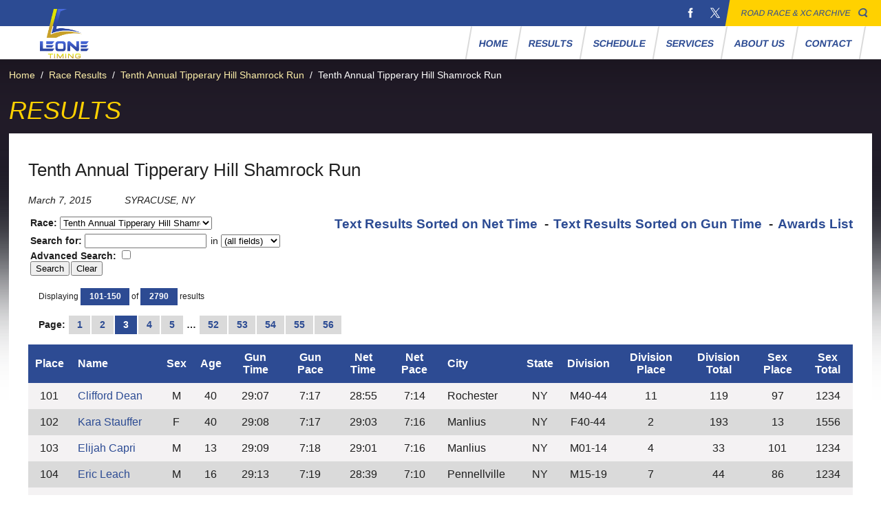

--- FILE ---
content_type: text/html; charset=UTF-8
request_url: https://www.leonetiming.com/results/index.php?id=2230&page=3
body_size: 69186
content:


<script>
    function getList(year,page) {
        $.ajax({
            type: "GET",
            url: "/results/list.php",
            data: "&year=" + year + "&page=" + page,
            success: function (data) {
                document.getElementById("raceListOut").innerHTML = data;
                document.getElementById('breadcrumbs').innerHTML = '<a href="/">Home</a> / <span class="current">Events</span>';
                document.title = year + ' Race Results | Leone Timing';
                window.history.pushState({'html': data.html}, year + ' Race Results | Leone Timing', '/results/?year='+year);
                checkURLS();
            },
            error: function (object, text, error) {
                alert('Error getting race list for ' + year);
            }
        });
    }
</script>
<!doctype html>
<html class="no-js" lang="en">
    <head>
        <meta charset="UTF-8">
        <title>Tenth Annual Tipperary Hill Shamrock Run | Results | Leone Timing</title>
        <meta name="robots" content="all" />
        <meta name="author" content="Quadsimia Internet Solutions - http://www.quadsimia.com/" />
        <meta name="description" content="Leone Timing & Results Services is a race computing company that provides timing and computerized results for road races, cross country, and track & field meets." />
        <meta name="keywords" content="timing, results, race, track, cross country, track and field, race results, events, leone" />

        <link rel="stylesheet" href="/assets/styles/styles.css" />
        <link href='/assets/styles/print.css' rel='stylesheet' media="print" type='text/css' />
        <script src="/assets/scripts/jquery.js"></script>
        <script src="/assets/scripts/advanced-search.js"></script>
        <!--[if lt IE 9]>
                        <script src="http://html5shim.googlecode.com/svn/trunk/html5.js"></script>
        <![endif]-->

        <meta name="viewport" content="width=device-width, initial-scale=1, minimum-scale=1">
        <style>

        </style>
    </head>

    <body id="results">

        <header id="header">
	<section id="blueBar">
    	<div class="yellowBar search">
            <a href="/results/search.php">Road Race & XC Archive</a>
            <div class="searchIcon"></div>
        </div>
        <ul class="socialMedia">
        	<li class="facebook"><a href="https://www.facebook.com/LeoneTiming" target="_blank">Facebook</a></li>
          <li class="twitter"><a href="https://www.x.com/LeoneTiming" target="_blank">X</a></li>
        </ul>
    </section>
    <section id="navigationBar">
    <nav id="mainNav">
        <div class="logo" id="logo">
            <a href="/">
               <img alt="Leone Timing" src="/assets/images/LTR-Raulli-sm.png"/>
            </a>
        </div>
        <ul class="sf-menu">
            <li><a href="/" class="main">Home</a></li>
            <!--<li><a href="/events/" class="main">Events</a></li>-->
            <li><a href="/results/" class="main">Results</a></li>
            <li><a href="/schedule/" class="main">Schedule</a></li>
            <li><a href="/services/" class="main">Services</a>
            	<ul>
                	<li><a href="/services/#465">Road Races</a></li><li><a href="/services/#427">Track &amp; Field</a></li><li><a href="/services/#460">Online Registration</a></li><li><a href="/services/#468">Live Results / Athlete Tracking</a></li><li><a href="/services/#513">LED Displays</a></li><li><a href="/services/#428">Cross Country</a></li>                </ul>
            </li>
            <li><a href="/about-us/" class="main">About Us</a>
            	<ul>
<!--                    <li><a href="/about-us/">About The Company</a></li>
                    <li><a href="/about-us/partners/">Partners</a></li>-->
                    <li><a href="/about-us/index.php#bios">Bios</a></li>
                </ul>
            </li>
             <!-- <li><a href="/news.php" class="main">News</a></li> -->
            <li><a href="/contact/" class="main">Contact</a></li>
        </ul>
    </nav>
    </section>
    <div style="clear: both;"></div>

    <link rel="stylesheet" href="//code.jquery.com/ui/1.11.1/themes/smoothness/jquery-ui.css">
    <script src="//code.jquery.com/jquery-1.10.2.js"></script>
    <script src="//code.jquery.com/ui/1.11.1/jquery-ui.js"></script>
</header>        <div id="bodyContent">
            <div class="container">
                <div class="breadcrumbs" id="breadcrumbs"><a href="/">Home</a> /
                    <a href="/results/">Race Results</a> / <a href="/results/events.php?id=2805">Tenth Annual Tipperary Hill Shamrock Run</a> / <span class="current">Tenth Annual Tipperary Hill Shamrock Run</span>
                    </div>
                                        <h1>Results</h1>
                                <div class="main">
                   <div class="buffer">

                    <nav id="buttonNav">
  <div class="group result-btn">
    <span id='select'>Results by Year</span>
    <ul class="span12 toc-odd level-1" id="sel-year">
      <li><button id="#all" onclick="getList('0',''); return false;">All</button></li>
      <li><button id="#2000" onclick="getList('2000','');return false;">2000</button></li><li><button id="#2001" onclick="getList('2001','');return false;">2001</button></li><li><button id="#2002" onclick="getList('2002','');return false;">2002</button></li><li><button id="#2003" onclick="getList('2003','');return false;">2003</button></li><li><button id="#2004" onclick="getList('2004','');return false;">2004</button></li><li><button id="#2005" onclick="getList('2005','');return false;">2005</button></li><li><button id="#2006" onclick="getList('2006','');return false;">2006</button></li><li><button id="#2007" onclick="getList('2007','');return false;">2007</button></li><li><button id="#2008" onclick="getList('2008','');return false;">2008</button></li><li><button id="#2009" onclick="getList('2009','');return false;">2009</button></li><li><button id="#2010" onclick="getList('2010','');return false;">2010</button></li><li><button id="#2011" onclick="getList('2011','');return false;">2011</button></li><li><button id="#2012" onclick="getList('2012','');return false;">2012</button></li><li><button id="#2013" onclick="getList('2013','');return false;">2013</button></li><li><button id="#2014" onclick="getList('2014','');return false;">2014</button></li><li><button id="#2015" onclick="getList('2015','');return false;">2015</button></li><li><button id="#2016" onclick="getList('2016','');return false;">2016</button></li><li><button id="#2017" onclick="getList('2017','');return false;">2017</button></li><li><button id="#2018" onclick="getList('2018','');return false;">2018</button></li><li><button id="#2019" onclick="getList('2019','');return false;">2019</button></li><li><button id="#2020" onclick="getList('2020','');return false;">2020</button></li><li><button id="#2021" onclick="getList('2021','');return false;">2021</button></li><li><button id="#2022" onclick="getList('2022','');return false;">2022</button></li><li><button id="#2023" onclick="getList('2023','');return false;">2023</button></li><li><button id="#2024" onclick="getList('2024','');return false;">2024</button></li><li><button id="#2025" onclick="getList('2025','');return false;">2025</button></li><li><button id="#2026" onclick="getList('2026','');return false;">2026</button></li>    </ul>
  </div>
</nav>
                                            <!--<div class='print-link'><a class="print-results" href="javascript:window.print()">Print Results</a></div>-->
                                        <div id="raceListOut">
                        <div class="race-logo"><img src="/media/default/qd_empty.png" alt="Tenth Annual Tipperary Hill Shamrock Run" /></div>
<h2>Tenth Annual Tipperary Hill Shamrock Run</h2>
<div class="race-information">
	<div class="date">March 7, 2015</div>
	<div class="location">Syracuse, NY</div>
	
</div>
<span class="urlsRacesRight">
    <a href="http://www.leonetiming.com/2015/Roads/THNet.htm" target="_blank" class="url1">Text Results Sorted on Net Time</a>&nbsp;
    <span class="hyphen2">-</span><a href="http://www.leonetiming.com/2015/Roads/THGN15.htm" target="_blank" class="url2">Text Results Sorted on Gun Time</a>&nbsp;
    <span class="hyphen3 test">-</span><a href="http://www.leonetiming.com/2015/Roads/THAwards.htm" target="_blank" class="url3">Awards List</a>
</span><div class="oneline"><form name="RESULTS_Search"  method="GET" action="/results/index.php" target="_self" onsubmit="return ADMIN_Validator(this);"><fieldset><label><strong>Race:</strong> </label><select name='id' size='1'><option value="">(all race results)</option>
<option value="5771">Binghamton Santa Run 5K - 12/14/2025</option>
<option value="5772">17th Annual It's A Wonderful Run 5K - 12/09/2025</option>
<option value="5765">Clinton Jingle Jog 5K - 11/29/2025</option>
<option value="5764">Rome Lights Fest 5K - 11/28/2025</option>
<option value="5760">Liverpool Turkey Trot - 5 Mile - 11/27/2025</option>
<option value="5761">Liverpool Turkey Trot - 5K - 11/27/2025</option>
<option value="5762">130th Annual YMCA Buffalo Niagara Turkey Trot 8K Searchable - 11/27/2025</option>
<option value="5763">Pete Keyes Turkey Trot 5 Mile  - 11/27/2025</option>
<option value="5766">YMCA Buffalo Turkey Trot - Family Teams - 11/27/2025</option>
<option value="5767">YMCA Buffalo Turkey Trot - Corporate Teams - 11/27/2025</option>
<option value="5770">YMCA Buffalo Turkey Trot - Awards - 11/27/2025</option>
<option value="5759">Sixth Annual Lights On The Lake 5K - 11/23/2025</option>
<option value="5756">PGXC Series Race 4 - 6.95K/7.75K - 11/02/2025</option>
<option value="5757">PGXC Series Race 4 - Men's Team Results - 11/02/2025</option>
<option value="5758">PGXC Series Race 4 - Women's Team Results - 11/02/2025</option>
<option value="5751">32nd Annual Syracuse Track Club Halloween Run 5K - 10/26/2025</option>
<option value="5752">Baldwinsville Schools 4th & 5th XC Meet - Boys - 10/21/2025</option>
<option value="5753">Baldwinsville Schools 4th & 5th XC Meet - Girls - 10/21/2025</option>
<option value="5747">19th Annual Eastwood Park To Park 5 Mile Race - 10/19/2025</option>
<option value="5748">PGXC Series Race 3 - 6K - 10/19/2025</option>
<option value="5749">PGXC Series Race 3 - Men's Team Results - 10/19/2025</option>
<option value="5750">PGXC Series Race 3 - Women's Team Results - 10/19/2025</option>
<option value="5745">Sitrin Riggie Run 5K - 10/12/2025</option>
<option value="5746">Sitrin Riggie Run 5K Wheelchair - 10/12/2025</option>
<option value="5741">Convertino-Paniccia XC - Boys Individual Results - 10/08/2025</option>
<option value="5742">Convertino-Paniccia XC - Girls Individual Results - 10/08/2025</option>
<option value="5743">Convertino-Paniccia XC - Boys Team Scores - 10/08/2025</option>
<option value="5744">Convertino-Paniccia XC - Girls Team Scores - 10/08/2025</option>
<option value="5740">Inner Harbor 5K - 10/05/2025</option>
<option value="5737">Run for Gold 5K - 09/28/2025</option>
<option value="5738">51st Annual Falling Leaves 5K - 09/28/2025</option>
<option value="5739">51st Annual Falling Leaves 14K - 09/28/2025</option>
<option value="5735">Strathmore Parks Run 4 Mile - 09/21/2025</option>
<option value="5736">Connor's Way - 5 Mile Run - 09/21/2025</option>
<option value="5732">Ithaca Tompkins International Airport Runway 5K - 09/13/2025</option>
<option value="5731">Buffalo Bills 50 Yard Finish 5K - 09/12/2025</option>
<option value="5733">SCAC Relay Kickoff - Boys 3 Mile Race - 09/10/2025</option>
<option value="5734">SCAC Relay Kickoff - Girls 3 Mile Race - 09/10/2025</option>
<option value="5724">50th Annual Ithaca 5 & 10 - 5K - 09/07/2025</option>
<option value="5725">50th Annual Ithaca 5 & 10 - 10K - 09/07/2025</option>
<option value="5722">Sidney Brew-to-Brew 5K - 09/06/2025</option>
<option value="5723">31st Annual ARC Race 5K - 09/06/2025</option>
<option value="5726">Dash in the Dark XC Relays - Girls Blue - 09/05/2025</option>
<option value="5727">Dash in the Dark XC Relays - Boys Blue Individuals - 09/05/2025</option>
<option value="5728">Dash in the Dark XC Relays - Boys Blue - 09/05/2025</option>
<option value="5729">Dash in the Dark XC Relays - Girls Gold - 09/05/2025</option>
<option value="5730">Dash in the Dark XC Relays - Boys Gold - 09/05/2025</option>
<option value="5720">Sackets Harbor Marathon - 09/02/2025</option>
<option value="5721">Sackets Harbor Half Marathon - 09/02/2025</option>
<option value="5718">27th Annual Groton Labor Day 5K - 09/01/2025</option>
<option value="5719">27th Annual Groton Labor Day Mile Fun Run - 09/01/2025</option>
<option value="5712">21st Annual Oak Tree 5K - 08/31/2025</option>
<option value="5713">21st Annual Oak Tree Half Marathon - 08/31/2025</option>
<option value="5714">21st Annual Oak Tree 5K - USATF Niagara Overall - 08/31/2025</option>
<option value="5715">21st Annual Oak Tree 5K - USATF Niagara Teams - 08/31/2025</option>
<option value="5716">21st Annual Oak Tree 5K - USATF Niagara Masters Age Grading - 08/31/2025</option>
<option value="5711">Annal's Angels 5K Run/Walk - 08/30/2025</option>
<option value="5717">14th Annual Tom Donnelly's Hall Of Fame 5K  - 08/29/2025</option>
<option value="5710">Lansing Lighthouse 5K - 08/23/2025</option>
<option value="5701">Tunnel to Towers 5K Run & Walk Utica - 08/17/2025</option>
<option value="5697">Town of Diana Harrisville Community Days 5K - 08/16/2025</option>
<option value="5698">Town of Diana Harrisville Community Days 1 Mile - 08/16/2025</option>
<option value="5700">15th Annual Valley Nature 4.4 Mile Race - 08/16/2025</option>
<option value="5702">Queen City Mile - Kids Mile - 08/16/2025</option>
<option value="5703">Queen City Mile - Men's Mile - 08/16/2025</option>
<option value="5704">Queen City Mile - Women's Mile - 08/16/2025</option>
<option value="5705">32nd Annual Willow Bay 5K For Women - Overall - 08/16/2025</option>
<option value="5706">32nd Annual Willow Bay 5K For Women - Awards & Family Teams - 08/16/2025</option>
<option value="5707">Queen City Mile - USATF Niagara Overall - 08/16/2025</option>
<option value="5708">Queen City Mile - USATF Niagara Teams - 08/16/2025</option>
<option value="5709">Queen City Mile - USATF Niagara Masters Age Grading - 08/16/2025</option>
<option value="5699">33rd Annual Woodsmen's 10K - 08/15/2025</option>
<option value="5685">Kelly LaBare 5K - 08/03/2025</option>
<option value="5688">Kelly LaBare 5K - Wheelchair - 08/03/2025</option>
<option value="5689">The Brooklyn Mile - Masters Women - 08/03/2025</option>
<option value="5690">The Brooklyn Mile - Masters Men - 08/03/2025</option>
<option value="5691">The Brooklyn Mile - Open Women - 08/03/2025</option>
<option value="5692">The Brooklyn Mile - Open Men - 08/03/2025</option>
<option value="5693">The Brooklyn Mile - Fast Movers Women - 08/03/2025</option>
<option value="5694">The Brooklyn Mile - Fast Movers Men - 08/03/2025</option>
<option value="5695">The Brooklyn Mile - The Quita Francique Friends & Family Mile - 08/03/2025</option>
<option value="5696">The Brooklyn Mile - Age Group Awards - 08/03/2025</option>
<option value="5683">174th Attack Wing Runway 5K - 08/02/2025</option>
<option value="5684">15th Annual Remembrance 5K Run for HOPE - 08/02/2025</option>
<option value="5686">Tibbetts Point Run 10K - 08/02/2025</option>
<option value="5687">Tibbetts Point Run 5K - 08/02/2025</option>
<option value="5681">Sherrill Fireworks Run 5K - 07/26/2025</option>
<option value="5682">53rd Annual Honor America Days 5K - 07/26/2025</option>
<option value="5674">Run For The Rescue 3 Mile - 07/19/2025</option>
<option value="5675">43rd Annual Subaru Buffalo 4 Mile Chase - Overall - 07/18/2025</option>
<option value="5676">43rd Annual Subaru Buffalo 4 Mile Chase - Awards - 07/18/2025</option>
<option value="5677">43rd Annual Subaru Buffalo 4 Mile Chase - Couples Teams - 07/18/2025</option>
<option value="5678">43rd Annual Subaru Buffalo 4 Mile Chase - USATF Niagara Overall - 07/18/2025</option>
<option value="5679">43rd Annual Subaru Buffalo 4 Mile Chase - USATF Niagara Teams - 07/18/2025</option>
<option value="5680">43rd Annual Subaru Buffalo 4 Mile Chase - USATF Niagara Masters Age Grading - 07/18/2025</option>
<option value="5670">20th Annual Fair Haven Run For Hospice 5K - 07/05/2025</option>
<option value="5673">Sodus Bay Lighthouse Museum 5K - 07/05/2025</option>
<option value="5671">52nd Annual Cazenovia July 4th Foot Races - 5K - 07/04/2025</option>
<option value="5672">52nd Annual Cazenovia July 4th Foot Races - 10 Mile - 07/04/2025</option>
<option value="5665">USATF Niagara Open & Masters Live Results - 06/28/2025</option>
<option value="5666">USATF Niagara Open & Masters 3000 Meters Overall - 06/28/2025</option>
<option value="5667">USATF Niagara Masters 3000 Meters Age Grading - 06/28/2025</option>
<option value="5668">USATF Niagara Open & Masters 3000 Meters Team Scoring - 06/28/2025</option>
<option value="5669">USATF Niagara Open & Masters Compiled Results - 06/28/2025</option>
<option value="5660">45th Annual Swamp Rat Runs - Chris Taddeo Memorial 5K - 06/21/2025</option>
<option value="5661">45th Annual Swamp Rat Runs - 1 Mile Fun Run - 06/21/2025</option>
<option value="5662">Hamilton Chamber 5K - 06/21/2025</option>
<option value="5663">USATF Niagara JO Championships Live Results - 06/21/2025</option>
<option value="5664">USATF Niagara JO Compiled - 06/21/2025</option>
<option value="5658">16th Annual Peter De Mott Peace Trot 5K - 06/15/2025</option>
<option value="5659">16th Annual Peter De Mott Peace Trot 1 Mile Run - 06/15/2025</option>
<option value="5657">Ithaca Twilight 5K - 06/10/2025</option>
<option value="5649">33rd Annual AIDS 5K - 06/08/2025</option>
<option value="5650">2025 Patriot Run 5K - 06/08/2025</option>
<option value="5651">2025 Patriot Run 10K - 06/08/2025</option>
<option value="5652">Gorges Ithaca Half Marathon - 06/08/2025</option>
<option value="5655">Girls On The Run 5K - Buffalo - 06/08/2025</option>
<option value="5316">Rochester Heart Walk & Run 5K - 06/07/2025</option>
<option value="5647">29th Annual Delhi Bridge Run 5K - 06/07/2025</option>
<option value="5648">46th Annual KAC 5K - 06/07/2025</option>
<option value="5656">29th Annual Paige's Butterfly Run 5K - 06/07/2025</option>
<option value="5653">Liverpool Schools 5th & 6th XC Meet - Girls - 06/04/2025</option>
<option value="5654">Liverpool Schools 5th & 6th XC Meet - Boys - 06/04/2025</option>
<option value="5640">Seventh Annual Noah Farrelly 5K - 06/01/2025</option>
<option value="5641">Seventh Annual Noah Farrelly 10K - 06/01/2025</option>
<option value="5642">Noah Farrelly Double Dip 15K - 06/01/2025</option>
<option value="5643">Le Moyne College Dolphin Dash 5K - 05/31/2025</option>
<option value="5644">The L8KES RUN - 5K - 05/31/2025</option>
<option value="5645">The L8KES RUN - 8K - 05/31/2025</option>
<option value="5646">The L8KES RUN - L8KE Monster (8K + 5K) - 05/31/2025</option>
<option value="5639">Camillus Veterans Memorial Day 5K - 05/26/2025</option>
<option value="5637">Lake Monster 12K - 05/25/2025</option>
<option value="5638">Lake Monster 5K - 05/25/2025</option>
<option value="5635">16th Annual Wineglass 8K - 05/24/2025</option>
<option value="5636">Waterloo Memorial Day 5K - 05/24/2025</option>
<option value="5628">GiGiFIT Acceptance Challenge 5K - 05/18/2025</option>
<option value="5629">Lilac 5K - 05/18/2025</option>
<option value="5630">Lilac 10K - 05/18/2025</option>
<option value="5631">12th Annual Paint Westvale Purple 5K - 05/18/2025</option>
<option value="5632">Erie Canal 5K - 05/18/2025</option>
<option value="5633">Erie Canal 10 Mile - 05/18/2025</option>
<option value="5634">Erie Canal Half 10 Mile Relay Teams - 05/18/2025</option>
<option value="5627">Middle Finger 5K - 05/10/2025</option>
<option value="5617">47th Annual Mountain Goat Run - 10 Mile - 05/04/2025</option>
<option value="5621">47th Annual Mountain Goat Run - Relays - 05/04/2025</option>
<option value="5622">47th Annual Mountain Goat Run - Kids Fun Run - 05/04/2025</option>
<option value="5623">47th Annual Mountain Goat Run - USATF Niagara 10 Mile Men's Championship - 05/04/2025</option>
<option value="5624">47th Annual Mountain Goat Run - USATF Niagara 10 Mile Women's Championship - 05/04/2025</option>
<option value="5625">47th Annual Mountain Goat Run - USATF Niagara 10 Mile Team Championship - 05/04/2025</option>
<option value="5626">47th Annual Mountain Goat Run - USATF Niagara 10 Mile Masters Age Grading - 05/04/2025</option>
<option value="5615">Bill Scott Memorial 5K - 04/27/2025</option>
<option value="5616">Step Up For Kids 5K - 04/27/2025</option>
<option value="5614">Rochester River Run 5K - 04/13/2025</option>
<option value="5610">37th Annual Fort To Fort 5K - 04/06/2025</option>
<option value="5611">37th Annual Fort To Fort 10K - 04/06/2025</option>
<option value="5612">42nd Annual Skunk Cabbage Classic - 10K - 04/06/2025</option>
<option value="5613">42nd Annual Skunk Cabbage Classic - Half Marathon - 04/06/2025</option>
<option value="5608">12th Annual Syracuse Half Marathon - Overall  - 03/23/2025</option>
<option value="5609">12th Annual Syracuse Half Marathon Awards & Teams - 03/23/2025</option>
<option value="5436"> 43rd Annual Geneva KOC St. Patrick's 5K - 03/15/2025</option>
<option value="5607">20th Annual Tipperary Hill Shamrock Run - 4 Miles - 03/08/2025</option>
<option value="5606">15th Annual Syracuse Track Club Couch Potato 5K - 02/09/2025</option>
<option value="5605">Cupid's Chase 5K - Syracuse - 02/08/2025</option>
<option value="5604">20th Annual Cazenovia Children's House Chilly Chili 5K - 01/26/2025</option>
<option value="5602">Binghamton Santa Run 5K - 12/15/2024</option>
<option value="5603">16th Annual It's A Wonderful Run 5K - 12/14/2024</option>
<option value="5601">Clinton Jingle Jog 5K - 11/30/2024</option>
<option value="5594">129th Annual YMCA Buffalo Niagara Turkey Trot 8K Searchable - 11/28/2024</option>
<option value="5595">Liverpool Turkey Trot - 5K - 11/28/2024</option>
<option value="5596">Liverpool Turkey Trot - 5 Mile - 11/28/2024</option>
<option value="5597">Pete Keyes Turkey Trot 5 Mile  - 11/28/2024</option>
<option value="5598">YMCA Buffalo Turkey Trot - Family Teams - 11/28/2024</option>
<option value="5599">YMCA Buffalo Turkey Trot - Corporate Teams - 11/28/2024</option>
<option value="5600">YMCA Buffalo Turkey Trot - Awards - 11/28/2024</option>
<option value="5593">Fifth Annual Lights On The Lake 5K - 11/24/2024</option>
<option value="5592">CPT George A Wood 5k Run and Walk - 11/10/2024</option>
<option value="5589">18th Annual Burn Run 5K - 11/03/2024</option>
<option value="5590">18th Annual Burn Run 10K - 11/03/2024</option>
<option value="5591">18th Annual Burn Run "15K" - 11/03/2024</option>
<option value="5588">31st Annual Syracuse Track Club Halloween Run 5K - 10/27/2024</option>
<option value="5586">Baldwinsville Schools 4th & 5th XC Meet - Boys - 10/22/2024</option>
<option value="5587">Baldwinsville Schools 4th & 5th XC Meet - Girls - 10/22/2024</option>
<option value="5582">18th Annual Eastwood Park To Park 5 Mile Race - 10/20/2024</option>
<option value="5583">Pete Glavin XC Series Race 3 - 6K - 10/20/2024</option>
<option value="5584">Pete Glavin XC Series Race 3 - Men's Team Results - 10/20/2024</option>
<option value="5585">Pete Glavin XC Series Race 3 - Women's Team Results - 10/20/2024</option>
<option value="5580">Sitrin Riggie Run 5K - 10/13/2024</option>
<option value="5581">Sitrin Riggie Run 5K Wheelchair - 10/13/2024</option>
<option value="5576">Convertino-Paniccia XC - Boys Individual Results - 10/09/2024</option>
<option value="5577">Convertino-Paniccia XC - Girls Individual Results - 10/09/2024</option>
<option value="5578">Convertino-Paniccia XC - Boys Team Scores - 10/09/2024</option>
<option value="5579">Convertino-Paniccia XC - Girls Team Scores - 10/09/2024</option>
<option value="5575">Inner Harbor 5K 2024 - 10/06/2024</option>
<option value="5573">Run the Redline 5K - 09/29/2024</option>
<option value="5572">Run for Gold 5K - 09/28/2024</option>
<option value="5571">Buffalo Bills 50 Yard Finish 5K - 09/27/2024</option>
<option value="5574">Buffalo Bills 50 Yard Finish 5K Wheelchair - 09/27/2024</option>
<option value="5565">Strathmore Parks Run 4 Mile - 09/22/2024</option>
<option value="5566">Pete Glavin XC Series Race 1 - 5K - 09/22/2024</option>
<option value="5567">Pete Glavin XC Series Race 1 - Men's Team Results - 09/22/2024</option>
<option value="5568">Pete Glavin XC Series Race 1 - Women's Team Results - 09/22/2024</option>
<option value="5569">50th Annual Falling Leaves 5K - 09/22/2024</option>
<option value="5570">50th Annual Falling Leaves 14K - 09/22/2024</option>
<option value="5564">Connor's Way - 5 Mile Run - 09/15/2024</option>
<option value="5563">Ithaca Tompkins International Airport Runway 5K - 09/14/2024</option>
<option value="5554">49th Annual Ithaca 5 & 10 - 5K - 09/08/2024</option>
<option value="5555">49th Annual Ithaca 5 & 10 - 10K - 09/08/2024</option>
<option value="5556">52nd Annual Honor America Days 5K - 09/07/2024</option>
<option value="5562">30th Annual ARC Race 5K - 09/07/2024</option>
<option value="5557">Dash in the Dark XC Relays - Girls Blue - 09/06/2024</option>
<option value="5558">Dash in the Dark XC Relays - Boys Blue Individuals - 09/06/2024</option>
<option value="5559">Dash in the Dark XC Relays - Boys Blue - 09/06/2024</option>
<option value="5560">Dash in the Dark XC Relays - Girls Gold - 09/06/2024</option>
<option value="5561">Dash in the Dark XC Relays - Boys Gold - 09/06/2024</option>
<option value="5552">26th Annual Groton Labor Day 5K - 09/02/2024</option>
<option value="5553">26th Annual Groton Labor Day Mile Fun Run - 09/02/2024</option>
<option value="5544">Sackets Harbor Marathon - 09/01/2024</option>
<option value="5545">Sackets Harbor Half Marathon - 09/01/2024</option>
<option value="5546">20th Annual Oak Tree 5K - 09/01/2024</option>
<option value="5547">20th Annual Oak Tree Half Marathon - 09/01/2024</option>
<option value="5549">20th Annual Oak Tree 5K - USATF Niagara Overall - 09/01/2024</option>
<option value="5550">20th Annual Oak Tree 5K - USATF Niagara Teams - 09/01/2024</option>
<option value="5551">20th Annual Oak Tree 5K - USATF Niagara Masters Age Grading - 09/01/2024</option>
<option value="5542">Lansing Lighthouse 5K - 08/31/2024</option>
<option value="5543">Annal's Angels 5K Run/Walk - 08/31/2024</option>
<option value="5548">13th Annual Tom Donnelly's Hall Of Fame 5K  - 08/30/2024</option>
<option value="5541">Tunnel to Towers 5K Run & Walk Utica - 08/18/2024</option>
<option value="5537">14th Annual Valley Nature 4.6 Mile Race - 08/17/2024</option>
<option value="5538">Bookish 5K - 08/17/2024</option>
<option value="5539">31st Annual Willow Bay 5K For Women - Overall - 08/17/2024</option>
<option value="5540">31st  Annual Willow Bay 5K For Women - Awards & Family Teams - 08/17/2024</option>
<option value="5536">32nd Annual Woodsmen's 10K - 08/16/2024</option>
<option value="5534">Geneva Half Marathon - 08/11/2024</option>
<option value="5535">Geneva Half Marathon Relay - 08/11/2024</option>
<option value="5523">Kelly LaBare 5K - 08/04/2024</option>
<option value="5526">The Brooklyn Mile - Masters Women - 08/04/2024</option>
<option value="5527">The Brooklyn Mile - Masters Men - 08/04/2024</option>
<option value="5528">The Brooklyn Mile - Open Women - 08/04/2024</option>
<option value="5529">The Brooklyn Mile - Open Men - 08/04/2024</option>
<option value="5530">The Brooklyn Mile - Fast Movers Women - 08/04/2024</option>
<option value="5531">The Brooklyn Mile - Fast Movers Men - 08/04/2024</option>
<option value="5532">The Brooklyn Mile - The Quita Francique Friends & Family Mile - 08/04/2024</option>
<option value="5533">The Brooklyn Mile - Age Group Awards - 08/04/2024</option>
<option value="5520">14th Annual Remembrance 5K Run for HOPE - 08/03/2024</option>
<option value="5521">174th Attack Wing Runway 5K - 08/03/2024</option>
<option value="5522">15th Annual Mad Cow 5K - 08/03/2024</option>
<option value="5524">Tibbetts Point Run 5K - 08/03/2024</option>
<option value="5525">Tibbetts Point Run 10K - 08/03/2024</option>
<option value="5519">Sherrill Fireworks Run 5K - 07/27/2024</option>
<option value="5518">Run For The Rescue 5K - 07/20/2024</option>
<option value="5512">42nd Annual Subaru Buffalo 4 Mile Chase - Overall - 07/19/2024</option>
<option value="5513">42nd Annual Subaru Buffalo 4 Mile Chase - Awards - 07/19/2024</option>
<option value="5514">42nd Annual Subaru Buffalo 4 Mile Chase - Couples Teams - 07/19/2024</option>
<option value="5515">42nd Annual Subaru Buffalo 4 Mile Chase - USATF Niagara Overall - 07/19/2024</option>
<option value="5516">42nd Annual Subaru Buffalo 4 Mile Chase - USATF Niagara Teams - 07/19/2024</option>
<option value="5517">42nd Annual Subaru Buffalo 4 Mile Chase - USATF Niagara Masters Age Grading - 07/19/2024</option>
<option value="5507">Right To Run 5K - 07/06/2024</option>
<option value="5510">19th Annual Fair Haven Run For Hospice 5K - 07/06/2024</option>
<option value="5511">Sodus Bay Lighthouse Museum 5K - 07/06/2024</option>
<option value="5508">51st Annual Cazenovia July 4th Foot Races - 5K - 07/04/2024</option>
<option value="5509">51st Annual Cazenovia July 4th Foot Races - 10 Mile - 07/04/2024</option>
<option value="5498">Gorges Ithaca Half Marathon - 06/23/2024</option>
<option value="5499">Hamilton Chamber 5K - 06/22/2024</option>
<option value="5500">USATF Niagara Open & Masters Live Results - 06/22/2024</option>
<option value="5501">USATF Niagara Junior Olympic Live Results - 06/22/2024</option>
<option value="5502">USATF Niagara Open & Masters Mile Overall - 06/22/2024</option>
<option value="5503">USATF Niagara Masters Mile Age Grading - 06/22/2024</option>
<option value="5504">USATF Niagara Open & Masters Mile Team Scoring - 06/22/2024</option>
<option value="5505">USATF Niagara Open & Masters Compiled - 06/22/2024</option>
<option value="5506">USATF Niagara Junior Olympic Compiled - 06/22/2024</option>
<option value="5496">15th Annual Peter De Mott Peace Trot 5K - 06/16/2024</option>
<option value="5497">15th Annual Peter De Mott Peace Trot 1 Mile Run - 06/16/2024</option>
<option value="5494">44th Annual Swamp Rat Runs - Chris Taddeo Memorial 5K - 06/15/2024</option>
<option value="5495">44th Annual Swamp Rat Runs - 1 Mile Fun Run - 06/15/2024</option>
<option value="5493">Ithaca Twilight 5K - 06/11/2024</option>
<option value="5487">Run for the Violets 5K - 06/09/2024</option>
<option value="5488">2024 Patriot Run 5K - 06/09/2024</option>
<option value="5489">2024 Patriot Run 10K - 06/09/2024</option>
<option value="5490">28th Annual Paige's Butterfly Run 5K - 06/08/2024</option>
<option value="5491">Rochester Heart Walk & Run 5K - 06/06/2024</option>
<option value="5492">Syracuse WorkForce Run - 5K - 06/06/2024</option>
<option value="5478">Sixth Annual Noah Farrelly 5K - 06/02/2024</option>
<option value="5479">Sixth Annual Noah Farrelly 10K - 06/02/2024</option>
<option value="5480">Noah Farrelly Double Dip 15K - 06/02/2024</option>
<option value="5481">32nd Annual AIDS 5K - 06/02/2024</option>
<option value="5482">Girls On The Run 5K - Buffalo - 06/02/2024</option>
<option value="5486">Noah Farrelly 10K Wheelchair - 06/02/2024</option>
<option value="5477">28th Annual Delhi Bridge Run 5K - 06/01/2024</option>
<option value="5483">Le Moyne College Dolphin Dash 5K - 06/01/2024</option>
<option value="5484">45th Annual KAC 5K - 06/01/2024</option>
<option value="5485">Central Square Redhawk 5K - 06/01/2024</option>
<option value="5476">Camillus Veterans Memorial Day 5K - 05/27/2024</option>
<option value="5474">Lake Monster 5K - 05/26/2024</option>
<option value="5475">Lake Monster 12K - 05/26/2024</option>
<option value="5472">Waterloo Memorial Day 5K - 05/25/2024</option>
<option value="5473">15th Annual Wineglass 8K - 05/23/2024</option>
<option value="5463">GigiFIT Acceptance Challenge 5K - 05/19/2024</option>
<option value="5464">Erie Canal 5K - 05/19/2024</option>
<option value="5465">Erie Canal 10 Mile - 05/19/2024</option>
<option value="5466">Erie Canal Half 10 Mile Relay Teams - 05/19/2024</option>
<option value="5467">Lilac 5K - 05/19/2024</option>
<option value="5468">Lilac 10K - 05/19/2024</option>
<option value="5469">11th Annual Paint Westvale Purple 5K - 05/19/2024</option>
<option value="5471">Lilac 15K - Combined Times - 05/19/2024</option>
<option value="5462">Middle Finger 5K - 05/11/2024</option>
<option value="5455">46th Annual Mountain Goat Run - 10 Mile - 05/05/2024</option>
<option value="5456">46th Annual Mountain Goat Run - Relays - 05/05/2024</option>
<option value="5457">46th Annual Mountain Goat Run - Kids Fun Run - 05/05/2024</option>
<option value="5458">46th Annual Mountain Goat Run - USATF Niagara 10 Mile Men's Championship - 05/05/2024</option>
<option value="5459">46th Annual Mountain Goat Run - USATF Niagara 10 Mile Women's Championship - 05/05/2024</option>
<option value="5460">46th Annual Mountain Goat Run - USATF Niagara 10 Mile Team Championship - 05/05/2024</option>
<option value="5461">46th Annual Mountain Goat Run - USATF Niagara 10 Mile Masters Age Grading - 05/05/2024</option>
<option value="5454">Step Up For Kids 5K - 04/28/2024</option>
<option value="5452">CNS Multi Dual Meet - Results - 04/23/2024</option>
<option value="5453">CNS Multi Dual Meet - Team Scores - 04/23/2024</option>
<option value="5451">Rochester River Run 5K - 04/21/2024</option>
<option value="5449">Baldwinsville vs. FM & Auburn - Results - 04/17/2024</option>
<option value="5450">Baldwinsville vs. FM & Auburn - Team Scores - 04/17/2024</option>
<option value="5447">IAC League Meet at Trumansburg - Results - 04/15/2024</option>
<option value="5448">IAC League Meet at Trumansburg - Team Scores - 04/15/2024</option>
<option value="5446">Bill Scott Memorial 5K - 04/14/2024</option>
<option value="5444">Auburn Tri Meet - Team Scores - 04/10/2024</option>
<option value="5445">Auburn Tri Meet - Live Results - 04/10/2024</option>
<option value="5443">Moon Shadow 5K (Syracuse) - 04/08/2024</option>
<option value="5439">36th Annual Fort To Fort 5K - 04/07/2024</option>
<option value="5440">36th Annual Fort To Fort 10K - 04/07/2024</option>
<option value="5441">41st Annual Skunk Cabbage Classic - 10K - 04/07/2024</option>
<option value="5442">41st Annual Skunk Cabbage Classic - Half Marathon - 04/07/2024</option>
<option value="5437">11th Annual Syracuse Half Marathon - Overall  - 03/24/2024</option>
<option value="5438">11th Annual Syracuse Half Marathon Awards & Teams - 03/24/2024</option>
<option value="5435">19th Annual Tipperary Hill Shamrock Run - 4 Miles - 03/09/2024</option>
<option value="5433">14th Annual Syracuse Track Club Couch Potato 5K - 02/11/2024</option>
<option value="5434">14th Annual Syracuse Track Club Couch Potato 5K Wheelchair - 02/11/2024</option>
<option value="5432">Cupid's Chase 5K - Syracuse - 02/10/2024</option>
<option value="5431">19th Annual Cazenovia Children's House Chilly Chili 5K - 01/21/2024</option>
<option value="5430">Binghamton Santa Run 5K - 12/10/2023</option>
<option value="5428">15th Annual It's A Wonderful Run 5K - 12/09/2023</option>
<option value="5424">Clinton Jingle Jog 5K - 11/25/2023</option>
<option value="5420">Liverpool Turkey Trot - 5 Mile - 11/23/2023</option>
<option value="5421">Liverpool Turkey Trot - 5K - 11/23/2023</option>
<option value="5422">Pete Keyes Turkey Trot 5 Mile - 11/23/2023</option>
<option value="5423">128th Annual YMCA Buffalo Niagara Turkey Trot 8K Searchable - 11/23/2023</option>
<option value="5425">YMCA Buffalo Turkey Trot - Family Teams - 11/23/2023</option>
<option value="5426">YMCA Buffalo Turkey Trot - Corporate Teams - 11/23/2023</option>
<option value="5427">YMCA Buffalo Turkey Trot - Awards - 11/23/2023</option>
<option value="5419">Fourth Annual Lights On The Lake 5K - 11/19/2023</option>
<option value="5415">17th Annual Burn Run 5K - 11/05/2023</option>
<option value="5416">17th Annual Burn Run 10K - 11/05/2023</option>
<option value="5417">17th Annual Burn Run "15K" - 11/05/2023</option>
<option value="5418">2023 No Shave November/Cure the Blue 5K - 11/04/2023</option>
<option value="5414">30th Annual Syracuse Track Club Halloween Run 5K - 10/29/2023</option>
<option value="5412">Baldwinsville Schools 4th & 5th XC Meet - Boys - 10/24/2023</option>
<option value="5413">Baldwinsville Schools 4th & 5th XC Meet - Girls - 10/24/2023</option>
<option value="5411">17th Annual Eastwood Park To Park 5 Mile Race - 10/22/2023</option>
<option value="5410">Spooktacular Stroll 5K - 10/21/2023</option>
<option value="5409">JCC Buffalo 5K Run & Walk - 10/15/2023</option>
<option value="5405">Convertino-Paniccia XC - Boys Individual Results - 10/11/2023</option>
<option value="5406">Convertino-Paniccia XC - Girls Individual Results - 10/11/2023</option>
<option value="5407">Convertino-Paniccia XC - Boys Team Scores - 10/11/2023</option>
<option value="5408">Convertino-Paniccia XC - Girls Team Scores - 10/11/2023</option>
<option value="5402">Sitrin Riggie Run 5K - 10/08/2023</option>
<option value="5404">Sitrin Riggie Run 5K Wheelchair - 10/08/2023</option>
<option value="5403">Copper Wire Run 5K - 10/07/2023</option>
<option value="5401">Inner Harbor 5K 2023 - 10/01/2023</option>
<option value="5397">Strathmore Parks Run 4 Mile - 09/24/2023</option>
<option value="5399">49th Annual Falling Leaves 5K - 09/24/2023</option>
<option value="5400">49th Annual Falling Leaves 14K - 09/24/2023</option>
<option value="5398">Buffalo Bills 50 Yard Finish 5K - 09/22/2023</option>
<option value="5390">Run the Redline 5K - 09/17/2023</option>
<option value="5391">Connor's Way - 5 Mile Run - 09/17/2023</option>
<option value="5392">Pete Glavin XC Series Race 1 - 5K - 09/17/2023</option>
<option value="5393">Pete Glavin XC Series Race 1 - Men's Team Results - 09/17/2023</option>
<option value="5394">Pete Glavin XC Series Race 1 - Women's Team Results - 09/17/2023</option>
<option value="5396">Ithaca Tompkins International Airport Runway 5K - 09/17/2023</option>
<option value="5395">StacheStrong 5K Run/Walk - 09/16/2023</option>
<option value="5384">Copper City Classic 4 Miler - 09/10/2023</option>
<option value="5385">Copper City Classic 13K - 09/10/2023</option>
<option value="5386">48th Annual Ithaca 5 & 10 - 5K - 09/10/2023</option>
<option value="5387">48th Annual Ithaca 5 & 10 - 10K - 09/10/2023</option>
<option value="5383">174th Attack Wing Runway 5K - 09/09/2023</option>
<option value="5388">29th Annual ARC Races - 5K - 09/09/2023</option>
<option value="5389">29th Annual ARC Races - 10K - 09/09/2023</option>
<option value="5378">Dash in the Dark XC Relays - Girls Blue - 09/08/2023</option>
<option value="5379">Dash in the Dark XC Relays - Boys Blue - 09/08/2023</option>
<option value="5380">Dash in the Dark XC Relays - Boys Blue Individuals - 09/08/2023</option>
<option value="5381">Dash in the Dark XC Relays - Girls Gold - 09/08/2023</option>
<option value="5382">Dash in the Dark XC Relays - Boys Gold - 09/08/2023</option>
<option value="5376">25th Annual Groton Labor Day 5K - 09/04/2023</option>
<option value="5377">25th Annual Groton Labor Day Mile Fun Run - 09/04/2023</option>
<option value="5369">19th Annual Oak Tree 5K - 09/03/2023</option>
<option value="5370">19th Annual Oak Tree Half Marathon - 09/03/2023</option>
<option value="5371">Sackets Harbor Marathon - 09/03/2023</option>
<option value="5372">Sackets Harbor Half Marathon - 09/03/2023</option>
<option value="5368">Annal's Angels 5K Run/Walk - 09/02/2023</option>
<option value="5367">12th Annual Tom Donnelly's Hall Of Fame 5K  - 09/01/2023</option>
<option value="5373">12th Annual Tom Donnelly's Hall Of Fame 5K  - USATF Niagara Results - 09/01/2023</option>
<option value="5374">12th Annual Tom Donnelly's Hall Of Fame 5K  - USATF Niagara Teams - 09/01/2023</option>
<option value="5375">12th Annual Tom Donnelly's Hall Of Fame 5K  - USATF Niagara Masters Age Grade - 09/01/2023</option>
<option value="5361">Tunnel to Towers 5K Run & Walk Utica - 08/20/2023</option>
<option value="5362">30th Annual Willow Bay 5K For Women - Overall - 08/19/2023</option>
<option value="5364">13th Annual Valley Nature 4.4 Mile Race - 08/19/2023</option>
<option value="5365">30th Annual Willow Bay 5K For Women - Awards & Family Teams - 08/19/2023</option>
<option value="5360">31st Annual Woodsmen's 10K - 08/18/2023</option>
<option value="5357">Geneva Half Marathon Relay - 08/13/2023</option>
<option value="5356">Geneva Half Marathon - 08/12/2023</option>
<option value="5358">Michael French Memorial Meals on Wheels 5K - 08/12/2023</option>
<option value="5359">Geneva Half Marathon - Handcrank Wheelchair - 08/12/2023</option>
<option value="5342">Kelly LaBare 5K - 08/06/2023</option>
<option value="5343">Run it to The Summit Uphill Challenge - 1.18 Miles - 08/06/2023</option>
<option value="5344">Run it to The Summit 5K - 08/06/2023</option>
<option value="5345">Run it to the Summit 10K - 08/06/2023</option>
<option value="5346">Run it to the Summit - Mountain Mashup 5K Challenge - 08/06/2023</option>
<option value="5347">Run it to the Summit - Mountain Mashup 10K Challenge - 08/06/2023</option>
<option value="5348">The Brooklyn Mile - Masters Women - 08/06/2023</option>
<option value="5349">The Brooklyn Mile - Masters Men - 08/06/2023</option>
<option value="5350">The Brooklyn Mile - Open Women - 08/06/2023</option>
<option value="5351">The Brooklyn Mile - Open Men - 08/06/2023</option>
<option value="5352">The Brooklyn Mile - Fast Movers Women - 08/06/2023</option>
<option value="5353">The Brooklyn Mile - Fast Movers Men - 08/06/2023</option>
<option value="5354">The Brooklyn Mile - The Quita Francique Friends & Family Mile - 08/06/2023</option>
<option value="5355">The Brooklyn Mile - Age Group Awards - 08/06/2023</option>
<option value="5341">13th Annual Remembrance 5K Run for HOPE - 08/05/2023</option>
<option value="5339">Run For The Rescue 5K - 07/29/2023</option>
<option value="5340">51st Annual Honor America Days 5K - 07/29/2023</option>
<option value="5338">41st Annual Subaru Buffalo 4 Mile Chase - 07/21/2023</option>
<option value="5335">15th Annual Teal There's A Cure 5K - 07/04/2023</option>
<option value="5336">50th Annual Cazenovia July 4th Foot Races - 5K - 07/04/2023</option>
<option value="5337">50th Annual Cazenovia July 4th Foot Races - 10 Mile - 07/04/2023</option>
<option value="5333">Right To Run 5K - 07/01/2023</option>
<option value="5334">18th Annual Fair Haven Run For Hospice 5K - 07/01/2023</option>
<option value="5332">Lifetime Assistance Airport 5K - 06/24/2023</option>
<option value="5329">Rox Trot - Boys Race - 06/21/2023</option>
<option value="5330">Rox Trot - Girls Race - 06/21/2023</option>
<option value="5331">Ithaca Twilight 5K - 06/21/2023</option>
<option value="5328">Syracuse WorkForce Run - 5K - 06/20/2023</option>
<option value="5317">Guthrie Heart & Sole 5K - 06/18/2023</option>
<option value="5323">14th Annual Peter De Mott Peace Trot 1 Mile Run - 06/18/2023</option>
<option value="5324">14th Annual Peter De Mott Peace Trot 5K - 06/18/2023</option>
<option value="5318">Gorges Ithaca Half Marathon - 06/17/2023</option>
<option value="5325">43rd Annual Swamp Rat Runs - Chris Taddeo Memorial 5K - 06/17/2023</option>
<option value="5326">43rd Annual Swamp Rat Runs - 10K - 06/17/2023</option>
<option value="5327">43rd Annual Swamp Rat Runs - 1 Mile Fun Run - 06/17/2023</option>
<option value="5319">YMCA Broome County CC - 5K - 06/15/2023</option>
<option value="5320">YMCA Broome County CC - Prediction Mile - 06/15/2023</option>
<option value="5321">YMCA Broome County CC - 3x1 Mile Relay - 06/15/2023</option>
<option value="5322">YMCA Broome County CC - Executive Mile - 06/15/2023</option>
<option value="5310">Liverpool Schools 5th & 6th XC Meet - Girls - 06/14/2023</option>
<option value="5311">Liverpool Schools 5th & 6th XC Meet - Boys - 06/14/2023</option>
<option value="5312">Run for the Violets 5K - 06/11/2023</option>
<option value="5313">2023 Patriot Run 5K - 06/11/2023</option>
<option value="5314">2023 Patriot Run 10K - 06/11/2023</option>
<option value="5315">YMCA 8K Trail Race - 06/11/2023</option>
<option value="5299">31st Annual AIDS 5K - 06/04/2023</option>
<option value="5300">Fifth Annual Noah Farrelly 10K - 06/04/2023</option>
<option value="5301">Fifth Annual Noah Farrelly 5K - 06/04/2023</option>
<option value="5304">Girls On The Run 5K - Buffalo - 06/04/2023</option>
<option value="5305">Noah Farrelly Double Dip 15K - 06/04/2023</option>
<option value="5306">Live Results Page - 06/04/2023</option>
<option value="5307">Masters Team Scores - 06/04/2023</option>
<option value="5308">Open Team Scores - 06/04/2023</option>
<option value="5309">Compiled Results (HTML) - 06/04/2023</option>
<option value="5296">44th Annual KAC 5K - 06/03/2023</option>
<option value="5297">Le Moyne College Dolphin Dash 5K - 06/03/2023</option>
<option value="5298">27th Annual Delhi Bridge Run 5K - 06/03/2023</option>
<option value="5302">27th Annual Paige's Butterfly Run 5K - 06/03/2023</option>
<option value="5303">27th Annual Paige's Butterfly Run 5K Handcrank Wheelchair - 06/03/2023</option>
<option value="5292">Camillus Veterans Memorial Day 5K - 05/29/2023</option>
<option value="5290">Lake Monster 5K - 05/28/2023</option>
<option value="5291">Lake Monster 12K - 05/28/2023</option>
<option value="5288">14th Annual Wineglass 8K - 05/27/2023</option>
<option value="5289">Waterloo Memorial Day 5K - 05/27/2023</option>
<option value="5293">20th Highland Forest 1-2-3 Trail Run - 1 Loop (10 Miles) - 05/27/2023</option>
<option value="5294">20th Highland Forest 1-2-3 Trail Run - 2 Loops (20 Miles) - 05/27/2023</option>
<option value="5295">20th Highland Forest 1-2-3 Trail Run - 3 Loops (30 Miles) - 05/27/2023</option>
<option value="5277">Lilac 5K - 05/21/2023</option>
<option value="5278">Lilac 10K - 05/21/2023</option>
<option value="5279">Erie Canal 5K - 05/21/2023</option>
<option value="5280">Erie Canal 10 Mile - 05/21/2023</option>
<option value="5281">Erie Canal Half 10 Mile Relay Teams - 05/21/2023</option>
<option value="5282">The L8KES RUN - L8KE Monster (8K + 5K) - 05/21/2023</option>
<option value="5283">The L8KES RUN - 8K - 05/21/2023</option>
<option value="5284">The L8KES RUN - 5K - 05/21/2023</option>
<option value="5285">USATF Niagara 10K Championship Results - 05/21/2023</option>
<option value="5286">USATF Niagara 10K Championship Teams - 05/21/2023</option>
<option value="5287">USATF Niagara 10K Championship Masters Age Grading - 05/21/2023</option>
<option value="5276">Middle Finger 5K - 05/13/2023</option>
<option value="5272">45th Annual Mountain Goat Run - 10 Mile - 05/07/2023</option>
<option value="5273">45th Annual Mountain Goat Run - Relays - 05/07/2023</option>
<option value="5274">45th Annual Mountain Goat Run - 10 Mile Club + All-Comers Teams - 05/07/2023</option>
<option value="5275">45th Annual Mountain Goat Run - Kids Fun Run - 05/07/2023</option>
<option value="5271">GigiFIT Acceptance Challenge 5K - 04/29/2023</option>
<option value="5268">10th Annual Paint Westvale Purple 5K - 04/23/2023</option>
<option value="5269">Bill Scott Memorial 5K - 04/23/2023</option>
<option value="5270">Step Up For Kids 5K - 04/23/2023</option>
<option value="5262">10th Annual Syracuse Half Marathon - Overall  - 04/16/2023</option>
<option value="5263">10th Annual Syracuse Half Marathon Awards & Teams - 04/16/2023</option>
<option value="5264">USATF Masters Half Marathon Championship - Overall - 04/16/2023</option>
<option value="5265">USATF Masters Half Marathon Championship - Age Divisions - 04/16/2023</option>
<option value="5266">USATF Masters Half Marathon Championship - Team Results - 04/16/2023</option>
<option value="5267">USATF Masters Half Marathon Championship - Age Grading - 04/16/2023</option>
<option value="5256">40th Annual Skunk Cabbage Classic - 10K - 04/02/2023</option>
<option value="5257">40th Annual Skunk Cabbage Classic - Half Marathon - 04/02/2023</option>
<option value="5258">35th Annual Fort To Fort 5K - 04/02/2023</option>
<option value="5259">35th Annual Fort To Fort 10K - 04/02/2023</option>
<option value="5260">Defenders Of The Fort Team Results - 04/02/2023</option>
<option value="5261">Rochester River Run 5K - 04/02/2023</option>
<option value="5255"> 41st Annual Geneva KOC St. Patrick's 5K - 03/18/2023</option>
<option value="5251">18th Annual Tipperary Hill Shamrock Run - 4 Miles - 03/04/2023</option>
<option value="5252">18th Annual Tipperary Hill Shamrock Run - USATF Niagara Results - 03/04/2023</option>
<option value="5253">18th Annual Tipperary Hill Shamrock Run - USATF Niagara Teams - 03/04/2023</option>
<option value="5254">18th Annual Tipperary Hill Shamrock Run - USATF Niagara Masters Age Grading - 03/04/2023</option>
<option value="5246">13th Annual Syracuse Track Club Couch Potato 5K - 02/12/2023</option>
<option value="5244">Cupid's Chase 5K - Syracuse - 02/11/2023</option>
<option value="5245">Cupid's Chase 5K - Binghamton - 02/11/2023</option>
<option value="5243">18th Annual Cazenovia Children's House Chilly Chili 5K - 01/22/2023</option>
<option value="5242">Binghamton Santa Run 5K - 12/11/2022</option>
<option value="5241">14th Annual It's A Wonderful Run 5K - 12/10/2022</option>
<option value="5237">Clinton Jingle Jog 5K - 11/26/2022</option>
<option value="5233">Pete Keyes Turkey Trot 5 Mile - 11/24/2022</option>
<option value="5234">Liverpool Turkey Trot - 5 Mile - 11/24/2022</option>
<option value="5235">Liverpool Turkey Trot - 5K - 11/24/2022</option>
<option value="5236">127th Annual YMCA Buffalo Niagara Turkey Trot 8K Searchable - 11/24/2022</option>
<option value="5238">YMCA Buffalo Turkey Trot - Awards - 11/24/2022</option>
<option value="5239">YMCA Buffalo Turkey Trot - Family Teams - 11/24/2022</option>
<option value="5240">YMCA Buffalo Turkey Trot - Corporate Teams - 11/24/2022</option>
<option value="5232">Third Annual Lights On The Lake 5K - 11/20/2022</option>
<option value="5229">16th Annual Burn Run 5K - 11/06/2022</option>
<option value="5230">16th Annual Burn Run 10K - 11/06/2022</option>
<option value="5231">16th Annual Burn Run "15K" - 11/06/2022</option>
<option value="5228">29th Annual Syracuse Track Club Halloween Run 5K - 10/30/2022</option>
<option value="5226">Baldwinsville Schools 4th & 5th XC Meet - Boys - 10/25/2022</option>
<option value="5227">Baldwinsville Schools 4th & 5th XC Meet - Girls - 10/25/2022</option>
<option value="5225">16th Annual Eastwood Park To Park 5 Mile Race - 10/16/2022</option>
<option value="5221">Convertino-Paniccia XC - Boys Individual Results - 10/12/2022</option>
<option value="5222">Convertino-Paniccia XC - Girls Individual Results - 10/12/2022</option>
<option value="5223">Convertino-Paniccia XC - Boys Team Scores - 10/12/2022</option>
<option value="5224">Convertino-Paniccia XC - Girls Team Scores - 10/12/2022</option>
<option value="5219">One NY Family 5K - 10/09/2022</option>
<option value="5220">One NY Lakeview Half Marathon - 10/09/2022</option>
<option value="5212">Strathmore Parks Run 4 Mile - 09/25/2022</option>
<option value="5213">48th Annual Falling Leaves 5K - 09/25/2022</option>
<option value="5214">48th Annual Falling Leaves 14K - 09/25/2022</option>
<option value="5216">Pete Glavin XC Series Race 2 - 5K - 09/25/2022</option>
<option value="5218">Pete Glavin XC Series Race 2 - Women's Team Results - 09/25/2022</option>
<option value="5210">Buffalo Sabres 5K - 09/18/2022</option>
<option value="5211">Connor's Way - 5 Mile Run - 09/18/2022</option>
<option value="5208">174th Attack Wing Runway 5K - 09/17/2022</option>
<option value="5209">Buffalo Bills 50 Yard Finish 5K - 09/16/2022</option>
<option value="5197">Copper City Classic 10 Miler - 09/11/2022</option>
<option value="5198">Copper City Classic 4 Miler - 09/11/2022</option>
<option value="5205">47th Annual Ithaca 5 & 10 - 5K - 09/11/2022</option>
<option value="5206">47th Annual Ithaca 5 & 10 - 10K - 09/11/2022</option>
<option value="5203">28th Annual ARC Races - 5K - 09/10/2022</option>
<option value="5204">28th Annual ARC Races - 10K - 09/10/2022</option>
<option value="5207">28th Annual ARC Races - 10K Wheelchair - 09/10/2022</option>
<option value="5199">Dash in the Dark XC Relays - Girls Blue - 09/09/2022</option>
<option value="5200">Dash in the Dark XC Relays - Boys Blue - 09/09/2022</option>
<option value="5201">Dash in the Dark XC Relays - Girls Gold - 09/09/2022</option>
<option value="5202">Dash in the Dark XC Relays - Boys Gold - 09/09/2022</option>
<option value="5192">24th Annual Groton Labor Day Mile Fun Run - 09/05/2022</option>
<option value="5193">24th Annual Groton Labor Day 5K - 09/05/2022</option>
<option value="5189">18th Annual Oak Tree Half Marathon - 09/04/2022</option>
<option value="5190">18th Annual Oak Tree 5K - 09/04/2022</option>
<option value="5191">Annal's Angels 5K Run/Walk - 09/03/2022</option>
<option value="5188">11th Annual Tom Donnelly's Hall Of Fame 5K  - 09/02/2022</option>
<option value="5194">11th Annual Tom Donnelly's Hall Of Fame 5K  - USATF Niagara Results - 09/02/2022</option>
<option value="5195">11th Annual Tom Donnelly's Hall Of Fame 5K  - USATF Niagara Teams - 09/02/2022</option>
<option value="5196">11th Annual Tom Donnelly's Hall Of Fame 5K  - USATF Niagara Masters Age Grade - 09/02/2022</option>
<option value="5187">Lansing Lighthouse 5K - 08/27/2022</option>
<option value="5366">Lansing Lighthouse 5K - 08/26/2022</option>
<option value="5183">Tunnel to Towers 5K Run & Walk Utica - 08/21/2022</option>
<option value="5181">12th Annual Valley Nature 4 Mile Race - 08/20/2022</option>
<option value="5184">29th Annual Willow Bay 5K For Women - Overall - 08/20/2022</option>
<option value="5185">29th Annual Willow Bay 5K For Women - Awards & Family Teams - 08/20/2022</option>
<option value="5186">29th Annual Willow Bay 2.25 Miles - Overall - 08/20/2022</option>
<option value="5182">30th Annual Woodsmen's 10K - 08/19/2022</option>
<option value="5179">Geneva Half Marathon - 08/14/2022</option>
<option value="5180">Geneva Half Marathon Relay - 08/14/2022</option>
<option value="5171">The Brooklyn Mile - Fast Movers Men - 08/07/2022</option>
<option value="5172">The Brooklyn Mile - Fast Movers Women - 08/07/2022</option>
<option value="5173">The Brooklyn Mile - Open Men - 08/07/2022</option>
<option value="5174">The Brooklyn Mile - Open Women - 08/07/2022</option>
<option value="5175">The Brooklyn Mile - Masters Men - 08/07/2022</option>
<option value="5176">The Brooklyn Mile - Masters Women - 08/07/2022</option>
<option value="5177">The Brooklyn Mile - The Quita Francique Friends & Family Mile - 08/07/2022</option>
<option value="5178">The Brooklyn Mile - Age Group Awards - 08/07/2022</option>
<option value="5169">13th Annual Mad Cow 5K - 08/06/2022</option>
<option value="5170">12th Annual Remembrance 5K Run for HOPE - 08/06/2022</option>
<option value="5164">Run it to The Summit Uphill Challenge - 1.18 Miles - 07/31/2022</option>
<option value="5165">Run it to The Summit 5K - 07/31/2022</option>
<option value="5166">Run it to the Summit 10K - 07/31/2022</option>
<option value="5167">Run it to the Summit - Mountain Mashup 5K Challenge - 07/31/2022</option>
<option value="5168">Run it to the Summit - Mountain Mashup 10K Challenge - 07/31/2022</option>
<option value="5160">Run For The Rescue 2.75 Miles - 07/30/2022</option>
<option value="5162">50th Annual Honor America Days 5K Parade Run - 07/30/2022</option>
<option value="5163">Drink Like a Girl 5K - 07/30/2022</option>
<option value="5161">Silver City 5K - 07/29/2022</option>
<option value="5159">Right To Run 5K - 07/16/2022</option>
<option value="5158">40th Annual Subaru Buffalo 4 Mile Chase - 07/15/2022</option>
<option value="5157">Otisco Lake Watershed Shuffle 5K - 07/09/2022</option>
<option value="5154">49th Annual Cazenovia July 4th Foot Races - 5K - 07/04/2022</option>
<option value="5155">49th Annual Cazenovia July 4th Foot Races - 10 Mile - 07/04/2022</option>
<option value="5156">14th Annual Teal There's A Cure 5K - 07/04/2022</option>
<option value="5153">17th Annual Fair Haven Run For Hospice 5K - 07/02/2022</option>
<option value="5151">Syracuse WorkForce Run - 5K - 06/21/2022</option>
<option value="5146">13th Annual Peter De Mott Peace Trot 5K - 06/19/2022</option>
<option value="5147">13th Annual Peter De Mott Peace Trot 1 Mile Run - 06/19/2022</option>
<option value="5148">42nd Annual Spera's Swamp Rat Runs - Chris Taddeo Memorial 5K - 06/18/2022</option>
<option value="5149">42nd Annual Spera's Swamp Rat Runs - 10K - 06/18/2022</option>
<option value="5150">42nd Annual Spera's Swamp Rat Runs - 1 Mile Fun Run - 06/18/2022</option>
<option value="5138">Third Annual Noah Farrelly 5K - 06/12/2022</option>
<option value="5139">Third Annual Noah Farrelly 10K - 06/12/2022</option>
<option value="5140">YMCA 8K Trail Race - 06/12/2022</option>
<option value="5143">2022 Patriot Run 10K - 06/12/2022</option>
<option value="5144">2022 Patriot Run 5K - 06/12/2022</option>
<option value="5145">Gorges Ithaca Half Marathon - 06/11/2022</option>
<option value="5137">Ithaca Twilight 5K - 06/08/2022</option>
<option value="5141">Liverpool Schools 5th & 6th XC Meet - Girls - 06/08/2022</option>
<option value="5142">Liverpool Schools 5th & 6th XC Meet - Boys - 06/08/2022</option>
<option value="5134">43rd Annual KAC 5K - 06/05/2022</option>
<option value="5135">30th Annual AIDS 5K - 06/05/2022</option>
<option value="5136">Girls On The Run 5K - Buffalo - 06/05/2022</option>
<option value="5131">26th Annual Delhi Bridge Run 5K - 06/04/2022</option>
<option value="5132">26th Annual Paige's Butterfly Run 5K - 06/04/2022</option>
<option value="5133">Le Moyne College Dolphin Dash 5K - 06/04/2022</option>
<option value="4905">Camillus Veterans Memorial Day 5K - 05/30/2022</option>
<option value="5129">Lake Monster 5K - 05/29/2022</option>
<option value="5130">Lake Monster 12K - 05/29/2022</option>
<option value="4901">Waterloo Memorial Day 5K - 05/28/2022</option>
<option value="4906">19th Highland Forest 1-2-3 Trail Run - 1 Loop (10 Miles) - 05/28/2022</option>
<option value="4907">19th Highland Forest 1-2-3 Trail Run - 2 Loops (20 Miles) - 05/28/2022</option>
<option value="4908">19th Highland Forest 1-2-3 Trail Run - 3 Loops (30 Miles) - 05/28/2022</option>
<option value="5128">13th Annual Wineglass 8K - 05/28/2022</option>
<option value="5113">Lilac 5K - 05/22/2022</option>
<option value="5114">Lilac 10K - 05/22/2022</option>
<option value="5115">USATF Niagara 10K Championship Results - 05/22/2022</option>
<option value="5123">The L8KES RUN - 5K - 05/22/2022</option>
<option value="5124">The L8KES RUN - 8K - 05/22/2022</option>
<option value="5125">The L8KES RUN - L8KE Monster (8K + 5K) - 05/22/2022</option>
<option value="5126">USATF Niagara 10K Championship Teams - 05/22/2022</option>
<option value="5127">USATF Niagara 10K Championship Masters Age Grading - 05/22/2022</option>
<option value="5116">The Rochester Mile - Elite Men - 05/21/2022</option>
<option value="5117">The Rochester Mile - Elite Women - 05/21/2022</option>
<option value="5118">The Rochester Mile - USATF Masters Men - 05/21/2022</option>
<option value="5119">The Rochester Mile - USATF Masters Women - 05/21/2022</option>
<option value="5120">The Rochester Mile - One For Fun - 05/21/2022</option>
<option value="5121">The Rochester Mile - USATF Masters Men's Compiled - 05/21/2022</option>
<option value="5122">The Rochester Mile - USATF Masters Women's Compiled - 05/21/2022</option>
<option value="5107">Ninth Annual Paint Westvale Purple 5K - 05/15/2022</option>
<option value="5108">Erie Canal 5K - 05/15/2022</option>
<option value="5109">Erie Canal Half Marathon - 05/15/2022</option>
<option value="5110">Erie Canal Half Marathon Relay Teams - 05/15/2022</option>
<option value="5111">Middle Finger 5K - 05/14/2022</option>
<option value="5104">44th Annual Mountain Goat Run - 10 Mile - 05/01/2022</option>
<option value="5105">44th Annual Mountain Goat Run - Relays - 05/01/2022</option>
<option value="5106">44th Annual Mountain Goat Run - Kids Half Mile - 05/01/2022</option>
<option value="5102">Step Up For Kids 5K - 04/24/2022</option>
<option value="5103">Bill Scott Memorial 5K - 04/24/2022</option>
<option value="5097">39th Annual Skunk Cabbage Classic - 10K - 04/03/2022</option>
<option value="5098">39th Annual Skunk Cabbage Classic - Half Marathon - 04/03/2022</option>
<option value="5099">34th Annual Fort To Fort 5K - 04/03/2022</option>
<option value="5100">34th Annual Fort To Fort 10K - 04/03/2022</option>
<option value="5101">Defenders Of The Fort Team Results - 04/03/2022</option>
<option value="5096">8th Annual Syracuse Freeze Out 5K - 03/25/2022</option>
<option value="5089">Ninth Annual Syracuse Half Marathon - Overall  - 03/20/2022</option>
<option value="5090">Ninth Annual Syracuse Half Marathon Awards & Teams - 03/20/2022</option>
<option value="5091">USATF Masters Half Marathon Championship - Overall - 03/20/2022</option>
<option value="5092">USATF Masters Half Marathon Championship - Age Divisions - 03/20/2022</option>
<option value="5093">USATF Masters Half Marathon Championship - Team Results - 03/20/2022</option>
<option value="5095">USATF Masters Half Marathon Championship - Age Grading - 03/20/2022</option>
<option value="5087"> 40th Annual Geneva KOC St. Patrick's 5K - 03/19/2022</option>
<option value="5083">17th Annual Tipperary Hill Shamrock Run - 4 Miles - 03/05/2022</option>
<option value="5084">17th Annual Tipperary Hill Shamrock Run - USATF Niagara Results - 03/05/2022</option>
<option value="5085">17th Annual Tipperary Hill Shamrock Run - USATF Niagara Teams - 03/05/2022</option>
<option value="5086">17th Annual Tipperary Hill Shamrock Run - USATF Niagara Masters Age Grading - 03/05/2022</option>
<option value="5082">12th Annual Syracuse Track Club Couch Potato 5K - 02/13/2022</option>
<option value="5079">CNY Cupid's Chase 5K - 02/12/2022</option>
<option value="5080">11th Annual Lake Effect Half Marathon - 02/12/2022</option>
<option value="5081">11th Annual Lake Effect Quarter Marathon - 02/12/2022</option>
<option value="5077">Binghamton Santa Run 5K - 12/12/2021</option>
<option value="5078">13th Annual It's A Wonderful Run 5K - 12/11/2021</option>
<option value="5076">Clinton Jingle Jog 5K - 11/27/2021</option>
<option value="5069">Pete Keyes Turkey Trot 5 Mile - 11/25/2021</option>
<option value="5070">126th Annual YMCA Buffalo Niagara Turkey Trot 8K Searchable - 11/25/2021</option>
<option value="5071">Liverpool Turkey Trot - 5K - 11/25/2021</option>
<option value="5072">Liverpool Turkey Trot - 5 Mile - 11/25/2021</option>
<option value="5073">YMCA Buffalo Turkey Trot - Awards - 11/25/2021</option>
<option value="5074">YMCA Buffalo Turkey Trot - Family Teams - 11/25/2021</option>
<option value="5075">YMCA Buffalo Turkey Trot - Corporate Teams - 11/25/2021</option>
<option value="5068">Second Annual Lights On The Lake 5K - 11/21/2021</option>
<option value="5066">One NY Family 5K - 11/14/2021</option>
<option value="5067">One NY Lakeview Half Marathon - 11/14/2021</option>
<option value="5057">15th Annual Burn Run 5K - 11/07/2021</option>
<option value="5058">15th Annual Burn Run 10K - 11/07/2021</option>
<option value="5059">15th Annual Burn Run "15K" - 11/07/2021</option>
<option value="5060">15th Annual Burn Run 5K - Wheelchair - 11/07/2021</option>
<option value="5061">15th Annual Burn Run 10K - Wheelchair - 11/07/2021</option>
<option value="5062">15th Annual Burn Run "15K" - Wheelchair - 11/07/2021</option>
<option value="5056">28th Annual Syracuse Track Club Halloween Run 5K - 10/31/2021</option>
<option value="5054">Baldwinsville Schools 4th & 5th XC Meet - Boys - 10/25/2021</option>
<option value="5055">Baldwinsville Schools 4th & 5th XC Meet - Girls - 10/25/2021</option>
<option value="5051">43rd Annual Mountain Goat Run - 10 Mile - 10/24/2021</option>
<option value="5052">43rd Annual Mountain Goat Run - Relays - 10/24/2021</option>
<option value="5053">11th Annual Remembrance Run For Hope 5K - 10/23/2021</option>
<option value="5044">15th Annual Eastwood Park To Park 5 Mile Race - 10/17/2021</option>
<option value="5047">Great New York State Half Marathon - 10/17/2021</option>
<option value="5048">Great New York State Marathon - 10/17/2021</option>
<option value="5049">Great New York State Marathon Wheelchairs - 10/17/2021</option>
<option value="5045">Great New York State 5K - 10/16/2021</option>
<option value="5046">Great New York State 10K-13K - 10/16/2021</option>
<option value="5050">Great New York State Excelsior Challenges - 10/16/2021</option>
<option value="5042">28th Annual Pit Run - 10K - 10/03/2021</option>
<option value="5043">28th Annual Pit Run - 5K - 10/03/2021</option>
<option value="5037">47th Annual Falling Leaves 5K - 09/26/2021</option>
<option value="5038">47th Annual Falling Leaves 14K - 09/26/2021</option>
<option value="5039">47th Annual Falling Leaves 5K Wheelchair - 09/26/2021</option>
<option value="5040">Strathmore Parks Run 4 Mile - 09/26/2021</option>
<option value="5036">13th Annual Teal Ribbon Run 5K - 09/25/2021</option>
<option value="5035">Buffalo Bills 50 Yard Finish 5K - 09/24/2021</option>
<option value="5041">Buffalo Bills 50 Yard Finish 5K Wheelchair - 09/24/2021</option>
<option value="5034">Connor's Way - 5 Mile Run - 09/19/2021</option>
<option value="5033">Syracuse WorkForce Run - 5K - 09/14/2021</option>
<option value="5027">Copper City Classic 10 Miler - 09/12/2021</option>
<option value="5030">Pete Glavin XC Series Race 1 - 5K - 09/12/2021</option>
<option value="5031">Pete Glavin XC Series Race 1 - Men's Team Results - 09/12/2021</option>
<option value="5032">Pete Glavin XC Series Race 1 - Women's Team Results - 09/12/2021</option>
<option value="5217">Pete Glavin XC Series Race 2 - Men's Team Results - 09/12/2021</option>
<option value="5028">27th Annual ARC Races - 5K - 09/11/2021</option>
<option value="5029">27th Annual ARC Races - 8K - 09/11/2021</option>
<option value="5023">Dash in the Dark XC Relays - Girls Blue - 09/10/2021</option>
<option value="5024">Dash in the Dark XC Relays - Boys Blue - 09/10/2021</option>
<option value="5025">Dash in the Dark XC Relays - Girls Gold - 09/10/2021</option>
<option value="5026">Dash in the Dark XC Relays - Boys Gold - 09/10/2021</option>
<option value="5021">23rd Annual Groton Labor Day 5K - 09/06/2021</option>
<option value="5022">23rd Annual Groton Labor Day Mile Fun Run - 09/06/2021</option>
<option value="5015">16th Annual Oak Tree Half Marathon - 09/05/2021</option>
<option value="5016">16th Annual Oak Tree 5K - 09/05/2021</option>
<option value="5017">2021 Patriot Run 10K - 09/05/2021</option>
<option value="5018">2021 Patriot Run 5K - 09/05/2021</option>
<option value="5014">Gorges Ithaca Half Marathon - 09/04/2021</option>
<option value="5019">Annal's Angels 5K Run/Walk - 09/03/2021</option>
<option value="5020">Tenth Annual Tom Donnelly's Hall Of Fame 5K  - 09/03/2021</option>
<option value="5013">Lansing Lighthouse 5K - 08/28/2021</option>
<option value="5009">Tunnel to Towers 5K Run & Walk Utica - 08/22/2021</option>
<option value="5010">28th Annual Willow Bay 5K For Women - Overall - 08/21/2021</option>
<option value="5011">28th Annual Willow Bay 5K For Women - Awards & Family Teams - 08/21/2021</option>
<option value="5007">Geneva Half Marathon - 08/15/2021</option>
<option value="5008">Geneva Half Marathon Relay - 08/15/2021</option>
<option value="4997">The Brooklyn Mile - Masters Women - 08/08/2021</option>
<option value="4998">The Brooklyn Mile - Masters Men - 08/08/2021</option>
<option value="4999">The Brooklyn Mile - Open Women - 08/08/2021</option>
<option value="5000">The Brooklyn Mile - Open Men - 08/08/2021</option>
<option value="5001">The Brooklyn Mile - Fast Movers Women - 08/08/2021</option>
<option value="5002">The Brooklyn Mile - Fast Movers Men - 08/08/2021</option>
<option value="5003">The Brooklyn Mile - The Quita Francique Friends & Family Mile - 08/08/2021</option>
<option value="5004">The Brooklyn Mile - Age Group Awards - 08/08/2021</option>
<option value="5005">25th Annual Paige's Butterfly Run 5K - 08/07/2021</option>
<option value="5006">12th Annual Mad Cow 5K - 08/07/2021</option>
<option value="4992">Single Summit - 0.70 Mile - 08/01/2021</option>
<option value="4993">Double Summit - 2.26 Miles - 08/01/2021</option>
<option value="4991">Eighth Annual Ride And Run For The Rescue 5K - 07/31/2021</option>
<option value="4995">12th Annual Cubby Chase 10K  - 07/31/2021</option>
<option value="4996">12th Annual Cubby Chase 5K  - 07/31/2021</option>
<option value="4994">Silver City 5K - 07/30/2021</option>
<option value="4989">Third Annual Chocolate Challenge 5K - 07/24/2021</option>
<option value="4990">Third Annual Chocolate Challenge 9K - 07/24/2021</option>
<option value="4895">Erie Canal 5K - 07/18/2021</option>
<option value="4896">Erie Canal Half Marathon - 07/18/2021</option>
<option value="4897">Erie Canal Half Marathon Relay Teams - 07/18/2021</option>
<option value="4988">48th Annual Cazenovia July 4th Foot Races - 5K - 07/04/2021</option>
<option value="4987">41st Annual Spera's Swamp Rat Runs - Chris Taddeo Memorial 5K - 06/19/2021</option>
<option value="4985">Liverpool Schools 5th & 6th XC Meet - Boys - 06/16/2021</option>
<option value="4986">Liverpool Schools 5th & 6th XC Meet - Girls - 06/16/2021</option>
<option value="4982">YMCA 8K Trail Race - 06/13/2021</option>
<option value="4983">Second Annual Noah Farrelly 5K - 06/13/2021</option>
<option value="4984">Second Annual Noah Farrelly 10K - 06/13/2021</option>
<option value="4980">25th Annual Delhi Bridge Run 6K - 06/05/2021</option>
<option value="4903">Le Race de Chaumont - 12K - 05/30/2021</option>
<option value="4904">Le Race de Chaumont - 5K - 05/30/2021</option>
<option value="4900">12th Annual Wineglass 8K - 05/29/2021</option>
<option value="4893">Lilac 5K - 05/23/2021</option>
<option value="4894">Lilac 10K - 05/23/2021</option>
<option value="4978">33rd Annual Fort To Fort 5K - 04/11/2021</option>
<option value="4979">33rd Annual Fort To Fort 10K - 04/11/2021</option>
<option value="4976">Good Samaritan 5K - 04/10/2021</option>
<option value="4977">Good Samaritan 10K - 04/10/2021</option>
<option value="4974">Tenth Annual Lake Effect Half Marathon - 03/20/2021</option>
<option value="4975">Tenth Annual Lake Effect Quarter Marathon - 03/20/2021</option>
<option value="4971">125th Annual YMCA Buffalo Niagara Turkey Trot 8K - 11/26/2020</option>
<option value="4972">Nike Cross Virtual - Warriors XC Boys 5K - 11/21/2020</option>
<option value="4973">Nike Cross Virtual - Warriors XC Girls 5K - 11/21/2020</option>
<option value="4949">FM vs. CNS - Boys Varsity A - 11/07/2020</option>
<option value="4950">FM vs. CNS - Boys Varsity B - 11/07/2020</option>
<option value="4951">FM vs. CNS - Girls Varsity A - 11/07/2020</option>
<option value="4952">FM vs. CNS - Girls Varsity B - 11/07/2020</option>
<option value="4953">FM vs. CNS - Boys Modified A - 11/07/2020</option>
<option value="4954">FM vs. CNS - Girls Modified A - 11/07/2020</option>
<option value="4969">FM vs. CNS - Boys Modified B - 11/07/2020</option>
<option value="4970">FM vs. CNS - Girls Modified B - 11/07/2020</option>
<option value="4937">FM vs. Liverpool - Boys Varsity A - 10/31/2020</option>
<option value="4938">FM vs. Liverpool - Boys Varsity B - 10/31/2020</option>
<option value="4939">FM vs. Liverpool - Girls Varsity A - 10/31/2020</option>
<option value="4940">FM vs. Liverpool - Girls Varsity B - 10/31/2020</option>
<option value="4941">FM vs. Liverpool - Boys Modified A - 10/31/2020</option>
<option value="4942">FM vs. Liverpool - Girls Modified A - 10/31/2020</option>
<option value="4943">CNS vs. West Genesee - Boys Varsity A - 10/31/2020</option>
<option value="4944">CNS vs. West Genesee - Boys Varsity B - 10/31/2020</option>
<option value="4945">CNS vs. West Genesee - Girls Varsity A - 10/31/2020</option>
<option value="4946">CNS vs. West Genesee - Girls Varsity B - 10/31/2020</option>
<option value="4947">CNS vs. West Genesee - Boys Modified A - 10/31/2020</option>
<option value="4948">CNS vs. West Genesee - Girls Modified A - 10/31/2020</option>
<option value="4965">CNS vs. West Genesee - Boys Modified B - 10/31/2020</option>
<option value="4966">CNS vs. West Genesee - Girls Modified B - 10/31/2020</option>
<option value="4967">FM vs. Liverpool - Boys Modified B - 10/31/2020</option>
<option value="4968">FM vs. Liverpool - Girls Modified B - 10/31/2020</option>
<option value="4931">Liverpool vs. CNS - Boys Varsity A - 10/24/2020</option>
<option value="4932">Liverpool vs. CNS - Boys Varsity B - 10/24/2020</option>
<option value="4933">Liverpool vs. CNS - Girls Varsity A - 10/24/2020</option>
<option value="4934">Liverpool vs. CNS - Girls Varsity B - 10/24/2020</option>
<option value="4935">Liverpool vs. CNS - Boys Modified A - 10/24/2020</option>
<option value="4936">Liverpool vs. CNS - Girls Modified A - 10/24/2020</option>
<option value="4963">Liverpool vs. CNS - Boys Modified B - 10/24/2020</option>
<option value="4964">Liverpool vs. CNS - Girls Modified B - 10/24/2020</option>
<option value="4925">CNS vs. Baldwinsville - Boys Varsity A - 10/17/2020</option>
<option value="4926">CNS vs. Baldwinsville - Boys Varsity B - 10/17/2020</option>
<option value="4927">CNS vs. Baldwinsville - Girls Varsity A - 10/17/2020</option>
<option value="4928">CNS vs. Baldwinsville - Girls Varsity B - 10/17/2020</option>
<option value="4929">CNS vs. Baldwinsville - Boys Modified A - 10/17/2020</option>
<option value="4930">CNS vs. Baldwinsville - Girls Modified A - 10/17/2020</option>
<option value="4961">CNS vs. Baldwinsville - Boys Modified B - 10/17/2020</option>
<option value="4962">CNS vs. Baldwinsville - Girls Modified B - 10/17/2020</option>
<option value="4919">Liverpool vs. West Genesee - Boys Varsity A - 10/12/2020</option>
<option value="4920">Liverpool vs. West Genesee - Boys Varsity B - 10/12/2020</option>
<option value="4921">Liverpool vs. West Genesee - Girls Varsity A - 10/12/2020</option>
<option value="4922">Liverpool vs. West Genesee - Girls Varsity B - 10/12/2020</option>
<option value="4923">Liverpool vs. West Genesee - Boys Modified A - 10/12/2020</option>
<option value="4924">Liverpool vs. West Genesee - Girls Modified A - 10/12/2020</option>
<option value="4959">Liverpool vs. West Genesee - Boys Modified B - 10/12/2020</option>
<option value="4960">Liverpool vs. West Genesee - Girls Modified B - 10/12/2020</option>
<option value="4955">TC3 Panther XC Invitational - Men - 09/12/2020</option>
<option value="4956">TC3 Panther XC Invitational - Women - 09/12/2020</option>
<option value="4957">Army West Point vs. Syracuse XC Meet - Men - 09/12/2020</option>
<option value="4958">Army West Point vs. Syracuse XC Meet - Women - 09/12/2020</option>
<option value="4913">The HALF & 5K Presented By Charity For Children - Half Marathon - 05/31/2020</option>
<option value="4914">The HALF & 5K Presented By Charity For Children - 5K - 05/31/2020</option>
<option value="4909">LeMoyne College Dolphin Dash 5K - 05/30/2020</option>
<option value="4910">Thousand Island Half Marathon, 10K & 5K  - Half Marathon - 05/30/2020</option>
<option value="4911">Thousand Island Half Marathon, 10K & 5K  - 10K - 05/30/2020</option>
<option value="4912">Thousand Island Half Marathon, 10K & 5K  - 5K - 05/30/2020</option>
<option value="4902">Majorpalooza "Catch Me If You Can" 5K - 05/24/2020</option>
<option value="4892">Ninth Annual Brian Dugan Memorial 5K - 05/15/2020</option>
<option value="4891">42nd Annual Mountain Goat Run - 10 Mile - 05/03/2020</option>
<option value="4886">Eighth Annual Paint Westvale Purple 5K - 04/26/2020</option>
<option value="4890">Rochester River Run 5K - 04/26/2020</option>
<option value="4887">39th Annual Skunk Cabbage Classic - Half Marathon - 04/05/2020</option>
<option value="4888">39th Annual Skunk Cabbage Classic - 10K - 04/05/2020</option>
<option value="4881">15th Annual Tipperary Hill Shamrock Run - 4 Miles - 03/07/2020</option>
<option value="4885">15th Annual Tipperary Hill Shamrock Run - Wheelchair Assisted Device - 03/07/2020</option>
<option value="4898">15th Annual Tipperary Hill Shamrock Run - USATF Niagara Results - 03/07/2020</option>
<option value="4899">15th Annual Tipperary Hill Shamrock Run - USATF Niagara Teams - 03/07/2020</option>
<option value="4877">Ninth Annual Lake Effect Half Marathon - 02/23/2020</option>
<option value="4878">Ninth Annual Lake Effect Quarter Marathon - 02/23/2020</option>
<option value="4879">Ninth Annual Lake Effect Quarter Marathon - Wheelchair - 02/23/2020</option>
<option value="4876">7th Annual Syracuse Freeze Out 5K - 02/21/2020</option>
<option value="4880">7th Annual Syracuse Freeze Out 5K - Wheelchair/Assisted Device - 02/21/2020</option>
<option value="4875">11th Annual CNY Cupid's Chase 2.5 Miles - 02/08/2020</option>
<option value="4873">Tenth Annual Syracuse Track Club Couch Potato 5K - 02/02/2020</option>
<option value="4874">Tenth Annual Syracuse Track Club Couch Potato 5K - Wheelchair - 02/02/2020</option>
<option value="4872">16th Annual Cazenovia Jewelry Chilly Chili 5K - 01/12/2020</option>
<option value="4871">Greater Binghamton Santa Run 5K - 12/15/2019</option>
<option value="4869">11th Annual It's A Wonderful Run 5K - 12/14/2019</option>
<option value="4870">11th Annual It's A Wonderful Run 5K - Wheelchair - 12/14/2019</option>
<option value="4868">Third Annual Utica Ugly Sweater 5K - 12/08/2019</option>
<option value="4782">Fifth Annual Syracuse Ugly Sweater 5K - 11/30/2019</option>
<option value="4778">124th Annual Delaware YMCA Buffalo Turkey Trot 8K Searchable - 11/28/2019</option>
<option value="4779">Pete Keyes Turkey Trot 5 Mile - 11/28/2019</option>
<option value="4780">Liverpool Turkey Trot - 5K - 11/28/2019</option>
<option value="4781">Liverpool Turkey Trot - 5 Mile - 11/28/2019</option>
<option value="4864">YMCA Buffalo Turkey Trot - Awards - 11/28/2019</option>
<option value="4865">YMCA Buffalo Turkey Trot - Family Teams - 11/28/2019</option>
<option value="4866">YMCA Buffalo Turkey Trot - Corporate Teams - 11/28/2019</option>
<option value="4867">Liverpool Turkey Trot - 5K Wheelchair - 11/28/2019</option>
<option value="4772">NCAA Division II XC Championships - Women - 11/23/2019</option>
<option value="4773">NCAA Division II XC Championships - Men - 11/23/2019</option>
<option value="4774">NCAA Division 3 XC Championships - Women - 11/23/2019</option>
<option value="4775">NCAA Division 3 XC Championships - Men - 11/23/2019</option>
<option value="4776">New York State Federation XC Championships - Girls - 11/23/2019</option>
<option value="4777">New York State Federation XC Championships - Boys - 11/23/2019</option>
<option value="4863">Lights On The Lake 5K - 11/17/2019</option>
<option value="4762">NYSPHSAA XC Championships - Boys A - 11/16/2019</option>
<option value="4763">NYSPHSAA XC Championships - Boys B - 11/16/2019</option>
<option value="4764">NYSPHSAA XC Championships - Boys C - 11/16/2019</option>
<option value="4765">NYSPHSAA XC Championships - Boys D - 11/16/2019</option>
<option value="4766">NYSPHSAA XC Championships - Girls A - 11/16/2019</option>
<option value="4767">NYSPHSAA XC Championships - Girls B - 11/16/2019</option>
<option value="4768">NYSPHSAA XC Championships - Girls C - 11/16/2019</option>
<option value="4769">NYSPHSAA XC Championships - Girls D - 11/16/2019</option>
<option value="4770">NCAA Division 3 Atlantic Region XC Championships - Women - 11/16/2019</option>
<option value="4771">NCAA Division 3 Atlantic Region XC Championships - Men - 11/16/2019</option>
<option value="4760">NCAA Division 1 Northeast Region XC Championships - Women - 11/15/2019</option>
<option value="4761">NCAA Division 1 Northeast Region XC Championships - Men - 11/15/2019</option>
<option value="4759">Eighth Annual Syracuse Half Marathon - 11/10/2019</option>
<option value="4859">Eighth Annual Syracuse Half Marathon Wheelchair - 11/10/2019</option>
<option value="4860">Eighth Annual Syracuse Half Marathon Awards & Teams - 11/10/2019</option>
<option value="4861">Syracuse Half - USATF Niagara Awards - 11/10/2019</option>
<option value="4862">Syracuse Half - USATF Niagara Teams - 11/10/2019</option>
<option value="4751">Section 3 XC Championships - Boys A - 11/09/2019</option>
<option value="4752">Section 3 XC Championships - Boys B - 11/09/2019</option>
<option value="4753">Section 3 XC Championships - Girls A - 11/09/2019</option>
<option value="4754">Section 3 XC Championships - Girls B - 11/09/2019</option>
<option value="4755">Section 3 XC Championships - Boys C - 11/09/2019</option>
<option value="4756">Section 3 XC Championships - Boys D - 11/09/2019</option>
<option value="4757">Section 3 XC Championships - Girls C - 11/09/2019</option>
<option value="4758">Section 3 XC Championships - Girls D - 11/09/2019</option>
<option value="4749">13th Annual Burn Run 5K - 11/03/2019</option>
<option value="4750">13th Annual Burn Run 10K - 11/03/2019</option>
<option value="4858">13th Annual Burn Run "15K" - 11/03/2019</option>
<option value="4739">Empire 8 XC Championships - Men - 11/02/2019</option>
<option value="4740">Empire 8 XC Championships - Women - 11/02/2019</option>
<option value="4741">NJAC XC Championships - Men - 11/02/2019</option>
<option value="4742">NJAC XC Championships - Women - 11/02/2019</option>
<option value="4743">Patriot League XC Championships - Women - 11/02/2019</option>
<option value="4744">Patriot League XC Championships - Men - 11/02/2019</option>
<option value="4745">Liberty League XC Championships - Men - 11/02/2019</option>
<option value="4746">Liberty League XC Championships - Women - 11/02/2019</option>
<option value="4747">SUNYAC XC Championships - Women - 11/02/2019</option>
<option value="4748">SUNYAC XC Championships - Men - 11/02/2019</option>
<option value="4737">Ivy League XC Championships - Men - 11/01/2019</option>
<option value="4738">Ivy League XC Championships - Women - 11/01/2019</option>
<option value="4856">Baldwinsville Schools 4th & 5th XC Meet - Boys - 10/29/2019</option>
<option value="4857">Baldwinsville Schools 4th & 5th XC Meet - Girls - 10/29/2019</option>
<option value="4734">27th Annual Syracuse Track Club Halloween Run 5K - 10/27/2019</option>
<option value="4735">Northeast 10 XC Championships - Men - 10/27/2019</option>
<option value="4736">Northeast 10 XC Championships - Women - 10/27/2019</option>
<option value="4710">John Bernard Adirondack XC Invitational - Boys Modified 1 - 10/26/2019</option>
<option value="4711">John Bernard Adirondack XC Invitational - Girls Modified 1 - 10/26/2019</option>
<option value="4712">John Bernard Adirondack XC Invitational - Boys Modified 2 - 10/26/2019</option>
<option value="4713">John Bernard Adirondack XC Invitational - Girls Modified 2 - 10/26/2019</option>
<option value="4714">John Bernard Adirondack XC Invitational - Girls Varsity 1 - 10/26/2019</option>
<option value="4715">John Bernard Adirondack XC Invitational - Boys Varsity 1 - 10/26/2019</option>
<option value="4716">John Bernard Adirondack XC Invitational - Girls Varsity 2 - 10/26/2019</option>
<option value="4717">John Bernard Adirondack XC Invitational - Boys Varsity 2 - 10/26/2019</option>
<option value="4718">Cato-Meridian Cross Country Invitational - Open - 10/26/2019</option>
<option value="4719">Cato-Meridian Cross Country Invitational - Girls Modified - 10/26/2019</option>
<option value="4720">Cato-Meridian Cross Country Invitational - Boys Modified - 10/26/2019</option>
<option value="4721">Cato-Meridian Cross Country Invitational - Girls Varsity - 10/26/2019</option>
<option value="4722">Cato-Meridian Cross Country Invitational - Boys Varsity - 10/26/2019</option>
<option value="4723">Hamilton College Short Course XC Invitational #2 - Women 3K - 10/26/2019</option>
<option value="4724">Hamilton College Short Course XC Invitational #2 - Women 4K - 10/26/2019</option>
<option value="4725">Hamilton College Short Course XC Invitational #2 - Men 4K - 10/26/2019</option>
<option value="4726">Hamilton College Short Course XC Invitational #2 - Men 5K - 10/26/2019</option>
<option value="4708">Cornell John Reif Memorial XC Invitational - Women - 10/25/2019</option>
<option value="4709">Cornell John Reif Memorial XC Invitational - Men - 10/25/2019</option>
<option value="4783">OHSL Patriot XC Championships - Girls - 10/23/2019</option>
<option value="4784">OHSL Patriot XC Championships - Boys - 10/23/2019</option>
<option value="4854">Liverpool Schools 5th & 6th XC Meet - Boys - 10/22/2019</option>
<option value="4855">Liverpool Schools 5th & 6th XC Meet - Girls - 10/22/2019</option>
<option value="4705">13th Annual Eastwood Park To Park 5 Mile Race - 10/20/2019</option>
<option value="4706">Sixth Annual E-Race Cancer - 5K - 10/20/2019</option>
<option value="4707">Sixth Annual E-Race Cancer - Half Marathon - 10/20/2019</option>
<option value="4688">ESF Mighty Oak XC Invitational - Women - 10/19/2019</option>
<option value="4689">ESF Mighty Oak XC Invitational - Men - 10/19/2019</option>
<option value="4690">Princeton XC Invitational - Women - 10/19/2019</option>
<option value="4691">Princeton XC Invitational - Men - 10/19/2019</option>
<option value="4692">Canisius College Alumni Classic - Women - 10/19/2019</option>
<option value="4693">Canisius College Alumni Classic - Men - 10/19/2019</option>
<option value="4694">38th Annual Weedsport XC Invitational - Boys Modified - 10/19/2019</option>
<option value="4695">38th Annual Weedsport XC Invitational - Girls Modified - 10/19/2019</option>
<option value="4696">38th Annual Weedsport XC Invitational - Boys Varsity - 10/19/2019</option>
<option value="4697">38th Annual Weedsport XC Invitational - Girls Varsity - 10/19/2019</option>
<option value="4698">38th Annual Weedsport XC Invitational - Boys JV - 10/19/2019</option>
<option value="4686">Army vs. Navy XC Star Meet - Women - 10/18/2019</option>
<option value="4687">Army vs. Navy XC Star Meet - Men - 10/18/2019</option>
<option value="4684">Salt City Athletic Conference XC Championships - Girls - 10/17/2019</option>
<option value="4685">Salt City Athletic Conference XC Championships - Boys - 10/17/2019</option>
<option value="4852">SCAC Metro Modified - Boys 2 Miles - 10/17/2019</option>
<option value="4853">SCAC Metro Modified - Girls 2 Miles - 10/17/2019</option>
<option value="4680">Frontier League XC Championships - Girls Modified - 10/15/2019</option>
<option value="4681">Frontier League XC Championships - Boys Modified - 10/15/2019</option>
<option value="4682">Frontier League XC Championships - Girls Varsity - 10/15/2019</option>
<option value="4683">Frontier League XC Championships - Boys Varsity - 10/15/2019</option>
<option value="4677">Ninth Annual Empire State 10K - 10/13/2019</option>
<option value="4678">Ninth Annual Empire State Half Marathon - 10/13/2019</option>
<option value="4679">Ninth Annual Empire State Marathon - 10/13/2019</option>
<option value="4851">Ninth Annual Empire State Marathon Wheelchair - 10/13/2019</option>
<option value="4664">40th Annual Beaver River XC Invitational - Girls Varsity - 10/12/2019</option>
<option value="4665">40th Annual Beaver River XC Invitational - Boys Varsity - 10/12/2019</option>
<option value="4666">40th Annual Beaver River XC Invitational - Girls Modified - 10/12/2019</option>
<option value="4667">40th Annual Beaver River XC Invitational - Boys Modified - 10/12/2019</option>
<option value="4668">RFA Bill Coughlin XC Invitational - Open - 10/12/2019</option>
<option value="4669">RFA Bill Coughlin XC Invitational - Girls Modified - 10/12/2019</option>
<option value="4670">RFA Bill Coughlin XC Invitational - Boys Modified - 10/12/2019</option>
<option value="4671">RFA Bill Coughlin XC Invitational - Boys JV - 10/12/2019</option>
<option value="4672">RFA Bill Coughlin XC Invitational - Girls Varsity - 10/12/2019</option>
<option value="4673">RFA Bill Coughlin XC Invitational - Boys Varsity - 10/12/2019</option>
<option value="4675">St. Lawrence University Ronald C. Hoffmann Invitational / Pre-Atlantic Regional - Men - 10/12/2019</option>
<option value="4676">St. Lawrence University Ronald C. Hoffmann Invitational / Pre-Atlantic Regional - Women - 10/12/2019</option>
<option value="4811">The Legends Invitational - Modified Boys 2 Mile Run - 10/12/2019</option>
<option value="4812">The Legends Invitational - Modified Girls 2 Mile Run - 10/12/2019</option>
<option value="4814">The Legends Invitational - JV Boys 5K - 10/12/2019</option>
<option value="4815">The Legends Invitational - JV Girls 5K - 10/12/2019</option>
<option value="4816">The Legends Invitational - Varsity Boys 5K - 10/12/2019</option>
<option value="4817">The Legends Invitational - Varsity Girls 5K - 10/12/2019</option>
<option value="4850">Nick K 5K - 10/12/2019</option>
<option value="4633">Convertino-Paniccia XC - Boys Individual Results - 10/09/2019</option>
<option value="4848">Convertino-Paniccia XC - Girls Individual Results - 10/09/2019</option>
<option value="4634">Convertino-Paniccia XC - Boys Team Scores - 10/08/2019</option>
<option value="4849">Convertino-Paniccia XC - Girls Team Scores - 10/08/2019</option>
<option value="4660">Wineglass Marathon & Half Marathon - Half Marathon - 10/06/2019</option>
<option value="4661">Wineglass Marathon & Half Marathon - Marathon - 10/06/2019</option>
<option value="4662">26th Annual Pit Run - 10K - 10/06/2019</option>
<option value="4663">26th Annual Pit Run - 5K - 10/06/2019</option>
<option value="4635">Houghton College Highlander XC Invitational - Women - 10/05/2019</option>
<option value="4636">Houghton College Highlander XC Invitational - Men - 10/05/2019</option>
<option value="4637">Hamilton College XC Invitational - Women - 10/05/2019</option>
<option value="4638">Hamilton College XC Invitational - Men - 10/05/2019</option>
<option value="4639">Tully XC Invitational - Open 1 Mile - 10/05/2019</option>
<option value="4640">Tully XC Invitational - Open 5K - 10/05/2019</option>
<option value="4641">Tully XC Invitational - Girls Modified Small Schools - 10/05/2019</option>
<option value="4642">Tully XC Invitational - Boys Modified Small Schools - 10/05/2019</option>
<option value="4643">Tully XC Invitational - Girls Varsity Small Schools - 10/05/2019</option>
<option value="4644">Tully XC Invitational - Boys Varsity Small Schools - 10/05/2019</option>
<option value="4645">Tully XC Invitational - Girls JV - 10/05/2019</option>
<option value="4646">Tully XC Invitational - Boys JV - 10/05/2019</option>
<option value="4647">Tully XC Invitational - Girls Modified Large Schools - 10/05/2019</option>
<option value="4648">Tully XC Invitational - Boys Modified Large Schools - 10/05/2019</option>
<option value="4649">Tully XC Invitational - Girls Varsity Large Schools - 10/05/2019</option>
<option value="4650">Tully XC Invitational - Boys Varsity Large Schools - 10/05/2019</option>
<option value="4651">Whitesboro XC Invitational - Boys Modified - 10/05/2019</option>
<option value="4652">Whitesboro XC Invitational - Girls Modified - 10/05/2019</option>
<option value="4653">Whitesboro XC Invitational - Boys JV - 10/05/2019</option>
<option value="4654">Whitesboro XC Invitational - Girls JV - 10/05/2019</option>
<option value="4655">Whitesboro XC Invitational - Boys Varsity - 10/05/2019</option>
<option value="4656">Whitesboro XC Invitational - Girls Varsity - 10/05/2019</option>
<option value="4657">Corelle Wineglass 5K - 10/05/2019</option>
<option value="4840">Liverpool Modified Meet - Boys Individual Results - 1.7 Miles - 10/02/2019</option>
<option value="4841">Liverpool Modified Meet - Girls Individual Results - 1.7 Miles - 10/02/2019</option>
<option value="4842">Liverpool Modified Meet - Boys Team Scores - 10/02/2019</option>
<option value="4843">Liverpool Modified Meet - Girls Team Scores - 10/02/2019</option>
<option value="4844">The Chamber Challenge 5K - 09/29/2019</option>
<option value="4845">The Chamber Challenge 10K - 09/29/2019</option>
<option value="4619">77th EJ Herrmann XC Invitational - Mello Testa Boys Modified 1 - 09/28/2019</option>
<option value="4620">77th EJ Herrmann XC Invitational - Fred Ferris & Howard Rubin Girls Modified 1 - 09/28/2019</option>
<option value="4621">77th EJ Herrmann XC Invitational - Bill DeLude Boys Varsity 1 - 09/28/2019</option>
<option value="4622">77th EJ Herrmann XC Invitational - Dave D'Alessandro Girls Varsity 1 - 09/28/2019</option>
<option value="4623">77th EJ Herrmann XC Invitational - Brian Dodge Boys JV - 09/28/2019</option>
<option value="4624">77th EJ Herrmann XC Invitational - Utica Police & Firefighters Memorial Girls JV - 09/28/2019</option>
<option value="4625">77th EJ Herrmann XC Invitational - Santo Paniccia Boys Varsity 2 - 09/28/2019</option>
<option value="4626">77th EJ Herrmann XC Invitational - John Convertino Girls Varsity 2 - 09/28/2019</option>
<option value="4627">77th EJ Herrmann XC Invitational - Lenny Hoffstetter Boys Modified 2 - 09/28/2019</option>
<option value="4628">77th EJ Herrmann XC Invitational - Monsignor Francis J. Willenburg Girls Modified 2 - 09/28/2019</option>
<option value="4629">39th Annual Mike Woods Geneseo XC Invitational - Men - 09/28/2019</option>
<option value="4630">39th Annual Mike Woods Geneseo XC Invitational - Women - 09/28/2019</option>
<option value="4612">Strathmore Parks Run 4 Mile - 09/22/2019</option>
<option value="4613">45th Annual Falling Leaves 5K - 09/22/2019</option>
<option value="4614">45th Annual Falling Leaves 14K - 09/22/2019</option>
<option value="4839">45th Annual Falling Leaves 5K Wheelchair - 09/22/2019</option>
<option value="4578">11th Annual Teal Ribbon Run 5K - 09/21/2019</option>
<option value="4579">Harry F. Anderson XC Invitational - Men - 09/21/2019</option>
<option value="4580">Harry F. Anderson XC Invitational - Women - 09/21/2019</option>
<option value="4591">Wingfoot XC Classic - Community Race - 09/21/2019</option>
<option value="4592">Wingfoot XC Classic - Varsity Boys A - 09/21/2019</option>
<option value="4593">Wingfoot XC Classic - Varsity Girls A - 09/21/2019</option>
<option value="4594">Wingfoot XC Classic - Varsity Boys B - 09/21/2019</option>
<option value="4595">Wingfoot XC Classic - Varsity Girls B - 09/21/2019</option>
<option value="4596">Wingfoot XC Classic - JV Boys A - 09/21/2019</option>
<option value="4597">Wingfoot XC Classic - JV Girls A - 09/21/2019</option>
<option value="4598">Wingfoot XC Classic - JV Boys B - 09/21/2019</option>
<option value="4599">Wingfoot XC Classic - JV Girls B - 09/21/2019</option>
<option value="4600">68th Annual Baldwinsville XC Invitational - Open Race - 09/21/2019</option>
<option value="4601">68th Annual Baldwinsville XC Invitational - Girls Modified Small Schools - 09/21/2019</option>
<option value="4602">68th Annual Baldwinsville XC Invitational - Boys Modified Small Schools - 09/21/2019</option>
<option value="4603">68th Annual Baldwinsville XC Invitational - Girls Varsity Small Schools - 09/21/2019</option>
<option value="4604">68th Annual Baldwinsville XC Invitational - Boys Varsity Small Schools - 09/21/2019</option>
<option value="4605">68th Annual Baldwinsville XC Invitational - Boys JV Small Schools - 09/21/2019</option>
<option value="4606">68th Annual Baldwinsville XC Invitational - Girls JV  - 09/21/2019</option>
<option value="4607">68th Annual Baldwinsville XC Invitational - Boys JV Large Schools - 09/21/2019</option>
<option value="4608">68th Annual Baldwinsville XC Invitational - Girls Modified Large Schools - 09/21/2019</option>
<option value="4609">68th Annual Baldwinsville XC Invitational - Boys Modified Large Schools - 09/21/2019</option>
<option value="4610">68th Annual Baldwinsville XC Invitational - Girls Varsity Large Schools - 09/21/2019</option>
<option value="4611">68th Annual Baldwinsville XC Invitational - Boys Varsity Large Schools - 09/21/2019</option>
<option value="4581">Wingfoot XC Classic - Youth Boys 3K - 09/20/2019</option>
<option value="4582">Wingfoot XC Classic - Youth Girls 3K - 09/20/2019</option>
<option value="4583">Wingfoot XC Classic - Frosh Championship Boys  - 09/20/2019</option>
<option value="4584">Wingfoot XC Classic - Frosh Championship Girls  - 09/20/2019</option>
<option value="4585">Wingfoot XC Classic - College Women  - 09/20/2019</option>
<option value="4586">Wingfoot XC Classic - College Men 8K - 09/20/2019</option>
<option value="4587">Wingfoot XC Classic - JV Championship Boys - 09/20/2019</option>
<option value="4588">Wingfoot XC Classic - JV Championship Girls - 09/20/2019</option>
<option value="4589">Wingfoot XC Classic - Championship Boys - 09/20/2019</option>
<option value="4590">Wingfoot XC Classic - Championship Girls - 09/20/2019</option>
<option value="4823">CNS vs. FM vs. Nottingham - Boys Modified 1.5 Miles - 09/18/2019</option>
<option value="4824">CNS vs. FM vs. Nottingham - Boys Modified Team Scores - 09/18/2019</option>
<option value="4825">CNS vs. FM vs. Nottingham - Girls Modified 1.5 Miles - 09/18/2019</option>
<option value="4826">CNS vs. FM vs. Nottingham - Girls Modified Team Scores - 09/18/2019</option>
<option value="4827">CNS vs. FM vs. Nottingham - Boys Varsity/JV 5K - 09/18/2019</option>
<option value="4828">CNS vs. FM vs. Nottingham - Boys Varsity/JV Team Scores - 09/18/2019</option>
<option value="4829">CNS vs. FM vs. Nottingham - Girls Varsity/JV 5K - 09/18/2019</option>
<option value="4830">CNS vs. FM vs. Nottingham - Girls Varsity/JV Team Scores - 09/18/2019</option>
<option value="4831">ESM vs. JD vs. Central Square - Boys Modified 1.3 Miles - 09/18/2019</option>
<option value="4832">ESM vs. JD vs. Central Square - Boys Modified Team Scores - 09/18/2019</option>
<option value="4833">ESM vs. JD vs. Central Square - Girls Modified 1.3 Miles - 09/18/2019</option>
<option value="4834">ESM vs. JD vs. Central Square - Girls Modified Team Scores - 09/18/2019</option>
<option value="4835">ESM vs. JD vs. Central Square - Boys Varsity/JV 5K - 09/18/2019</option>
<option value="4836">ESM vs. JD vs. Central Square - Boys Varsity/JV Team Scores - 09/18/2019</option>
<option value="4837">ESM vs. JD vs. Central Square - Girls Varsity/JV 5K - 09/18/2019</option>
<option value="4838">ESM vs. JD vs. Central Square - Girls Varsity/JV Team Scores - 09/18/2019</option>
<option value="4572">Proctor vs. RFA vs. Notre Dame - Boys Modified 1.5 Miles - 09/17/2019</option>
<option value="4573">Proctor vs. RFA vs. Notre Dame - Boys Modified Team Scores - 09/17/2019</option>
<option value="4574">Proctor vs. RFA vs. Notre Dame - Girls Modified 1.5 Miles - 09/17/2019</option>
<option value="4575">Proctor vs. RFA vs. Notre Dame - Girls Modified Team Scores - 09/17/2019</option>
<option value="4819">Proctor vs. RFA vs. Notre Dame - Boys Varsity/JV 5K - 09/17/2019</option>
<option value="4820">Proctor vs. RFA vs. Notre Dame - Boys Varsity/JV Team Scores - 09/17/2019</option>
<option value="4821">Proctor vs. RFA vs. Notre Dame - Girls Varsity/JV 5K - 09/17/2019</option>
<option value="4822">Proctor vs. RFA vs. Notre Dame - Girls Varsity/JV Team Scores - 09/17/2019</option>
<option value="4569">45th Annual Ithaca 5 & 10 - 5K - 09/15/2019</option>
<option value="4570">45th Annual Ithaca 5 & 10 - 10K - 09/15/2019</option>
<option value="4571">Finishing For Summer - 09/15/2019</option>
<option value="4803">The Pumpkin Trail Run - 5K - 09/15/2019</option>
<option value="4804">The Pumpkin Trail Run - 5.8 Miles - 09/15/2019</option>
<option value="4555">Ithaca Tompkins Regional Airport Runway 5K - 09/14/2019</option>
<option value="4556">University of Rochester Yellowjacket Invitational - Men - 09/14/2019</option>
<option value="4557">University of Rochester Yellowjacket Invitational - Women - 09/14/2019</option>
<option value="4558">Oneonta Airfield XC Invitational - Men - 09/14/2019</option>
<option value="4559">Oneonta Airfield XC Invitational - Women - 09/14/2019</option>
<option value="4560">East Syracuse-Minoa XC Invitational - Open Race - 09/14/2019</option>
<option value="4561">East Syracuse-Minoa XC Invitational - Boys Modified Large School - 09/14/2019</option>
<option value="4562">East Syracuse-Minoa XC Invitational - Girls Modified Large School - 09/14/2019</option>
<option value="4563">East Syracuse-Minoa XC Invitational - Boys JV - 09/14/2019</option>
<option value="4564">East Syracuse-Minoa XC Invitational - Girls JV - 09/14/2019</option>
<option value="4565">East Syracuse-Minoa XC Invitational - Boys Varsity - 09/14/2019</option>
<option value="4566">East Syracuse-Minoa XC Invitational - Girls Varsity - 09/14/2019</option>
<option value="4567">New Paltz XC Invitational - Men - 09/14/2019</option>
<option value="4568">New Paltz XC Invitational - Women - 09/14/2019</option>
<option value="4818">Ithaca Tompkins Regional Airport Runway 5K - Wheelchair - 09/14/2019</option>
<option value="4846">East Syracuse-Minoa XC Invitational - Girls Modified Small School - 09/14/2019</option>
<option value="4847">East Syracuse-Minoa XC Invitational - Boys Modified Small School - 09/14/2019</option>
<option value="4551">Army West Point Open - Men - 09/13/2019</option>
<option value="4552">Army West Point Open - Women - 09/13/2019</option>
<option value="4553">UB Stampede XC Invitational - Men - 09/13/2019</option>
<option value="4554">UB Stampede XC Invitational - Women - 09/13/2019</option>
<option value="4550">Sixth Annual Dewitt PFA 5K - 09/11/2019</option>
<option value="4805">FM vs. Henninger - Girls - 2.95 Miles - 09/11/2019</option>
<option value="4806">FM vs. Henninger - Boys - 2.95 Miles - 09/11/2019</option>
<option value="4807">FM vs. Henninger - JV Team Scores - 09/11/2019</option>
<option value="4808">Liverpool vs. Nottingham - Girls 5K - 09/11/2019</option>
<option value="4809">Liverpool vs. Nottingham - Boys 5K - 09/11/2019</option>
<option value="4810">Liverpool vs. Nottingham - JV Team Scores - 09/11/2019</option>
<option value="4800">Connor's Way - 5 Mile Run - 09/08/2019</option>
<option value="4532">Harry Lang XC invitational - Men - 09/07/2019</option>
<option value="4533">Harry Lang XC invitational - Women - 09/07/2019</option>
<option value="4534">Hamilton College Short Course XC Invitational - Men - 09/07/2019</option>
<option value="4535">Hamilton College Short Course XC Invitational - Women - 09/07/2019</option>
<option value="4536">Old Forge Races - 5K - 09/07/2019</option>
<option value="4538">Old Forge Races - 10K Saturday - 09/07/2019</option>
<option value="4539">Old Forge Races - Half Marathon - 09/07/2019</option>
<option value="4540">25th Annual ARC Races - 5K - 09/07/2019</option>
<option value="4541">25th Annual ARC Races - Half Marathon - 09/07/2019</option>
<option value="4542">15th VVS XC Invitational - Girls Varsity 1 - 09/07/2019</option>
<option value="4543">15th VVS XC Invitational - Girls Varsity 2 - 09/07/2019</option>
<option value="4544">15th VVS XC Invitational - Girls Varsity 3 - 09/07/2019</option>
<option value="4545">15th VVS XC Invitational - Girls Varsity 4 - 09/07/2019</option>
<option value="4546">15th VVS XC Invitational - Boys Varsity 1 - 09/07/2019</option>
<option value="4547">15th VVS XC Invitational - Boys Varsity 2 - 09/07/2019</option>
<option value="4548">15th VVS XC Invitational - Boys Varsity 3 - 09/07/2019</option>
<option value="4549">15th VVS XC Invitational - Boys Varsity 4 - 09/07/2019</option>
<option value="4801">Old Forge Races - Marathon - 09/07/2019</option>
<option value="4802">25th Annual ARC Races - Half Marathon Wheelchair - 09/07/2019</option>
<option value="4537">Old Forge Races - 10K Friday - 09/06/2019</option>
<option value="4530">Liverpool vs. CNS vs. Henninger - Boys 5K Individual Results - 09/04/2019</option>
<option value="4531">Liverpool vs. CNS vs. Henninger - Boys 5K Team Scores - 09/04/2019</option>
<option value="4795">FM vs. West Genesee - Boys - 2.95 Miles - 09/04/2019</option>
<option value="4796">FM vs. West Genesee - Girls - 2.95 Miles - 09/04/2019</option>
<option value="4797">Liverpool vs. CNS vs. Henninger - Girls 5K Individual Results - 09/04/2019</option>
<option value="4798">Liverpool vs. CNS vs. Henninger - Girls 5K Team Scores - 09/04/2019</option>
<option value="4799">FM vs. West Genesee - JV Team Scores - 09/04/2019</option>
<option value="4528">22nd Annual Groton Labor Day Mile Fun Run - 09/02/2019</option>
<option value="4529">22nd Annual Groton Labor Day 5K - 09/02/2019</option>
<option value="4526">15th Annual Oak Tree 5K - 09/01/2019</option>
<option value="4527">15th Annual Oak Tree Half Marathon - 09/01/2019</option>
<option value="4521">Ninth Annual Tom Donnelly's Hall Of Fame 5K  - 08/30/2019</option>
<option value="4522">Little Three XC Meet - Men - 08/30/2019</option>
<option value="4523">Little Three XC Meet - Women - 08/30/2019</option>
<option value="4524">St. John Fisher Terry Rodenbeck Invitational - Men - 08/30/2019</option>
<option value="4525">St. John Fisher Terry Rodenbeck Invitational - Women - 08/30/2019</option>
<option value="4790">First Annual Geneva Half Marathon - 08/25/2019</option>
<option value="4791">First Annual Geneva Half Marathon Relay - 08/25/2019</option>
<option value="4792">CNY Corporate Games 5K - 08/24/2019</option>
<option value="4793">Lansing Lighthouse 5K - 08/24/2019</option>
<option value="4794">Ninth Annual Valley Nature 4 Mile Race - 08/24/2019</option>
<option value="4483">15th Annual Run For The Woods 5K - 08/18/2019</option>
<option value="4484">Eighth Annual Dryden Run For The Pride 5K - 08/18/2019</option>
<option value="4787">USATF National Masters 5K Championships - Men - 08/17/2019</option>
<option value="4788">USATF National Masters 5K Championships - Women - 08/17/2019</option>
<option value="4789">Buffalo Sabres 5.0K - 08/17/2019</option>
<option value="4482">29th Annual Woodsmen's 10K - 08/16/2019</option>
<option value="4729">42nd Annual Tromptown Runs - 5K - 08/08/2019</option>
<option value="4730">42nd Annual Tromptown Runs - Half Marathon - 08/08/2019</option>
<option value="4699">Chittenango XC Invitational - Boys Varsity 1 - 08/06/2019</option>
<option value="4700">Chittenango XC Invitational - Boys Varsity 2 - 08/06/2019</option>
<option value="4701">Chittenango XC Invitational - Boys Modified - 08/06/2019</option>
<option value="4702">Chittenango XC Invitational - Girls Varsity 1 - 08/06/2019</option>
<option value="4703">Chittenango XC Invitational - Girls Varsity 2 - 08/06/2019</option>
<option value="4704">Chittenango XC Invitational - Girls Modified - 08/06/2019</option>
<option value="4631">22nd Annual Kelly LaBare 5K - 08/04/2019</option>
<option value="4480">Third Annual Alexa's Friends 5K - 08/03/2019</option>
<option value="4475">11th Annual Cubby Chase 5K - 07/27/2019</option>
<option value="4476">11th Annual Cubby Chase 10K  - 07/27/2019</option>
<option value="4477">Silver City 5K - 07/27/2019</option>
<option value="4478">Second Annual Chocolate Challenge 5K - 07/27/2019</option>
<option value="4479">Second Annual Chocolate Challenge 10K - 07/27/2019</option>
<option value="4472">Ninth Annual Anthony F. Dannible Run For Hope 5K - 07/21/2019</option>
<option value="4473">Eighth Annual Jerry Bisson Memorial Fay-Man 5K - 07/21/2019</option>
<option value="4474">25th Annual Millers Mills Sundae Run 5K - 07/21/2019</option>
<option value="4471">10th Annual Watershed Shuffle 5K - 07/20/2019</option>
<option value="4470">39th Annual Subaru Buffalo 4 Mile Chase - 07/19/2019</option>
<option value="4515">42nd Annual Utica Boilermaker Road Race - 15K - 07/14/2019</option>
<option value="4516">42nd Annual Utica Boilermaker Road Race - 5K - 07/14/2019</option>
<option value="4517">42nd Annual Utica Boilermaker Road Race - 15K Wheelchair - 07/14/2019</option>
<option value="4518">Archived Results Index - 07/14/2019</option>
<option value="4469">Buffalo Bills 50 Yard Finish 5K - 07/13/2019</option>
<option value="4467">14th Annual Run For The Hospice Of The Finger Lakes - 07/06/2019</option>
<option value="4468">12th Annual Parlor City 5K - 07/06/2019</option>
<option value="4464">47th Annual Cazenovia July 4th Foot Races - 5K - 07/04/2019</option>
<option value="4465">47th Annual Cazenovia July 4th Foot Races - 10 Mile - 07/04/2019</option>
<option value="4466">11th Annual Teal There's A Cure 5K - 07/04/2019</option>
<option value="4459">The HALF & 5K Presented By Charity For Children - Half Marathon - 06/30/2019</option>
<option value="4460">The HALF & 5K Presented By Charity For Children - 5K - 06/30/2019</option>
<option value="4461">Montezuma Festival of Races - 5K - 06/30/2019</option>
<option value="4462">Montezuma Festival of Races - Half Marathon - 06/30/2019</option>
<option value="4463">Montezuma Festival of Races - 10K - 06/30/2019</option>
<option value="4457">Seventh Annual Ride And Run For The Rescue 5K - 06/22/2019</option>
<option value="4458">Sixth Annual Stephen Camelbeek Memorial Tie The Legacy 5K - 06/22/2019</option>
<option value="4513">Rox Trot Boys Race - 1.25 Miles - 06/21/2019</option>
<option value="4514">Rox Trot Girls Race - 1.25 Miles - 06/21/2019</option>
<option value="4456">10th Annual Peter De Mott Peace Trot 5K - 06/16/2019</option>
<option value="4500">The Brooklyn Mile - Masters Women - 06/16/2019</option>
<option value="4501">The Brooklyn Mile - Masters Men - 06/16/2019</option>
<option value="4502">The Brooklyn Mile - Open Women - 06/16/2019</option>
<option value="4503">The Brooklyn Mile - Open Men - 06/16/2019</option>
<option value="4504">The Brooklyn Mile - Fast Movers Women - 06/16/2019</option>
<option value="4505">The Brooklyn Mile - Fast Movers Men - 06/16/2019</option>
<option value="4506">The Brooklyn Mile - The Quita Francique Friends & Family Mile - 06/16/2019</option>
<option value="4507">The Brooklyn Mile - Men's Relay - 06/16/2019</option>
<option value="4508">The Brooklyn Mile - Women's Relay - 06/16/2019</option>
<option value="4509">10th Annual Peter De Mott Peace Trot - 1 Mile Run - 06/16/2019</option>
<option value="4511">The Brooklyn Mile - Age Group Awards - 06/16/2019</option>
<option value="4512">The Brooklyn Mile - Battle of the Boroughs - 06/16/2019</option>
<option value="4451">40th Annual Spera's Swamp Rat Runs - (Mostly) Girls Fun Run Mile - 06/15/2019</option>
<option value="4452">40th Annual Spera's Swamp Rat Runs - (Mostly) Boys Fun Run Mile - 06/15/2019</option>
<option value="4453">40th Annual Spera's Swamp Rat Runs - Chris Taddeo Memorial 5K - 06/15/2019</option>
<option value="4454">40th Annual Spera's Swamp Rat Runs - 10K - 06/15/2019</option>
<option value="4455">Fifth Annual Gorges Ithaca Half Marathon - 06/15/2019</option>
<option value="4510">40th Annual Spera's Swamp Rat Runs - 10K Wheelchair - 06/15/2019</option>
<option value="4450">UR Fitness Center's Department Dash - 5K - 06/13/2019</option>
<option value="4449">Ithaca Twilight 5K - 06/12/2019</option>
<option value="4442">Noah Farrelly 5K - 06/09/2019</option>
<option value="4443">Noah Farrelly 10K - 06/09/2019</option>
<option value="4448">YMCA 8K Trail Race - 06/09/2019</option>
<option value="4438">Patriot Runs - 5K - 06/08/2019</option>
<option value="4439">Patriot Runs - 10K - 06/08/2019</option>
<option value="4440">24th Annual Nate The Great Races - 5K - 06/08/2019</option>
<option value="4441">24th Annual Nate The Great Races - 12K - 06/08/2019</option>
<option value="4488">24th Annual Nate The Great Races - 12K Wheelchair - 06/08/2019</option>
<option value="4489">23rd Annual Paige's Butterfly Run 5K - 06/08/2019</option>
<option value="4490">23rd Annual Paige's Butterfly Run 5K Wheelchair - 06/08/2019</option>
<option value="4981">42nd Annual KAC 5K - 06/05/2019</option>
<option value="4433">24th Annual Delhi Covered Bridge Runs - 5K - 06/01/2019</option>
<option value="4434">24th Annual Delhi Covered Bridge Runs - 10K - 06/01/2019</option>
<option value="4435">18th Highland Forest 1-2-3 Trail Run - 1 Loop (10 Miles) - 06/01/2019</option>
<option value="4436">18th Highland Forest 1-2-3 Trail Run - 2 Loops (20 Miles) - 06/01/2019</option>
<option value="4437">18th Highland Forest 1-2-3 Trail Run - 3 Loops (30 Miles) - 06/01/2019</option>
<option value="4444">RH Kicking Hunger 5K - 06/01/2019</option>
<option value="4445">LeMoyne College Dolphin Dash 5K - 06/01/2019</option>
<option value="4446">41st Annual KAC 5K - 06/01/2019</option>
<option value="4430">Majorpalooza "Catch Me If You Can" 5K - 05/26/2019</option>
<option value="4431">Le Race de Chaumont - 5K - 05/26/2019</option>
<option value="4432">Le Race de Chaumont - 12K - 05/26/2019</option>
<option value="4427">Waterloo Memorial Day 5K - 05/25/2019</option>
<option value="4428">Tenth Annual Wineglass GlassFest 8K - 05/25/2019</option>
<option value="4429">Tenth Annual Wineglass GlassFest 8K Handcrank Wheelchair - 05/25/2019</option>
<option value="4421">Lilac 5K - 05/19/2019</option>
<option value="4422">Lilac 10K - 05/19/2019</option>
<option value="4423">Erie Canal 5K - 05/19/2019</option>
<option value="4424">Erie Canal Half Marathon - 05/19/2019</option>
<option value="4425">USATF Niagara 10K Championship Results - 05/19/2019</option>
<option value="4426">Erie Canal Half Marathon Relay Teams - 05/19/2019</option>
<option value="4420">Eighth Annual Brian Dugan Memorial 5K - 05/17/2019</option>
<option value="4414">41st Annual Mountain Goat Run - 10 Mile - 05/05/2019</option>
<option value="4419">41st Annual Mountain Goat Run - Relays - 05/05/2019</option>
<option value="4400">Third Annual Step Up For Kids 5K - 04/28/2019</option>
<option value="4402">Seventh Annual Paint Westvale Purple 5K - 04/28/2019</option>
<option value="4416">5th Annual Earth Day 5K - 04/14/2019</option>
<option value="4417">5th Annual Earth Day Half Marathon - 04/14/2019</option>
<option value="4418">5th Annual Earth Day Half Marathon Relay - 04/14/2019</option>
<option value="4399">Good Samaritan 5K - 04/13/2019</option>
<option value="4403">Good Samaritan 10K - 04/13/2019</option>
<option value="4415">Good Samaritan 10K Wheelchairs - 04/13/2019</option>
<option value="4398">18th Annual Rochester River Run 5K - 04/07/2019</option>
<option value="4410">38th Annual Skunk Cabbage Classic - 10k - 04/07/2019</option>
<option value="4411">38th Annual Skunk Cabbage Classic - Half Marathon - 04/07/2019</option>
<option value="4412">32nd Annual Fort To Fort 5K - 04/07/2019</option>
<option value="4413">32nd Annual Fort To Fort 10K - 04/07/2019</option>
<option value="4404"> Geneva KOC Council 272 St. Patrick's 5K - 03/16/2019</option>
<option value="4405">14th Annual Tipperary Hill Shamrock Run - 03/09/2019</option>
<option value="4396">Eighth Annual Lake Effect Half Marathon - 02/24/2019</option>
<option value="4397">Eighth Annual Lake Effect Quarter Marathon - 02/24/2019</option>
<option value="4406">Binghamton Freeze Out 5K - 02/22/2019</option>
<option value="4394">Sixth Annual Syracuse Freeze Out 5K - 02/15/2019</option>
<option value="4395">Tenth Annual CNY Cupid's Chase 5K - 02/09/2019</option>
<option value="4392">Ninth Annual Syracuse Track Club Couch Potato 5K - 02/03/2019</option>
<option value="4391">Star Meet - Army vs. Navy - 02/02/2019</option>
<option value="4393">15th Annual Cazenovia Jewelry Chilly Chili 5K - 01/13/2019</option>
<option value="4352">Greater Binghamton Santa Run 5K - 12/09/2018</option>
<option value="4351">Tenth Annual It's A Wonderful Run 5K - 12/08/2018</option>
<option value="4350">Second Annual Utica Ugly Sweater 5K - 12/02/2018</option>
<option value="4348">NCAA Division II XC Championships - Men - 12/01/2018</option>
<option value="4349">NCAA Division II XC Championships - Women - 12/01/2018</option>
<option value="4347">Fourth Annual Syracuse Ugly Sweater 5K - 11/24/2018</option>
<option value="4363">NXN New York & Northeast Regional XC Championships - Boys Open NY - 11/24/2018</option>
<option value="4364">NXN New York & Northeast Regional XC Championships - Girls Open NE - 11/24/2018</option>
<option value="4373">NXN New York & Northeast Regional XC Championships - Girls Open NY - 11/24/2018</option>
<option value="4374">NXN New York & Northeast Regional XC Championships - Boys Open NE Green - 11/24/2018</option>
<option value="4375">NXN New York & Northeast Regional XC Championships - Boys Open NE Black - 11/24/2018</option>
<option value="4376">NXN New York & Northeast Regional XC Championships - Boys NY Championship - 11/24/2018</option>
<option value="4377">NXN New York & Northeast Regional XC Championships - Boys NE Championship - 11/24/2018</option>
<option value="4378">NXN New York & Northeast Regional XC Championships - Girls NE Championship - 11/24/2018</option>
<option value="4379">NXN New York & Northeast Regional XC Championships - Girls NY Championship - 11/24/2018</option>
<option value="4380">NXN New York & Northeast Regional XC Championships - Boys Open NE Combined - 11/24/2018</option>
<option value="4344">123rd Annual Delaware YMCA Buffalo Turkey Trot - 11/22/2018</option>
<option value="4346">Pete Keyes Turkey Trot - 11/22/2018</option>
<option value="4345">Red Creek Turkey Trot 5K - 11/17/2018</option>
<option value="4343">Seventh Annual Syracuse Half Marathon - 11/11/2018</option>
<option value="4361">NYSPHSAA XC Championships - Boys Merge - 11/10/2018</option>
<option value="4362">NYSPHSAA XC Championships - Girls Merge - 11/10/2018</option>
<option value="4365">NYSPHSAA XC Championships - Boys A - 11/10/2018</option>
<option value="4366">NYSPHSAA XC Championships - Boys B - 11/10/2018</option>
<option value="4367">NYSPHSAA XC Championships - Boys C - 11/10/2018</option>
<option value="4368">NYSPHSAA XC Championships - Boys D - 11/10/2018</option>
<option value="4369">NYSPHSAA XC Championships - Girls A - 11/10/2018</option>
<option value="4370">NYSPHSAA XC Championships - Girls B - 11/10/2018</option>
<option value="4371">NYSPHSAA XC Championships - Girls C - 11/10/2018</option>
<option value="4372">NYSPHSAA XC Championships - Girls D - 11/10/2018</option>
<option value="4359">NCAA Division 1 Northeast Region XC Championships - Men - 11/09/2018</option>
<option value="4360">NCAA Division 1 Northeast Region XC Championships - Women - 11/09/2018</option>
<option value="4357">12th Annual Burn Run - 5K - 11/04/2018</option>
<option value="4358">12th Annual Burn Run - 10K - 11/04/2018</option>
<option value="4353">East Coast Conference XC Championships - Men - 11/03/2018</option>
<option value="4354">East Coast Conference XC Championships - Women - 11/03/2018</option>
<option value="4355">Section 3 XC Championships - Boys Merge - 11/03/2018</option>
<option value="4356">Section 3 XC Championships - Girls Merge - 11/03/2018</option>
<option value="4381">Section 3 XC Championships - Girls A - 11/03/2018</option>
<option value="4382">Section 3 XC Championships - Girls B - 11/03/2018</option>
<option value="4383">Section 3 XC Championships - Girls C - 11/03/2018</option>
<option value="4384">Section 3 XC Championships - Girls D - 11/03/2018</option>
<option value="4385">Section 3 XC Championships - Boys A - 11/03/2018</option>
<option value="4386">Section 3 XC Championships - Boys B - 11/03/2018</option>
<option value="4387">Section 3 XC Championships - Boys C - 11/03/2018</option>
<option value="4388">Section 3 XC Championships - Boys D - 11/03/2018</option>
<option value="4320">26th Annual Syracuse Track Club Halloween Run 5K - 10/28/2018</option>
<option value="4302">Adirondack XC Invitational - Boys Modified 1 - 10/27/2018</option>
<option value="4303">Adirondack XC Invitational - Boys Modified 2 - 10/27/2018</option>
<option value="4304">Adirondack XC Invitational - Boys Varsity 2 - 10/27/2018</option>
<option value="4305">Adirondack XC Invitational - Boys Varsity 1 - 10/27/2018</option>
<option value="4306">Adirondack XC Invitational - Girls Varsity 1 - 10/27/2018</option>
<option value="4307">Adirondack XC Invitational - Girls Varsity 2 - 10/27/2018</option>
<option value="4308">Adirondack XC Invitational - Girls Modified 2 - 10/27/2018</option>
<option value="4309">Adirondack XC Invitational - Girls Modified 1 - 10/27/2018</option>
<option value="4312">SUNYAC XC Championships - Men - 10/27/2018</option>
<option value="4313">SUNYAC XC Championships - Women - 10/27/2018</option>
<option value="4314">Liberty League XC Championships - Men - 10/27/2018</option>
<option value="4315">Liberty League XC Championships - Women - 10/27/2018</option>
<option value="4316">Patriot League XC Championships - Men - 10/27/2018</option>
<option value="4317">Patriot League XC Championships - Women - 10/27/2018</option>
<option value="4318">Ivy League XC Championships - Men - 10/27/2018</option>
<option value="4319">Ivy League XC Championships - Women - 10/27/2018</option>
<option value="4300">OHSL Liberty XC Championships - Boys - 10/24/2018</option>
<option value="4301">OHSL Liberty XC Championships - Girls - 10/24/2018</option>
<option value="4296">Baldwinsville Schools 4th & 5th Grade XC Meet - Boys - 10/23/2018</option>
<option value="4297">Baldwinsville Schools 4th & 5th Grade XC Meet - Girls - 10/23/2018</option>
<option value="4298">OHSL Patriot XC Championships - Boys - 10/23/2018</option>
<option value="4299">OHSL Patriot XC Championships - Girls - 10/23/2018</option>
<option value="4293">5th Annual E-Race Cancer - 5K - 10/21/2018</option>
<option value="4294">5th Annual E-Race Cancer - Half Marathon - 10/21/2018</option>
<option value="4295">12th Annual Eastwood Park To Park 5 Mile Race - 10/21/2018</option>
<option value="4278">"Eerie" Canal Towpath Run - 5K - 10/20/2018</option>
<option value="4279">"Eerie" Canal Towpath Run - 15 Mile - 10/20/2018</option>
<option value="4280">Hamilton College Short Course XC Invitational #2 - Men 5K - 10/20/2018</option>
<option value="4281">Hamilton College Short Course XC Invitational #2 - Women 4K - 10/20/2018</option>
<option value="4282">37th Annual Weedsport XC Invitational - Boys Modified - 10/20/2018</option>
<option value="4283">37th Annual Weedsport XC Invitational - Girls Modified - 10/20/2018</option>
<option value="4284">37th Annual Weedsport XC Invitational - Girls Varsity - 10/20/2018</option>
<option value="4285">37th Annual Weedsport XC Invitational - Boys Varsity - 10/20/2018</option>
<option value="4286">37th Annual Weedsport XC Invitational - Boys JV - 10/20/2018</option>
<option value="4287">Center State Conference XC Championships - Boys Modified - 10/20/2018</option>
<option value="4288">Center State Conference XC Championships - Girls Modified - 10/20/2018</option>
<option value="4289">Center State Conference XC Championships - Girls JV - 10/20/2018</option>
<option value="4290">Center State Conference XC Championships - Boys JV - 10/20/2018</option>
<option value="4291">Center State Conference XC Championships - Boys Varsity - 10/20/2018</option>
<option value="4292">Center State Conference XC Championships - Girls Varsity - 10/20/2018</option>
<option value="4389">Hamilton College Short Course XC Invitational #2 - Men 4K - 10/20/2018</option>
<option value="4390">Hamilton College Short Course XC Invitational #2 - Women 3K - 10/20/2018</option>
<option value="4272">Tri-Valley League XC Championships - Boys Modified - 10/19/2018</option>
<option value="4273">Tri-Valley League XC Championships - Girls Modified - 10/19/2018</option>
<option value="4274">Tri-Valley League XC Championships - Girls Varsity - 10/19/2018</option>
<option value="4275">Tri-Valley League XC Championships - Boys Varsity - 10/19/2018</option>
<option value="4276">Cornell John Reif Memorial XC Invitational - Men - 10/19/2018</option>
<option value="4277">Cornell John Reif Memorial XC Invitational - Women - 10/19/2018</option>
<option value="4270">SCAC Metro Modified XC Meet - Boys - 10/18/2018</option>
<option value="4271">SCAC Metro Modified XC Meet - Girls - 10/18/2018</option>
<option value="4268">Salt City Athletic Conference XC Championships - Boys - 10/17/2018</option>
<option value="4269">Salt City Athletic Conference XC Championships - Girls - 10/17/2018</option>
<option value="4262">Liverpool Schools 5th & 6th XC Meet - Boys - 10/16/2018</option>
<option value="4263">Liverpool Schools 5th & 6th XC Meet - Girls - 10/16/2018</option>
<option value="4264">Frontier League XC Championships - Girls Modified - 10/16/2018</option>
<option value="4265">Frontier League XC Championships -Boys Modified - 10/16/2018</option>
<option value="4266">Frontier League XC Championships -Boys Varsity - 10/16/2018</option>
<option value="4267">Frontier League XC Championships -Girls Varsity - 10/16/2018</option>
<option value="4259">Eighth Annual Empire State Marathon - 10/14/2018</option>
<option value="4260">Eighth Annual Empire State Half Marathon - 10/14/2018</option>
<option value="4261">Eighth Annual Empire State 10K - 10/14/2018</option>
<option value="4244">24th Annual Cancer Resource Center 5K - 10/13/2018</option>
<option value="4245">Canisius College Alumni Classic - Men - 10/13/2018</option>
<option value="4246">Canisius College Alumni Classic - Women - 10/13/2018</option>
<option value="4247">RFA Bill Coughlin XC Invitational - Open - 10/13/2018</option>
<option value="4248">RFA Bill Coughlin XC Invitational - Girls Modified - 10/13/2018</option>
<option value="4249">RFA Bill Coughlin XC Invitational - Boys Modified - 10/13/2018</option>
<option value="4250">RFA Bill Coughlin XC Invitational - Boys JV - 10/13/2018</option>
<option value="4251">RFA Bill Coughlin XC Invitational - Boys Varsity - 10/13/2018</option>
<option value="4252">RFA Bill Coughlin XC Invitational - Girls Varsity - 10/13/2018</option>
<option value="4253">Auburn XC Invitational - Girls Modified - 10/13/2018</option>
<option value="4254">Auburn XC Invitational - Boys Modified - 10/13/2018</option>
<option value="4255">Auburn XC Invitational - Boys JV - 10/13/2018</option>
<option value="4256">Auburn XC Invitational - Girls JV - 10/13/2018</option>
<option value="4257">Auburn XC Invitational - Girls Varsity - 10/13/2018</option>
<option value="4258">Auburn XC Invitational - Boys Varsity - 10/13/2018</option>
<option value="4242">Princeton XC Invitational - Men - 10/12/2018</option>
<option value="4243">Princeton XC Invitational - Women - 10/12/2018</option>
<option value="4240">25th Annual Pit Run - 10K - 10/07/2018</option>
<option value="4241">25th Annual Pit Run - 5K - 10/07/2018</option>
<option value="4212">39th Annual Beaver River XC Invitational - Girls Varsity - 10/06/2018</option>
<option value="4213">39th Annual Beaver River XC Invitational - Boys Varsity - 10/06/2018</option>
<option value="4214">39th Annual Beaver River XC Invitational - Boys Modified - 10/06/2018</option>
<option value="4215">39th Annual Beaver River XC Invitational - Girls Modified - 10/06/2018</option>
<option value="4216">Whitesboro XC Invitational - Boys Modified - 10/06/2018</option>
<option value="4217">Whitesboro XC Invitational - Girls Modified - 10/06/2018</option>
<option value="4218">Whitesboro XC Invitational - Boys JV - 10/06/2018</option>
<option value="4219">Whitesboro XC Invitational - Girls JV - 10/06/2018</option>
<option value="4220">Whitesboro XC Invitational - Girls Varsity - 10/06/2018</option>
<option value="4221">Whitesboro XC Invitational - Boys Varsity - 10/06/2018</option>
<option value="4222">Tully XC Invitational - Girls Modified Small Schools - 10/06/2018</option>
<option value="4223">Tully XC Invitational - Boys Modified Small Schools - 10/06/2018</option>
<option value="4224">Tully XC Invitational - Girls Varsity Small Schools - 10/06/2018</option>
<option value="4225">Tully XC Invitational - Boys Varsity Small Schools - 10/06/2018</option>
<option value="4226">Tully XC Invitational - Girls JV - 10/06/2018</option>
<option value="4227">Tully XC Invitational - Boys JV - 10/06/2018</option>
<option value="4228">Tully XC Invitational - Girls Modified Large Schools - 10/06/2018</option>
<option value="4229">Tully XC Invitational - Boys Modified Large Schools - 10/06/2018</option>
<option value="4230">Tully XC Invitational - Girls Varsity Large Schools - 10/06/2018</option>
<option value="4231">Tully XC Invitational - Boys Varsity Large Schools - 10/06/2018</option>
<option value="4234">Tully XC Invitational - Open 5K - 10/06/2018</option>
<option value="4235">Tully XC Invitational - Open 1 Mile - 10/06/2018</option>
<option value="4236">Houghton College Highlander XC Invitational - Men - 10/06/2018</option>
<option value="4237">Houghton College Highlander XC Invitational - Women - 10/06/2018</option>
<option value="4238">Hamilton College XC Invitational - Men - 10/06/2018</option>
<option value="4239">Hamilton College XC Invitational - Women - 10/06/2018</option>
<option value="4202">Utica Schools 5th & 6th Grade XC Meet - Boys - 10/03/2018</option>
<option value="4203">Utica Schools 5th & 6th Grade XC Meet - Girls - 10/03/2018</option>
<option value="4204">Fulton Multi-Dual Meet - Boys Varsity - 10/03/2018</option>
<option value="4205">Fulton Multi-Dual Meet - Girls Varsity - 10/03/2018</option>
<option value="4206">Fulton Multi-Dual Meet - Girls Modified - 10/03/2018</option>
<option value="4207">Fulton Multi-Dual Meet - Boys Modified - 10/03/2018</option>
<option value="4208">CNS vs. Liverpool - Boys Varsity - 10/03/2018</option>
<option value="4209">CNS vs. Liverpool - Girls Varsity - 10/03/2018</option>
<option value="4210">CNS vs. Liverpool - Girls Modified - 10/03/2018</option>
<option value="4211">CNS vs. Liverpool - Boys Modified - 10/03/2018</option>
<option value="4198">Proctor vs. Whitesboro vs. Oneida - Boys Varsity - 10/02/2018</option>
<option value="4199">Proctor vs. Whitesboro vs. Oneida - Girls Varsity - 10/02/2018</option>
<option value="4200">Proctor vs. Whitesboro vs. Oneida - Girls Modified - 10/02/2018</option>
<option value="4201">Proctor vs. Whitesboro vs. Oneida - Boys Modified - 10/02/2018</option>
<option value="4658">Wineglass Marathon & Half Marathon - Half Marathon - 09/30/2018</option>
<option value="4659">Wineglass Marathon & Half Marathon - Marathon - 09/30/2018</option>
<option value="4181">38th Annual Mike Woods Geneseo XC Invitational - Men - 09/29/2018</option>
<option value="4182">38th Annual Mike Woods Geneseo XC Invitational - Women - 09/29/2018</option>
<option value="4183">RPI Saratoga XC Invitational - Men - 09/29/2018</option>
<option value="4184">RPI Saratoga XC Invitational - Women - 09/29/2018</option>
<option value="4185">76th EJ Herrmann XC Invitational - Mello Testa Boys Modified 1 - 09/29/2018</option>
<option value="4186">76th EJ Herrmann XC Invitational - Fred Ferris & Howard Rubin Girls Modified 1 - 09/29/2018</option>
<option value="4187">76th EJ Herrmann XC Invitational - Dave D'Alessandro Girls Varsity 1 - 09/29/2018</option>
<option value="4188">76th EJ Herrmann XC Invitational - Bill DeLude Boys Varsity 1 - 09/29/2018</option>
<option value="4189">76th EJ Herrmann XC Invitational - Brian Dodge Boys JV - 09/29/2018</option>
<option value="4190">76th EJ Herrmann XC Invitational - Utica Police & Firefighters Memorial Girls JV - 09/29/2018</option>
<option value="4191">76th EJ Herrmann XC Invitational - Santo Paniccia Boys Varsity 2 - 09/29/2018</option>
<option value="4192">76th EJ Herrmann XC Invitational - John Convertino Girls Varsity 2 - 09/29/2018</option>
<option value="4193">76th EJ Herrmann XC Invitational - Lenny Hoffstetter Boys Modified 2 - 09/29/2018</option>
<option value="4194">76th EJ Herrmann XC Invitational - Monsignor Francis J. Willenburg Girls Modified 2 - 09/29/2018</option>
<option value="4197">Corelle Wineglass 5K - 09/29/2018</option>
<option value="4173">CNS vs. Baldwinsville vs. Nottingham vs. Henninger - Boys Varsity - 09/26/2018</option>
<option value="4174">CNS vs. Baldwinsville vs. Nottingham vs. Henninger - Girls Varsity - 09/26/2018</option>
<option value="4175">CNS vs. Baldwinsville vs. Nottingham vs. Henninger - Boys Modified - 09/26/2018</option>
<option value="4176">CNS vs. Baldwinsville vs. Nottingham vs. Henninger - Girls Modified - 09/26/2018</option>
<option value="4177">Liverpool vs. FM vs. West Genesee - Boys Varsity - 09/26/2018</option>
<option value="4178">Liverpool vs. FM vs. West Genesee - Girls Varsity - 09/26/2018</option>
<option value="4179">Liverpool vs. FM vs. West Genesee - Girls Modified - 09/26/2018</option>
<option value="4180">Liverpool vs. FM vs. West Genesee -Boys Modified - 09/26/2018</option>
<option value="4151">Strathmore Parks Run 4 Mile - 09/23/2018</option>
<option value="4166">USATF National Masters 5K XC Championships - 5K Open Race & USATF Niagara Open Championships - 09/23/2018</option>
<option value="4167">USATF National Masters 5K XC Championships - Masters Men's 60+ Race - 09/23/2018</option>
<option value="4168">USATF National Masters 5K XC Championships - Masters Men's 50+ Race - 09/23/2018</option>
<option value="4169">USATF National Masters 5K XC Championships - Masters Women's Race - 09/23/2018</option>
<option value="4170">USATF National Masters 5K XC Championships - Masters Men's 40+ Race - 09/23/2018</option>
<option value="4171">44th Annual Falling Leaves Road Race - 5K - 09/23/2018</option>
<option value="4172">44th Annual Falling Leaves Road Race - 14K - 09/23/2018</option>
<option value="4150">Tenth Annual Teal Ribbon Run 5K - 09/22/2018</option>
<option value="4152">66th Annual Baldwinsville XC Invitational - Open Race - 09/22/2018</option>
<option value="4153">66th Annual Baldwinsville XC Invitational - Girls Modified Small Schools - 09/22/2018</option>
<option value="4154">66th Annual Baldwinsville XC Invitational - Boys Modified Small Schools - 09/22/2018</option>
<option value="4155">66th Annual Baldwinsville XC Invitational - Girls Varsity Small Schools - 09/22/2018</option>
<option value="4156">66th Annual Baldwinsville XC Invitational - Boys Varsity Small Schools - 09/22/2018</option>
<option value="4157">66th Annual Baldwinsville XC Invitational - Boys JV Small Schools - 09/22/2018</option>
<option value="4158">66th Annual Baldwinsville XC Invitational - Boys JV Large Schools - 09/22/2018</option>
<option value="4159">66th Annual Baldwinsville XC Invitational - Girls JV - 09/22/2018</option>
<option value="4160">66th Annual Baldwinsville XC Invitational - Girls Modified Large Schools - 09/22/2018</option>
<option value="4161">66th Annual Baldwinsville XC Invitational - Boys Modified Large Schools - 09/22/2018</option>
<option value="4162">66th Annual Baldwinsville XC Invitational - Girls Varsity Large Schools - 09/22/2018</option>
<option value="4163">66th Annual Baldwinsville XC Invitational - Boys Varsity Large Schools - 09/22/2018</option>
<option value="4341">Harry F. Anderson XC Invitational - Men - 09/22/2018</option>
<option value="4342">Harry F. Anderson XC Invitational - Women - 09/22/2018</option>
<option value="4116">Liverpool vs. Baldwinsville vs. Nottingham - Boys Varsity - 09/19/2018</option>
<option value="4117">Liverpool vs. Baldwinsville vs. Nottingham - Girls Varsity - 09/19/2018</option>
<option value="4118">Liverpool vs. Baldwinsville vs. Nottingham - Boys Modified - 09/19/2018</option>
<option value="4119">Liverpool vs. Baldwinsville vs. Nottingham - Girls Modified - 09/19/2018</option>
<option value="4120">FM vs. CNS - Boys Varsity - 09/18/2018</option>
<option value="4121">FM vs. CNS - Girls Varsity - 09/18/2018</option>
<option value="4122">FM vs. CNS - Boys Modified - 09/18/2018</option>
<option value="4123">FM vs. CNS - Girls Modified - 09/18/2018</option>
<option value="4124">44th Annual Ithaca 5 & 10- 5K - 09/16/2018</option>
<option value="4916">44th Annual Ithaca 5 & 10- 10K - 09/16/2018</option>
<option value="4115">Ithaca Tompkins Regional Airport Runway 5K - 09/15/2018</option>
<option value="4126">University of Rochester Yellowjacket Invitational - Men - 09/15/2018</option>
<option value="4127">University of Rochester Yellowjacket Invitational - Women - 09/15/2018</option>
<option value="4128">Oneonta Airfield XC Invitational  - Men - 09/15/2018</option>
<option value="4129">Oneonta Airfield XC Invitational  - Women - 09/15/2018</option>
<option value="4130">East Syracuse-Minoa XC Invitational - Girls Modified - 09/15/2018</option>
<option value="4131">East Syracuse-Minoa XC Invitational - Boys Modified - 09/15/2018</option>
<option value="4132">East Syracuse-Minoa XC Invitational - Boys Varsity - 09/15/2018</option>
<option value="4133">East Syracuse-Minoa XC Invitational - Girls Varsity - 09/15/2018</option>
<option value="4134">East Syracuse-Minoa XC Invitational - Girls JV - 09/15/2018</option>
<option value="4135">East Syracuse-Minoa XC Invitational - Boys JV - 09/15/2018</option>
<option value="4136">East Syracuse-Minoa XC Invitational - Open Race - 09/15/2018</option>
<option value="4114">Fifth Annual Dewitt PFA 5K - 09/14/2018</option>
<option value="4137">Army West Point Open XC Invitational - Men - 09/14/2018</option>
<option value="4138">Army West Point Open XC Invitational - Women - 09/14/2018</option>
<option value="4139">UB Stampede XC Invitational - Men - 09/14/2018</option>
<option value="4140">UB Stampede XC Invitational - Women - 09/14/2018</option>
<option value="4141">CNS vs. West Genesee vs. Nottingham - Boys Varsity - 09/12/2018</option>
<option value="4142">CNS vs. West Genesee vs. Nottingham - Girls Varsity - 09/12/2018</option>
<option value="4101">Old Forge Marathon - 09/08/2018</option>
<option value="4102">Old Forge Half Marathon - 09/08/2018</option>
<option value="4103">Old Forge 5K - 09/08/2018</option>
<option value="4106">Chittenango XC Invitational - Girls Varsity 1 - 09/08/2018</option>
<option value="4107">Chittenango XC Invitational - Girls Varsity 2 - 09/08/2018</option>
<option value="4108">Chittenango XC Invitational - Girls Varsity 3 - 09/08/2018</option>
<option value="4109">Chittenango XC Invitational - Boys Varsity 3 - 09/08/2018</option>
<option value="4110">Chittenango XC Invitational - Boys Varsity 2 - 09/08/2018</option>
<option value="4111">Chittenango XC Invitational - Boys Varsity 1 - 09/08/2018</option>
<option value="4148">24th Annual ARC Races - 5K - 09/08/2018</option>
<option value="4149">24th Annual ARC Races - Half Marathon - 09/08/2018</option>
<option value="4337">Hamilton College Short Course XC Invitational - Men - 09/08/2018</option>
<option value="4338">Hamilton College Short Course XC Invitational - Women - 09/08/2018</option>
<option value="4339">SUNY Oswego XC Invitational - Men - 09/08/2018</option>
<option value="4340">SUNY Oswego XC Invitational - Women - 09/08/2018</option>
<option value="4146">21st Annual Groton Labor Day - 5K - 09/03/2018</option>
<option value="4147">21st Annual Groton Labor Day - Mile - 09/03/2018</option>
<option value="4100">Skaneateles VFD Firefighter 5K - 09/02/2018</option>
<option value="4144">14th Annual Oak Tree 5K & Half Marathon - 5K - 09/02/2018</option>
<option value="4145">14th Annual Oak Tree 5K & Half Marathon - Half Marathon - 09/02/2018</option>
<option value="4099">Nick K 5K - 09/01/2018</option>
<option value="4331">Harry Lang XC Invitational - Men - 09/01/2018</option>
<option value="4332">Harry Lang XC Invitational - Women - 09/01/2018</option>
<option value="4333">Frank Dillon LeMoyne College XC Invitational - Men - 09/01/2018</option>
<option value="4334">Frank Dillon LeMoyne College XC Invitational - Women - 09/01/2018</option>
<option value="4335">Fredonia XC Invitational - Men - 09/01/2018</option>
<option value="4336">Fredonia XC Invitational - Women - 09/01/2018</option>
<option value="4098">Eighth Annual Tom Donnelly's Hall Of Fame 5K  - 08/31/2018</option>
<option value="4321">Houghton College Highlander Twilight XC Invitational - HS Girls Varsity - 08/31/2018</option>
<option value="4322">Houghton College Highlander Twilight XC Invitational - HS Boys Varsity - 08/31/2018</option>
<option value="4323">Houghton College Highlander Twilight XC Invitational - HS Boys JV - 08/31/2018</option>
<option value="4324">Houghton College Highlander Twilight XC Invitational - HS Girls JV - 08/31/2018</option>
<option value="4325">Houghton College Highlander Twilight XC Invitational - College Women - 08/31/2018</option>
<option value="4326">Houghton College Highlander Twilight XC Invitational - College Men - 08/31/2018</option>
<option value="4327">St. John Fisher Cardinal Early Season Invitational - Men - 08/31/2018</option>
<option value="4328">St. John Fisher Cardinal Early Season Invitational - Women - 08/31/2018</option>
<option value="4329">Bucknell Bison Open - Men - 08/31/2018</option>
<option value="4330">Bucknell Bison Open - Women - 08/31/2018</option>
<option value="4095">Tenth Annual Inner Harbor 5K - 08/26/2018</option>
<option value="4096">Seventh Annual Dryden Run For The Pride 5K - 08/26/2018</option>
<option value="4097">Eighth Annual Valley Nature 4 Mile Race - 08/25/2018</option>
<option value="4486">Green Lakes Endurance Runs - 50K - 08/25/2018</option>
<option value="4487">Green Lakes Endurance Runs - 100K - 08/25/2018</option>
<option value="4519">CNY Corporate Games 5K - 08/25/2018</option>
<option value="4094">14th Annual Run For The Woods 5K - 08/19/2018</option>
<option value="4491">The Brooklyn Mile - Masters Women - 08/19/2018</option>
<option value="4492">The Brooklyn Mile - Masters Men - 08/19/2018</option>
<option value="4493">The Brooklyn Mile - Open Women - 08/19/2018</option>
<option value="4494">The Brooklyn Mile - Open Men - 08/19/2018</option>
<option value="4495">The Brooklyn Mile - Fast Movers Women - 08/19/2018</option>
<option value="4496">The Brooklyn Mile - Fast Movers Men - 08/19/2018</option>
<option value="4497">The Brooklyn Mile - Friends & Family People's Mile - 08/19/2018</option>
<option value="4498">The Brooklyn Mile - Men's Relay - 08/19/2018</option>
<option value="4499">The Brooklyn Mile - Women's Relay - 08/19/2018</option>
<option value="4733">Lansing Lighthouse 5K - 08/18/2018</option>
<option value="4785">USATF National Masters 5K Championships - Men - 08/18/2018</option>
<option value="4786">USATF National Masters 5K Championships - Women - 08/18/2018</option>
<option value="4481">28th Annual Woodsmen's 10K - 08/17/2018</option>
<option value="4727">41st Annual Tromptown Runs - 5K - 08/09/2018</option>
<option value="4728">41st Annual Tromptown Runs - Half Marathon - 08/09/2018</option>
<option value="4632">21st Annual Kelly LaBare 5K - 08/05/2018</option>
<option value="4732">Rochester River Run 5K - 08/05/2018</option>
<option value="4143">Second Annual Alexa's Friends 5K - 08/04/2018</option>
<option value="4731">27th Annual Jenny Kuzma Memorial Bergen 5K - 08/04/2018</option>
<option value="4078">Silver City 5K - 07/28/2018</option>
<option value="4087">Tenth Annual Cubby Chase 5K  - 07/28/2018</option>
<option value="4088">Tenth Annual Cubby Chase 10K  - 07/28/2018</option>
<option value="4089">Chocolate Challenge 5K - 07/28/2018</option>
<option value="4090">Chocolate Challenge 10K - 07/28/2018</option>
<option value="4076">Eighth Annual Anthony F. Dannible Run For Hope 5K - 07/22/2018</option>
<option value="4077">Seventh Annual Jerry Bisson Memorial Fay-Man 5K - 07/22/2018</option>
<option value="4075">Ninth Annual Watershed Shuffle 5K - 07/21/2018</option>
<option value="4074">38th Annual Subaru Buffalo 4 Mile Chase - 07/20/2018</option>
<option value="4086">24th Annual Millers Mills Sundae Run 5K - 07/15/2018</option>
<option value="4407">41st Annual Utica Boilermaker Road Race - 15K - 07/08/2018</option>
<option value="4408">41st Annual Utica Boilermaker Road Race - 15K Wheelchair - 07/08/2018</option>
<option value="4409">41st Annual Utica Boilermaker Road Race - 5K - 07/08/2018</option>
<option value="4072">13th Annual Run For The Hospice Of The Finger Lakes - 07/07/2018</option>
<option value="4073">11th Annual Parlor City 5K - 07/07/2018</option>
<option value="4069">Tenth Annual Teal There's A Cure 5K - 07/04/2018</option>
<option value="4070">46th Annual Cazenovia July 4th Foot Races - 5K - 07/04/2018</option>
<option value="4071">46th Annual Cazenovia July 4th Foot Races - 10 Mile - 07/04/2018</option>
<option value="4065">Montezuma 5K & Half Marathon - 5K - 06/24/2018</option>
<option value="4066">Montezuma 5K & Half Marathon - Half Marathon - 06/24/2018</option>
<option value="4062">Stephen Camelbeek Memorial Tie The Legacy 5K - 06/23/2018</option>
<option value="4063">Ride And Run For The Rescue 5K - 06/23/2018</option>
<option value="4064">Buffalo Bills 50 Yard Finish 5K - 06/23/2018</option>
<option value="4026">4th Annual Earth Day Half Marathon - Half Marathon - 06/22/2018</option>
<option value="4027">4th Annual Earth Day Half Marathon - 5K - 06/22/2018</option>
<option value="4061">Peter De Mott Peace Trot 5K - 06/17/2018</option>
<option value="4055">RH Kicking Hunger 5K - 06/16/2018</option>
<option value="4056">Fourth Annual Gorges Ithaca Half Marathon - 06/16/2018</option>
<option value="4057">39th Annual Spera's Swamp Rat Runs - (Mostly) Girls Fun Run Mile - 06/16/2018</option>
<option value="4058">39th Annual Spera's Swamp Rat Runs - (Mostly) Boys Fun Run Mile - 06/16/2018</option>
<option value="4059">39th Annual Spera's Swamp Rat Runs - Chris Taddeo Memorial 5K - 06/16/2018</option>
<option value="4060">39th Annual Spera's Swamp Rat Runs - 10K - 06/16/2018</option>
<option value="4054">Ithaca Twilight 5K - 06/13/2018</option>
<option value="4050">YMCA 8K Trail Race - 06/10/2018</option>
<option value="4051">Fourth Annual DW Smith Remembrance 5K - 06/10/2018</option>
<option value="4052">Charity For Children - 5K - 06/10/2018</option>
<option value="4053">Charity For Children - Half Marathon - 06/10/2018</option>
<option value="4046">Patriot Run - 5K - 06/09/2018</option>
<option value="4047">Patriot Run - 10K - 06/09/2018</option>
<option value="4048">23rd Annual Nate Race - 5K - 06/09/2018</option>
<option value="4049">23rd Annual Nate Race - 12K - 06/09/2018</option>
<option value="4083">26th Annual AIDS - 5K - 06/03/2018</option>
<option value="4084">26th Annual AIDS - 10K - 06/03/2018</option>
<option value="4085">Girls On The Run 5K - Buffalo - 06/03/2018</option>
<option value="4041">23rd Annual Delhi Covered Bridge - 5K - 06/02/2018</option>
<option value="4042">23rd Annual Delhi Covered Bridge - 10K - 06/02/2018</option>
<option value="4043">LeMoyne College Dolphin Dash 5K - 06/02/2018</option>
<option value="4044">40th Annual KAC 5K - 06/02/2018</option>
<option value="4045">22nd Annual Paige's Butterfly Run 5K - 06/02/2018</option>
<option value="4038">Le Race de Chaumont - 5K - 05/27/2018</option>
<option value="4039">Le Race de Chaumont - 12K - 05/27/2018</option>
<option value="4040">Majorpalooza "Catch Me If You Can" 5K - 05/27/2018</option>
<option value="4036">Waterloo Memorial Day 5K - 05/26/2018</option>
<option value="4037">Ninth Annual Wineglass GlassFest 8K - 05/26/2018</option>
<option value="4032">Erie Canal 5K & Half Marathon - 5K - 05/20/2018</option>
<option value="4033">Erie Canal 5K & Half Marathon - Half Marathon - 05/20/2018</option>
<option value="4034">Lilac 5K & 10K - 5K - 05/20/2018</option>
<option value="4035">Lilac 5K & 10K - 10K - 05/20/2018</option>
<option value="4031">Susan G. Komen Central New York Race For The Cure 5K - 05/19/2018</option>
<option value="4030">Seventh Annual Brian Dugan Memorial 5K - 05/18/2018</option>
<option value="4028">Fifth Annual Show Your Swell - 5K - 05/13/2018</option>
<option value="4029">Fifth Annual Show Your Swell - Mile - 05/13/2018</option>
<option value="4082">40th Annual Mountain Goat Run - 05/06/2018</option>
<option value="4081">Second Annual Step Up For Kids 5K - 04/29/2018</option>
<option value="4067">31st Annual Fort To Fort 10K - 04/08/2018</option>
<option value="4068">31st Annual Fort To Fort 5K - 04/08/2018</option>
<option value="4079">37th Annual Skunk Cabbage Classic - 10k - 04/08/2018</option>
<option value="4080">37th Annual Skunk Cabbage Classic - Half Marathon - 04/08/2018</option>
<option value="4401">Sixth Annual Paint Westvale Purple 5K - 04/08/2018</option>
<option value="4008">Third Annual Lucky Charm - 5K - 03/18/2018</option>
<option value="4009">Third Annual Lucky Charm - 10K - 03/18/2018</option>
<option value="4007">38th Annual Geneva KOC Council 272 St. Patrick's 5K - 03/17/2018</option>
<option value="4006">13th Annual Tipperary Hill Shamrock Run - 03/10/2018</option>
<option value="4004">Seventh Annual Lake Effect Half Marathon - 02/26/2018</option>
<option value="4005">Seventh Annual Lake Effect 5K - 02/26/2018</option>
<option value="4003">Binghamton Freeze Out 5K - 02/23/2018</option>
<option value="4002">Ninth Annual CNY Cupid's Chase 5K - 02/10/2018</option>
<option value="4001">Eighth Annual STC Super Couch Potato 5K - 02/04/2018</option>
<option value="4000">Fifth Annual Syracuse Freeze Out 5K - 01/19/2018</option>
<option value="3999">14th Annual Cazenovia Jewelry Chilly Chili 5K - 01/14/2018</option>
<option value="3991">Greater Binghamton Santa Run 5K - 12/10/2017</option>
<option value="3990">Ninth Annual It's A Wonderful Run 5K - 12/09/2017</option>
<option value="3989">First Annual Utica Ugly Sweater 5K - 12/02/2017</option>
<option value="3926">NXN New York & Northeast Regional XC Championships - Boys Northeast Open Green Race  - 11/25/2017</option>
<option value="3927">NXN New York & Northeast Regional XC Championships - Boys Northeast Open Black Race - 11/25/2017</option>
<option value="3928">NXN New York & Northeast Regional XC Championships - Boys New York Open Race - 11/25/2017</option>
<option value="3929">NXN New York & Northeast Regional XC Championships - Girls Open Race - 11/25/2017</option>
<option value="3930">NXN New York & Northeast Regional XC Championships - Boys Northeast Championship Race  - 11/25/2017</option>
<option value="3931">NXN New York & Northeast Regional XC Championships - Boys New York Championship Race  - 11/25/2017</option>
<option value="3932">NXN New York & Northeast Regional XC Championships - Girls Northeast Championship Race  - 11/25/2017</option>
<option value="3933">NXN New York & Northeast Regional XC Championships - Girls New York Championship Race  - 11/25/2017</option>
<option value="3988">Third Annual Syracuse Ugly Sweater 5K - 11/25/2017</option>
<option value="3985">Pete Keyes Turkey Trot - 11/23/2017</option>
<option value="3986">122nd Annual Delaware YMCA Buffalo Turkey Trot - 11/23/2017</option>
<option value="3922">New York State Federation XC Championships - Boys - 11/18/2017</option>
<option value="3923">New York State Federation XC Championships - Girls - 11/18/2017</option>
<option value="3924">NCAA Division II XC Championships - Men - 11/18/2017</option>
<option value="3925">NCAA Division II XC Championships - Women - 11/18/2017</option>
<option value="3984">Red Creek Turkey Trot 5K - 11/18/2017</option>
<option value="3983">Syracuse Half Marathon Fall Edition - 11/12/2017</option>
<option value="3910">NYSPHSAA XC Championships - Boys Class A - 11/11/2017</option>
<option value="3911">NYSPHSAA XC Championships - Boys Class B - 11/11/2017</option>
<option value="3912">NYSPHSAA XC Championships - Boys Class C - 11/11/2017</option>
<option value="3913">NYSPHSAA XC Championships - Boys Class D - 11/11/2017</option>
<option value="3914">NYSPHSAA XC Championships - Girls Class A - 11/11/2017</option>
<option value="3915">NYSPHSAA XC Championships - Girls Class B - 11/11/2017</option>
<option value="3916">NYSPHSAA XC Championships - Girls Class C - 11/11/2017</option>
<option value="3917">NYSPHSAA XC Championships - Girls Class D - 11/11/2017</option>
<option value="3918">NYSPHSAA XC Championships - Boys Merge - 11/11/2017</option>
<option value="3919">NYSPHSAA XC Championships - Girls Merge - 11/11/2017</option>
<option value="3920">NCAA Division 3 Atlantic Region XC Championships - Men - 11/11/2017</option>
<option value="3921">NCAA Division 3 Atlantic Region XC Championships - Women - 11/11/2017</option>
<option value="3981">11th Annual Burn Run - 5K - 11/05/2017</option>
<option value="3982">11th Annual Burn Run - 10K - 11/05/2017</option>
<option value="3896">NCAA Division II East Region XC Championships - Men - 11/04/2017</option>
<option value="3897">NCAA Division II East Region XC Championships - Women - 11/04/2017</option>
<option value="3898">NCAA Division 1 Northeast Region XC Championships - Men - 11/04/2017</option>
<option value="3899">NCAA Division 1 Northeast Region XC Championships - Women - 11/04/2017</option>
<option value="3900">Section 3 XC Championships - Boys Class A - 11/04/2017</option>
<option value="3901">Section 3 XC Championships - Boys Class B - 11/04/2017</option>
<option value="3902">Section 3 XC Championships - Boys Class C - 11/04/2017</option>
<option value="3903">Section 3 XC Championships - Boys Class D - 11/04/2017</option>
<option value="3904">Section 3 XC Championships - Girls Class A - 11/04/2017</option>
<option value="3905">Section 3 XC Championships - Girls Class B - 11/04/2017</option>
<option value="3906">Section 3 XC Championships - Girls Class C - 11/04/2017</option>
<option value="3907">Section 3 XC Championships - Girls Class D - 11/04/2017</option>
<option value="3908">Section 3 XC Championships - Boys Merge - 11/04/2017</option>
<option value="3909">Section 3 XC Championships - Girls Merge - 11/04/2017</option>
<option value="3979">JD Red Ram Color Run 5K - 10/29/2017</option>
<option value="3980">25th Annual Syracuse Track Club Halloween Run 5K - 10/29/2017</option>
<option value="3880">Adirondack XC Invitational - Boys Varsity 1 - 10/28/2017</option>
<option value="3881">Adirondack XC Invitational - Boys Varsity 2 - 10/28/2017</option>
<option value="3882">Adirondack XC Invitational - Girls Varsity 1 - 10/28/2017</option>
<option value="3883">Adirondack XC Invitational - Girls Varsity 2 - 10/28/2017</option>
<option value="3884">Adirondack XC Invitational - Boys Modified 1 - 10/28/2017</option>
<option value="3885">Adirondack XC Invitational - Boys Modified 2 - 10/28/2017</option>
<option value="3886">Adirondack XC Invitational - Girls Modified 1 - 10/28/2017</option>
<option value="3887">Adirondack XC Invitational - Girls Modified 2 - 10/28/2017</option>
<option value="3888">NJCAA Region 3 XC Championships - Men - 10/28/2017</option>
<option value="3889">NJCAA Region 3 XC Championships - Women - 10/28/2017</option>
<option value="3890">Empire 8 XC Championships - Men - 10/28/2017</option>
<option value="3891">Empire 8 XC Championships - Women - 10/28/2017</option>
<option value="3892">SUNYAC XC Championships - Men - 10/28/2017</option>
<option value="3893">SUNYAC XC Championships - Women - 10/28/2017</option>
<option value="3894">Liberty League XC Championships - Men - 10/28/2017</option>
<option value="3895">Liberty League XC Championships - Women - 10/28/2017</option>
<option value="3878">Ivy League XC Championships - Men - 10/27/2017</option>
<option value="3879">Ivy League XC Championships - Women - 10/27/2017</option>
<option value="3843">OHSL Liberty XC Championships - Boys Varsity - 10/25/2017</option>
<option value="3844">OHSL Liberty XC Championships - Girls Varsity - 10/25/2017</option>
<option value="3845">OHSL Liberty XC Championships - Boys Modified - 10/25/2017</option>
<option value="3846">OHSL Liberty XC Championships - Girls Modified - 10/25/2017</option>
<option value="3876">OHSL Patriot XC Championships - Boys Varsity - 10/25/2017</option>
<option value="3877">OHSL Patriot XC Championships - Girls Varsity - 10/25/2017</option>
<option value="3935">Baldwinsville Schools 4th & 5th Grade XC Meet - Boys - 10/25/2017</option>
<option value="3936">Baldwinsville Schools 4th & 5th Grade XC Meet - Girls - 10/25/2017</option>
<option value="3874">Baldwinsville Schools 4th & 5th Grade XC Meet - Boys - 10/24/2017</option>
<option value="3875">Baldwinsville Schools 4th & 5th Grade XC Meet - Girls - 10/24/2017</option>
<option value="3854">Center State Conference XC Championships - Boys Varsity - 10/21/2017</option>
<option value="3855">Center State Conference XC Championships - Girls Varsity - 10/21/2017</option>
<option value="3856">Center State Conference XC Championships - Boys JV - 10/21/2017</option>
<option value="3857">Center State Conference XC Championships - Girls JV - 10/21/2017</option>
<option value="3858">Center State Conference XC Championships - Boys Modified - 10/21/2017</option>
<option value="3859">Center State Conference XC Championships - Girls Modified - 10/21/2017</option>
<option value="3860">36th Annual Weedsport XC Invitational - Boys Varsity - 10/21/2017</option>
<option value="3861">36th Annual Weedsport XC Invitational - Girls Varsity - 10/21/2017</option>
<option value="3862">36th Annual Weedsport XC Invitational - Boys JV - 10/21/2017</option>
<option value="3863">36th Annual Weedsport XC Invitational - Boys Modified - 10/21/2017</option>
<option value="3864">36th Annual Weedsport XC Invitational - Girls Modified - 10/21/2017</option>
<option value="3865">Chittenango Cross Country Invitational - Boys Varsity 1 - 10/21/2017</option>
<option value="3866">Chittenango Cross Country Invitational - Boys Varsity 2 - 10/21/2017</option>
<option value="3867">Chittenango Cross Country Invitational - Girls Varsity 1 - 10/21/2017</option>
<option value="3868">Chittenango Cross Country Invitational - Girls Varsity 2 - 10/21/2017</option>
<option value="3869">Chittenango Cross Country Invitational - Boys Modified - 10/21/2017</option>
<option value="3870">Chittenango Cross Country Invitational - Girls Modified - 10/21/2017</option>
<option value="3871">Hamilton College Tune Up XC Invitational - Mens 4K - 10/21/2017</option>
<option value="3872">Hamilton College Tune Up XC Invitational - Mens 5K - 10/21/2017</option>
<option value="3873">Hamilton College Tune Up XC Invitational - Womens 3K - 10/21/2017</option>
<option value="3934">Hamilton College Tune Up XC Invitational - Womens 4K - 10/21/2017</option>
<option value="3978">23rd Annual Cancer Resource Center 5K - 10/21/2017</option>
<option value="3852">Cornell John Reif Memorial XC Invitational - Men - 10/20/2017</option>
<option value="3853">Cornell John Reif Memorial XC Invitational - Women - 10/20/2017</option>
<option value="3847">Salt City Athletic Conference Modified XC Meet - Boys - 10/19/2017</option>
<option value="3848">Salt City Athletic Conference Modified XC Meet - Girls - 10/19/2017</option>
<option value="3841">OHSL Patriot Modified XC Meet - Boys - 10/18/2017</option>
<option value="3842">OHSL Patriot Modified XC Meet - Girls - 10/18/2017</option>
<option value="3849">Salt City Athletic Conference XC Championships - Boys Varsity - 10/18/2017</option>
<option value="3850">Salt City Athletic Conference XC Championships - Girls Varsity - 10/18/2017</option>
<option value="3851">Salt City Athletic Conference XC Championships - Boys JV - 10/18/2017</option>
<option value="3831">Liverpool 5th & 6th Grade XC Meet - Boys - 10/17/2017</option>
<option value="3832">Liverpool 5th & 6th Grade XC Meet - Girls - 10/17/2017</option>
<option value="3833">Frontier League XC Championships - Boys Varsity - 10/17/2017</option>
<option value="3834">Frontier League XC Championships - Girls Varsity - 10/17/2017</option>
<option value="3835">Frontier League XC Championships - Boys Modified - 10/17/2017</option>
<option value="3836">Frontier League XC Championships - Girls Modified - 10/17/2017</option>
<option value="3837">Tri-Valley League XC Championships - Boys Varsity - 10/17/2017</option>
<option value="3838">Tri-Valley League XC Championships - Girls Varsity - 10/17/2017</option>
<option value="3839">Tri-Valley League XC Championships - Boys Modified - 10/17/2017</option>
<option value="3840">Tri-Valley League XC Championships - Girls Modified - 10/17/2017</option>
<option value="3975">4th Annual E-Race Cancer 5K & Half Marathon - 5K - 10/15/2017</option>
<option value="3976">4th Annual E-Race Cancer 5K & Half Marathon - Half Marathon - 10/15/2017</option>
<option value="3977">11th Annual Eastwood Park-To-Park 5 Mile Race - 10/15/2017</option>
<option value="3811">RFA Bill Coughlin XC Invitational - Boys Varsity - 10/14/2017</option>
<option value="3812">RFA Bill Coughlin XC Invitational - Girls Varsity - 10/14/2017</option>
<option value="3813">RFA Bill Coughlin XC Invitational - Boys JV - 10/14/2017</option>
<option value="3814">RFA Bill Coughlin XC Invitational - Boys Modified - 10/14/2017</option>
<option value="3815">RFA Bill Coughlin XC Invitational - Girls Modified - 10/14/2017</option>
<option value="3816">RFA Bill Coughlin XC Invitational - Open Race - 10/14/2017</option>
<option value="3817">Tully High School Cross Country Invitational - Boys Varsity Large Schools - 10/14/2017</option>
<option value="3818">Tully High School Cross Country Invitational - Boys Varsity Small Schools - 10/14/2017</option>
<option value="3819">Tully High School Cross Country Invitational - Girls Varsity Large Schools - 10/14/2017</option>
<option value="3820">Tully High School Cross Country Invitational - Girls Varsity Small Schools - 10/14/2017</option>
<option value="3821">Tully High School Cross Country Invitational - Boys Modified Large Schools - 10/14/2017</option>
<option value="3822">Tully High School Cross Country Invitational - Girls Modified Large Schools - 10/14/2017</option>
<option value="3823">Tully High School Cross Country Invitational - Boys Modified Small Schools - 10/14/2017</option>
<option value="3824">Tully High School Cross Country Invitational - Girls Modified Small Schools - 10/14/2017</option>
<option value="3825">Tully High School Cross Country Invitational - Open Mile - 10/14/2017</option>
<option value="3826">Tully High School Cross Country Invitational - Open 5K - 10/14/2017</option>
<option value="3827">Canisius College Alumni Classic - Men - 10/14/2017</option>
<option value="3828">Canisius College Alumni Classic - Women - 10/14/2017</option>
<option value="3829">U of Rochester Yellowjacket XC Invitational - Men - 10/14/2017</option>
<option value="3830">U of Rochester Yellowjacket XC Invitational - Women - 10/14/2017</option>
<option value="3970">LaFayette Apple Run - 3.5 Mile Run - 10/08/2017</option>
<option value="3971">LaFayette Apple Run - 18K - 10/08/2017</option>
<option value="3972">Seventh Annual Empire State Marathon - 10/08/2017</option>
<option value="3973">Seventh Annual Empire State Half Marathon - 10/08/2017</option>
<option value="3974">Seventh Annual Empire State 10K - 10/08/2017</option>
<option value="3788">Convertino-Paniccia Utica Schools 5th & 6th Grade XC Meet - Boys - 10/07/2017</option>
<option value="3789">Convertino-Paniccia Utica Schools 5th & 6th Grade XC Meet - Girls - 10/07/2017</option>
<option value="3792">38th Annual Beaver River XC Invitational - Boys Varsity - 10/07/2017</option>
<option value="3793">38th Annual Beaver River XC Invitational - Girls Varsity - 10/07/2017</option>
<option value="3794">38th Annual Beaver River XC Invitational - Boys Modified - 10/07/2017</option>
<option value="3795">38th Annual Beaver River XC Invitational - Girls Modified - 10/07/2017</option>
<option value="3796">Whitesboro XC Invitational - Boys Varsity - 10/07/2017</option>
<option value="3797">Whitesboro XC Invitational - Girls Varsity - 10/07/2017</option>
<option value="3798">Whitesboro XC Invitational - Boys JV - 10/07/2017</option>
<option value="3799">Whitesboro XC Invitational - Girls JV - 10/07/2017</option>
<option value="3800">Whitesboro XC Invitational - Boys Modified - 10/07/2017</option>
<option value="3801">Whitesboro XC Invitational - Girls Modified - 10/07/2017</option>
<option value="3802">Auburn XC Invitational - Boys Varsity - 10/07/2017</option>
<option value="3803">Auburn XC Invitational - Girls Varsity - 10/07/2017</option>
<option value="3804">Auburn XC Invitational - Boys JV - 10/07/2017</option>
<option value="3805">Auburn XC Invitational - Boys Modified - 10/07/2017</option>
<option value="3806">Auburn XC Invitational - Girls Modified - 10/07/2017</option>
<option value="3807">Hamilton College XC Invitational - Men - 10/07/2017</option>
<option value="3808">Hamilton College XC Invitational - Women - 10/07/2017</option>
<option value="3809">Houghton College Highlander XC Invitational - Men - 10/07/2017</option>
<option value="3810">Houghton College Highlander XC Invitational - Women - 10/07/2017</option>
<option value="3790">Liverpool vs. Syracuse West - Boys Varsity - 10/04/2017</option>
<option value="3791">Liverpool vs. Syracuse West - Girls Varsity (1.5 Miles) - 10/04/2017</option>
<option value="3966">24th Annual Pit Run - 5K - 10/01/2017</option>
<option value="3967">24th Annual Pit Run - 10K - 10/01/2017</option>
<option value="3968">25th Annual Syracuse Festival Of Races - Men - 10/01/2017</option>
<option value="3969">25th Annual Syracuse Festival Of Races - Women - 10/01/2017</option>
<option value="3774">RPI Saratoga XC Invitational - Men - 09/30/2017</option>
<option value="3775">RPI Saratoga XC Invitational - Women - 09/30/2017</option>
<option value="3776">37th Annual Mike Woods Geneseo XC Invitational - Men - 09/30/2017</option>
<option value="3777">37th Annual Mike Woods Geneseo XC Invitational - Women - 09/30/2017</option>
<option value="3778">75th Annual EJ Herrmann XC Invitational - Bill DeLude Boys Varsity 1 - 09/30/2017</option>
<option value="3779">75th Annual EJ Herrmann XC Invitational - Santo Paniccia Boys Varsity 2 - 09/30/2017</option>
<option value="3780">75th Annual EJ Herrmann XC Invitational - Dave D'Alessandro Girls Varsity 1 - 09/30/2017</option>
<option value="3781">75th Annual EJ Herrmann XC Invitational - John Convertino Girls Varsity 2 - 09/30/2017</option>
<option value="3782">75th Annual EJ Herrmann XC Invitational - Brian Dodge Boys JV - 09/30/2017</option>
<option value="3783">75th Annual EJ Herrmann XC Invitational - Utica Police & Firefighters Memorial Girls JV - 09/30/2017</option>
<option value="3784">75th Annual EJ Herrmann XC Invitational - Mello Testa Boys Modified 1 - 09/30/2017</option>
<option value="3785">75th Annual EJ Herrmann XC Invitational - Lenny Hoffstetter Boys Modified 2 - 09/30/2017</option>
<option value="3786">75th Annual EJ Herrmann XC Invitational - Fred Ferris & Howard Rubin Girls Modified 1 - 09/30/2017</option>
<option value="3787">75th Annual EJ Herrmann XC Invitational - Monsignor Francis J. Willenburg Girls Modified 2 - 09/30/2017</option>
<option value="3766">CNS vs. West Genesee vs. Syracuse West - Boys Varsity - 09/27/2017</option>
<option value="3767">CNS vs. West Genesee vs. Syracuse West - Girls Varsity - 09/27/2017</option>
<option value="3768">CNS vs. West Genesee vs. Syracuse West - Boys Modified - 09/27/2017</option>
<option value="3769">CNS vs. West Genesee vs. Syracuse West - Girls Modified - 09/27/2017</option>
<option value="3770">FM vs. Baldwinsville vs. Liverpool - Boys Varsity - 09/27/2017</option>
<option value="3771">FM vs. Baldwinsville vs. Liverpool - Girls Varsity - 09/27/2017</option>
<option value="3772">FM vs. Baldwinsville vs. Liverpool - Boys Modified - 09/27/2017</option>
<option value="3773">FM vs. Baldwinsville vs. Liverpool - Girls Modified - 09/27/2017</option>
<option value="3961">Strathmore Parks Run 4 Mile - 09/24/2017</option>
<option value="3751">Harry F. Anderson XC Invitational - Men - 09/23/2017</option>
<option value="3752">Harry F. Anderson XC Invitational - Women - 09/23/2017</option>
<option value="3753">Harry F. Anderson XC Invitational - Alumni - 09/23/2017</option>
<option value="3754">66th Annual Baldwinsville XC Invitational - Boys Varsity Large School - 09/23/2017</option>
<option value="3755">66th Annual Baldwinsville XC Invitational - Boys Varsity Small School - 09/23/2017</option>
<option value="3756">66th Annual Baldwinsville XC Invitational - Girls Varsity Large School - 09/23/2017</option>
<option value="3757">66th Annual Baldwinsville XC Invitational - Girls Varsity Large School - 09/23/2017</option>
<option value="3758">66th Annual Baldwinsville XC Invitational - Boys JV Small School - 09/23/2017</option>
<option value="3759">66th Annual Baldwinsville XC Invitational - Boys JV Large School - 09/23/2017</option>
<option value="3760">66th Annual Baldwinsville XC Invitational - Girls JV - 09/23/2017</option>
<option value="3761">66th Annual Baldwinsville XC Invitational - Boys Modified Large School - 09/23/2017</option>
<option value="3762">66th Annual Baldwinsville XC Invitational - Boys Modified Small School - 09/23/2017</option>
<option value="3763">66th Annual Baldwinsville XC Invitational - Girls Modified Large School - 09/23/2017</option>
<option value="3764">66th Annual Baldwinsville XC Invitational - Girls Modified Small School - 09/23/2017</option>
<option value="3765">66th Annual Baldwinsville XC Invitational - Open Race - 09/23/2017</option>
<option value="3960">Ninth Annual Teal Ribbon Run 5K - 09/23/2017</option>
<option value="3962">Ninth Annual CNY Bread Run - 5K - 09/23/2017</option>
<option value="3963">Ninth Annual CNY Bread Run - Half - 09/23/2017</option>
<option value="3964">43rd Annual Falling Leaves Road Race - 5K - 09/23/2017</option>
<option value="3965">43rd Annual Falling Leaves Road Race - 14K - 09/23/2017</option>
<option value="3747">CNS vs. Liverpool vs. Syracuse East - Boys Varsity - 09/20/2017</option>
<option value="3748">CNS vs. Liverpool vs. Syracuse East - Girls Varsity - 09/20/2017</option>
<option value="3749">CNS vs. Liverpool vs. Syracuse East - Boys Modified - 09/20/2017</option>
<option value="3750">CNS vs. Liverpool vs. Syracuse East - Girls Modified - 09/20/2017</option>
<option value="3743">Proctor vs. Central Valley vs. Camden - Boys Varsity - 09/19/2017</option>
<option value="3744">Proctor vs. Central Valley vs. Camden - Girls Varsity - 09/19/2017</option>
<option value="3745">Proctor vs. Central Valley vs. Camden - Boys Modified - 09/19/2017</option>
<option value="3746">Proctor vs. Central Valley vs. Camden - Girls Modified - 09/19/2017</option>
<option value="3958">Second Annual Endwell Fire Five Alarm 5K - 09/17/2017</option>
<option value="3959">Ithaca Tompkins Regional Airport Runway 5K - 09/17/2017</option>
<option value="3708">Oswego XC Invitational - Men - 09/16/2017</option>
<option value="3709">Oswego XC Invitational - Women - 09/16/2017</option>
<option value="3710">Oneonta Airfield XC Invitational - Men - 09/16/2017</option>
<option value="3711">Oneonta Airfield XC Invitational - Women - 09/16/2017</option>
<option value="3712">East Syracuse-Minoa XC Invitational - Boys Varsity - 09/16/2017</option>
<option value="3713">East Syracuse-Minoa XC Invitational - Girls Varsity - 09/16/2017</option>
<option value="3714">East Syracuse-Minoa XC Invitational - Boys JV 1 - 09/16/2017</option>
<option value="3715">East Syracuse-Minoa XC Invitational - Boys JV 2 - 09/16/2017</option>
<option value="3716">East Syracuse-Minoa XC Invitational - Girls JV - 09/16/2017</option>
<option value="3717">East Syracuse-Minoa XC Invitational - Boys Modified - 09/16/2017</option>
<option value="3718">East Syracuse-Minoa XC Invitational - Girls Modified - 09/16/2017</option>
<option value="3719">East Syracuse-Minoa XC Invitational - Open Race - 09/16/2017</option>
<option value="3706">UB Stampede XC Invitational - Men - 09/15/2017</option>
<option value="3707">UB Stampede XC Invitational - Women - 09/15/2017</option>
<option value="3704">Fayetteville-Manlius vs. Cicero-North Syracuse XC Meet - Boys - 09/13/2017</option>
<option value="3705">Fayetteville-Manlius vs. Cicero-North Syracuse XC Meet - Girls - 09/13/2017</option>
<option value="3957">Fourth Annual Dewitt PFA 5K - 09/11/2017</option>
<option value="3953">Mustang Stampede - 5K - 09/10/2017</option>
<option value="3954">Mustang Stampede - 10K - 09/10/2017</option>
<option value="3955">43rd Annual Ithaca 5 & 10 - 5K - 09/10/2017</option>
<option value="3956">43rd Annual Ithaca 5 & 10 - 10K - 09/10/2017</option>
<option value="3694">Hamilton College Short Course XC Invitational - Men - 09/09/2017</option>
<option value="3695">Hamilton College Short Course XC Invitational - Women - 09/09/2017</option>
<option value="3696">14th Annual VVS XC Invitational - Boys Varsity 1 - 09/09/2017</option>
<option value="3697">14th Annual VVS XC Invitational - Boys Varsity 2 - 09/09/2017</option>
<option value="3698">14th Annual VVS XC Invitational - Boys Varsity 3 - 09/09/2017</option>
<option value="3699">14th Annual VVS XC Invitational - Boys Varsity 4 - 09/09/2017</option>
<option value="3700">14th Annual VVS XC Invitational - Girls Varsity 1 - 09/09/2017</option>
<option value="3701">14th Annual VVS XC Invitational - Girls Varsity 3 - 09/09/2017</option>
<option value="3702">14th Annual VVS XC Invitational - Girls Varsity 4 - 09/09/2017</option>
<option value="3703">14th Annual VVS XC Invitational - Girls Varsity 2 - 09/09/2017</option>
<option value="3948">Old Forge Marathon, Half Marathon, & 5K - Marathon - 09/09/2017</option>
<option value="3949">Old Forge Marathon, Half Marathon, & 5K - Half Marathon - 09/09/2017</option>
<option value="3950">Old Forge Marathon, Half Marathon, & 5K - 5K - 09/09/2017</option>
<option value="3951">23rd Annual ARC Races - 5K - 09/09/2017</option>
<option value="3952">23rd Annual ARC Races - Half - 09/09/2017</option>
<option value="3692">Liverpool vs. West Genesee XC Meet - Boys - 09/06/2017</option>
<option value="3693">Liverpool vs. West Genesee XC Meet - Girls - 09/06/2017</option>
<option value="3946">20th Annual Groton Labor Day 5K & Mile Fun Run - 5K - 09/04/2017</option>
<option value="3947">20th Annual Groton Labor Day 5K & Mile Fun Run - Fun Run - 09/04/2017</option>
<option value="3943">Skaneateles VFD Firefighter 5K - 09/03/2017</option>
<option value="3944">13th Annual Oak Tree 5K & Half Marathon - 5K - 09/03/2017</option>
<option value="3945">13th Annual Oak Tree 5K & Half Marathon - Half - 09/03/2017</option>
<option value="3688">43rd Annual South Jefferson XC Invitational - Boys - 09/02/2017</option>
<option value="3689">43rd Annual South Jefferson XC Invitational - Girls - 09/02/2017</option>
<option value="3690">Harry Lang XC Invitational - Men - 09/02/2017</option>
<option value="3691">Harry Lang XC Invitational - Women - 09/02/2017</option>
<option value="3680">Brockport Early Season Short Course Invitational - Men - 09/01/2017</option>
<option value="3681">Brockport Early Season Short Course Invitational - Women - 09/01/2017</option>
<option value="3682">Houghton Highlander Short Course Twilight XC Invitational - Men - 09/01/2017</option>
<option value="3683">Houghton Highlander Short Course Twilight XC Invitational - Women - 09/01/2017</option>
<option value="3684">Houghton Highlander Short Course Twilight XC Invitational - Boys Varsity - 09/01/2017</option>
<option value="3685">Houghton Highlander Short Course Twilight XC Invitational - Girls Varsity - 09/01/2017</option>
<option value="3686">Houghton Highlander Short Course Twilight XC Invitational - Boys JV - 09/01/2017</option>
<option value="3687">Houghton Highlander Short Course Twilight XC Invitational - Girls JV - 09/01/2017</option>
<option value="3942">Seventh Annual Tom Donnelly's Hall Of Fame 5K - 09/01/2017</option>
<option value="3941">Ninth Annual Inner Harbor 5K - 08/27/2017</option>
<option value="4485">Green Lakes Endurance Runs - 50K - 08/27/2017</option>
<option value="4520">CNY Corporate Games 5K - 08/26/2017</option>
<option value="3939">13th Annual Run For The Woods 5K - 08/20/2017</option>
<option value="3940">Seventh Annual Anthony F. Dannible Run For Hope 5K - 08/20/2017</option>
<option value="3992">The Brooklyn Mile - Masters Women - 08/20/2017</option>
<option value="3993">The Brooklyn Mile - Masters Men - 08/20/2017</option>
<option value="3994">The Brooklyn Mile - Open Women - 08/20/2017</option>
<option value="3995">The Brooklyn Mile - Open Men - 08/20/2017</option>
<option value="3996">The Brooklyn Mile - Fast Movers Women - 08/20/2017</option>
<option value="3997">The Brooklyn Mile - Fast Movers Men - 08/20/2017</option>
<option value="3998">The Brooklyn Mile - Friends & Family People's Mile - 08/20/2017</option>
<option value="3938">Lansing Lighthouse 5K  - 08/19/2017</option>
<option value="3937">27th Annual Woodsmen's 10K - 08/18/2017</option>
<option value="3076">Seventh Annual Valley Nature 4 Mile Race - 08/12/2017</option>
<option value="3077">26th Annual Jenny Kuzma Memorial Bergen 5K - 08/12/2017</option>
<option value="3074">40th Annual Tromptown Runs - 5K - 08/10/2017</option>
<option value="3075">40th Annual Tromptown Runs - Half Marathon - 08/10/2017</option>
<option value="3073">20th Annual Kelly LaBare 5K - 08/06/2017</option>
<option value="3069">Nick K 5K - 08/05/2017</option>
<option value="3070">Alexa's Friends 5K - 08/05/2017</option>
<option value="3071">Bolder Inspiration of Trenton Falls - 5 Mile Run - 08/05/2017</option>
<option value="3072">Bolder Inspiration of Trenton Falls - Samuel Bradley Memorial Kids Run - 08/05/2017</option>
<option value="2276">Fifth Annual Run For Hope 8K - 08/02/2017</option>
<option value="3066">Silver City 5K - 07/29/2017</option>
<option value="3067">Jim Dooley Center Cubby Chase - 5K - 07/29/2017</option>
<option value="3068">Jim Dooley Center Cubby Chase - 10K - 07/29/2017</option>
<option value="3065">Sixth Annual Jerry Bisson Memorial Fay-Man 5K - 07/23/2017</option>
<option value="3064">Eighth Annual Otisco Lake Watershed Shuffle 5K - 07/22/2017</option>
<option value="3063">23rd Annual Millers Mills Sundae Run 5K - 07/16/2017</option>
<option value="3062">Tenth Annual Parlor City 5K - 07/15/2017</option>
<option value="3061">37th Annual Subaru Buffalo 4 Mile Chase - 07/14/2017</option>
<option value="2220">40th Annual Utica Boilermaker Road Race - 15K - 07/09/2017</option>
<option value="2221">40th Annual Utica Boilermaker Road Race - 15K Wheelchair - 07/09/2017</option>
<option value="2222">40th Annual Utica Boilermaker Road Race - 5K - 07/09/2017</option>
<option value="3058">8th Annual Maureen T. O'Hara Teal There's A Cure 5K - 07/04/2017</option>
<option value="3059">45th Annual Cazenovia July 4th Foot Races - 5K - 07/04/2017</option>
<option value="3060">45th Annual Cazenovia July 4th Foot Races - 10 Mile - 07/04/2017</option>
<option value="3056">Fourth Annual Show Your Swell - 5K - 07/02/2017</option>
<option value="3057">Fourth Annual Show Your Swell - 1 Mile - 07/02/2017</option>
<option value="3055">12th Annual Run For Hospice Of The Finger Lakes 5K - 07/01/2017</option>
<option value="3053">Montezuma 5K & Half Marathon - 5K - 06/25/2017</option>
<option value="3054">Montezuma 5K & Half Marathon - Half Marathon - 06/25/2017</option>
<option value="3051">Ride And Run For The Rescue 5K - 06/24/2017</option>
<option value="3052">Buffalo Bills 50 Yard Finish 5K - 06/24/2017</option>
<option value="3050">Fourth Annual Stephen Camelbeek Memorial "Tie The Legacy" 5K - 06/22/2017</option>
<option value="3049">Ithaca Twilight 5K - 06/21/2017</option>
<option value="3046">Fulton Family YMCA River Run - 5K - 06/18/2017</option>
<option value="3047">Fulton Family YMCA River Run - 8K - 06/18/2017</option>
<option value="3048">Peter De Mott Peace Trot 5K - 06/18/2017</option>
<option value="3041">Third Annual Gorges Ithaca Half Marathon - 06/17/2017</option>
<option value="3042">38th Annual Spera's Swamp Rat Runs - 5K - 06/17/2017</option>
<option value="3043">38th Annual Spera's Swamp Rat Runs - 10K - 06/17/2017</option>
<option value="3044">38th Annual Spera's Swamp Rat Runs - (Mostly) Girls Fun Run Mile - 06/17/2017</option>
<option value="3045">38th Annual Spera's Swamp Rat Runs - (Mostly) Boys Fun Run Mile - 06/17/2017</option>
<option value="3039">Sixth Annual Strawberry Shake 5K  - 06/16/2017</option>
<option value="3040">Sixth Annual Strawberry Shake 1 Mile Fun Run - 06/16/2017</option>
<option value="3038">Third Annual DW Smith Remembrance 5K - 06/11/2017</option>
<option value="3036">22nd Annual Nate Race - 5K - 06/10/2017</option>
<option value="3037">22nd Annual Nate Race - 12K - 06/10/2017</option>
<option value="3033">25th Annual AIDS Run/Walk - 5K - 06/04/2017</option>
<option value="3034">25th Annual AIDS Run/Walk - 10K - 06/04/2017</option>
<option value="3035">Girls On The Run 5K - 06/04/2017</option>
<option value="3028">LeMoyne College Dolphin Dash 5K - 06/03/2017</option>
<option value="3029">22nd Annual Delhi Covered Bridge Runs - 5K - 06/03/2017</option>
<option value="3030">22nd Annual Delhi Covered Bridge Runs - 10K - 06/03/2017</option>
<option value="3031">39th Annual KAC 5K - 06/03/2017</option>
<option value="3032">21st Annual Paige's Butterfly Run 5K - 06/03/2017</option>
<option value="3025">Le Race de Chaumont - 5K - 05/28/2017</option>
<option value="3026">Le Race de Chaumont - 12K - 05/28/2017</option>
<option value="3027">Majorpalooza "Catch Me If You Can" 5K  - 05/28/2017</option>
<option value="3024">Waterloo Memorial Day 5K - 05/27/2017</option>
<option value="3018">Erie Canal 5K & Half Marathon - 5K - 05/21/2017</option>
<option value="3019">Erie Canal 5K & Half Marathon - Half Marathon - 05/21/2017</option>
<option value="3020">9th Annual Charity For Children Runs - 5K - 05/21/2017</option>
<option value="3021">9th Annual Charity For Children Runs - 8K - 05/21/2017</option>
<option value="3022">Lilac 5K & 10K - 5K - 05/21/2017</option>
<option value="3023">Lilac 5K & 10K - 10K - 05/21/2017</option>
<option value="3017">Susan G. Komen Central New York Race For The Cure 5K - 05/20/2017</option>
<option value="3016">Sixth Annual Brian Dugan Memorial 5K - 05/19/2017</option>
<option value="3015">Syracuse Behavorial Healthcare 5K Recovery Run - 05/18/2017</option>
<option value="3014">39th Annual Mountain Goat Run - 05/07/2017</option>
<option value="3012">Step Up 4 Kids 5K - 04/30/2017</option>
<option value="3013">Fifth Annual Paint Westvale Purple 5K - 04/30/2017</option>
<option value="3007">Geneva Lakeside Childcare 5K - 04/23/2017</option>
<option value="3008">Geneva Lakeside Childcare 10K - 04/23/2017</option>
<option value="3009">Third Annual Earth Day 5K - 04/23/2017</option>
<option value="3010">Third Annual Earth Day Half Marathon - 04/23/2017</option>
<option value="3011">16th Annual Rochester River Run 5K - 04/23/2017</option>
<option value="3005">36th Annual Skunk Cabbage Classic - 10K - 04/09/2017</option>
<option value="3006">36th Annual Skunk Cabbage Classic - Half Marathon - 04/09/2017</option>
<option value="3002">30th Annual Fort To Fort - 5K - 04/01/2017</option>
<option value="3003">30th Annual Fort To Fort - 10K - 04/01/2017</option>
<option value="3004">Fool's Food Truck 5K - 04/01/2017</option>
<option value="3001">Fifth Annual Syracuse Half Marathon - 03/26/2017</option>
<option value="3000">Second Annual Run For The Rare 5K - 03/19/2017</option>
<option value="2997">37th Annual Geneva St. Patrick's 5K - 03/18/2017</option>
<option value="2998">Second Annual Lucky Charm 5K  - 03/18/2017</option>
<option value="2999">Second Annual Lucky Charm 10K  - 03/18/2017</option>
<option value="2996">12th Annual Tipperary Hill Shamrock Run - 03/04/2017</option>
<option value="2995">Sixth Annual Lake Effect Half Marathon - 02/26/2017</option>
<option value="2994">Binghamton Freeze Out 5K - 02/24/2017</option>
<option value="2993">Eighth Annual Cupid's Chase 5K - 02/11/2017</option>
<option value="1709">Liverpool Schools 5th & 6th Grade XC Meet - Boys - 02/10/2017</option>
<option value="1710">Liverpool Schools 5th & 6th Grade XC Meet - Girls - 02/10/2017</option>
<option value="1766">New York State Federation XC Championships - Girls - 02/10/2017</option>
<option value="1767">New York State Federation XC Championships - Boys - 02/10/2017</option>
<option value="1634">Sixth Annual Padre's Pace For The Pantry 5K - 02/08/2017</option>
<option value="2992">Seventh Annual Syracuse Track Club Super Couch Potato 5K - 02/05/2017</option>
<option value="2991">Fourth Annual Syracuse Freeze Out 5K - 01/27/2017</option>
<option value="2990">13th Annual Cazenovia Jewelry Chilly Chili 5K - 01/22/2017</option>
<option value="2989">Greater Binghamton Santa Run 5K - 12/11/2016</option>
<option value="2988">Eighth Annual It's A Wonderful Run 5K - 12/10/2016</option>
<option value="2979">Second Annual Ugly Sweater 5K - 11/26/2016</option>
<option value="2980">NXN New York & Northeast Regional XC Championships - Boys Northeast Open Green Race - 11/26/2016</option>
<option value="2981">NXN New York & Northeast Regional XC Championships - Boys Northeast Open Black Race - 11/26/2016</option>
<option value="2982">NXN New York & Northeast Regional XC Championships - Girls Open Race - 11/26/2016</option>
<option value="2983">NXN New York & Northeast Regional XC Championships - Boys New York Open Race - 11/26/2016</option>
<option value="2984">NXN New York & Northeast Regional XC Championships - Girls Northeast Regional Championship - 11/26/2016</option>
<option value="2985">NXN New York & Northeast Regional XC Championships - Girls New York Regional Championship - 11/26/2016</option>
<option value="2986">NXN New York & Northeast Regional XC Championships - Boys New York Regional Championship - 11/26/2016</option>
<option value="2987">NXN New York & Northeast Regional XC Championships - Boys Northeast Regional Championship - 11/26/2016</option>
<option value="2978">121st Annual Delaware YMCA Buffalo Turkey Trot - 11/24/2016</option>
<option value="2977">Third Annual No Shave November 5K - 11/20/2016</option>
<option value="2972">28th Annual CNY Jingle Bell Run For Arthritis 5K - 11/19/2016</option>
<option value="2973">NCAA Division II XC Championships - Men - 11/19/2016</option>
<option value="2974">NCAA Division II XC Championships - Women - 11/19/2016</option>
<option value="2975">New York State Federation XC Championships - Boys - 11/19/2016</option>
<option value="2976">New York State Federation XC Championships - Girls - 11/19/2016</option>
<option value="2970">10th Annual Burn Run - 5K - 11/13/2016</option>
<option value="2971">10th Annual Burn Run - 10K - 11/13/2016</option>
<option value="2623">Fourth Annual Returning Warrior - 5 Mile - 11/12/2016</option>
<option value="2624">Fourth Annual Returning Warrior - 10 Mile - 11/12/2016</option>
<option value="2960">NCAA Division 3 Atlantic Regional - Men - 11/12/2016</option>
<option value="2961">NCAA Division 3 Atlantic Regional - Women - 11/12/2016</option>
<option value="2962">NYSPHSAA XC Championships - Boys Class A - 11/12/2016</option>
<option value="2963">NYSPHSAA XC Championships - Boys Class B - 11/12/2016</option>
<option value="2964">NYSPHSAA XC Championships - Boys Class C - 11/12/2016</option>
<option value="2965">NYSPHSAA XC Championships - Boys Class D - 11/12/2016</option>
<option value="2966">NYSPHSAA XC Championships - Girls Class D - 11/12/2016</option>
<option value="2967">NYSPHSAA XC Championships - Girls Class C - 11/12/2016</option>
<option value="2968">NYSPHSAA XC Championships - Girls Class B - 11/12/2016</option>
<option value="2969">NYSPHSAA XC Championships - Girls Class A - 11/12/2016</option>
<option value="3722">NYSPHSAA XC Championships - Girls Merge - 11/12/2016</option>
<option value="3723">NYSPHSAA XC Championships - Boys Merge - 11/12/2016</option>
<option value="3720">Section 3 XC Championships - Girls Merge - 11/05/2016</option>
<option value="3721">Section 3 XC Championships - Boys Merge - 11/05/2016</option>
<option value="2952">Section 3 XC Championships - Boys Class A - 11/05/2016</option>
<option value="2953">Section 3 XC Championships - Boys Class B - 11/05/2016</option>
<option value="2954">Section 3 XC Championships - Boys Class C - 11/05/2016</option>
<option value="2955">Section 3 XC Championships - Boys Class D - 11/05/2016</option>
<option value="2956">Section 3 XC Championships - Girls Class B - 11/05/2016</option>
<option value="2957">Section 3 XC Championships - Girls Class D - 11/05/2016</option>
<option value="2958">Section 3 XC Championships - Girls Class A - 11/05/2016</option>
<option value="2959">Section 3 XC Championships - Girls Class C - 11/05/2016</option>
<option value="2950">Baldwinsville Schools 4th & 5th Grade XC Meet - Boys - 11/02/2016</option>
<option value="2951">Baldwinsville Schools 4th & 5th Grade XC Meet - Girls - 11/02/2016</option>
<option value="2948">CRMC Hospital Aid Trick Or Trot - 10K - 10/30/2016</option>
<option value="2949">CRMC Hospital Aid Trick Or Trot - 5K - 10/30/2016</option>
<option value="2932">Adirondack XC Invitational - Boys Modified 1 - 10/29/2016</option>
<option value="2933">Adirondack XC Invitational - Boys Modified 2 - 10/29/2016</option>
<option value="2934">Adirondack XC Invitational - Girls Modified 1 - 10/29/2016</option>
<option value="2935">Adirondack XC Invitational - Girls Modified 2 - 10/29/2016</option>
<option value="2936">Adirondack XC Invitational - Boys Varsity 1 - 10/29/2016</option>
<option value="2937">Adirondack XC Invitational - Boys Varsity 2 - 10/29/2016</option>
<option value="2938">Adirondack XC Invitational - Girls Varsity 1 - 10/29/2016</option>
<option value="2939">Adirondack XC Invitational - Girls Varsity 2 - 10/29/2016</option>
<option value="2940">Empire 8 XC Championships - Men - 10/29/2016</option>
<option value="2941">Empire 8 XC Championships - Women - 10/29/2016</option>
<option value="2942">SUNYAC XC Championships - Men - 10/29/2016</option>
<option value="2943">SUNYAC XC Championships - Women - 10/29/2016</option>
<option value="2944">Patriot League XC Championships - Men - 10/29/2016</option>
<option value="2945">Patriot League XC Championships - Women - 10/29/2016</option>
<option value="2946">Ivy League XC Championships - Men - 10/29/2016</option>
<option value="2947">Ivy League XC Championships - Women - 10/29/2016</option>
<option value="2930">Big East XC Championships - Men - 10/28/2016</option>
<option value="2931">Big East XC Championships - Women - 10/28/2016</option>
<option value="2926">Frontier League XC Championships - Boys - 10/26/2016</option>
<option value="2927">Frontier League XC Championships - Girls - 10/26/2016</option>
<option value="2928">CNYCL XC Championships - Boys - 10/26/2016</option>
<option value="2929">CNYCL XC Championships - Girls - 10/26/2016</option>
<option value="2924">OHSL Patriot XC Championships - Boys - 10/25/2016</option>
<option value="2925">OHSL Patriot XC Championships - Girls - 10/25/2016</option>
<option value="2918">Half Full Races - Rome - Half Marathon - 10/23/2016</option>
<option value="2919">Half Full Races - Rome - 10K - 10/23/2016</option>
<option value="2920">Half Full Races - Rome - 5K - 10/23/2016</option>
<option value="2921">Move Your Feat! Autism 5K - 10/23/2016</option>
<option value="2922">John Reif Memorial XC Invitational - Men - 10/23/2016</option>
<option value="2923">John Reif Memorial XC Invitational - Women - 10/23/2016</option>
<option value="2902">35th Annual Weedsport XC Invitational - Boys Modified - 10/22/2016</option>
<option value="2903">35th Annual Weedsport XC Invitational - Girls Modified - 10/22/2016</option>
<option value="2904">35th Annual Weedsport XC Invitational - Girls Varsity - 10/22/2016</option>
<option value="2905">35th Annual Weedsport XC Invitational - Boys Varsity - 10/22/2016</option>
<option value="2906">35th Annual Weedsport XC Invitational - Boys JV - 10/22/2016</option>
<option value="2907">22nd Annual Cancer Resource Center 5K - 10/22/2016</option>
<option value="2908">Hamilton College Tune-Up XC Invitational - Men - 10/22/2016</option>
<option value="2909">Hamilton College Tune-Up XC Invitational - Women - 10/22/2016</option>
<option value="2910">East Coast Conference XC Championships - Men - 10/22/2016</option>
<option value="2911">East Coast Conference XC Championships - Women - 10/22/2016</option>
<option value="2912">Center State Conference XC Championships - Boys Modified - 10/22/2016</option>
<option value="2913">Center State Conference XC Championships - Girls Modified - 10/22/2016</option>
<option value="2914">Center State Conference XC Championships - Girls Varsity - 10/22/2016</option>
<option value="2915">Center State Conference XC Championships - Boys Varsity - 10/22/2016</option>
<option value="2916">Center State Conference XC Championships - Boys JV - 10/22/2016</option>
<option value="2917">Center State Conference XC Championships - Girls JV - 10/22/2016</option>
<option value="2896">OHSL Patriot Modified XC Meet - Boys - 10/19/2016</option>
<option value="2897">OHSL Patriot Modified XC Meet - Girls - 10/19/2016</option>
<option value="2898">OHSL Liberty XC Championships - Boys Varsity - 10/19/2016</option>
<option value="2899">OHSL Liberty XC Championships - Girls Varsity - 10/19/2016</option>
<option value="2900">OHSL Liberty XC Championships - Boys Modified - 10/19/2016</option>
<option value="2901">OHSL Liberty XC Championships - Girls Modified - 10/19/2016</option>
<option value="2886">Liverpool vs. Syr. West - Boys Varsity - 10/18/2016</option>
<option value="2887">Liverpool vs. Syr. West - Girls Varsity - 10/18/2016</option>
<option value="2888">Liverpool vs. Syr. West - Girls Modified - 10/18/2016</option>
<option value="2889">Liverpool vs. Syr. West - Boys Modified - 10/18/2016</option>
<option value="2890">Tri-Valley League XC Championships - Boys Varsity - 10/18/2016</option>
<option value="2891">Tri-Valley League XC Championships - Girls Varsity - 10/18/2016</option>
<option value="2892">Tri-Valley League XC Championships - Boys Modified - 10/18/2016</option>
<option value="2893">Tri-Valley League XC Championships - Girls Modified - 10/18/2016</option>
<option value="2894">OHSL Freedom XC Championships - Boys Varsity - 10/18/2016</option>
<option value="2895">OHSL Freedom XC Championships - Girls Varsity - 10/18/2016</option>
<option value="2884">Liverpool Schools 5th & 6th Grade XC Meet - Boys - 10/17/2016</option>
<option value="2885">Liverpool Schools 5th & 6th Grade XC Meet - Girls - 10/17/2016</option>
<option value="2880">JD Red Ram Color Run 5K - 10/16/2016</option>
<option value="2881">3rd Annual E-Race Cancer 5K - 10/16/2016</option>
<option value="2882">3rd Annual E-Race Cancer Half Marathon - 10/16/2016</option>
<option value="2883">Tenth Annual Eastwood Park-To-Park 5 Mile Race - 10/16/2016</option>
<option value="2855">VVS XC Invitational - Boys Varsity 1 - 10/15/2016</option>
<option value="2856">VVS XC Invitational - Boys Varsity 2 - 10/15/2016</option>
<option value="2857">VVS XC Invitational - Girls Varsity 1 - 10/15/2016</option>
<option value="2858">VVS XC Invitational - Girls Varsity 2 - 10/15/2016</option>
<option value="2859">VVS XC Invitational - Boys Modified 1 - 10/15/2016</option>
<option value="2860">VVS XC Invitational - Boys Modified 2 - 10/15/2016</option>
<option value="2861">VVS XC Invitational - Girls Modified 1 - 10/15/2016</option>
<option value="2862">VVS XC Invitational - Girls Modified 2 - 10/15/2016</option>
<option value="2863">Tully XC Invitational - Boys Modified Large Schools - 10/15/2016</option>
<option value="2864">Tully XC Invitational - Boys Modified Small Schools - 10/15/2016</option>
<option value="2865">Tully XC Invitational - Girls Modified Large Schools - 10/15/2016</option>
<option value="2866">Tully XC Invitational - Girls Modified Small Schools - 10/15/2016</option>
<option value="2867">Tully XC Invitational - Girls Varsity & JV Small Schools - 10/15/2016</option>
<option value="2868">Tully XC Invitational - Girls Varsity & JV Large Schools - 10/15/2016</option>
<option value="2869">Tully XC Invitational - Boys Varsity & JV Large Schools - 10/15/2016</option>
<option value="2870">Tully XC Invitational - Boys Varsity Small Schools - 10/15/2016</option>
<option value="2871">Tully XC Invitational - Boys JV Small Schools - 10/15/2016</option>
<option value="2872">Tully XC Invitational - Open 5K - 10/15/2016</option>
<option value="2873">Tully XC Invitational - One Mile - 10/15/2016</option>
<option value="2874">Canisius College Alumni Classic - Men - 10/15/2016</option>
<option value="2875">Canisius College Alumni Classic - Women - 10/15/2016</option>
<option value="2876">Rowan University Border Clash XC Invitational - Women's Championship 6K - 10/15/2016</option>
<option value="2877">Rowan University Border Clash XC Invitational - Women's Open 6K - 10/15/2016</option>
<option value="2878">Rowan University Border Clash XC Invitational - Men's Championship 7.8K - 10/15/2016</option>
<option value="2879">Rowan University Border Clash XC Invitational - Men's Open 7.8K - 10/15/2016</option>
<option value="2851">LaFayette Apple Run - 3.5 Mile Run - 10/09/2016</option>
<option value="2852">LaFayette Apple Run - 18K - 10/09/2016</option>
<option value="2853">Sixth Annual Empire State Marathon - 10/09/2016</option>
<option value="2854">Sixth Annual Empire State Half Marathon - 10/09/2016</option>
<option value="2839">Delaware County 4-H Clover 5K - 10/08/2016</option>
<option value="2840">Houghton Highlander XC Invitational - Men - 10/08/2016</option>
<option value="2841">Houghton Highlander XC Invitational - Women - 10/08/2016</option>
<option value="2842">Houghton Highlander XC Invitational - Open - 10/08/2016</option>
<option value="2843">Hamilton College XC Invitational - Men - 10/08/2016</option>
<option value="2844">Hamilton College XC Invitational - Women - 10/08/2016</option>
<option value="2845">RFA Bill Coughlin XC Invitational - Boys JV - 10/08/2016</option>
<option value="2846">RFA Bill Coughlin XC Invitational - Boys Varsity - 10/08/2016</option>
<option value="2847">RFA Bill Coughlin XC Invitational - Boys Modified - 10/08/2016</option>
<option value="2848">RFA Bill Coughlin XC Invitational - Girls Varsity - 10/08/2016</option>
<option value="2849">RFA Bill Coughlin XC Invitational - Girls Modified - 10/08/2016</option>
<option value="2850">RFA Bill Coughlin XC Invitational - Open Race - 10/08/2016</option>
<option value="2833">Convertino-Paniccia Utica Schools 5th & 6th Grade XC Meet - Boys - 10/04/2016</option>
<option value="2834">Convertino-Paniccia Utica Schools 5th & 6th Grade XC Meet - Girls - 10/04/2016</option>
<option value="2835">Proctor vs. NH vs. VVS - Boys Varsity - 10/04/2016</option>
<option value="2836">Proctor vs. NH vs. VVS - Girls Varsity - 10/04/2016</option>
<option value="2837">Proctor vs. NH vs. VVS - Girls Modified - 10/04/2016</option>
<option value="2838">Proctor vs. NH vs. VVS - Boys Modified - 10/04/2016</option>
<option value="2829">23rd Annual Pit Run - 5K - 10/02/2016</option>
<option value="2830">23rd Annual Pit Run - 10K - 10/02/2016</option>
<option value="2831">24th Annual Syracuse Festival Of Races - Men - 10/02/2016</option>
<option value="2832">24th Annual Syracuse Festival Of Races - Women - 10/02/2016</option>
<option value="2809">Auburn XC Invitational - Girls Modified - 10/01/2016</option>
<option value="2810">Auburn XC Invitational - Boys Modified - 10/01/2016</option>
<option value="2811">Auburn XC Invitational - Boys Varsity - 10/01/2016</option>
<option value="2812">Auburn XC Invitational - Girls Varsity - 10/01/2016</option>
<option value="2813">Auburn XC Invitational - Girls JV - 10/01/2016</option>
<option value="2814">Auburn XC Invitational - Boys JV - 10/01/2016</option>
<option value="2815">37th Annual Beaver River XC Invitational - Girls Varsity - 10/01/2016</option>
<option value="2816">37th Annual Beaver River XC Invitational - Boys Varsity - 10/01/2016</option>
<option value="2817">37th Annual Beaver River XC Invitational - Boys Modified - 10/01/2016</option>
<option value="2818">37th Annual Beaver River XC Invitational - Girls Modified - 10/01/2016</option>
<option value="2819">Whitesboro XC Invitational - Boys JV - 10/01/2016</option>
<option value="2820">Whitesboro XC Invitational - Boys Varsity - 10/01/2016</option>
<option value="2821">Whitesboro XC Invitational - Boys Modified - 10/01/2016</option>
<option value="2822">Whitesboro XC Invitational - Girls Modified - 10/01/2016</option>
<option value="2823">Whitesboro XC Invitational - Girls JV - 10/01/2016</option>
<option value="2824">Whitesboro XC Invitational - Girls Varsity - 10/01/2016</option>
<option value="2825">RPI-Saratoga XC Invitational - Men - 10/01/2016</option>
<option value="2826">RPI-Saratoga XC Invitational - Women - 10/01/2016</option>
<option value="2827">36th Annual Mike Woods Geneseo XC Invitational - Men - 10/01/2016</option>
<option value="2828">36th Annual Mike Woods Geneseo XC Invitational - Women - 10/01/2016</option>
<option value="2805">CNS vs. Liverpool - Boys Varsity - 09/28/2016</option>
<option value="2806">CNS vs. Liverpool - Girls Varsity - 09/28/2016</option>
<option value="2807">CNS vs. Liverpool - Boys Modified - 09/28/2016</option>
<option value="2808">CNS vs. Liverpool - Girls Modified - 09/28/2016</option>
<option value="2800">Fourth Annual Renee's Run 5K - 09/25/2016</option>
<option value="2801">First Annual Endwell Fire 5K - 09/25/2016</option>
<option value="2802">Fifth Annual Reach Run 5K - 09/25/2016</option>
<option value="2803">42nd Annual Falling Leaves Road Race - 5K - 09/25/2016</option>
<option value="2804">42nd Annual Falling Leaves Road Race - 14K - 09/25/2016</option>
<option value="2762">Eighth Annual Teal Ribbon Run 5K - 09/24/2016</option>
<option value="2763">Harry F. Anderson XC Invitational - Men - 09/24/2016</option>
<option value="2764">Harry F. Anderson XC Invitational - Women - 09/24/2016</option>
<option value="2765">Harry F. Anderson XC Invitational - Alumni - 09/24/2016</option>
<option value="2766">74th EJ Herrmann XC Invitational - Mello Testa Boys Modified 1 - 09/24/2016</option>
<option value="2767">74th EJ Herrmann XC Invitational - Fred Ferris & Howard Rubin Girls Modified 1 - 09/24/2016</option>
<option value="2768">74th EJ Herrmann XC Invitational - Bill DeLude Boys Varsity 1 - 09/24/2016</option>
<option value="2769">74th EJ Herrmann XC Invitational - Dave D'Alessandro Girls Varsity 1 - 09/24/2016</option>
<option value="2770">74th EJ Herrmann XC Invitational - Brian Dodge Boys JV - 09/24/2016</option>
<option value="2771">74th EJ Herrmann XC Invitational - Utica Police & Firefighters Memorial Girls JV - 09/24/2016</option>
<option value="2772">74th EJ Herrmann XC Invitational - Santo Paniccia Boys Varsity 2 - 09/24/2016</option>
<option value="2773">74th EJ Herrmann XC Invitational - John Convertino Girls Varsity 2 - 09/24/2016</option>
<option value="2774">74th EJ Herrmann XC Invitational - Lenny Hoffstetter Boys Modified 2 - 09/24/2016</option>
<option value="2775">74th EJ Herrmann XC Invitational - Monsignor Francis J. Willenburg Girls Modified 2 - 09/24/2016</option>
<option value="2776">65th Annual Baldwinsville XC Invitational - Girls Modified Small Schools - 09/24/2016</option>
<option value="2777">65th Annual Baldwinsville XC Invitational - Boys Modified Small Schools - 09/24/2016</option>
<option value="2778">65th Annual Baldwinsville XC Invitational - Girls Modified Large Schools - 09/24/2016</option>
<option value="2779">65th Annual Baldwinsville XC Invitational - Boys Modified Large Schools - 09/24/2016</option>
<option value="2780">65th Annual Baldwinsville XC Invitational - Girls Varsity Small Schools - 09/24/2016</option>
<option value="2781">65th Annual Baldwinsville XC Invitational - Boys Varsity Small Schools - 09/24/2016</option>
<option value="2782">65th Annual Baldwinsville XC Invitational - Girls Varsity Large Schools - 09/24/2016</option>
<option value="2783">65th Annual Baldwinsville XC Invitational - Boys Varsity Large Schools - 09/24/2016</option>
<option value="2784">65th Annual Baldwinsville XC Invitational - Girls JV - 09/24/2016</option>
<option value="2785">65th Annual Baldwinsville XC Invitational - Boys JV Small Schools - 09/24/2016</option>
<option value="2786">65th Annual Baldwinsville XC Invitational - Boys JV Large Schools - 09/24/2016</option>
<option value="2787">65th Annual Baldwinsville XC Invitational - Open 5K - 09/24/2016</option>
<option value="2788">McDaniel-Baxter XC Invitational - Boys Varsity & JV Race 1 - 09/24/2016</option>
<option value="2789">McDaniel-Baxter XC Invitational - Boys Varsity & JV Race 3 - 09/24/2016</option>
<option value="2790">McDaniel-Baxter XC Invitational - Boys Varsity & JV Race 5 - 09/24/2016</option>
<option value="2791">McDaniel-Baxter XC Invitational - Boys Varsity & JV Race 7 - 09/24/2016</option>
<option value="2792">McDaniel-Baxter XC Invitational - Boys Varsity & JV Race 9 - 09/24/2016</option>
<option value="2793">McDaniel-Baxter XC Invitational - Boys Varsity & JV Race 11 - 09/24/2016</option>
<option value="2794">McDaniel-Baxter XC Invitational - Girls Varsity & JV Race 2 - 09/24/2016</option>
<option value="2795">McDaniel-Baxter XC Invitational - Girls Varsity & JV Race 4 - 09/24/2016</option>
<option value="2796">McDaniel-Baxter XC Invitational - Girls Varsity & JV Race 6 - 09/24/2016</option>
<option value="2797">McDaniel-Baxter XC Invitational - Girls Varsity & JV Race 8 - 09/24/2016</option>
<option value="2798">McDaniel-Baxter XC Invitational - Girls Varsity & JV Race 10 - 09/24/2016</option>
<option value="2799">McDaniel-Baxter XC Invitational - Girls Varsity & JV Race 12 - 09/24/2016</option>
<option value="2758">CNS vs. FM - Boys Varsity - 09/19/2016</option>
<option value="2759">CNS vs. FM - Girls Varsity - 09/19/2016</option>
<option value="2760">CNS vs. FM - Boys Modified - 09/19/2016</option>
<option value="2761">CNS vs. FM - Girls Modified - 09/19/2016</option>
<option value="2747">5th Annual Doris A. Connor Memorial 5K For Brain Aneursym Awareness - 09/18/2016</option>
<option value="2748">Tenth Annual Delta Lake Half Marathon - 09/18/2016</option>
<option value="2753">8th Annual CNY Bread Run - 5K - 09/18/2016</option>
<option value="2754">8th Annual CNY Bread Run - Half Marathon - 09/18/2016</option>
<option value="2755">Second Annual Dick's Greater Binghamton Marathon - 09/18/2016</option>
<option value="2756">Second Annual Dick's Greater Binghamton Half Marathon - 09/18/2016</option>
<option value="2757">Second Annual Dick's Greater Binghamton 5K - 09/18/2016</option>
<option value="2736">Binghamton XC Meet - Men - 09/17/2016</option>
<option value="2737">Binghamton XC Meet - Women - 09/17/2016</option>
<option value="2738">Oneonta Airfield XC Invitational - Men - 09/17/2016</option>
<option value="2739">Oneonta Airfield XC Invitational - Women - 09/17/2016</option>
<option value="2740">East Syracuse-Minoa XC Invitational - Boys JV - 09/17/2016</option>
<option value="2741">East Syracuse-Minoa XC Invitational - Boys Varsity - 09/17/2016</option>
<option value="2742">East Syracuse-Minoa XC Invitational - Girls Varsity - 09/17/2016</option>
<option value="2743">East Syracuse-Minoa XC Invitational - Boys Modified - 09/17/2016</option>
<option value="2744">East Syracuse-Minoa XC Invitational - Girls Modified - 09/17/2016</option>
<option value="2745">East Syracuse-Minoa XC Invitational - Girls JV - 09/17/2016</option>
<option value="2746">East Syracuse-Minoa XC Invitational - Open - 09/17/2016</option>
<option value="2733">UB Stampede XC Invitational - Men - 09/16/2016</option>
<option value="2734">UB Stampede XC Invitational - Women - 09/16/2016</option>
<option value="2735">QwikSolar Chasing The Sun 5K - 09/16/2016</option>
<option value="2727">Mustang Stampede - 5K - 09/11/2016</option>
<option value="2728">Mustang Stampede - 10K - 09/11/2016</option>
<option value="2729">42nd Annual Ithaca 5 & 10 - 5K - 09/11/2016</option>
<option value="2730">42nd Annual Ithaca 5 & 10 - 10K - 09/11/2016</option>
<option value="2731">Strathmore Parks Run 4 Mile - 09/11/2016</option>
<option value="2732">Third Annual Dewitt PFA Run - 09/11/2016</option>
<option value="2713">SUNY Oswego XC Invitational - Men - 09/10/2016</option>
<option value="2714">SUNY Oswego XC Invitational - Women - 09/10/2016</option>
<option value="2715">Hamilton College Short Course XC Invitational - Men - 09/10/2016</option>
<option value="2716">Hamilton College Short Course XC Invitational - Women - 09/10/2016</option>
<option value="2717">Chittenango XC Invitational - Boys Varsity 1 - 09/10/2016</option>
<option value="2718">Chittenango XC Invitational - Boys Varsity 2 - 09/10/2016</option>
<option value="2719">Chittenango XC Invitational - Boys Varsity 3 - 09/10/2016</option>
<option value="2720">Chittenango XC Invitational - Boys Varsity 4 - 09/10/2016</option>
<option value="2721">Chittenango XC Invitational - Girls Varsity 1 - 09/10/2016</option>
<option value="2722">Chittenango XC Invitational - Girls Varsity 2 - 09/10/2016</option>
<option value="2723">Chittenango XC Invitational - Girls Varsity 3 (1.7 Miles) - 09/10/2016</option>
<option value="2724">Chittenango XC Invitational - Girls Varsity 4 (1.7 Miles) - 09/10/2016</option>
<option value="2725">22nd Annual ARC Races - 5K - 09/10/2016</option>
<option value="2726">22nd Annual ARC Races - Half Marathon - 09/10/2016</option>
<option value="2709">Cicero-North Syracuse vs. Syracuse East - Boys - 09/07/2016</option>
<option value="2710">Cicero-North Syracuse vs. Syracuse East - Girls - 09/07/2016</option>
<option value="2711">Liverpool vs. Baldwinsville - Boys - 09/07/2016</option>
<option value="2712">Liverpool vs. Baldwinsville - Girls - 09/07/2016</option>
<option value="2707">19th Annual Groton Labor Day 5K & Mile Fun Run - 5K - 09/05/2016</option>
<option value="2708">19th Annual Groton Labor Day 5K & Mile Fun Run - Mile - 09/05/2016</option>
<option value="2705">12th Annual Oak Tree 5K & Half Marathon - 5K - 09/04/2016</option>
<option value="2706">12th Annual Oak Tree 5K & Half Marathon - Half Marathon - 09/04/2016</option>
<option value="2701">42nd Annual South Jefferson XC Invitational - Boys - 09/03/2016</option>
<option value="2702">42nd Annual South Jefferson XC Invitational - Girls - 09/03/2016</option>
<option value="2703">Harry Lang XC Invitational - Men - 09/03/2016</option>
<option value="2704">Harry Lang XC Invitational - Women - 09/03/2016</option>
<option value="2698">Little Three XC Meet - Men - 09/02/2016</option>
<option value="2699">Little Three XC Meet - Women - 09/02/2016</option>
<option value="2700">Sixth Annual WNY Running Hall Of Fame 5K - 09/02/2016</option>
<option value="2696">Eighth Annual Inner Harbor 5K - 08/28/2016</option>
<option value="2697">33rd Annual Chris Thater Memorial 5K - 08/28/2016</option>
<option value="2695">CNY Corporate Games 5K - 08/27/2016</option>
<option value="2692">Sixth Annual Turning Stone Races - 10K - 08/21/2016</option>
<option value="2693">Sixth Annual Turning Stone Races - Half Marathon - 08/21/2016</option>
<option value="2694">12th Annual Run For The Woods 5K - 08/21/2016</option>
<option value="4012">Sixth Annual Turning Stone Races - 10K - 08/21/2016</option>
<option value="4013">Sixth Annual Turning Stone Races - Half - 08/21/2016</option>
<option value="4011">Sixth Annual Turning Stone Races - 2.9 Mile - 08/20/2016</option>
<option value="2690">Lansing Lighthouse 5K - 08/20/2016</option>
<option value="2691">Sixth Annual Turning Stone Races - 2.9 Mile Run - 08/20/2016</option>
<option value="2689">26th Annual Woodsmen's 10K - 08/19/2016</option>
<option value="2688">Eighth Annual Catharine Valley Half Marathon - 08/14/2016</option>
<option value="2685">Nick K 5K - 08/13/2016</option>
<option value="2686">Sixth Annual Valley Nature 4 Mile Race - 08/13/2016</option>
<option value="2687">25th Annual Jenny Kuzma Memorial Bergen 5K - 08/13/2016</option>
<option value="2683">39th Annual Tromptown Runs - 5K - 08/11/2016</option>
<option value="2684">39th Annual Tromptown Runs - Half Marathon - 08/11/2016</option>
<option value="2682">19th Annual Kelly LaBare 5K - 08/07/2016</option>
<option value="2678">Bolder Inspiration of Trenton Falls - 5 Mile Run - 08/06/2016</option>
<option value="2679">Bolder Inspiration of Trenton Falls - Samuel Bradley Memorial Kids Run - 08/06/2016</option>
<option value="2680">Green Lakes Endurance Runs - 50K - 08/06/2016</option>
<option value="2681">Green Lakes Endurance Runs - 100K - 08/06/2016</option>
<option value="410">New York State Track & Field Championships - 08/04/2016</option>
<option value="296">27th Empire State Games Open/Scholastic Track & Field - 08/03/2016</option>
<option value="2675">City Of Sherrill Centennial 5K - 07/30/2016</option>
<option value="2676">Jim Dooley Center Cubby Chase - 5K - 07/30/2016</option>
<option value="2677">Jim Dooley Center Cubby Chase - 10K - 07/30/2016</option>
<option value="130">Test XC - 07/28/2016</option>
<option value="2674">Fifth Annual Jerry Bisson Memorial Fay-Man 5K - 07/24/2016</option>
<option value="2673">Seventh Annual Otisco Lake Watershed Shuffle 5K - 07/23/2016</option>
<option value="2672">Mizzuno/Fleet Feet Sports Prediction Mile - 07/21/2016</option>
<option value="2671">22nd Annual Millers Mills Sundae Run 5K - 07/17/2016</option>
<option value="2670">36th Annual Subaru Buffalo 4 Mile Chase - 07/15/2016</option>
<option value="2217">39th Annual Utica Boilermaker Road Race - 15K - 07/10/2016</option>
<option value="2218">39th Annual Utica Boilermaker Road Race - 15K Wheelchair - 07/10/2016</option>
<option value="2219">39th Annual Utica Boilermaker Road Race - 5K - 07/10/2016</option>
<option value="2667">8th Annual Maureen T. O'Hara Teal There's A Cure 5K - 07/04/2016</option>
<option value="2668">44th Annual Cazenovia July 4th Foot Races - 5K - 07/04/2016</option>
<option value="2669">44th Annual Cazenovia July 4th Foot Races - 10 Mile - 07/04/2016</option>
<option value="2666">11th Annual Run For Hospice Of The Finger Lakes 5K - 07/02/2016</option>
<option value="2664">Montezuma 5K & Half Marathon - 5K - 06/26/2016</option>
<option value="2665">Montezuma 5K & Half Marathon - Half Marathon - 06/26/2016</option>
<option value="2663">Fourth Annual Run For The Rescue 5K - 06/25/2016</option>
<option value="2662">Third Annual Stephen Camelbeek Memorial "Tie The Legacy" 5K - 06/23/2016</option>
<option value="2660">Seventh Annual Peter De Mott Peace Trot 5K - 06/19/2016</option>
<option value="2661">Ithaca Tompkins Regional Airport Runway 5K - 06/19/2016</option>
<option value="2654">Second Annual Gorges Ithaca Half Marathon - 06/18/2016</option>
<option value="2655">37th Annual Spera's Swamp Rat Runs - 5K - 06/18/2016</option>
<option value="2656">37th Annual Spera's Swamp Rat Runs - 10K - 06/18/2016</option>
<option value="2657">37th Annual Spera's Swamp Rat Runs - (Mostly) Girls Fun Run Mile - 06/18/2016</option>
<option value="2658">37th Annual Spera's Swamp Rat Runs - (Mostly) Boys Fun Run Mile - 06/18/2016</option>
<option value="2659">Buffalo Bills 50 Yard Finish 5K - 06/18/2016</option>
<option value="2652">Fifth Annual Strawberry Shake 5K & Kids Mile - 5K - 06/17/2016</option>
<option value="2653">Fifth Annual Strawberry Shake 5K & Kids Mile - Kids Mile - 06/17/2016</option>
<option value="2651">Ithaca Twilight 5K - 06/15/2016</option>
<option value="2649">St. Margaret's Panther Run 5K - 06/12/2016</option>
<option value="2650">Sixth Annual Anthony F. Dannible Run For Hope 8K - 06/12/2016</option>
<option value="2647">21st Annual Nate Race 5K & 12K - 5K - 06/11/2016</option>
<option value="2648">21st Annual Nate Race 5K & 12K - 12K - 06/11/2016</option>
<option value="2645">24th Annual AIDS 10K - 06/05/2016</option>
<option value="2646">Girls On The Run 5K - 06/05/2016</option>
<option value="2640">Third Annual LeMoyne College Dolphin Dash 5K - 06/04/2016</option>
<option value="2641">21st Annual Delhi Covered Bridge Run - 5K - 06/04/2016</option>
<option value="2642">21st Annual Delhi Covered Bridge Run - 10K - 06/04/2016</option>
<option value="2643">38th Annual KAC 5K - 06/04/2016</option>
<option value="2644">20th Annual Paige's Butterfly Run 5K - 06/04/2016</option>
<option value="2637">Le Race de Chaumont - 5K - 05/29/2016</option>
<option value="2638">Le Race de Chaumont - 12K - 05/29/2016</option>
<option value="2639">Majorpalooza "Catch Me If You Can" 5K - 05/29/2016</option>
<option value="2315">17th Annual Highland Forest 1-2-3 Trail Run - 1 Loop (10 Miles) - 05/28/2016</option>
<option value="2316">17th Annual Highland Forest 1-2-3 Trail Run - 2 Loops (20 Miles) - 05/28/2016</option>
<option value="2317">17th Annual Highland Forest 1-2-3 Trail Run - 3 Loops (30 Miles) - 05/28/2016</option>
<option value="2636">Waterloo Memorial Day 5K - 05/28/2016</option>
<option value="2633">Erie Canal 5K & Half Marathon - 5K - 05/22/2016</option>
<option value="2634">Erie Canal 5K & Half Marathon - Half Marathon - 05/22/2016</option>
<option value="2635">Second Annual DW Smith Remembrance 5K - 05/22/2016</option>
<option value="2631">Fifth Annual Brian Dugan Memorial 5K - 05/19/2016</option>
<option value="2627">Eighth Annual Charity For Children 5K & 8K - 5K - 05/15/2016</option>
<option value="2628">Eighth Annual Charity For Children 5K & 8K - 8K - 05/15/2016</option>
<option value="2629">Highland Hospital Lilac 5K - 05/15/2016</option>
<option value="2630">Highland Hospital Lilac 10K - 05/15/2016</option>
<option value="2626">Susan G. Komen CNY Race For The Cure - 05/14/2016</option>
<option value="2621">Third Annual Show Your Swell - 5K - 05/08/2016</option>
<option value="2622">Third Annual Show Your Swell - 1 Mile - 05/08/2016</option>
<option value="2619">38th Annual Mountain Goat Run - 3K - 05/01/2016</option>
<option value="2620">38th Annual Mountain Goat Run - 10 Mile Run - 05/01/2016</option>
<option value="2618">Third Annual Jones Memorial Glow Run 5K - 04/29/2016</option>
<option value="2615">Second Annual Earth Day 5K & Half Marathon - 5K - 04/17/2016</option>
<option value="2616">Second Annual Earth Day 5K & Half Marathon - Half Marathon - 04/17/2016</option>
<option value="2617">15th Annual Rochester River Run 5K - 04/17/2016</option>
<option value="2611">Canisius College Shoes For The Shelter 5K - 04/10/2016</option>
<option value="2612">Fourth Annual Paint Westvale Purple 5K - 04/10/2016</option>
<option value="2613">35th Annual Skunk Cabbage Classic - 10K - 04/10/2016</option>
<option value="2614">35th Annual Skunk Cabbage Classic - Half Marathon - 04/10/2016</option>
<option value="2610">Fourth Annual Syracuse Half Marathon - 04/03/2016</option>
<option value="2608">29th Annual Fort To Fort - 5K - 04/02/2016</option>
<option value="2609">29th Annual Fort To Fort - 10K - 04/02/2016</option>
<option value="2606">Harrisburg Lucky Charm - 5K - 03/19/2016</option>
<option value="2607">Harrisburg Lucky Charm - 10K - 03/19/2016</option>
<option value="2605">11th Annual Tipperary Hill Shamrock Run - 03/05/2016</option>
<option value="2604">Binghamton Freeze Out 5K - 02/26/2016</option>
<option value="2603">Fifth Annual Lake Effect Half Marathon - 02/21/2016</option>
<option value="2601">Fourth Annual Feel The Love 5K - 02/20/2016</option>
<option value="2602">Seventh Annual Cupid's Chase 5K - 02/20/2016</option>
<option value="2600">Sixth Annual Syracuse Track Club Super Couch Potato 5K - 02/07/2016</option>
<option value="2599">Third Annual Syracuse Freeze Out 5K - 01/29/2016</option>
<option value="2598">12th Annual Cazenovia Jewelry Chilly Chili 5K - 01/24/2016</option>
<option value="2597">Greater Binghamton Santa Run 5K - 12/13/2015</option>
<option value="2596">Seventh Annual It's A Wonderful Run 5K - 12/12/2015</option>
<option value="2595">First Annual Syracuse St. Nick Shuffle 5K - 12/06/2015</option>
<option value="2586">Ugly Sweater 5K - 11/28/2015</option>
<option value="2587">NXN New York & Northeast Regional XC Championships - Boys New York Regional Championship - 11/28/2015</option>
<option value="2588">NXN New York & Northeast Regional XC Championships - Girls New York Regional Championship - 11/28/2015</option>
<option value="2589">NXN New York & Northeast Regional XC Championships - Boys Northeast Regional Championship - 11/28/2015</option>
<option value="2590">NXN New York & Northeast Regional XC Championships - Girls Northeast Regional Championship - 11/28/2015</option>
<option value="2591">NXN New York & Northeast Regional XC Championships - Boys New York Open Race - 11/28/2015</option>
<option value="2592">NXN New York & Northeast Regional XC Championships - Girls Open Race - 11/28/2015</option>
<option value="2593">NXN New York & Northeast Regional XC Championships - Boys Northeast Open Green Race - 11/28/2015</option>
<option value="2594">NXN New York & Northeast Regional XC Championships - Boys Northeast Open Black Race - 11/28/2015</option>
<option value="2585">120th Annual Delaware YMCA Buffalo Turkey Trot - 11/26/2015</option>
<option value="2583">New York State Federation XC Championships - Girls - 11/21/2015</option>
<option value="2584">New York State Federation XC Championships - Boys - 11/21/2015</option>
<option value="2571">NCCAA XC Championships - Men Division 1 - 11/14/2015</option>
<option value="2573">NCAA Division 3 Atlantic Regional XC Championships - Men - 11/14/2015</option>
<option value="2574">NCAA Division 3 Atlantic Regional XC Championships - Women - 11/14/2015</option>
<option value="2575">NYSPHSAA XC Championships - Boys Class A - 11/14/2015</option>
<option value="2576">NYSPHSAA XC Championships - Boys Class B - 11/14/2015</option>
<option value="2577">NYSPHSAA XC Championships - Boys Class C - 11/14/2015</option>
<option value="2578">NYSPHSAA XC Championships - Boys Class D - 11/14/2015</option>
<option value="2579">NYSPHSAA XC Championships - Girls Class D - 11/14/2015</option>
<option value="2580">NYSPHSAA XC Championships - Girls Class C - 11/14/2015</option>
<option value="2581">NYSPHSAA XC Championships - Girls Class B - 11/14/2015</option>
<option value="2582">NYSPHSAA XC Championships - Girls Class A - 11/14/2015</option>
<option value="3732">NCCAA XC Championships - Men Division 2 - 11/14/2015</option>
<option value="3733">NCCAA XC Championships - Women Division 1 - 11/14/2015</option>
<option value="3734">NCCAA XC Championships - Women Division 2 - 11/14/2015</option>
<option value="3735">NYSPHSAA XC Championships - Girls Merge - 11/14/2015</option>
<option value="3736">NYSPHSAA XC Championships - Boys Merge - 11/14/2015</option>
<option value="2567">Third Annual Returning Warrior - 5 Mile - 11/08/2015</option>
<option value="2568">Third Annual Returning Warrior - 10 Mile - 11/08/2015</option>
<option value="2569">Ninth Annual Burn Run - 5K - 11/08/2015</option>
<option value="2570">Ninth Annual Burn Run - 10K - 11/08/2015</option>
<option value="2559">Section 3 XC Championships - Boys Class A - 11/07/2015</option>
<option value="2560">Section 3 XC Championships - Girls Class A - 11/07/2015</option>
<option value="2561">Section 3 XC Championships - Girls Class B - 11/07/2015</option>
<option value="2562">Section 3 XC Championships - Girls Class C - 11/07/2015</option>
<option value="2563">Section 3 XC Championships - Girls Class D - 11/07/2015</option>
<option value="2564">Section 3 XC Championships - Boys Class D - 11/07/2015</option>
<option value="2565">Section 3 XC Championships - Boys Class B - 11/07/2015</option>
<option value="2566">Section 3 XC Championships - Boys Class C - 11/07/2015</option>
<option value="3730">Section 3 XC Championships - Boys Merge - 11/07/2015</option>
<option value="3731">Section 3 XC Championships - Girls Merge - 11/07/2015</option>
<option value="2553">Empire 8 XC Championships - Men - 10/31/2015</option>
<option value="2554">Empire 8 XC Championships - Women - 10/31/2015</option>
<option value="2555">SUNYAC XC Championships - Men - 10/31/2015</option>
<option value="2556">SUNYAC XC Championships - Women - 10/31/2015</option>
<option value="2557">Patriot League XC Championships - Men - 10/31/2015</option>
<option value="2558">Patriot League XC Championships - Women - 10/31/2015</option>
<option value="2551">Ivy League XC Championships - Men - 10/30/2015</option>
<option value="2552">Ivy League XC Championships - Women - 10/30/2015</option>
<option value="2549">OHSL Patriot XC Championships - Boys - 10/28/2015</option>
<option value="2550">OHSL Patriot XC Championships - Girls - 10/28/2015</option>
<option value="2546">Spooky School House To White House 5K - 10/25/2015</option>
<option value="2547">CRMC Hospital Aid Trick Or Trot - 10K - 10/25/2015</option>
<option value="2548">CRMC Hospital Aid Trick Or Trot - 5K - 10/25/2015</option>
<option value="2529">21st Annual Cancer Resource Center 5K - 10/24/2015</option>
<option value="2530">Chittenango XC Invitational - Boys Varsity - 10/24/2015</option>
<option value="2531">Chittenango XC Invitational - Girls Varsity - 10/24/2015</option>
<option value="2532">Chittenango XC Invitational - Girls Modified  - 10/24/2015</option>
<option value="2533">Chittenango XC Invitational - Boys Modified  - 10/24/2015</option>
<option value="2534">Adirondack XC Invitational - Boys Modified 1 - 10/24/2015</option>
<option value="2535">Adirondack XC Invitational - Boys Modified 2 - 10/24/2015</option>
<option value="2536">Adirondack XC Invitational - Girls Modified 2 - 10/24/2015</option>
<option value="2537">Adirondack XC Invitational - Girls Modified 1 - 10/24/2015</option>
<option value="2538">Adirondack XC Invitational - Boys Varsity 1 - 10/24/2015</option>
<option value="2539">Adirondack XC Invitational - Boys Varsity 2 - 10/24/2015</option>
<option value="2540">Adirondack XC Invitational - Girls Varsity 2 - 10/24/2015</option>
<option value="2541">Adirondack XC Invitational - Girls Varsity 1 - 10/24/2015</option>
<option value="2542">NJCAA Region 3 XC Championships - Men - 10/24/2015</option>
<option value="2543">NJCAA Region 3 XC Championships - Women - 10/24/2015</option>
<option value="2544">NYSCTC XC Championships - Men - 10/24/2015</option>
<option value="2545">NYSCTC XC Championships - Women - 10/24/2015</option>
<option value="2527">Cornell University John Reif Memorial XC Invite - Mens 5K - 10/23/2015</option>
<option value="2528">Cornell University John Reif Memorial XC Invite - Women - 10/23/2015</option>
<option value="3729">Cornell University John Reif Memorial XC Invite - Mens 5 Mile - 10/23/2015</option>
<option value="2519">OHSL Liberty XC Championships - Boys Varsity - 10/21/2015</option>
<option value="2520">OHSL Liberty XC Championships - Girls Varsity - 10/21/2015</option>
<option value="2521">OHSL Liberty XC Championships - Boys Modified - 10/21/2015</option>
<option value="2522">OHSL Liberty XC Championships - Girls Modified - 10/21/2015</option>
<option value="2523">OHSL Freedom XC Championships - Boys Varsity - 10/21/2015</option>
<option value="2524">OHSL Freedom XC Championships - Girls Varsity - 10/21/2015</option>
<option value="2525">OHSL Freedom XC Championships - Girls Modified - 10/21/2015</option>
<option value="2526">OHSL Freedom XC Championships - Boys Modified - 10/21/2015</option>
<option value="2517">CNYCL Modified XC Meet - Boys - 10/20/2015</option>
<option value="2518">CNYCL Modified XC Meet - Girls - 10/20/2015</option>
<option value="2515">Liverpool Schools 5th & 6th Grade XC Meet - Boys - 10/19/2015</option>
<option value="2516">Liverpool Schools 5th & 6th Grade XC Meet - Girls - 10/19/2015</option>
<option value="2512">Ninth Annual Eastwood Park-To-Park 5 Mile Race - 10/18/2015</option>
<option value="2513">Fifth Annual Empire State Marathon & Half Marathon - Marathon - 10/18/2015</option>
<option value="2514">Fifth Annual Empire State Marathon & Half Marathon - Half Marathon - 10/18/2015</option>
<option value="2487">34th Annual Weedsport XC Invitational - Boys Modified - 10/17/2015</option>
<option value="2488">34th Annual Weedsport XC Invitational - Girls Modified - 10/17/2015</option>
<option value="2489">34th Annual Weedsport XC Invitational - Boys Varsity - 10/17/2015</option>
<option value="2490">34th Annual Weedsport XC Invitational - Boys JV - 10/17/2015</option>
<option value="2491">34th Annual Weedsport XC Invitational - Girls Varsity - 10/17/2015</option>
<option value="2492">Center State Conference XC Championships - Boys Varsity - 10/17/2015</option>
<option value="2493">Center State Conference XC Championships - Girls Varsity - 10/17/2015</option>
<option value="2494">Center State Conference XC Championships - Girls JV - 10/17/2015</option>
<option value="2495">Center State Conference XC Championships - Boys JV - 10/17/2015</option>
<option value="2496">Center State Conference XC Championships - Boys Modified - 10/17/2015</option>
<option value="2497">Center State Conference XC Championships - Girls Modified - 10/17/2015</option>
<option value="2498">Tully XC Invitational - Boys Modified Small Schools - 10/17/2015</option>
<option value="2499">Tully XC Invitational - Girls Modified Small Schools - 10/17/2015</option>
<option value="2500">Tully XC Invitational - Girls Modified Large Schools - 10/17/2015</option>
<option value="2501">Tully XC Invitational - Boys Modified Large Schools - 10/17/2015</option>
<option value="2502">Tully XC Invitational - Boys Varsity Small Schools - 10/17/2015</option>
<option value="2503">Tully XC Invitational - Boys Varsity Large Schools - 10/17/2015</option>
<option value="2504">Tully XC Invitational - Girls Varsity Large Schools - 10/17/2015</option>
<option value="2505">Tully XC Invitational - Girls Varsity Small Schools - 10/17/2015</option>
<option value="2506">Tully XC Invitational - Boys JV - 10/17/2015</option>
<option value="2507">Tully XC Invitational - Girls JV - 10/17/2015</option>
<option value="2508">Tully XC Invitational - Open 5K - 10/17/2015</option>
<option value="2509">Tully XC Invitational - 1 Mile - 10/17/2015</option>
<option value="2510">Canisius College Alumni Classic - Men - 10/17/2015</option>
<option value="2511">Canisius College Alumni Classic - Women - 10/17/2015</option>
<option value="2483">Frontier League XC Championships - Boys - 10/14/2015</option>
<option value="2484">Frontier League XC Championships - Girls - 10/14/2015</option>
<option value="2485">CNYCL XC Championships - Boys - 10/14/2015</option>
<option value="2486">CNYCL XC Championships - Girls - 10/14/2015</option>
<option value="2481">LaFayette Apple Run - 3.5 Mile Run - 10/11/2015</option>
<option value="2482">LaFayette Apple Run - 18K - 10/11/2015</option>
<option value="2470">Third Annual Montezuma Aqueduct 5K - 10/10/2015</option>
<option value="2471">Cross The Creek - 3K  - 10/10/2015</option>
<option value="2472">Cross The Creek - 5K  - 10/10/2015</option>
<option value="2473">RFA Bill Coughlin XC Invitational - Girls Modified - 10/10/2015</option>
<option value="2474">RFA Bill Coughlin XC Invitational - Boys Modified - 10/10/2015</option>
<option value="2475">RFA Bill Coughlin XC Invitational - Boys JV - 10/10/2015</option>
<option value="2476">RFA Bill Coughlin XC Invitational - Girls Varsity - 10/10/2015</option>
<option value="2477">RFA Bill Coughlin XC Invitational - Boys Varsity - 10/10/2015</option>
<option value="2478">RFA Bill Coughlin XC Invitational - Open Race - 10/10/2015</option>
<option value="2479">Hamilton College XC Invitational - Men - 10/10/2015</option>
<option value="2480">Hamilton College XC Invitational - Women - 10/10/2015</option>
<option value="2468">Convertino-Paniccia Utica Schools 5th & 6th Grade XC Meet - Boys - 10/06/2015</option>
<option value="2469">Convertino-Paniccia Utica Schools 5th & 6th Grade XC Meet - Girls - 10/06/2015</option>
<option value="2464">22nd Annual Pit Run - 5K - 10/04/2015</option>
<option value="2465">22nd Annual Pit Run - 10K - 10/04/2015</option>
<option value="2466">23rd Annual Syracuse Festival Of Races - Men - 10/04/2015</option>
<option value="2467">23rd Annual Syracuse Festival Of Races - Women - 10/04/2015</option>
<option value="2454">Whitesboro XC Invitational - Boys Varsity - 10/03/2015</option>
<option value="2455">Whitesboro XC Invitational - Girls Varsity - 10/03/2015</option>
<option value="2456">Whitesboro XC Invitational - Boys JV - 10/03/2015</option>
<option value="2457">Whitesboro XC Invitational - Boys Modified - 10/03/2015</option>
<option value="2458">Whitesboro XC Invitational - Girls Modified - 10/03/2015</option>
<option value="2459">Whitesboro XC Invitational - Girls JV - 10/03/2015</option>
<option value="2460">5th Annual CMB A Run For Their Life - 5K - 10/03/2015</option>
<option value="2461">5th Annual CMB A Run For Their Life - 15K - 10/03/2015</option>
<option value="2462">37th Annual Geneseo Mike Woods XC Invitational - Men - 10/03/2015</option>
<option value="2463">37th Annual Geneseo Mike Woods XC Invitational - Women - 10/03/2015</option>
<option value="2446">L'pool vs. B'ville vs. Syr. West - Boys Varsity - 09/30/2015</option>
<option value="2447">L'pool vs. B'ville vs. Syr. West - Boys Modified - 09/30/2015</option>
<option value="2448">L'pool vs. B'ville vs. Syr. West - Girls Modified - 09/30/2015</option>
<option value="2449">L'pool vs. B'ville vs. Syr. West - Girls Varsity - 09/30/2015</option>
<option value="2450">CNS vs. FM vs. Syr. East - Boys Varsity - 09/30/2015</option>
<option value="2451">CNS vs. FM vs. Syr. East - Girls Varsity - 09/30/2015</option>
<option value="2452">CNS vs. FM vs. Syr. East - Girls Modified - 09/30/2015</option>
<option value="2453">CNS vs. FM vs. Syr. East - Boys Modified - 09/30/2015</option>
<option value="2442">Third Annual Renee's Run 5K - 09/27/2015</option>
<option value="2443">Fourth Annual Reach Run 5K - 09/27/2015</option>
<option value="2444">41st Annual Falling Leaves Road Race - 5K - 09/27/2015</option>
<option value="2445">41st Annual Falling Leaves Road Race - 14K - 09/27/2015</option>
<option value="2416">Delaware County 4-H Clover 5K - 09/26/2015</option>
<option value="2417">Bishop Ludden Fall Frolic 5K - 09/26/2015</option>
<option value="2418">Harry F. Anderson XC Invitational - Men - 09/26/2015</option>
<option value="2419">Harry F. Anderson XC Invitational - Women - 09/26/2015</option>
<option value="2420">73rd EJ Herrmann XC Invitational - Mello Testa Boys Modified 1 - 09/26/2015</option>
<option value="2421">73rd EJ Herrmann XC Invitational - Fred Ferris & Howard Rubin Girls Modified 1 - 09/26/2015</option>
<option value="2422">73rd EJ Herrmann XC Invitational - Bill DeLude Boys Varsity 1 - 09/26/2015</option>
<option value="2423">73rd EJ Herrmann XC Invitational - Dave D'Alessandro Girls Varsity 1 - 09/26/2015</option>
<option value="2424">73rd EJ Herrmann XC Invitational - Brian Dodge Boys JV - 09/26/2015</option>
<option value="2425">73rd EJ Herrmann XC Invitational - Utica Police & Firefighters Memorial Girls JV - 09/26/2015</option>
<option value="2426">73rd EJ Herrmann XC Invitational - Santo Paniccia Boys Varsity 2 - 09/26/2015</option>
<option value="2427">73rd EJ Herrmann XC Invitational - John Convertino Girls Varsity 2 - 09/26/2015</option>
<option value="2428">73rd EJ Herrmann XC Invitational - Lenny Hoffstetter & Rich Ambruso Boys Modified 2 - 09/26/2015</option>
<option value="2429">73rd EJ Herrmann XC Invitational - Monsignor Francis J. Willenburg Girls Modified 2 - 09/26/2015</option>
<option value="2430">64th Annual Baldwinsville XC Invitational - Girls Modified Small Schools - 09/26/2015</option>
<option value="2431">64th Annual Baldwinsville XC Invitational - Boys Modified Small Schools - 09/26/2015</option>
<option value="2432">64th Annual Baldwinsville XC Invitational - Girls Varsity Small Schools - 09/26/2015</option>
<option value="2433">64th Annual Baldwinsville XC Invitational - Boys Varsity Small Schools - 09/26/2015</option>
<option value="2434">64th Annual Baldwinsville XC Invitational - Boys JV Small Schools - 09/26/2015</option>
<option value="2435">64th Annual Baldwinsville XC Invitational - Girls JV - 09/26/2015</option>
<option value="2436">64th Annual Baldwinsville XC Invitational - Boys JV Large Schools - 09/26/2015</option>
<option value="2437">64th Annual Baldwinsville XC Invitational - Girls Modified Large Schools - 09/26/2015</option>
<option value="2438">64th Annual Baldwinsville XC Invitational - Boys Modified Large Schools - 09/26/2015</option>
<option value="2439">64th Annual Baldwinsville XC Invitational - Girls Varsity Large Schools - 09/26/2015</option>
<option value="2440">64th Annual Baldwinsville XC Invitational - Boys Varsity Large Schools - 09/26/2015</option>
<option value="2441">64th Annual Baldwinsville XC Invitational - Open 5K - 09/26/2015</option>
<option value="3728">Harry F. Anderson XC Invitational - Alumni - 09/26/2015</option>
<option value="2412">CNS vs. WG vs. Syr. West - Boys Varsity - 09/23/2015</option>
<option value="2413">CNS vs. WG vs. Syr. West - Boys Modified - 09/23/2015</option>
<option value="2414">CNS vs. WG vs. Syr. West - Girls Varsity - 09/23/2015</option>
<option value="2415">CNS vs. WG vs. Syr. West - Girls Modified - 09/23/2015</option>
<option value="2406">4th Annual Doris A. Connor Memorial 5K For Brain Aneursym Awareness - 09/20/2015</option>
<option value="2407">Binghamton Marathon - 09/20/2015</option>
<option value="2408">Ninth Annual Delta Lake Half Marathon - 09/20/2015</option>
<option value="2409">Seventh Annual CNY Bread Run - 5K - 09/20/2015</option>
<option value="2411">Seventh Annual CNY Bread Run - Half Marathon - 09/20/2015</option>
<option value="2376">Second Annual First Responders 5K - 09/19/2015</option>
<option value="2377">Seventh Annual Teal Ribbon Run 5K - 09/19/2015</option>
<option value="2378">East Syracuse-Minoa XC Invitational - Girls Modified - 09/19/2015</option>
<option value="2379">East Syracuse-Minoa XC Invitational - Girls Varsity - 09/19/2015</option>
<option value="2380">East Syracuse-Minoa XC Invitational - Girls JV - 09/19/2015</option>
<option value="2381">East Syracuse-Minoa XC Invitational - Boys Varsity - 09/19/2015</option>
<option value="2382">East Syracuse-Minoa XC Invitational - Boys JV - 09/19/2015</option>
<option value="2383">East Syracuse-Minoa XC Invitational - Boys Modified - 09/19/2015</option>
<option value="2384">East Syracuse-Minoa XC Invitational - Open - 09/19/2015</option>
<option value="2385">Plattsburgh XC Invitational - Men - 09/19/2015</option>
<option value="2386">Plattsburgh XC Invitational - Women - 09/19/2015</option>
<option value="2387">Second Annual Monroe-Woodbury Crusader Classic XC Invitational - Boys Frosh 1 - 09/19/2015</option>
<option value="2388">Second Annual Monroe-Woodbury Crusader Classic XC Invitational - Boys Frosh 2 - 09/19/2015</option>
<option value="2389">Second Annual Monroe-Woodbury Crusader Classic XC Invitational - Girls Frosh 1 - 09/19/2015</option>
<option value="2390">Second Annual Monroe-Woodbury Crusader Classic XC Invitational - Girls Frosh 2 - 09/19/2015</option>
<option value="2391">Second Annual Monroe-Woodbury Crusader Classic XC Invitational - Boys Varsity 1 - 09/19/2015</option>
<option value="2392">Second Annual Monroe-Woodbury Crusader Classic XC Invitational - Boys Varsity 2 - 09/19/2015</option>
<option value="2393">Second Annual Monroe-Woodbury Crusader Classic XC Invitational - Boys Varsity 3 - 09/19/2015</option>
<option value="2394">Second Annual Monroe-Woodbury Crusader Classic XC Invitational - Boys Varsity 4 - 09/19/2015</option>
<option value="2395">Second Annual Monroe-Woodbury Crusader Classic XC Invitational - Boys Varsity 5 - 09/19/2015</option>
<option value="2396">Second Annual Monroe-Woodbury Crusader Classic XC Invitational - Girls Varsity 5 - 09/19/2015</option>
<option value="2397">Second Annual Monroe-Woodbury Crusader Classic XC Invitational - Girls Varsity 4 - 09/19/2015</option>
<option value="2398">Second Annual Monroe-Woodbury Crusader Classic XC Invitational - Girls Varsity 3 - 09/19/2015</option>
<option value="2399">Second Annual Monroe-Woodbury Crusader Classic XC Invitational - Girls Varsity 2 - 09/19/2015</option>
<option value="2400">Second Annual Monroe-Woodbury Crusader Classic XC Invitational - Girls Varsity 1 - 09/19/2015</option>
<option value="2401">Second Annual Monroe-Woodbury Crusader Classic XC Invitational - Boys JV 1 - 09/19/2015</option>
<option value="2402">Second Annual Monroe-Woodbury Crusader Classic XC Invitational - Boys JV 2 - 09/19/2015</option>
<option value="2403">Second Annual Monroe-Woodbury Crusader Classic XC Invitational - Boys JV 3 - 09/19/2015</option>
<option value="2404">Second Annual Monroe-Woodbury Crusader Classic XC Invitational - Girls JV 1 - 09/19/2015</option>
<option value="2405">Second Annual Monroe-Woodbury Crusader Classic XC Invitational - Girls JV 2 - 09/19/2015</option>
<option value="2374">Liverpool vs. Cicero-North Syracuse XC Meet - Boys - 09/16/2015</option>
<option value="2375">Liverpool vs. Cicero-North Syracuse XC Meet - Girls - 09/16/2015</option>
<option value="2368">Mustang Stampede - 5K - 09/13/2015</option>
<option value="2369">Mustang Stampede - 10K - 09/13/2015</option>
<option value="2370">Strathmore Parks Run 4 Mile - 09/13/2015</option>
<option value="2371">41st Annual Ithaca 5 & 10 - 5K - 09/13/2015</option>
<option value="2372">41st Annual Ithaca 5 & 10 - 5 Mile - 09/13/2015</option>
<option value="2373">41st Annual Ithaca 5 & 10 - 10 Mile - 09/13/2015</option>
<option value="2346">VVS XC Invitational - Girls Varsity 1 - 09/12/2015</option>
<option value="2347">VVS XC Invitational - Girls Varsity 2 - 09/12/2015</option>
<option value="2348">VVS XC Invitational - Boys Varsity 1 - 09/12/2015</option>
<option value="2349">VVS XC Invitational - Boys Varsity 2 - 09/12/2015</option>
<option value="2350">VVS XC Invitational - Girls Varsity 3 - 09/12/2015</option>
<option value="2351">VVS XC Invitational - Girls Varsity 4 - 09/12/2015</option>
<option value="2352">VVS XC Invitational - Boys Varsity 3 - 09/12/2015</option>
<option value="2353">VVS XC Invitational - Boys Varsity 4 - 09/12/2015</option>
<option value="2354">Dave "Flash" Forbes XC Invitational - Boys Varsity - 09/12/2015</option>
<option value="2355">Dave "Flash" Forbes XC Invitational - Girls Varsity - 09/12/2015</option>
<option value="2356">Dave "Flash" Forbes XC Invitational - Boys Modified - 09/12/2015</option>
<option value="2357">Dave "Flash" Forbes XC Invitational - Girls Modified - 09/12/2015</option>
<option value="2358">Oneonta Airfield XC Invitational - Men - 09/12/2015</option>
<option value="2359">Oneonta Airfield XC Invitational - Women - 09/12/2015</option>
<option value="2360">Oswego XC Invitational - Men - 09/12/2015</option>
<option value="2361">Oswego XC Invitational - Women - 09/12/2015</option>
<option value="2362">UB Stampede XC Invitational - Men - 09/12/2015</option>
<option value="2363">UB Stampede XC Invitational - Women - 09/12/2015</option>
<option value="2364">RPI-Saratoga XC Invitational - Men - 09/12/2015</option>
<option value="2365">RPI-Saratoga XC Invitational - Women - 09/12/2015</option>
<option value="2366">21st Annual ARC Races - 5K - 09/12/2015</option>
<option value="2367">21st Annual ARC Races - Half Marathon - 09/12/2015</option>
<option value="2340">Fourth Annual Vineyard 5K - 09/11/2015</option>
<option value="2341">Bruce Bridgeman XC Invitational - Men - 09/11/2015</option>
<option value="2342">Bruce Bridgeman XC Invitational - Women - 09/11/2015</option>
<option value="2343">Qwik Solar 5K & 10K - 5K - 09/11/2015</option>
<option value="2344">Qwik Solar 5K & 10K - 10K - 09/11/2015</option>
<option value="2345">Second Annual Dewitt PFA 5K - 09/11/2015</option>
<option value="2338">18th Annual Groton Labor Day - 5K  - 09/07/2015</option>
<option value="2339">18th Annual Groton Labor Day - Mile Fun Run - 09/07/2015</option>
<option value="2336">11th Annual Oak Tree 5K & Half Marathon - 5K - 09/06/2015</option>
<option value="2337">11th Annual Oak Tree 5K & Half Marathon - Half Marathon - 09/06/2015</option>
<option value="2332">41st Annual South Jefferson XC Invitational - Boys - 09/05/2015</option>
<option value="2333">41st Annual South Jefferson XC Invitational - Girls - 09/05/2015</option>
<option value="2334">Harry Lang XC Invitational - Men - 09/05/2015</option>
<option value="2335">Harry Lang XC Invitational - Women - 09/05/2015</option>
<option value="2331">Fifth Annual WNY Running Hall Of Fame 5K - 09/04/2015</option>
<option value="2330">Seventh Annual Inner Harbor 5K - 08/30/2015</option>
<option value="2327">CNY Corporate Games 5K - 08/29/2015</option>
<option value="2328">Green Lakes Endurance Runs - 50K - 08/29/2015</option>
<option value="2329">Green Lakes Endurance Runs - 100K - 08/29/2015</option>
<option value="2326">32nd Annual Chris Thater Memorial 5K - 08/23/2015</option>
<option value="2323">Fifth Annual Turning Stone Races - 5K - 08/22/2015</option>
<option value="2324">Fifth Annual Turning Stone Races - 10K - 08/22/2015</option>
<option value="2325">Fifth Annual Turning Stone Races - Half Marathon - 08/22/2015</option>
<option value="2321">Run For A Reason 5K - 08/21/2015</option>
<option value="2322">25th Annual Woodsmen's 10K - 08/21/2015</option>
<option value="2320">Seventh Annual Catherine Valley Half Marathon - 08/16/2015</option>
<option value="2318">Fifth Annual Valley Nature 4 Mile Run - 08/08/2015</option>
<option value="2319">24th Annual Jenny Kuzma Memorial Bergen 5K - 08/08/2015</option>
<option value="2307">38th Annual Tromptown Runs - 5K - 08/06/2015</option>
<option value="2308">38th Annual Tromptown Runs - Half Marathon - 08/06/2015</option>
<option value="2306">18th Annual Kelly LaBare 5K - 08/02/2015</option>
<option value="2300">Sixth Annual Bryan Place Memorial Manlius Mile - Open - 08/01/2015</option>
<option value="2301">Sixth Annual Bryan Place Memorial Manlius Mile - Youth - 08/01/2015</option>
<option value="2302">Sixth Annual Bryan Place Memorial Manlius Mile - 5K - 08/01/2015</option>
<option value="2303">The Bolder Inspiration of Trenton Falls - 5 Mile - 08/01/2015</option>
<option value="2304">The Bolder Inspiration of Trenton Falls - Kids Run - 08/01/2015</option>
<option value="2305">Third Annual Welch Allyn 5K - 08/01/2015</option>
<option value="2297">Fourth Annual Fay-Man Race Of Champions 5K - 07/26/2015</option>
<option value="2298">Montezuma 5K & Half Marathon - 5K - 07/26/2015</option>
<option value="2299">Montezuma 5K & Half Marathon - Half Marathon - 07/26/2015</option>
<option value="2294">Sixth Annual Otisco Lake Watershed Shuffle - 07/25/2015</option>
<option value="2295">Geneva General Child Care Center Cubby Chase - 5K - 07/25/2015</option>
<option value="2296">Geneva General Child Care Center Cubby Chase - 10K - 07/25/2015</option>
<option value="2293">21st Annual Millers Mills Sundae Run 5K - 07/19/2015</option>
<option value="2292">35th Annual Subaru Buffalo 4 Mile Chase - 07/17/2015</option>
<option value="2291">Mizzuno/Fleet Feet Sports Prediction Mile - 07/14/2015</option>
<option value="2214">38th Annual Utica Boilermaker Road Race - 15K - 07/12/2015</option>
<option value="2215">38th Annual Utica Boilermaker Road Race - 15K Wheelchair - 07/12/2015</option>
<option value="2216">38th Annual Utica Boilermaker Road Race - 5K - 07/12/2015</option>
<option value="2232">38th Annual Utica Boilermaker Road Race - 15K Wheelchair Teams - 07/12/2015</option>
<option value="2287">10th Annual Run For Hospice of The Finger Lakes 5K - 07/04/2015</option>
<option value="2288">Seventh Annual Teal There's A Cure 5K - 07/04/2015</option>
<option value="2289">43rd Annual Cazenovia July 4th Foot Races - 5K - 07/04/2015</option>
<option value="2290">43rd Annual Cazenovia July 4th Foot Races - 10 Mile - 07/04/2015</option>
<option value="2286">Third Annual Run For The Rescue 5K - 06/27/2015</option>
<option value="2285">Second Annual Stephen Camelbeek Memorial "Tie The Legacy" 5K - 06/25/2015</option>
<option value="2283">Sixth Annual Peter De Mott Peace Trot 5K - 06/21/2015</option>
<option value="2284">Ithaca Tompkins Regional Airport Runway 5K - 06/21/2015</option>
<option value="2279">36th Annual Spera's Swamp Rat Runs - 5K - 06/20/2015</option>
<option value="2280">36th Annual Spera's Swamp Rat Runs - 10K - 06/20/2015</option>
<option value="2281">36th Annual Spera's Swamp Rat Runs - (Mostly) Girls Fun Run Mile - 06/20/2015</option>
<option value="2282">36th Annual Spera's Swamp Rat Runs - (Mostly) Boys Fun Run Mile - 06/20/2015</option>
<option value="2278">Ithaca Twilight 5K - 06/17/2015</option>
<option value="2277">First Annual Gorges Ithaca Half Marathon - 06/14/2015</option>
<option value="2274">20th Annual Nate Race - 5K - 06/13/2015</option>
<option value="2275">20th Annual Nate Race - 20K - 06/13/2015</option>
<option value="2272">23rd Annual AIDS 10K - 06/07/2015</option>
<option value="2273">Girls On The Run 5K - 06/07/2015</option>
<option value="2267">Third Annual Run Of Gratitude 5K - 06/06/2015</option>
<option value="2268">20th Annual Delhi Covered Bridge Run - 5K - 06/06/2015</option>
<option value="2269">20th Annual Delhi Covered Bridge Run - 10K - 06/06/2015</option>
<option value="2270">19th Annual Paige's Butterfly Run 5K - 06/06/2015</option>
<option value="2271">37th Annual KAC 5K - 06/06/2015</option>
<option value="2263">Second Annual LeMoyne College Dolphin Dash 5K - 05/30/2015</option>
<option value="2264">16th Annual Highland Forest 1-2-3 Trail Run - 1 Loop (10 Miles) - 05/30/2015</option>
<option value="2265">16th Annual Highland Forest 1-2-3 Trail Run - 2 Loops (20 Miles) - 05/30/2015</option>
<option value="2266">16th Annual Highland Forest 1-2-3 Trail Run - 3 Loops (30 Miles) - 05/30/2015</option>
<option value="2261">Fourth Annual Brian Dugan Memorial 5K - 05/29/2015</option>
<option value="2262">Fourth Annual Runapalooza 5K - 05/29/2015</option>
<option value="2258">Le Race de Chaumont - 5K - 05/24/2015</option>
<option value="2259">Le Race de Chaumont - 12K - 05/24/2015</option>
<option value="2260">Majorpalooza "Catch Me If You Can" 5K - 05/24/2015</option>
<option value="2256">Second Annual Kettle Lakes 15K - 05/23/2015</option>
<option value="2257">First Annual CNY Orchard Run - 05/23/2015</option>
<option value="2250">Seventh Annual Charity For Children 5K  - 05/17/2015</option>
<option value="2251">Seventh Annual Charity For Children 8K  - 05/17/2015</option>
<option value="2252">17th Annual NDR Hall Of Fame Classic - 5K - 05/17/2015</option>
<option value="2253">17th Annual NDR Hall Of Fame Classic - Half Marathon - 05/17/2015</option>
<option value="2254">Highland Hospital Lilac 5K - 05/17/2015</option>
<option value="2255">Highland Hospital Lilac 10K - 05/17/2015</option>
<option value="2249">Susan G. Komen CNY Race For The Cure - 05/16/2015</option>
<option value="2247">Second Annual Show Your Swell 5K  - 05/10/2015</option>
<option value="2248">Second Annual Show Your Swell Mile Fun Run - 05/10/2015</option>
<option value="2245">37th Annual Mountain Goat Run - 3K - 05/03/2015</option>
<option value="2632">37th Annual Mountain Goat Run - 10 Mile - 05/03/2015</option>
<option value="2244">Third Annual Paint Westvale Purple 5K - 04/26/2015</option>
<option value="2241">First Annual Earth Day 5K  - 04/19/2015</option>
<option value="2242">First Annual Earth Day Half Marathon - 04/19/2015</option>
<option value="2243">Canisius College Shoes For The Shelter 5K - 04/19/2015</option>
<option value="2240">Second Annual Springtime 10K - 04/18/2015</option>
<option value="2237">First Annual DW Smith Remembrance 5K - 04/12/2015</option>
<option value="2238">34th Annual Skunk Cabbage Classic - 10K - 04/12/2015</option>
<option value="2239">34th Annual Skunk Cabbage Classic - Half Marathon - 04/12/2015</option>
<option value="2235">28th Annual Fort To Fort - 5K - 04/04/2015</option>
<option value="2236">28th Annual Fort To Fort - 10K - 04/04/2015</option>
<option value="2234">Third Annual Syracuse Half Marathon - 03/22/2015</option>
<option value="2231">Seventh Annual School House 5K - 03/08/2015</option>
<option value="2233">Seventh Annual School House 5K - 03/08/2015</option>
<option value="2230" selected="selected">Tenth Annual Tipperary Hill Shamrock Run - 03/07/2015</option>
<option value="2227">Highland Forest Snowshoe - 5K - 02/22/2015</option>
<option value="2228">Highland Forest Snowshoe - 10K - 02/22/2015</option>
<option value="2229">Fourth Annual Lake Effect Half Marathon - 02/22/2015</option>
<option value="2225">Third Annual Feel The Love 5K - 02/14/2015</option>
<option value="2226">Sixth Annual CNY Cupid's Chase 5K - 02/14/2015</option>
<option value="2224">Fifth Annual Syracuse Track Club Super Couch Potato 5K - 02/01/2015</option>
<option value="2223">Second Annual Freeze Out 5K To End Homelessness - 01/16/2015</option>
<option value="2207">11th Annual Cazenovia Jewelry Chilly Chili 5K - 01/11/2015</option>
<option value="4010">Greater Binghamton Santa Run 5K - 12/14/2014</option>
<option value="1796">Sixth Annual It's A Wonderful Run 5K - 12/13/2014</option>
<option value="1797">Second Annual St. Mary's School Ugly Sweater 5K - 12/06/2014</option>
<option value="1798">NXN New York & Northeast Regional Championships - Girls Open Race - 11/29/2014</option>
<option value="1799">NXN New York & Northeast Regional Championships - Girls Northeast Regional Championship - 11/29/2014</option>
<option value="1800">NXN New York & Northeast Regional Championships - Girls New York Regional Championship - 11/29/2014</option>
<option value="1801">NXN New York & Northeast Regional Championships - Boys New York Regional Championship - 11/29/2014</option>
<option value="1802">NXN New York & Northeast Regional Championships - Boys Northeast Regional Championship - 11/29/2014</option>
<option value="1803">NXN New York & Northeast Regional Championships - Boys Northeast Open Race - 11/29/2014</option>
<option value="1804">NXN New York & Northeast Regional Championships - Boys New York Open Race - 11/29/2014</option>
<option value="1805">119th Annual Delaware YMCA Buffalo Turkey Trot - 8K - 11/27/2014</option>
<option value="1806">119th Annual Delaware YMCA Buffalo Turkey Trot - 8K Team Awards - 11/27/2014</option>
<option value="1807">NCAA Division 3 Atlantic Regional XC Championships - Women 6K - 11/15/2014</option>
<option value="1808">NCAA Division 3 Atlantic Regional XC Championships - Men 8K - 11/15/2014</option>
<option value="1809">New York State Federation XC Championships - Boys - 11/15/2014</option>
<option value="1810">New York State Federation XC Championships - Girls - 11/15/2014</option>
<option value="1811">NCCAA XC Championships - Men - 11/15/2014</option>
<option value="1812">NCCAA XC Championships - Women - 11/15/2014</option>
<option value="1813">Eighth Annual Burn Run - 5K - 11/09/2014</option>
<option value="1814">Eighth Annual Burn Run - 10K - 11/09/2014</option>
<option value="1815">Second Annual Returning Warrior - 5 Mile - 11/09/2014</option>
<option value="1816">Second Annual Returning Warrior - 10 Mile - 11/09/2014</option>
<option value="1817">NYSPHSAA XC Championships - Class D Girls - 11/08/2014</option>
<option value="1818">NYSPHSAA XC Championships - Class D Boys - 11/08/2014</option>
<option value="1819">NYSPHSAA XC Championships - Class A Girls - 11/08/2014</option>
<option value="1820">NYSPHSAA XC Championships - Class A Boys - 11/08/2014</option>
<option value="1821">NYSPHSAA XC Championships - Class B Boys - 11/08/2014</option>
<option value="1822">NYSPHSAA XC Championships - Class B Girls - 11/08/2014</option>
<option value="1823">NYSPHSAA XC Championships - Class C Girls - 11/08/2014</option>
<option value="1824">NYSPHSAA XC Championships - Class C Boys - 11/08/2014</option>
<option value="1825">NYSPHSAA XC Championships - Boys Merge - 11/08/2014</option>
<option value="1826">NYSPHSAA XC Championships - Girls Merge - 11/08/2014</option>
<option value="1827">NJCAA Division 3 XC Championships - Men - 11/08/2014</option>
<option value="1828">NJCAA Division 3 XC Championships - Women - 11/08/2014</option>
<option value="1829">East Coast Conference XC Championships - Men - 11/08/2014</option>
<option value="1830">East Coast Conference XC Championships - Women - 11/08/2014</option>
<option value="1831">USCAA XC Championships - Men - 11/07/2014</option>
<option value="1832">USCAA XC Championships - Women - 11/07/2014</option>
<option value="1833">Ivy League XC Championships - Men - 11/01/2014</option>
<option value="1834">Ivy League XC Championships - Women - 11/01/2014</option>
<option value="1835">SUNYAC XC Championships - Men - 11/01/2014</option>
<option value="1836">SUNYAC XC Championships - Women - 11/01/2014</option>
<option value="1837">Section 3 XC Championships - Class A Boys - 11/01/2014</option>
<option value="1838">Section 3 XC Championships - Class A Girls - 11/01/2014</option>
<option value="1839">Section 3 XC Championships - Class B Girls - 11/01/2014</option>
<option value="1840">Section 3 XC Championships - Class C Girls - 11/01/2014</option>
<option value="1841">Section 3 XC Championships - Class D Girls - 11/01/2014</option>
<option value="1842">Section 3 XC Championships - Class B Boys - 11/01/2014</option>
<option value="1843">Section 3 XC Championships - Class C Boys - 11/01/2014</option>
<option value="1844">Section 3 XC Championships - Class D Boys - 11/01/2014</option>
<option value="1845">Section 3 XC Championships - Boys Merge - 11/01/2014</option>
<option value="1846">Section 3 XC Championships - Girls Merge - 11/01/2014</option>
<option value="2118">CRMC Hospital Aid Trick Or Trot - 5K - 10/26/2014</option>
<option value="2119">CRMC Hospital Aid Trick Or Trot - 10K - 10/26/2014</option>
<option value="2120">Eighth Annual Eastwood Park-To-Park 5 Mile - 10/26/2014</option>
<option value="2121">4th Annual CMB A Run For Their Life - 5K - 10/26/2014</option>
<option value="2122">4th Annual CMB A Run For Their Life - 15K - 10/26/2014</option>
<option value="2123">ECAC Division 2 XC Championships - Men - 10/26/2014</option>
<option value="2124">ECAC Division 2 XC Championships - Women - 10/26/2014</option>
<option value="2107">20th Annual Cancer Resource Center 5K - 10/25/2014</option>
<option value="2108">John Bernard Adirondack XC Invitational - Boys Modified 1 - 10/25/2014</option>
<option value="2109">John Bernard Adirondack XC Invitational - Boys Modified 2 - 10/25/2014</option>
<option value="2110">John Bernard Adirondack XC Invitational - Girls Modified 1 - 10/25/2014</option>
<option value="2111">John Bernard Adirondack XC Invitational - Girls Modified 2 - 10/25/2014</option>
<option value="2112">John Bernard Adirondack XC Invitational - Boys Varsity 1 - 10/25/2014</option>
<option value="2113">John Bernard Adirondack XC Invitational - Boys Varsity 2 - 10/25/2014</option>
<option value="2114">John Bernard Adirondack XC Invitational - Girls Varsity 2 - 10/25/2014</option>
<option value="2115">John Bernard Adirondack XC Invitational - Girls Varsity 1 - 10/25/2014</option>
<option value="2099">OHSL Patriot XC Championships - Boys Varsity - 10/22/2014</option>
<option value="2100">OHSL Patriot XC Championships - Girls Varsity - 10/22/2014</option>
<option value="2101">OHSL Patriot XC Championships - Boys Modified - 10/22/2014</option>
<option value="2102">OHSL Patriot XC Championships - Girls Modified - 10/22/2014</option>
<option value="2103">OHSL Liberty XC Championships - Boys Varsity - 10/22/2014</option>
<option value="2104">OHSL Liberty XC Championships - Girls Varsity - 10/22/2014</option>
<option value="2105">OHSL Liberty XC Championships - Boys Modified - 10/22/2014</option>
<option value="2106">OHSL Liberty XC Championships - Girls Modified - 10/22/2014</option>
<option value="2097">Fourth Annual Empire State Marathon  - 10/19/2014</option>
<option value="2098">Fourth Annual Empire State Half Marathon  - 10/19/2014</option>
<option value="2075">33rd Annual Weedsport XC Invitational - Boys Varsity - 10/18/2014</option>
<option value="2076">33rd Annual Weedsport XC Invitational - Girls Varsity - 10/18/2014</option>
<option value="2077">33rd Annual Weedsport XC Invitational - Girls Modified - 10/18/2014</option>
<option value="2078">33rd Annual Weedsport XC Invitational - Boys Modified - 10/18/2014</option>
<option value="2079">Canisius College Alumni Classic - Men - 10/18/2014</option>
<option value="2080">Canisius College Alumni Classic - Women - 10/18/2014</option>
<option value="2081">Center State Conference XC Championships - Boys Varsity - 10/18/2014</option>
<option value="2082">Center State Conference XC Championships - Girls Varsity - 10/18/2014</option>
<option value="2083">Center State Conference XC Championships - Girls Modified - 10/18/2014</option>
<option value="2084">Center State Conference XC Championships - Boys Modified - 10/18/2014</option>
<option value="2085">Center State Conference XC Championships - Boys JV - 10/18/2014</option>
<option value="2086">Center State Conference XC Championships - Girls JV - 10/18/2014</option>
<option value="2087">Chittenango XC Invitational - Boys Varsity 1 - 10/18/2014</option>
<option value="2088">Chittenango XC Invitational - Girls Varsity 1 - 10/18/2014</option>
<option value="2089">Chittenango XC Invitational - Boys Varsity 2 - 10/18/2014</option>
<option value="2090">Chittenango XC Invitational - Girls Varsity 2 - 10/18/2014</option>
<option value="2091">Chittenango XC Invitational - Girls Modified 2 - 10/18/2014</option>
<option value="2092">Chittenango XC Invitational - Girls Modified 1 - 10/18/2014</option>
<option value="2093">Chittenango XC Invitational - Boys Modified 1 - 10/18/2014</option>
<option value="2094">Chittenango XC Invitational - Boys Modified 2 - 10/18/2014</option>
<option value="2071">OHSL Freedom XC Championships - Boys Varsity - 10/15/2014</option>
<option value="2072">OHSL Freedom XC Championships - Girls Varsity - 10/15/2014</option>
<option value="2073">OHSL Freedom XC Championships - Girls Modified - 10/15/2014</option>
<option value="2074">OHSL Freedom XC Championships - Boys Modified - 10/15/2014</option>
<option value="2069">LaFayette Apple Run - 5K - 10/12/2014</option>
<option value="2070">LaFayette Apple Run - 15K - 10/12/2014</option>
<option value="2066">Second Annual Montezuma Aqueduct 5K - 10/11/2014</option>
<option value="2067">Hamilton College XC Invitational - Men - 10/11/2014</option>
<option value="2068">Hamilton College XC Invitational - Women - 10/11/2014</option>
<option value="2064">Liverpool Schools 5th & 6th Grade XC Meet - Boys - 10/09/2014</option>
<option value="2065">Liverpool Schools 5th & 6th Grade XC Meet - Girls - 10/09/2014</option>
<option value="2060">CNS vs. B'ville vs. Syr. West - Boys Varsity - 10/08/2014</option>
<option value="2061">CNS vs. B'ville vs. Syr. West - Girls Varsity - 10/08/2014</option>
<option value="2062">CNS vs. B'ville vs. Syr. West - Boys Modified - 10/08/2014</option>
<option value="2063">CNS vs. B'ville vs. Syr. West -Girls Modified - 10/08/2014</option>
<option value="2053">21st Annual Pit Run - 5K - 10/05/2014</option>
<option value="2054">21st Annual Pit Run - 10K - 10/05/2014</option>
<option value="2055">22nd Annual Syracuse Festival of Races - Men's 5K - 10/05/2014</option>
<option value="2056">22nd Annual Syracuse Festival of Races - Women's 5K - 10/05/2014</option>
<option value="2031">Whitesboro XC Invitational - Boys Varsity - 10/04/2014</option>
<option value="2032">Whitesboro XC Invitational - Girls Varsity - 10/04/2014</option>
<option value="2033">Whitesboro XC Invitational - Boys JV - 10/04/2014</option>
<option value="2034">Whitesboro XC Invitational - Girls JV - 10/04/2014</option>
<option value="2035">Whitesboro XC Invitational - Boys Modified - 10/04/2014</option>
<option value="2036">Whitesboro XC Invitational - Girls Modified - 10/04/2014</option>
<option value="2037">Tully XC Invitational - Open 3.06 Miles - 10/04/2014</option>
<option value="2038">Tully XC Invitational - "Almost 1 Mile" - 10/04/2014</option>
<option value="2039">Tully XC Invitational - Girls Modified Small Schools - 10/04/2014</option>
<option value="2040">Tully XC Invitational - Girls Modified Large Schools - 10/04/2014</option>
<option value="2041">Tully XC Invitational - Boys Modified Small Schools - 10/04/2014</option>
<option value="2042">Tully XC Invitational - Boys Modified Large Schools - 10/04/2014</option>
<option value="2043">Tully XC Invitational - Girls Varsity Small Schools - 10/04/2014</option>
<option value="2044">Tully XC Invitational - Girls Varsity Large Schools - 10/04/2014</option>
<option value="2045">Tully XC Invitational - Boys Varsity Small Schools - 10/04/2014</option>
<option value="2046">Tully XC Invitational - Boys Varsity Large Schools - 10/04/2014</option>
<option value="2047">Tully XC Invitational - Boys JV - 10/04/2014</option>
<option value="2048">Tully XC Invitational - Girls JV - 10/04/2014</option>
<option value="2051">34th Annual Geneseo XC Invitational - Men - 10/04/2014</option>
<option value="2052">34th Annual Geneseo XC Invitational - Women - 10/04/2014</option>
<option value="2027">Liverpool vs. CNS vs. Auburn - Boys Varsity - 10/01/2014</option>
<option value="2028">Liverpool vs. CNS vs. Auburn - Girls Varsity - 10/01/2014</option>
<option value="2029">Liverpool vs. CNS vs. Auburn - Boys Modified - 10/01/2014</option>
<option value="2030">Liverpool vs. CNS vs. Auburn - Girls Modified - 10/01/2014</option>
<option value="2023">Second Annual Renee's Run 5K - 09/28/2014</option>
<option value="2024">Seventh Annual Padre's Pace For The Pantry 5K - 09/28/2014</option>
<option value="2025">40th Annual Falling Leaves Road Race - 5K - 09/28/2014</option>
<option value="2026">40th Annual Falling Leaves Road Race - 14K - 09/28/2014</option>
<option value="2007">Bishop Ludden Fall Frolic 5K - 09/27/2014</option>
<option value="2008">Harry F. Anderson XC Invitational - Men - 09/27/2014</option>
<option value="2009">Harry F. Anderson XC Invitational - Women - 09/27/2014</option>
<option value="2010">Harry F. Anderson XC Invitational - Open - 09/27/2014</option>
<option value="2011">72nd E.J. Herrmann XC Invitational - Mello Testa Boys Modified 1 - 09/27/2014</option>
<option value="2012">72nd E.J. Herrmann XC Invitational - Fred Ferris & Howard Rubin Girls Modified 1 - 09/27/2014</option>
<option value="2013">72nd E.J. Herrmann XC Invitational - Lenny Hoffstetter Boys Modified 2 - 09/27/2014</option>
<option value="2014">72nd E.J. Herrmann XC Invitational - Monsignor Francis J. Willenburg Girls Modified 2 - 09/27/2014</option>
<option value="2015">72nd E.J. Herrmann XC Invitational - Bill DeLude Boys Varsity 1 - 09/27/2014</option>
<option value="2016">72nd E.J. Herrmann XC Invitational - Dave D'Alessandro Girls Varsity 1 - 09/27/2014</option>
<option value="2017">72nd E.J. Herrmann XC Invitational - Brian Dodge Boys JV - 09/27/2014</option>
<option value="2018">72nd E.J. Herrmann XC Invitational - Utica Police & Firefighters Memorial Girls JV - 09/27/2014</option>
<option value="2019">72nd E.J. Herrmann XC Invitational - Santo Paniccia Boys Varsity 2 - 09/27/2014</option>
<option value="2020">72nd E.J. Herrmann XC Invitational - John Convertino Girls Varsity 2 - 09/27/2014</option>
<option value="2001">CNYCL Modified XC Meet - Boys - 09/23/2014</option>
<option value="2002">CNYCL Modified XC Meet - Girls - 09/23/2014</option>
<option value="2003">CNYCL XC Championships - Boys Varsity - 09/23/2014</option>
<option value="2004">CNYCL XC Championships - Girls Varsity - 09/23/2014</option>
<option value="2005">CNYCL XC Championships - Boys JV - 09/23/2014</option>
<option value="2006">CNYCL XC Championships - Girls JV - 09/23/2014</option>
<option value="1998">Eighth Annual Delta Lake Half Marathon - 09/21/2014</option>
<option value="1999">Sixth Annual CNY Bread Run - 5K - 09/21/2014</option>
<option value="2000">Sixth Annual CNY Bread Run - Half Marathon - 09/21/2014</option>
<option value="1983">First Responders 5K - 09/20/2014</option>
<option value="1984">63rd Annual Baldwinsville XC Invitational - Girls Modified Small Schools - 09/20/2014</option>
<option value="1985">63rd Annual Baldwinsville XC Invitational - Boys Modified Small Schools - 09/20/2014</option>
<option value="1986">63rd Annual Baldwinsville XC Invitational - Girls Varsity Small Schools - 09/20/2014</option>
<option value="1987">63rd Annual Baldwinsville XC Invitational - Boys Varsity Small Schools - 09/20/2014</option>
<option value="1988">63rd Annual Baldwinsville XC Invitational - Boys JV Small Schools - 09/20/2014</option>
<option value="1989">63rd Annual Baldwinsville XC Invitational - Girls JV  - 09/20/2014</option>
<option value="1990">63rd Annual Baldwinsville XC Invitational - Boys JV Large Schools - 09/20/2014</option>
<option value="1991">63rd Annual Baldwinsville XC Invitational - Girls Modified Large Schools - 09/20/2014</option>
<option value="1992">63rd Annual Baldwinsville XC Invitational - Boys Modified Large Schools - 09/20/2014</option>
<option value="1993">63rd Annual Baldwinsville XC Invitational - Girls Varsity Large Schools - 09/20/2014</option>
<option value="1994">63rd Annual Baldwinsville XC Invitational - Boys Varsity Large Schools - 09/20/2014</option>
<option value="1995">63rd Annual Baldwinsville XC Invitational - Girls Varsity Merge - 09/20/2014</option>
<option value="1996">63rd Annual Baldwinsville XC Invitational - Boys Varsity Merge - 09/20/2014</option>
<option value="1997">63rd Annual Baldwinsville XC Invitational - Open - 09/20/2014</option>
<option value="1980">Eighth Annual Breathe Deep CNY 5K - 09/14/2014</option>
<option value="1981">Strathmore Parks Run 4 Mile - 09/14/2014</option>
<option value="1982">Clear Path For Veterans 5K - 09/14/2014</option>
<option value="1965">Sixth Annual Teal Ribbon Run 5K - 09/13/2014</option>
<option value="1966">Oneonta Airfield XC Invitational - Men - 09/13/2014</option>
<option value="1967">Oneonta Airfield XC Invitational - Women - 09/13/2014</option>
<option value="1968">Brockport Golden Eagle XC Invitational - Men - 09/13/2014</option>
<option value="1969">Brockport Golden Eagle XC Invitational - Women - 09/13/2014</option>
<option value="1970">Vernon-Verona-Sherrill XC Invitational - Girls Varsity 1 - 09/13/2014</option>
<option value="1971">Vernon-Verona-Sherrill XC Invitational - Girls Varsity 2 - 09/13/2014</option>
<option value="1972">Vernon-Verona-Sherrill XC Invitational - Girls Varsity 3 - 09/13/2014</option>
<option value="1973">Vernon-Verona-Sherrill XC Invitational - Girls Varsity 4 - 09/13/2014</option>
<option value="1974">Vernon-Verona-Sherrill XC Invitational - Boys Varsity 1 - 09/13/2014</option>
<option value="1975">Vernon-Verona-Sherrill XC Invitational - Boys Varsity 2 - 09/13/2014</option>
<option value="1976">Vernon-Verona-Sherrill XC Invitational - Boys Varsity 3 - 09/13/2014</option>
<option value="1977">Vernon-Verona-Sherrill XC Invitational - Boys Varsity 4 - 09/13/2014</option>
<option value="1962">Third Annual Vineyard 5K - 09/12/2014</option>
<option value="1963">Bruce Bridgeman XC Invitational - Men - 09/12/2014</option>
<option value="1964">Bruce Bridgeman XC Invitational - Women - 09/12/2014</option>
<option value="1960">Liverpool vs. FM vs. Baldwinsville XC Meet - Boys - 09/10/2014</option>
<option value="1961">Liverpool vs. FM vs. Baldwinsville XC Meet - Girls - 09/10/2014</option>
<option value="1955">Mustang Stampede - 5K - 09/07/2014</option>
<option value="1956">Mustang Stampede - 10K - 09/07/2014</option>
<option value="1957">40th Annual Ithaca 5 & 10 - 5K - 09/07/2014</option>
<option value="1958">40th Annual Ithaca 5 & 10 - 5 Mile - 09/07/2014</option>
<option value="1959">40th Annual Ithaca 5 & 10 - 10 Mile - 09/07/2014</option>
<option value="1942">Hamilton Short Course XC Invitational - Men - 09/06/2014</option>
<option value="1943">Hamilton Short Course XC Invitational - Women - 09/06/2014</option>
<option value="1944">SUNY Oswego XC Invitational - Men - 09/06/2014</option>
<option value="1945">SUNY Oswego XC Invitational - Women - 09/06/2014</option>
<option value="1946">University at Buffalo Stampede XC Invitational - Men - 09/06/2014</option>
<option value="1947">University at Buffalo Stampede XC Invitational - Women - 09/06/2014</option>
<option value="1948">East Syracuse-Minoa XC Invitational - Boys Varsity - 09/06/2014</option>
<option value="1949">East Syracuse-Minoa XC Invitational - Girls Varsity - 09/06/2014</option>
<option value="1950">East Syracuse-Minoa XC Invitational - Girls JV - 09/06/2014</option>
<option value="1951">East Syracuse-Minoa XC Invitational - Boys JV - 09/06/2014</option>
<option value="1952">East Syracuse-Minoa XC Invitational - Open - 09/06/2014</option>
<option value="1953">20th Annual ARC Races - 5K - 09/06/2014</option>
<option value="1954">20th Annual ARC Races - Half Marathon - 09/06/2014</option>
<option value="1940">Binghamton vs. Albany XC Meet - Men - 09/05/2014</option>
<option value="1941">Binghamton vs. Albany XC Meet - Women - 09/05/2014</option>
<option value="1938">17th Annual Groton Labor Day - 5K - 09/01/2014</option>
<option value="1939">17th Annual Groton Labor Day - Mile Fun Run - 09/01/2014</option>
<option value="1936">Tenth Annual Oak Tree - 5K - 08/31/2014</option>
<option value="1937">Tenth Annual Oak Tree - Half Marathon - 08/31/2014</option>
<option value="1935">4th Annual WNY Running Hall Of Fame 5K - 08/29/2014</option>
<option value="1934">Sixth Annual Inner Harbor 5K - 08/24/2014</option>
<option value="1931">11th Annual Marcellus Rotary Run For The Woods - 4K - 08/23/2014</option>
<option value="1932">11th Annual Marcellus Rotary Run For The Woods - 5 Mile - 08/23/2014</option>
<option value="1933">31st Annual Chris Thater Memorial 5K - 08/23/2014</option>
<option value="2751">Green Lakes Endurance Runs - 50K - 08/23/2014</option>
<option value="2752">Green Lakes Endurance Runs - 100K - 08/23/2014</option>
<option value="1928">11th Annual Upstate Chiropractic Beaver Lake Runs - 5K - 08/17/2014</option>
<option value="1929">11th Annual Upstate Chiropractic Beaver Lake Runs - 10K - 08/17/2014</option>
<option value="1930">Sixth Annual Catharine Valley Half Marathon - 08/17/2014</option>
<option value="1925">Third Annual Silver Scorcher - 5K - 08/16/2014</option>
<option value="1926">Third Annual Silver Scorcher - 10K - 08/16/2014</option>
<option value="1927">Lite The Knight 5K - 08/16/2014</option>
<option value="1924">24th Annual Woodsmen's 10K - 08/15/2014</option>
<option value="1922">Fourth Annual Valley Nature 4 Mile - 08/09/2014</option>
<option value="1923">23rd Annual Jenny Kuzma Memorial Bergen 5K - 08/09/2014</option>
<option value="1921">Run For A Reason 5K - 08/08/2014</option>
<option value="1919">37th Annual Tromptown Runs - Half Marathon - 08/07/2014</option>
<option value="1920">37th Annual Tromptown Runs - 5K - 08/07/2014</option>
<option value="1918">17th Annual Kelly LaBare 5K - 08/03/2014</option>
<option value="1912">The Bolder Inspiration of Trenton Falls - 5 Mile - 08/02/2014</option>
<option value="1913">The Bolder Inspiration of Trenton Falls - Kids Run - 08/02/2014</option>
<option value="1914">Fifth Annual Bryan Place Memorial Manlius Mile - Open - 08/02/2014</option>
<option value="1915">Fifth Annual Bryan Place Memorial Manlius Mile - Youth - 08/02/2014</option>
<option value="1916">Fifth Annual Bryan Place Memorial Manlius Mile - 5K - 08/02/2014</option>
<option value="1917">Second Annual Welch Allyn 5K - 08/02/2014</option>
<option value="1911">Third Annual Fay-Man Race Of Champions 5K - 07/27/2014</option>
<option value="1908">Fifth Annual Otisco Lake Watershed Shuffle - 07/26/2014</option>
<option value="1909">Geneva General Child Care Center Cubby Chase - 5K - 07/26/2014</option>
<option value="1910">Geneva General Child Care Center Cubby Chase - 10K - 07/26/2014</option>
<option value="1907">20th Millers Mills Sundae Run 5K - 07/20/2014</option>
<option value="1906">34th Annual Subaru Buffalo 4 Mile Chase - 07/18/2014</option>
<option value="2211">37th Annual Utica Boilermaker Road Race - 15K - 07/13/2014</option>
<option value="2212">37th Annual Utica Boilermaker Road Race - 15K Wheelchair - 07/13/2014</option>
<option value="2213">37th Annual Utica Boilermaker Road Race - 5K - 07/13/2014</option>
<option value="1903">Sixth Annual Teal There's A Cure 5K - 07/04/2014</option>
<option value="1904">42nd Annual Cazenovia July 4th Foot Races - 5K - 07/04/2014</option>
<option value="1905">42nd Annual Cazenovia July 4th Foot Races - 10 Mile - 07/04/2014</option>
<option value="1902">Second Annual Run For The Rescue 5K - 06/28/2014</option>
<option value="1901">First Annual Stephen Camelbeek Memorial "Tie The Legacy" 5K  - 06/26/2014</option>
<option value="1899">Third Annual Strawberry Shake - 5K - 06/20/2014</option>
<option value="1900">Third Annual Strawberry Shake - Kids Mile - 06/20/2014</option>
<option value="1898">Peter De Mott Peace Trot 5K - 06/15/2014</option>
<option value="1892">Second Annual Joe LaGuardia Memorial Amyloidosis Foundation 5K - 06/14/2014</option>
<option value="1893">Susan G. Komen Western New York Race For The Cure - 06/14/2014</option>
<option value="1894">Chris Taddeo Memorial 5K - 06/14/2014</option>
<option value="1895">35th Annual Hess Express Swamp Rat Runs - 10K - 06/14/2014</option>
<option value="1896">35th Annual Hess Express Swamp Rat Runs - Mostly Girls Fun Mile - 06/14/2014</option>
<option value="1897">35th Annual Hess Express Swamp Rat Runs - Mostly Boys Fun Mile - 06/14/2014</option>
<option value="1891">Ithaca Twilight 5K - 06/11/2014</option>
<option value="1889">Fourth Annual Run For Hope 8K - 06/08/2014</option>
<option value="1890">Girls On The Run 5K - 06/08/2014</option>
<option value="1884">19th Annual Covered Bridge Run - 5K - 06/07/2014</option>
<option value="1885">19th Annual Covered Bridge Run - 10K - 06/07/2014</option>
<option value="1886">19th Annual Nate Race 5K - 06/07/2014</option>
<option value="1887">36th Annual KAC 5K - 06/07/2014</option>
<option value="1888">18th Annual Paige's Butterfly Run 5K - 06/07/2014</option>
<option value="1883">22nd Annual AIDS 10K - 06/01/2014</option>
<option value="1880">First Annual Miles For Meals 5K - 05/31/2014</option>
<option value="1881">First Annual LeMoyne College Dolphin Dash 5K - 05/31/2014</option>
<option value="1882">Third Annual Fleet Feet Sports Runapalooza 5K - 05/31/2014</option>
<option value="1879">Third Annual Brian Dugan Memorial 5K - 05/30/2014</option>
<option value="4021">North Syracuse School District 5th & 6th Grade XC Meet - Boys - 05/28/2014</option>
<option value="4022">North Syracuse School District 5th & 6th Grade XC Meet - Girls - 05/28/2014</option>
<option value="1875">First Annual Kettle Lakes 15K - 05/24/2014</option>
<option value="1876">Majorpalooza "Catch Me If You Can" 5K - 05/24/2014</option>
<option value="1877">Le Race de Chaumont - 5K - 05/24/2014</option>
<option value="1878">Le Race de Chaumont - 12K - 05/24/2014</option>
<option value="2309">15th Annual Highland Forest 1-2-3 Trail Run - 1  Loop (10 Miles) - 05/24/2014</option>
<option value="2310">15th Annual Highland Forest 1-2-3 Trail Run - 2  Loops (20 Miles) - 05/24/2014</option>
<option value="2311">15th Annual Highland Forest 1-2-3 Trail Run - 3  Loops (30 Miles) - 05/24/2014</option>
<option value="1867">16th Annual NDR Hall Of Fame Classic - 5K - 05/18/2014</option>
<option value="1868">16th Annual NDR Hall Of Fame Classic - Half Marathon - 05/18/2014</option>
<option value="1869">16th Annual NDR Hall Of Fame Classic - Relays - 05/18/2014</option>
<option value="1870">Fifth Annual Charity For Children - 8K - 05/18/2014</option>
<option value="1871">Fifth Annual Charity For Children - 5K - 05/18/2014</option>
<option value="1872">Highland Hospital Lilac 5K - 05/18/2014</option>
<option value="1873">Highland Hospital Lilac 10K - 05/18/2014</option>
<option value="1874">Highland Hospital Lilac USATF Niagara - 05/18/2014</option>
<option value="1866">Susan G. Komen CNY Race For The Cure - 05/17/2014</option>
<option value="1865">First Annual Show Your Swell 5K - 05/11/2014</option>
<option value="1863">36th Annual Mountain Goat Run - 3K - 05/04/2014</option>
<option value="1864">36th Annual Mountain Goat Run - 10 Mile - 05/04/2014</option>
<option value="1862">First Annual Springtime 10K - 04/19/2014</option>
<option value="1859">Canisius College Shoes For The Shelter 5K - 04/06/2014</option>
<option value="1860">33rd Annual Skunk Cabbage Classic - 10K - 04/06/2014</option>
<option value="1861">33rd Annual Skunk Cabbage Classic - Half Marathon - 04/06/2014</option>
<option value="1857">27th Annual Fort To Fort Run - 5K - 04/05/2014</option>
<option value="1858">27th Annual Fort To Fort Run - 10K - 04/05/2014</option>
<option value="1856">Sixth Annual School House 5K - 03/30/2014</option>
<option value="1855">Second Annual Syracuse Half Marathon - 03/23/2014</option>
<option value="1854">Eighth Annual John McKenna IV 5K - 03/22/2014</option>
<option value="1853">Ninth Annual Tipperary Hill Shamrock Run - 03/08/2014</option>
<option value="1852">Third Annual Lake Effect Half Marathon - 02/23/2014</option>
<option value="1851">Second Annual CRMC Feel The Love 5K - 02/15/2014</option>
<option value="1850">Fifth Annual Cupid's Chase 5K - 02/08/2014</option>
<option value="1849">Fourth Annual Syracuse Track Club Super Couch Potato 5K - 02/04/2014</option>
<option value="1848">Tenth Annual Cazenovia Jewelry Chilly Chili 5K - 01/26/2014</option>
<option value="1847">First Annual Freeze Out 5K To End Homelessness - 01/10/2014</option>
<option value="1794">Fifth Annual It's A Wonderful Run 5K - 12/14/2013</option>
<option value="1793">Third Annual Greater Binghamton Santa Run 5K - 12/08/2013</option>
<option value="1791">First Annual St. Mary's School Ugly Sweater 5K - 12/07/2013</option>
<option value="1792">19th Annual Medaille College Reindeer Run 5K - 12/07/2013</option>
<option value="1783">NXN New York & Northeast Regional Championships - Girls Open Race - 11/30/2013</option>
<option value="1784">NXN New York & Northeast Regional Championships - Boys Northeast Open Race - 11/30/2013</option>
<option value="1785">NXN New York & Northeast Regional Championships - Boys New York Open Race - 11/30/2013</option>
<option value="1786">NXN New York & Northeast Regional Championships - Girls Northeast Regional Championship - 11/30/2013</option>
<option value="1787">NXN New York & Northeast Regional Championships - Girls New York Regional Championship - 11/30/2013</option>
<option value="1788">NXN New York & Northeast Regional Championships - Boys New York Regional Championship - 11/30/2013</option>
<option value="1789">NXN New York & Northeast Regional Championships - Boys Northeast Regional Championship - 11/30/2013</option>
<option value="1781">118th Annual Delaware YMCA Buffalo Turkey Trot - 8K - 11/28/2013</option>
<option value="1782">118th Annual Delaware YMCA Buffalo Turkey Trot - 8K Team Results - 11/28/2013</option>
<option value="1769">USATF Region 1 JO XC Championships - Girls 8 & Under - 11/24/2013</option>
<option value="1770">USATF Region 1 JO XC Championships - Boys 8 & Under - 11/24/2013</option>
<option value="1771">USATF Region 1 JO XC Championships - Girls 9-10 - 11/24/2013</option>
<option value="1772">USATF Region 1 JO XC Championships - Boys 9-10 - 11/24/2013</option>
<option value="1773">USATF Region 1 JO XC Championships - Boys 11-12 - 11/24/2013</option>
<option value="1774">USATF Region 1 JO XC Championships - Girls 11-12 - 11/24/2013</option>
<option value="1775">USATF Region 1 JO XC Championships - Girls 13-14 - 11/24/2013</option>
<option value="1776">USATF Region 1 JO XC Championships - Boys 13-14 - 11/24/2013</option>
<option value="1777">USATF Region 1 JO XC Championships - Boys 15-16 - 11/24/2013</option>
<option value="1778">USATF Region 1 JO XC Championships - Girls 15-16 - 11/24/2013</option>
<option value="1779">USATF Region 1 JO XC Championships - Girls 17-18 - 11/24/2013</option>
<option value="1780">USATF Region 1 JO XC Championships - Boys 17-18 - 11/24/2013</option>
<option value="1768">On A Mission Turkey Trot 5K - 11/23/2013</option>
<option value="1764">NCAA Division 3 Atlantic Regional XC Championships - Women - 11/16/2013</option>
<option value="1765">NCAA Division 3 Atlantic Regional XC Championships - Men - 11/16/2013</option>
<option value="1763">Comm.Unity Gobble Gallup 5K - 11/15/2013</option>
<option value="1761">Seventh Annual Burn Run - 5K - 11/09/2013</option>
<option value="1762">Seventh Annual Burn Run - 10K - 11/09/2013</option>
<option value="1749">USCAA XC Championships - Men - 11/08/2013</option>
<option value="1750">USCAA XC Championships - Women - 11/08/2013</option>
<option value="1751">NYSPHSAA XC Championships - Class C Boys - 11/08/2013</option>
<option value="1752">NYSPHSAA XC Championships - Class D Boys - 11/08/2013</option>
<option value="1753">NYSPHSAA XC Championships - Class A Boys - 11/08/2013</option>
<option value="1754">NYSPHSAA XC Championships - Class B Boys - 11/08/2013</option>
<option value="1755">NYSPHSAA XC Championships - Class B Girls - 11/08/2013</option>
<option value="1756">NYSPHSAA XC Championships - Class A Girls - 11/08/2013</option>
<option value="1757">NYSPHSAA XC Championships - Class D Girls - 11/08/2013</option>
<option value="1758">NYSPHSAA XC Championships - Class C Girls - 11/08/2013</option>
<option value="1759">NYSPHSAA XC Championships - Boys Merge - 11/08/2013</option>
<option value="1760">NYSPHSAA XC Championships - Girls Merge - 11/08/2013</option>
<option value="1735">Section 3 XC Championships - Class C Boys - 11/02/2013</option>
<option value="1736">Section 3 XC Championships - Class D Boys - 11/02/2013</option>
<option value="1737">Section 3 XC Championships - Class C Girls - 11/02/2013</option>
<option value="1738">Section 3 XC Championships - Class D Girls - 11/02/2013</option>
<option value="1739">Section 3 XC Championships - Class B Boys - 11/02/2013</option>
<option value="1740">Section 3 XC Championships - Class B Girls - 11/02/2013</option>
<option value="1741">Section 3 XC Championships - Class A Girls - 11/02/2013</option>
<option value="1742">Section 3 XC Championships - Class A Boys - 11/02/2013</option>
<option value="1743">Section 3 XC Championships - Boys Merge - 11/02/2013</option>
<option value="1744">Section 3 XC Championships - Girls Merge - 11/02/2013</option>
<option value="1745">SUNYAC XC Championships - Men - 11/02/2013</option>
<option value="1746">SUNYAC XC Championships - Women - 11/02/2013</option>
<option value="1747">Ivy League XC Championships - Men - 11/02/2013</option>
<option value="1748">Ivy League XC Championships - Women - 11/02/2013</option>
<option value="1731">Third Annual Move 5K	 - 10/27/2013</option>
<option value="1732">Seventh Annual Eastwood Park-To-Park 5 Mile Race - 10/27/2013</option>
<option value="1733">CRMC Hospital Aid Trick Or Trot - 5K - 10/27/2013</option>
<option value="1734">CRMC Hospital Aid Trick Or Trot - 10K - 10/27/2013</option>
<option value="1719">NYSCTC XC Championships - Men - 10/26/2013</option>
<option value="1720">NYSCTC XC Championships - Women - 10/26/2013</option>
<option value="1721">John Bernard Adirondack XC Invitational - Boys Modified 1 - 10/26/2013</option>
<option value="1722">John Bernard Adirondack XC Invitational - Boys Modified 2 - 10/26/2013</option>
<option value="1723">John Bernard Adirondack XC Invitational - Girls Modified 1 - 10/26/2013</option>
<option value="1724">John Bernard Adirondack XC Invitational - Girls Modified 2 - 10/26/2013</option>
<option value="1725">John Bernard Adirondack XC Invitational - Boys Varsity 1 - 10/26/2013</option>
<option value="1726">John Bernard Adirondack XC Invitational - Boys Varsity 2 - 10/26/2013</option>
<option value="1727">John Bernard Adirondack XC Invitational - Girls Varsity 1 - 10/26/2013</option>
<option value="1728">John Bernard Adirondack XC Invitational - Girls Varsity 2 - 10/26/2013</option>
<option value="1711">OHSL Patriot XC Championships - Boys Varsity - 10/23/2013</option>
<option value="1712">OHSL Patriot XC Championships - Girls Varsity - 10/23/2013</option>
<option value="1713">OHSL Patriot XC Championships - Girls Modified - 10/23/2013</option>
<option value="1714">OHSL Patriot XC Championships - Boys Modified - 10/23/2013</option>
<option value="1715">OHSL Liberty XC Championships - Boys Varsity - 10/23/2013</option>
<option value="1716">OHSL Liberty XC Championships - Girls Varsity - 10/23/2013</option>
<option value="1717">OHSL Liberty XC Championships - Girls Modified - 10/23/2013</option>
<option value="1718">OHSL Liberty XC Championships - Boys Modified - 10/23/2013</option>
<option value="1705">21st Annual Syracuse Track Club Halloween Run - 10/20/2013</option>
<option value="1706">Third Annual Empire State Marathon & Half Marathon - Half Marathon - 10/20/2013</option>
<option value="1707">Third Annual Empire State Marathon & Half Marathon - Full Marathon - 10/20/2013</option>
<option value="1708">Third Annual Empire State Marathon & Half Marathon - Full Marathon Relay Teams - 10/20/2013</option>
<option value="1693">Center State Conference XC Championships - Boys Varsity - 10/19/2013</option>
<option value="1694">Center State Conference XC Championships - Girls Varsity - 10/19/2013</option>
<option value="1695">Center State Conference XC Championships - Girls JV - 10/19/2013</option>
<option value="1696">Center State Conference XC Championships - Boys JV - 10/19/2013</option>
<option value="1697">Center State Conference XC Championships - Boys Modified - 10/19/2013</option>
<option value="1698">Center State Conference XC Championships - Girls Modified - 10/19/2013</option>
<option value="1699">Canisius College Alumni Classic - Men - 10/19/2013</option>
<option value="1700">Canisius College Alumni Classic - Women - 10/19/2013</option>
<option value="1701">32nd Annual Weedsport XC Invitational - Boys Modified - 10/19/2013</option>
<option value="1702">32nd Annual Weedsport XC Invitational - Girls Modified - 10/19/2013</option>
<option value="1703">32nd Annual Weedsport XC Invitational - Girls Varsity - 10/19/2013</option>
<option value="1704">32nd Annual Weedsport XC Invitational - Boys Varsity - 10/19/2013</option>
<option value="1683">OHSL Freedom XC Championships - Boys - 10/16/2013</option>
<option value="1684">OHSL Freedom XC Championships - Girls - 10/16/2013</option>
<option value="1687">CNYCL XC Championships - National Division Boys - 10/16/2013</option>
<option value="1688">CNYCL XC Championships - National Division Girls - 10/16/2013</option>
<option value="1689">CNYCL XC Championships - American Division Girls - 10/16/2013</option>
<option value="1690">CNYCL XC Championships - American Division Boys - 10/16/2013</option>
<option value="1681">3rd Annual CMB A Run For Their Life - 5K - 10/13/2013</option>
<option value="1682">3rd Annual CMB A Run For Their Life - 15K - 10/13/2013</option>
<option value="1685">LaFayette Apple Run - 5K - 10/13/2013</option>
<option value="1686">LaFayette Apple Run - 15K - 10/13/2013</option>
<option value="1675">Hamilton College XC Invitational - Men - 10/12/2013</option>
<option value="1676">Hamilton College XC Invitational - Women - 10/12/2013</option>
<option value="1677">Oneonta State Airfield XC Invitational - Men - 10/12/2013</option>
<option value="1678">Oneonta State Airfield XC Invitational - Women - 10/12/2013</option>
<option value="1679">First Annual Montezuma Aqueduct 5K - 10/12/2013</option>
<option value="1680">First Annual Renee's Run 5K - 10/12/2013</option>
<option value="1671">CNS vs. Syracuse East - Boys Varsity - 10/09/2013</option>
<option value="1672">CNS vs. Syracuse East - Boys Modified - 10/09/2013</option>
<option value="1673">CNS vs. Syracuse East - Girls Modified - 10/09/2013</option>
<option value="1674">CNS vs. Syracuse East - Girls Varsity - 10/09/2013</option>
<option value="1664">21st Annual Syracuse Festival Of Races - Men - 10/06/2013</option>
<option value="1665">21st Annual Syracuse Festival Of Races - Women - 10/06/2013</option>
<option value="1669">20th Annual Pit Run - 5K - 10/06/2013</option>
<option value="1670">20th Annual Pit Run - 10K - 10/06/2013</option>
<option value="1641">Fifth Annual Run & Walk For William 5K - 10/05/2013</option>
<option value="1642">Whitesboro XC Invitational - Boys Varsity - 10/05/2013</option>
<option value="1643">Whitesboro XC Invitational - Girls Varsity - 10/05/2013</option>
<option value="1644">Whitesboro XC Invitational - Girls JV - 10/05/2013</option>
<option value="1645">Whitesboro XC Invitational - Boys JV - 10/05/2013</option>
<option value="1646">Whitesboro XC Invitational - Girls Modified - 10/05/2013</option>
<option value="1647">Whitesboro XC Invitational - Boys Modified - 10/05/2013</option>
<option value="1648">33rd Annual Geneseo XC Invitational - Men - 10/05/2013</option>
<option value="1649">33rd Annual Geneseo XC Invitational - Women - 10/05/2013</option>
<option value="1650">Tully XC Invitational - Open Mile - 10/05/2013</option>
<option value="1651">Tully XC Invitational - Open 5K - 10/05/2013</option>
<option value="1652">Tully XC Invitational - Girls Modified Large Schools - 10/05/2013</option>
<option value="1653">Tully XC Invitational - Boys Modified Large Schools - 10/05/2013</option>
<option value="1654">Tully XC Invitational - Boys Modified Small Schools - 10/05/2013</option>
<option value="1655">Tully XC Invitational - Girls Modified Small Schools - 10/05/2013</option>
<option value="1656">Tully XC Invitational - Girls Varsity Large Schools - 10/05/2013</option>
<option value="1657">Tully XC Invitational - Girls Varsity Small Schools - 10/05/2013</option>
<option value="1658">Tully XC Invitational - Boys Varsity Large Schools - 10/05/2013</option>
<option value="1659">Tully XC Invitational - Boys Varsity Small Schools - 10/05/2013</option>
<option value="1660">Tully XC Invitational - Boys JV - 10/05/2013</option>
<option value="1661">Tully XC Invitational - Girls JV - 10/05/2013</option>
<option value="1662">Tully XC Invitational - Girls Merge - 10/05/2013</option>
<option value="1663">Tully XC Invitational - Boys Merge - 10/05/2013</option>
<option value="1637">CNS vs. Baldwinsville - Boys Varsity - 10/02/2013</option>
<option value="1638">CNS vs. Baldwinsville - Boys Modified - 10/02/2013</option>
<option value="1639">CNS vs. Baldwinsville - Girls Modified - 10/02/2013</option>
<option value="1640">CNS vs. Baldwinsville - Girls Varsity - 10/02/2013</option>
<option value="1636">Fifth Annual Teal Ribbon Run 5K - 09/29/2013</option>
<option value="1620">71st EJ Herrmann XC Invitational - Mello Testa Boys Modified 1 - 09/28/2013</option>
<option value="1621">71st EJ Herrmann XC Invitational - Fred Ferris & Howard Rubin Girls Modified 1 - 09/28/2013</option>
<option value="1622">71st EJ Herrmann XC Invitational - Bill DeLude Boys Varsity 1 - 09/28/2013</option>
<option value="1623">71st EJ Herrmann XC Invitational - Dave D'Alessandro Girls Varsity 1 - 09/28/2013</option>
<option value="1624">71st EJ Herrmann XC Invitational - Brian Dodge Boys JV - 09/28/2013</option>
<option value="1625">71st EJ Herrmann XC Invitational - Utica Police & Firefighters Memorial Girls JV - 09/28/2013</option>
<option value="1626">71st EJ Herrmann XC Invitational - Santo Paniccia Boys Varsity 2 - 09/28/2013</option>
<option value="1627">71st EJ Herrmann XC Invitational - John Convertino Girls Varsity 2 - 09/28/2013</option>
<option value="1628">71st EJ Herrmann XC Invitational - Lenny Hoffstetter & Rich Ambruso Boys Modified 2 - 09/28/2013</option>
<option value="1629">71st EJ Herrmann XC Invitational - Monsignor Francis J. Willenburg Girls Modified 2 - 09/28/2013</option>
<option value="1632">Harry F. Anderson XC Invitational - Men - 09/28/2013</option>
<option value="1633">Harry F. Anderson XC Invitational - Women - 09/28/2013</option>
<option value="1635">Sixth Annual Padre's Pace For The Pantry 5K - 09/28/2013</option>
<option value="1616">Liverpool vs. CNS - Boys Varsity - 09/24/2013</option>
<option value="1617">Liverpool vs. CNS - Girls Varsity - 09/24/2013</option>
<option value="1618">Liverpool vs. CNS - Girls Modified - 09/24/2013</option>
<option value="1619">Liverpool vs. CNS - Boys Modified - 09/24/2013</option>
<option value="1608">Fifth Annual CNY Bread Run - 5K - 09/22/2013</option>
<option value="1609">Fifth Annual CNY Bread Run - Half - 09/22/2013</option>
<option value="1613">39th Annual Falling Leaves Road Race - 5K - 09/22/2013</option>
<option value="1614">39th Annual Falling Leaves Road Race - 14K - 09/22/2013</option>
<option value="1615">39th Annual Falling Leaves Road Race - Wheelchair - 09/22/2013</option>
<option value="1593">62nd Annual Baldwinsville XC Invitational - Open 5K - 09/21/2013</option>
<option value="1594">62nd Annual Baldwinsville XC Invitational - Girls Modified Small Schools - 09/21/2013</option>
<option value="1595">62nd Annual Baldwinsville XC Invitational - Boys Modified Small Schools - 09/21/2013</option>
<option value="1596">62nd Annual Baldwinsville XC Invitational - Girls Varsity Small Schools - 09/21/2013</option>
<option value="1597">62nd Annual Baldwinsville XC Invitational - Boys Varsity Small Schools - 09/21/2013</option>
<option value="1598">62nd Annual Baldwinsville XC Invitational - Boys JV Small Schools - 09/21/2013</option>
<option value="1599">62nd Annual Baldwinsville XC Invitational - Girls JV  - 09/21/2013</option>
<option value="1600">62nd Annual Baldwinsville XC Invitational - Boys JV Large Schools 1 - 09/21/2013</option>
<option value="1601">62nd Annual Baldwinsville XC Invitational - Boys JV Large Schools 2 - 09/21/2013</option>
<option value="1602">62nd Annual Baldwinsville XC Invitational - Girls Modified Large Schools - 09/21/2013</option>
<option value="1603">62nd Annual Baldwinsville XC Invitational - Boys Modified Large Schools - 09/21/2013</option>
<option value="1604">62nd Annual Baldwinsville XC Invitational - Girls Varsity Large Schools - 09/21/2013</option>
<option value="1605">62nd Annual Baldwinsville XC Invitational - Boys Varsity Large Schools - 09/21/2013</option>
<option value="1606">62nd Annual Baldwinsville XC Invitational - Girls Varsity Merge - 09/21/2013</option>
<option value="1607">62nd Annual Baldwinsville XC Invitational - Boys Varsity Merge - 09/21/2013</option>
<option value="1610">SUNY Cortland Jack Daniels XC Invitational - Men - 09/21/2013</option>
<option value="1611">SUNY Cortland Jack Daniels XC Invitational - Women - 09/21/2013</option>
<option value="1612">Fourth Annual Ludden Fall Frolic 5K - 09/21/2013</option>
<option value="1591">Saratoga XC Invitational - Men - 09/20/2013</option>
<option value="1592">Saratoga XC Invitational - Women - 09/20/2013</option>
<option value="1589">Seventh Annual Breathe Deep CNY 5K - 09/15/2013</option>
<option value="1590">Seventh Annual Delta Lake Half Marathon - 09/15/2013</option>
<option value="1575">Chittenango XC Invitational - Girls Varsity 1 - 09/14/2013</option>
<option value="1576">Chittenango XC Invitational - Girls Varsity 2 - 09/14/2013</option>
<option value="1577">Chittenango XC Invitational - Boys Varsity 1 - 09/14/2013</option>
<option value="1578">Chittenango XC Invitational - Boys Varsity 2 - 09/14/2013</option>
<option value="1579">Chittenango XC Invitational - Girls Varsity 3 - 09/14/2013</option>
<option value="1580">Chittenango XC Invitational - Boys Varsity 3 - 09/14/2013</option>
<option value="1583">Oneonta State Early Bird XC Invitational - Men - 09/14/2013</option>
<option value="1584">Oneonta State Early Bird XC Invitational - Women - 09/14/2013</option>
<option value="1585">Hamilton College Short Course XC Invitational - Men - 09/14/2013</option>
<option value="1586">Hamilton College Short Course XC Invitational - Women - 09/14/2013</option>
<option value="1587">10th Annual VVS XC Invitational - Boys - 09/14/2013</option>
<option value="1588">10th Annual VVS XC Invitational - Girls - 09/14/2013</option>
<option value="1574">Second Annual Vineyard 5K - 09/13/2013</option>
<option value="1573">	Fourth Annual Syracuse Behavioral Healthcare 5K Recovery Run - 09/12/2013</option>
<option value="1569">39th Annual Ithaca 5 & 10 - 5 Mile - 09/08/2013</option>
<option value="1570">39th Annual Ithaca 5 & 10 - 10 Mile - 09/08/2013</option>
<option value="1571">Mustang Stampede - 5K - 09/08/2013</option>
<option value="1572">Mustang Stampede - 10K - 09/08/2013</option>
<option value="1558">19th Annual ARC Races - 5K - 09/07/2013</option>
<option value="1559">19th Annual ARC Races - Half Marathon - 09/07/2013</option>
<option value="1560">19th Annual ARC Races - Wheelchair - 09/07/2013</option>
<option value="1561">America East Pre-Conference XC Meet - Men - 09/07/2013</option>
<option value="1562">America East Pre-Conference XC Meet - Women - 09/07/2013</option>
<option value="1563">SUNY Oswego XC Invitational - Men - 09/07/2013</option>
<option value="1564">SUNY Oswego XC Invitational - Women - 09/07/2013</option>
<option value="1565">East Syracuse-Minoa XC Invitational - Boys Varsity - 09/07/2013</option>
<option value="1566">East Syracuse-Minoa XC Invitational - Girls Varsity - 09/07/2013</option>
<option value="1567">East Syracuse-Minoa XC Invitational - Boys JV - 09/07/2013</option>
<option value="1568">East Syracuse-Minoa XC Invitational - Girls JV - 09/07/2013</option>
<option value="1556">16th Annual Groton Labor Day 5K - 09/02/2013</option>
<option value="1557">Seventh Annual Fleet Feet 15K Run Into Buffalo - 09/02/2013</option>
<option value="1554">Ninth Annual Oak Tree 5K & Half Marathon - 5K - 09/01/2013</option>
<option value="1555">Ninth Annual Oak Tree 5K & Half Marathon - Half Marathon - 09/01/2013</option>
<option value="1551">3rd Annual Western New York Running Hall Of Fame 5K - 08/30/2013</option>
<option value="1552">Little Three XC Meet - Men - 08/30/2013</option>
<option value="1553">Little Three XC Meet - Women - 08/30/2013</option>
<option value="1549">30th Annual Chris Thater Memorial 5K - 08/25/2013</option>
<option value="1550">Fifth Annual Inner Harbor 5K - 08/25/2013</option>
<option value="1547">10th Annual Marcellus Rotary Run For The Woods - 4K - 08/24/2013</option>
<option value="1548">10th Annual Marcellus Rotary Run For The Woods - 5 Mile - 08/24/2013</option>
<option value="2749">Green Lakes Endurance Runs - 50K - 08/24/2013</option>
<option value="2750">Green Lakes Endurance Runs - 100K - 08/24/2013</option>
<option value="1544">Fifth Annual Catharine Valley Half Marathon - 08/18/2013</option>
<option value="1545">10th Annual Upstate Chiropractic Beaver Lake Runs - 5K - 08/18/2013</option>
<option value="1546">10th Annual Upstate Chiropractic Beaver Lake Runs - 10K - 08/18/2013</option>
<option value="1542">Second Annual Silver Scorcher - 5K - 08/17/2013</option>
<option value="1543">Second Annual Silver Scorcher - 10K - 08/17/2013</option>
<option value="1540">Run For A Reason 5K - 08/16/2013</option>
<option value="1541">23rd Annual Woodsmen's 10K - 08/16/2013</option>
<option value="1537">22nd Jenny Kuzma Memorial Bergen 5K - 08/10/2013</option>
<option value="1538">Third Annual Valley Nature In The City - 08/10/2013</option>
<option value="1539">Lansing Harbor Festival Lighthouse 5K - 08/10/2013</option>
<option value="1535">36th Annual Tromptown Runs - 5K - 08/08/2013</option>
<option value="1536">36th Annual Tromptown Runs - Half Marathon - 08/08/2013</option>
<option value="1528">16th Annual Kelly LaBare 5K  - 08/04/2013</option>
<option value="1529">Fourth Annual Bryan Place Memorial Manlius Mile - Open - 08/03/2013</option>
<option value="1530">Fourth Annual Bryan Place Memorial Manlius Mile - Youth - 08/03/2013</option>
<option value="1531">Fourth Annual Bryan Place Memorial Manlius Mile - 5K - 08/03/2013</option>
<option value="1533">The Bolder Inspiration of Trenton Falls - 5  Mile Run - 08/03/2013</option>
<option value="1534">The Bolder Inspiration of Trenton Falls - Samuel Bradley Memorial Kids Run - 08/03/2013</option>
<option value="1527">Second Annual Fay-Man Race Of Champions 5K - 07/28/2013</option>
<option value="1526">Fourth Annual Otisco Lake Watershed Shuffle - 07/27/2013</option>
<option value="1525">Sylvan Beach Mile - 07/26/2013</option>
<option value="1524">First Annual Welch Allyn 5K  - 07/20/2013</option>
<option value="1523">33rd Annual Subaru Buffalo 4 Mile Chase - 07/19/2013</option>
<option value="2208">36th Annual Utica Boilermaker Road Race - 15K - 07/14/2013</option>
<option value="2209">36th Annual Utica Boilermaker Road Race - 5K - 07/14/2013</option>
<option value="2210">36th Annual Utica Boilermaker Road Race - 15K Wheelchair - 07/14/2013</option>
<option value="1520">41st Annual Cazenovia July 4th Foot Races - 5K - 07/04/2013</option>
<option value="1521">41st Annual Cazenovia July 4th Foot Races - 10 Mile - 07/04/2013</option>
<option value="1522">Fifth Annual Teal There's A Cure 5K - 07/04/2013</option>
<option value="1515">Sixth Annual Utica Boilermaker Road Runner Mile - College/Open Mile Mens Results - 07/03/2013</option>
<option value="1517">Sixth Annual Utica Boilermaker Road Runner Mile - College/Open Mile Womens Results - 07/03/2013</option>
<option value="1518">Sixth Annual Utica Boilermaker Road Runner Mile - High School Mile Boys Results - 07/03/2013</option>
<option value="1519">Sixth Annual Utica Boilermaker Road Runner Mile - High School Mile Girls Results - 07/03/2013</option>
<option value="1514">Run For The Rescue 5K  - 06/29/2013</option>
<option value="1508">Peter De Mott Peace Trot 5K - 06/16/2013</option>
<option value="1509">34th Annual Hess Express Swamp Rat Runs - (Mostly) Girls Fun Run Mile - 06/15/2013</option>
<option value="1510">34th Annual Hess Express Swamp Rat Runs - (Mostly) Boys Fun Run Mile - 06/15/2013</option>
<option value="1511">34th Annual Hess Express Swamp Rat Runs - 5K - 06/15/2013</option>
<option value="1512">34th Annual Hess Express Swamp Rat Runs - 10K - 06/15/2013</option>
<option value="1507">Ithaca Twilight 5K - 06/12/2013</option>
<option value="1506">Third Annual Run For Hope 8K  - 06/09/2013</option>
<option value="1504">17th Annual Paige's Butterfly Run 5K - 06/08/2013</option>
<option value="1505">18th Annual Nate Race 5K - 06/08/2013</option>
<option value="1500">Girls On The Run 5K - 06/02/2013</option>
<option value="1501">21st Annual AIDS 10K - 06/02/2013</option>
<option value="1498">Second Annual Fleet Feet Sports Runapalooza 5K - 06/01/2013</option>
<option value="1499">35th Annual Kirkland Art Center 5K - 06/01/2013</option>
<option value="1502">18th Annual Delhi Covered Bridge Run - 5K  - 06/01/2013</option>
<option value="1503">18th Annual Delhi Covered Bridge Run - 10K  - 06/01/2013</option>
<option value="1494">Le Race de Chaumont - 5K - 05/26/2013</option>
<option value="1495">Le Race de Chaumont - 12K - 05/26/2013</option>
<option value="1497">Majorpalooza "Catch Me If You Can" 5K - 05/26/2013</option>
<option value="2312">14th Annual Highland Forest 1-2-3 Trail Run -  1 Loop (10 Miles) - 05/25/2013</option>
<option value="2313">14th Annual Highland Forest 1-2-3 Trail Run -  2 Loops (20 Miles) - 05/25/2013</option>
<option value="2314">14th Annual Highland Forest 1-2-3 Trail Run -  3 Loops (30 Miles) - 05/25/2013</option>
<option value="1368">Fifth Annual Charity For Children - 5K - 05/19/2013</option>
<option value="1369">Fifth Annual Charity For Children - 8K - 05/19/2013</option>
<option value="1371">15th Annual NDR Hall Of Fame Classic - 5K - 05/19/2013</option>
<option value="1373">15th Annual NDR Hall Of Fame Classic - Half Marathon  - 05/19/2013</option>
<option value="1374">15th Annual NDR Hall Of Fame Classic - Relay - 05/19/2013</option>
<option value="1376">Medved Lilac 5K & 10K - 5K - 05/19/2013</option>
<option value="1378">Medved Lilac 5K & 10K - 10K - 05/19/2013</option>
<option value="1316">Susan G. Komen Central New York Race For The Cure - 05/18/2013</option>
<option value="1311">First Annual Joe LaGuardia Amyloidosis Foundation Memorial Run - 05/14/2013</option>
<option value="1297">35th Annual Mountain Goat Run - 10 Mile - 05/05/2013</option>
<option value="1300">35th Annual Mountain Goat Run - 3K - 05/05/2013</option>
<option value="1283">Fifth Annual Six-Legged 5K - 04/28/2013</option>
<option value="1282">Second Annual Red Ram Run 5K - 04/21/2013</option>
<option value="1237">31st Annual Skunk Cabbage Classic - 10K - 04/14/2013</option>
<option value="1238">31st Annual Skunk Cabbage Classic - Half Marathon - 04/14/2013</option>
<option value="1239">Canisius College Shoes For The Shelter 5K - 04/14/2013</option>
<option value="1235">26th Annual Fort To Fort Run - 5K - 04/06/2013</option>
<option value="1236">26th Annual Fort To Fort Run - 10K - 04/06/2013</option>
<option value="1234">First Annual Syracuse Half Marathon - 03/24/2013</option>
<option value="1233">Fourth Annual St. Mary's 5K - 03/23/2013</option>
<option value="1232">Seventh Annual John McKenna IV Memorial 5K - 03/16/2013</option>
<option value="1231">Eighth Annual Tipperary Hill Shamrock Run - 03/02/2013</option>
<option value="1230">Second Annual Lake Effect Half Marathon - 02/24/2013</option>
<option value="1229">First Annual Feel The Love 5K - 02/16/2013</option>
<option value="1228">Fourth Annual CNY Cupid's Chase 5K  - 02/09/2013</option>
<option value="1227">Third Annual Annual Syracuse Track Club Super Couch Potato 5K - 02/03/2013</option>
<option value="1226">Ninth Annual Cazenovia Jewelry Chilly Chili 5K - 01/06/2013</option>
<option value="1493">Second Annual Greater Binghamton Santa Run 5K - 12/09/2012</option>
<option value="1492">18th Annual Medaille College Reindeer Run 5K - 12/01/2012</option>
<option value="1485">NXN New York & Northeast Regional Championships - Boys New York Open Race - 11/24/2012</option>
<option value="1486">NXN New York & Northeast Regional Championships - Girls Open Race - 11/24/2012</option>
<option value="1487">NXN New York & Northeast Regional Championships - Boys Northeast Open Race - 11/24/2012</option>
<option value="1488">NXN New York & Northeast Regional Championships - Girls Northeast Regional Championship - 11/24/2012</option>
<option value="1489">NXN New York & Northeast Regional Championships - Boys Northeast Regional Championship - 11/24/2012</option>
<option value="1490">NXN New York & Northeast Regional Championships - Girls New York Regional Championship - 11/24/2012</option>
<option value="1491">NXN New York & Northeast Regional Championships - Boys New York Regional Championship - 11/24/2012</option>
<option value="1481">117th Annual Delaware YMCA Buffalo Turkey Trot - 8K - 11/22/2012</option>
<option value="1482">117th Annual Delaware YMCA Buffalo Turkey Trot - 8K Husband/Wife Teams - 11/22/2012</option>
<option value="1483">117th Annual Delaware YMCA Buffalo Turkey Trot - 8K Family Teams - 11/22/2012</option>
<option value="1484">117th Annual Delaware YMCA Buffalo Turkey Trot - 8K Corporate Teams - 11/22/2012</option>
<option value="1479">New York State Federation XC Championships - Girls - 11/17/2012</option>
<option value="1480">New York State Federation XC Championships - Boys - 11/17/2012</option>
<option value="1477">Sixth Annual Burn Run - 5K - 11/11/2012</option>
<option value="1478">Sixth Annual Burn Run - 10K - 11/11/2012</option>
<option value="1465">NCAA Division 3 Atlantic Regional XC Championships - Women's 6K - 11/10/2012</option>
<option value="1466">NCAA Division 3 Atlantic Regional XC Championships - Men's 8K - 11/10/2012</option>
<option value="1467">NYSPHSAA XC Championships - Girls Class B - 11/10/2012</option>
<option value="1468">NYSPHSAA XC Championships - Girls Class C - 11/10/2012</option>
<option value="1469">NYSPHSAA XC Championships - Girls Class D - 11/10/2012</option>
<option value="1470">NYSPHSAA XC Championships - Girls Class A - 11/10/2012</option>
<option value="1471">NYSPHSAA XC Championships - Boys Class B - 11/10/2012</option>
<option value="1472">NYSPHSAA XC Championships - Boys Class C - 11/10/2012</option>
<option value="1473">NYSPHSAA XC Championships - Boys Class D - 11/10/2012</option>
<option value="1474">NYSPHSAA XC Championships - Boys Class A - 11/10/2012</option>
<option value="1475">NYSPHSAA XC Championships - Boys Merge - 11/10/2012</option>
<option value="1476">NYSPHSAA XC Championships - Girls Merge - 11/10/2012</option>
<option value="1455">Section 3 XC Championships - Girls Class B - 11/03/2012</option>
<option value="1456">Section 3 XC Championships - Boys Class B - 11/03/2012</option>
<option value="1457">Section 3 XC Championships - Boys Class C - 11/03/2012</option>
<option value="1458">Section 3 XC Championships - Boys Class D - 11/03/2012</option>
<option value="1459">Section 3 XC Championships - Boys Class A - 11/03/2012</option>
<option value="1460">Section 3 XC Championships - Girls Class A - 11/03/2012</option>
<option value="1461">Section 3 XC Championships - Girls Class C - 11/03/2012</option>
<option value="1462">Section 3 XC Championships - Girls Class D - 11/03/2012</option>
<option value="1463">Section 3 XC Championships - Girls Merge - 11/03/2012</option>
<option value="1464">Section 3 XC Championships - Boys Merge - 11/03/2012</option>
<option value="1453">Sixth Annual Eastwood Park-To-Park 5 Mile Race - 10/28/2012</option>
<option value="1454">20th Annual AAA Insurance Halloween Run - 10/28/2012</option>
<option value="1437">Adirondack XC Invitational - Boys Varsity 1 - 10/27/2012</option>
<option value="1438">Adirondack XC Invitational - Boys Varsity 2 - 10/27/2012</option>
<option value="1439">Adirondack XC Invitational - Girls Varsity 1 - 10/27/2012</option>
<option value="1440">Adirondack XC Invitational - Girls Varsity 2 - 10/27/2012</option>
<option value="1441">Adirondack XC Invitational - Boys Modified 1 - 10/27/2012</option>
<option value="1442">Adirondack XC Invitational - Boys Modified 2 - 10/27/2012</option>
<option value="1443">Adirondack XC Invitational - Girls Modified 1 - 10/27/2012</option>
<option value="1444">Adirondack XC Invitational - Girls Modified 2 - 10/27/2012</option>
<option value="1447">Patriot League XC Championships - Men - 10/27/2012</option>
<option value="1448">Patriot League XC Championships - Women - 10/27/2012</option>
<option value="1449">MAC XC Championships - Men - 10/27/2012</option>
<option value="1450">MAC XC Championships - Women - 10/27/2012</option>
<option value="1451">Ivy League XC Championships - Men - 10/27/2012</option>
<option value="1452">Ivy League XC Championships - Women - 10/27/2012</option>
<option value="1429">OHSL Liberty XC Championships - Boys Varsity - 10/24/2012</option>
<option value="1430">OHSL Liberty XC Championships - Girls Varsity - 10/24/2012</option>
<option value="1431">OHSL Liberty XC Championships - Boys Modified - 10/24/2012</option>
<option value="1432">OHSL Liberty XC Championships - Girls Modified - 10/24/2012</option>
<option value="1433">OHSL Freedom XC Championships - Boys - 10/24/2012</option>
<option value="1434">OHSL Freedom XC Championships - Girls - 10/24/2012</option>
<option value="1435">CNYCL National League XC Championships - Boys - 10/24/2012</option>
<option value="1436">CNYCL National League XC Championships - Girls - 10/24/2012</option>
<option value="1427">Liverpool Schools 5th & 6th Grade XC Meet - Boys - 10/23/2012</option>
<option value="1428">Liverpool Schools 5th & 6th Grade XC Meet - Girls - 10/23/2012</option>
<option value="1424">Second Annual Empire State Marathon & Half Marathon - Half Marathon - 10/21/2012</option>
<option value="1425">Second Annual Empire State Marathon & Half Marathon - Marathon - 10/21/2012</option>
<option value="1426">Second Annual Empire State Marathon & Half Marathon - Marathon Relay & Handcycle - 10/21/2012</option>
<option value="1401">31st Annual Weedsport XC Invitational - Boys Varsity - 10/20/2012</option>
<option value="1402">31st Annual Weedsport XC Invitational - Girls Varsity - 10/20/2012</option>
<option value="1403">31st Annual Weedsport XC Invitational - Boys JV - 10/20/2012</option>
<option value="1404">31st Annual Weedsport XC Invitational - Boys Modified - 10/20/2012</option>
<option value="1405">31st Annual Weedsport XC Invitational - Girls Modified - 10/20/2012</option>
<option value="1406">NE-10 Conference XC Championships - Men - 10/20/2012</option>
<option value="1407">NE-10 Conference XC Championships - Women - 10/20/2012</option>
<option value="1408">Chittenango XC Invitational - Girls Varsity 1 - 10/20/2012</option>
<option value="1409">Chittenango XC Invitational - Boys Varsity 1 - 10/20/2012</option>
<option value="1410">Chittenango XC Invitational - Girls Modified 1 - 10/20/2012</option>
<option value="1411">Chittenango XC Invitational - Boys Modified 1 - 10/20/2012</option>
<option value="1412">Chittenango XC Invitational - Girls Modified 2 - 10/20/2012</option>
<option value="1413">Chittenango XC Invitational - Boys Modified 2 - 10/20/2012</option>
<option value="1414">Chittenango XC Invitational - Girls Varsity 2 - 10/20/2012</option>
<option value="1415">Chittenango XC Invitational - Boys Varsity 2 - 10/20/2012</option>
<option value="1418">Center State Conference XC Championships - Boys Varsity - 10/20/2012</option>
<option value="1419">Center State Conference XC Championships - Girls Varsity - 10/20/2012</option>
<option value="1420">Center State Conference XC Championships - Boys JV - 10/20/2012</option>
<option value="1421">Center State Conference XC Championships - Girls JV - 10/20/2012</option>
<option value="1422">Center State Conference XC Championships - Boys Modified - 10/20/2012</option>
<option value="1423">Center State Conference XC Championships - Girls Modified - 10/20/2012</option>
<option value="1397">OHSL Patriot XC Championships - Boys Varsity - 10/17/2012</option>
<option value="1398">OHSL Patriot XC Championships - Girls Varsity - 10/17/2012</option>
<option value="1399">OHSL Patriot XC Championships - Boys Modified - 10/17/2012</option>
<option value="1400">OHSL Patriot XC Championships - Girls Modified - 10/17/2012</option>
<option value="1394">Sixth Annual Chris Bond 5K - 10/14/2012</option>
<option value="1395">2nd Annual CMB A Run For Their Life - 5K - 10/14/2012</option>
<option value="1396">2nd Annual CMB A Run For Their Life - 15K - 10/14/2012</option>
<option value="1379">Tully XC Invitational - Open Mile - 10/13/2012</option>
<option value="1380">Tully XC Invitational - Open 5K - 10/13/2012</option>
<option value="1381">Tully XC Invitational - Girls Modified Large Schools - 10/13/2012</option>
<option value="1382">Tully XC Invitational - Girls Modified Small Schools - 10/13/2012</option>
<option value="1383">Tully XC Invitational - Boys Modified Large Schools - 10/13/2012</option>
<option value="1384">Tully XC Invitational - Boys Modified Small Schools - 10/13/2012</option>
<option value="1385">Tully XC Invitational - Girls Varsity Large Schools - 10/13/2012</option>
<option value="1386">Tully XC Invitational - Girls Varsity Small Schools - 10/13/2012</option>
<option value="1387">Tully XC Invitational - Boys Varsity Large Schools - 10/13/2012</option>
<option value="1388">Tully XC Invitational - Boys Varsity Small Schools - 10/13/2012</option>
<option value="1389">Tully XC Invitational - Boys JV - 10/13/2012</option>
<option value="1392">18th Annual Cancer Resource Center 5K - 10/13/2012</option>
<option value="1393">Fourth Annual Run & Walk For William 5K - 10/13/2012</option>
<option value="1370">LaFayette Apple Run - 5K - 10/07/2012</option>
<option value="1372">LaFayette Apple Run - 15K - 10/07/2012</option>
<option value="1375">19th Annual Pit Run - 5K - 10/07/2012</option>
<option value="1377">19th Annual Pit Run - 10K - 10/07/2012</option>
<option value="1366">Hamilton College XC Invitational - Men - 10/06/2012</option>
<option value="1367">Hamilton College XC Invitational - Women - 10/06/2012</option>
<option value="1363">CNS vs. Liverpool - Boys Varsity - 10/03/2012</option>
<option value="1364">CNS vs. Liverpool - Girls Varsity - 10/03/2012</option>
<option value="3741">CNS vs. Liverpool - Boys Modified - 10/03/2012</option>
<option value="3742">CNS vs. Liverpool - Girls Modified - 10/03/2012</option>
<option value="1361">20th Annual Syracuse Festival of Races - Men - 09/30/2012</option>
<option value="1362">20th Annual Syracuse Festival of Races - Women - 09/30/2012</option>
<option value="1346">Fifth Annual Padre's Pace For The Pantry 5K - 09/29/2012</option>
<option value="1347">70th EJ Herrmann XC Invitational - Mello Testa Boys Modified 1 - 09/29/2012</option>
<option value="1348">70th EJ Herrmann XC Invitational - Fred Ferris & Howard Rubin Girls Modified 1 - 09/29/2012</option>
<option value="1349">70th EJ Herrmann XC Invitational - Bill DeLude Boys Varsity 1 - 09/29/2012</option>
<option value="1350">70th EJ Herrmann XC Invitational - Dave D'Alessandro Girls Varsity 1 - 09/29/2012</option>
<option value="1351">70th EJ Herrmann XC Invitational - Brian Dodge Boys JV - 09/29/2012</option>
<option value="1352">70th EJ Herrmann XC Invitational - Utica Police & Firefighters Memorial Girls JV - 09/29/2012</option>
<option value="1353">70th EJ Herrmann XC Invitational - Santo Paniccia Boys Varsity 2 - 09/29/2012</option>
<option value="1354">70th EJ Herrmann XC Invitational - John Convertino Girls Varsity 2 - 09/29/2012</option>
<option value="1355">70th EJ Herrmann XC Invitational - Lenny Hoffstetter Boys Modified 2 - 09/29/2012</option>
<option value="1356">70th EJ Herrmann XC Invitational - Monsignor Francis J. Willenburg Girls Modified 2 - 09/29/2012</option>
<option value="1359">34th Annual Geneseo XC Invitational - Men - 09/29/2012</option>
<option value="1360">34th Annual Geneseo XC Invitational - Women - 09/29/2012</option>
<option value="1345">Third Annual Syracuse Behavorial Healthcare 5K Recovery Run  - 09/27/2012</option>
<option value="1343">CNS vs. Syracuse East - Boys Varsity - 09/26/2012</option>
<option value="1344">CNS vs. Syracuse East - Girls - 09/26/2012</option>
<option value="1365">CNS vs. Syracuse East - Girls Varsity - 09/26/2012</option>
<option value="3739">CNS vs. Syracuse East - Boys Modified - 09/26/2012</option>
<option value="3740">CNS vs. Syracuse East - Girls Modified - 09/26/2012</option>
<option value="1338">38th Annual Falling Leaves Road Race - 5K - 09/23/2012</option>
<option value="1339">38th Annual Falling Leaves Road Race - 14K - 09/23/2012</option>
<option value="1340">Fourth Annual Bread For Schools - 5K - 09/23/2012</option>
<option value="1341">Fourth Annual Bread For Schools - Half Marathon - 09/23/2012</option>
<option value="1342">Fourth Annual Teal Ribbon 5K - 09/23/2012</option>
<option value="1321">First Annual Vineyard 5K - 09/22/2012</option>
<option value="1322">61st Annual Baldwinsville XC Invitational - Open 5K - 09/22/2012</option>
<option value="1323">61st Annual Baldwinsville XC Invitational - Girls Modified Small Schools - 09/22/2012</option>
<option value="1324">61st Annual Baldwinsville XC Invitational - Boys Modified Small Schools - 09/22/2012</option>
<option value="1325">61st Annual Baldwinsville XC Invitational - Girls Varsity Small Schools - 09/22/2012</option>
<option value="1326">61st Annual Baldwinsville XC Invitational - Boys Varsity Small Schools - 09/22/2012</option>
<option value="1327">61st Annual Baldwinsville XC Invitational - Boys JV Small Schools - 09/22/2012</option>
<option value="1328">61st Annual Baldwinsville XC Invitational - Girls JV - 09/22/2012</option>
<option value="1329">61st Annual Baldwinsville XC Invitational - Boys JV Large Schools 1 - 09/22/2012</option>
<option value="1330">61st Annual Baldwinsville XC Invitational - Boys JV Large Schools 2 - 09/22/2012</option>
<option value="1331">61st Annual Baldwinsville XC Invitational - Girls Modified Large Schools - 09/22/2012</option>
<option value="1332">61st Annual Baldwinsville XC Invitational - Boys Modified Large Schools 1 - 09/22/2012</option>
<option value="1333">61st Annual Baldwinsville XC Invitational - Boys Modified Large Schools 2 - 09/22/2012</option>
<option value="1334">61st Annual Baldwinsville XC Invitational - Girls Varsity Large Schools - 09/22/2012</option>
<option value="1335">61st Annual Baldwinsville XC Invitational - Boys Varsity Large Schools - 09/22/2012</option>
<option value="1319">First Annual Ramapo College Roadrunner XC Invitational - Men - 09/21/2012</option>
<option value="1320">First Annual Ramapo College Roadrunner XC Invitational - Women - 09/21/2012</option>
<option value="1317">CNS vs. Syracuse West - Boys Varsity - 09/19/2012</option>
<option value="1318">CNS vs. Syracuse West - Girls Varsity - 09/19/2012</option>
<option value="3737">CNS vs. Syracuse West - Boys Modified - 09/19/2012</option>
<option value="3738">CNS vs. Syracuse West - Girls Modified - 09/19/2012</option>
<option value="1315">Sixth Annual Breathe Deep CNY 5K - 09/16/2012</option>
<option value="1532">Sixth Annual Breathe Deep CNY 5K - 09/16/2012</option>
<option value="1301">9th Annual VVS XC Invitational - Girls Varsity 1 - 09/15/2012</option>
<option value="1302">9th Annual VVS XC Invitational - Girls Varsity 2 - 09/15/2012</option>
<option value="1303">9th Annual VVS XC Invitational - Boys Varsity 1 - 09/15/2012</option>
<option value="1304">9th Annual VVS XC Invitational - Boys Varsity 2 - 09/15/2012</option>
<option value="1305">9th Annual VVS XC Invitational - Girls Varsity 3 - 09/15/2012</option>
<option value="1306">9th Annual VVS XC Invitational - Girls Varsity 4 - 09/15/2012</option>
<option value="1307">9th Annual VVS XC Invitational - Boys Varsity 3 - 09/15/2012</option>
<option value="1308">9th Annual VVS XC Invitational - Boys Varsity 4 - 09/15/2012</option>
<option value="1312">10th Annual Fayetteville 10K Classic - 09/15/2012</option>
<option value="1313">U of Rochester Yellowjacket XC Invitational - Men - 09/15/2012</option>
<option value="1314">U of Rochester Yellowjacket XC Invitational - Women - 09/15/2012</option>
<option value="1298">38th Annual Ithaca 5 & 10 - 5 Mile - 09/09/2012</option>
<option value="1299">38th Annual Ithaca 5 & 10 - 10 Mile - 09/09/2012</option>
<option value="1291">Hamilton College Short Course XC Invitational - Men - 09/08/2012</option>
<option value="1292">Hamilton College Short Course XC Invitational - Women - 09/08/2012</option>
<option value="1293">SUNY Oswego XC Invitational - Men - 09/08/2012</option>
<option value="1294">SUNY Oswego XC Invitational - Women - 09/08/2012</option>
<option value="1295">18th Annual ARC Races - 5K - 09/08/2012</option>
<option value="1296">18th Annual ARC Races - Half Marathon - 09/08/2012</option>
<option value="1289">Sixth Annual Fleet Feet 15K Run Into Buffalo - 09/03/2012</option>
<option value="1290">15th Annual Groton Labor Day 5K - 09/03/2012</option>
<option value="1287">Eighth Annual Oak Tree 5K & Half Marathon - 5K - 09/02/2012</option>
<option value="1288">Eighth Annual Oak Tree 5K & Half Marathon - Half Marathon - 09/02/2012</option>
<option value="1286">Fourth Annual Inner Harbor 5K - 08/26/2012</option>
<option value="1284">Ninth Annual Marcellus Rotary Run For The Woods - 4K - 08/25/2012</option>
<option value="1285">Ninth Annual Marcellus Rotary Run For The Woods - 5 Mile - 08/25/2012</option>
<option value="1279">Fourth Annual Catharine Valley Half Marathon - 08/19/2012</option>
<option value="1280">9th Annual Upstate Chiropractic Beaver Lake Runs - 5K - 08/19/2012</option>
<option value="1281">9th Annual Upstate Chiropractic Beaver Lake Runs - 10K - 08/19/2012</option>
<option value="1278">22nd Annual Woodsmen's 10K - 08/17/2012</option>
<option value="1274">21st Annual Jenny Kuzma Memorial Bergen 5K - 08/11/2012</option>
<option value="1275">Second Annual Valley Nature In The City 4 Mile Race - 08/11/2012</option>
<option value="1276">First Annual Silver Scorcher - 5K - 08/11/2012</option>
<option value="1277">First Annual Silver Scorcher - 10K - 08/11/2012</option>
<option value="1269">Third Annual Bryan Place Memorial Manlius Mile - Open - 08/04/2012</option>
<option value="1270">Third Annual Bryan Place Memorial Manlius Mile - Youth - 08/04/2012</option>
<option value="1271">Third Annual Bryan Place Memorial Manlius Mile - 5K - 08/04/2012</option>
<option value="1272">The Bolder Inspiration of Trenton Falls - 5 Mile Race - 08/04/2012</option>
<option value="1273">The Bolder Inspiration of Trenton Falls - Samuel Bradley Memorial Kids Run - 08/04/2012</option>
<option value="1268">First Annual Fay-Man Race Of Champions 5K - 07/22/2012</option>
<option value="1267">32nd Annual Subaru Buffalo 4 Mile Chase - 07/20/2012</option>
<option value="1261">35th Annual Utica Boilermaker Road Race - 15K - 07/08/2012</option>
<option value="1262">35th Annual Utica Boilermaker Road Race - 5K - 07/08/2012</option>
<option value="1263">35th Annual Utica Boilermaker Road Race - 15K Wheelchair - 07/08/2012</option>
<option value="1258">Fourth Annual Teal There's A Cure 5K - 07/04/2012</option>
<option value="1259">40th Annual Cazenovia July 4th Foot Races - 5K - 07/04/2012</option>
<option value="1260">40th Annual Cazenovia July 4th Foot Races - 10 Mile - 07/04/2012</option>
<option value="1257">First Annual Fleet Feet Sports Runapalooza 5K - 06/30/2012</option>
<option value="1253">Fifth Annual Utica Boilermaker Road Runner Mile - Open/College Men - 06/27/2012</option>
<option value="1254">Fifth Annual Utica Boilermaker Road Runner Mile - Open/College Women - 06/27/2012</option>
<option value="1255">Fifth Annual Utica Boilermaker Road Runner Mile - High School Boys - 06/27/2012</option>
<option value="1256">Fifth Annual Utica Boilermaker Road Runner Mile - High School Girls - 06/27/2012</option>
<option value="1249">33rd Annual Hess Express Swamp Rat Runs - Mostly Boys Mile - 06/16/2012</option>
<option value="1250">33rd Annual Hess Express Swamp Rat Runs - Mostly Girls Mile - 06/16/2012</option>
<option value="1251">33rd Annual Hess Express Swamp Rat Runs - 5K - 06/16/2012</option>
<option value="1252">33rd Annual Hess Express Swamp Rat Runs - 10K - 06/16/2012</option>
<option value="1247">Girls On The Run 5K - 06/13/2012</option>
<option value="1248">Ithaca Twilight 5K - 06/13/2012</option>
<option value="1246">Second Annual Run For Hope 8K - 06/10/2012</option>
<option value="1245">Third Annual Otisco Lake Watershed Shuffle - 06/09/2012</option>
<option value="1244">20th Annual AIDS 10K - 06/03/2012</option>
<option value="1240">17th Annual Delhi Covered Bridge Run - 5K - 06/02/2012</option>
<option value="1241">17th Annual Delhi Covered Bridge Run - 10K - 06/02/2012</option>
<option value="1242">16th Annual Paige's Butterfly Run 5K - 06/02/2012</option>
<option value="1243">34th Annual Kirkland Art Center 5K - 06/02/2012</option>
<option value="1223">Majorpalooza "Catch Me If You Can" 5K - 05/27/2012</option>
<option value="1224">Le Race de Chaumont - 5K - 05/27/2012</option>
<option value="1225">Le Race de Chaumont - 12K - 05/27/2012</option>
<option value="1220">13th Annual Highland Forest 1-2-3 Trail Run - 1 Loop (10 Miles) - 05/26/2012</option>
<option value="1221">13th Annual Highland Forest 1-2-3 Trail Run - 2 Loop (20 Miles) - 05/26/2012</option>
<option value="1222">13th Annual Highland Forest 1-2-3 Trail Run - 3 Loop (30 Miles) - 05/26/2012</option>
<option value="1216">Fourth Annual Charity For Children - 5K - 05/20/2012</option>
<option value="1217">Fourth Annual Charity For Children - 8K - 05/20/2012</option>
<option value="1218">14th Annual NDR Hall of Fame Classic - Half Marathon - 05/20/2012</option>
<option value="1219">14th Annual NDR Hall of Fame Classic - 5K - 05/20/2012</option>
<option value="1212">Susan G. Komen Central New York Race For The Cure - 05/19/2012</option>
<option value="1214">Susan G. Komen Central New York Race For The Cure - Wheelchair - 05/19/2012</option>
<option value="1208">34th Annual Mountain Goat Run - 10 Mile - 05/06/2012</option>
<option value="1209">34th Annual Mountain Goat Run - 3K - 05/06/2012</option>
<option value="1207">Canisius College Shoes For The Shelter 5K - 04/15/2012</option>
<option value="1205">25th Annual Fort To Fort Run - 5K - 04/07/2012</option>
<option value="1206">25th Annual Fort To Fort Run - 10K - 04/07/2012</option>
<option value="1203">31st Annual Skunk Cabbage Classic - Half Marathon - 04/01/2012</option>
<option value="1204">31st Annual Skunk Cabbage Classic - 10K - 04/01/2012</option>
<option value="1202">Third Annual St. Mary's School 5K - 03/31/2012</option>
<option value="1201">Fourth Annual School House 5K - 03/25/2012</option>
<option value="1200">Seventh Annual Tipperary Hill Shamrock Run - 03/10/2012</option>
<option value="1199">Third Annual CNY Cupid's Chase 5K - 02/11/2012</option>
<option value="1198">Second Annual Super Couch Potato 5K - 02/05/2012</option>
<option value="1197">Eighth Annual Cazenovia Jewelry Chilly Chili 5K - 01/29/2012</option>
<option value="1196">Second Annual Flurrious Forecast 2 Mile Prediction Run - 01/21/2012</option>
<option value="1185">17th Annual Medaille College Reindeer Run 5K - 12/03/2011</option>
<option value="1189">NXN New York & Northeast Regional Championships - Girls Open Race - 11/26/2011</option>
<option value="1190">NXN New York & Northeast Regional Championships - Boys Northeast Open Race - 11/26/2011</option>
<option value="1191">NXN New York & Northeast Regional Championships - Boys New York Open Race - 11/26/2011</option>
<option value="1192">NXN New York & Northeast Regional Championships - Girls Northeast Regional Championship - 11/26/2011</option>
<option value="1193">NXN New York & Northeast Regional Championships - Boys Northeast Regional Championship - 11/26/2011</option>
<option value="1194">NXN New York & Northeast Regional Championships - Girls New York Regional Championship - 11/26/2011</option>
<option value="1195">NXN New York & Northeast Regional Championships - Boys New York Regional Championship - 11/26/2011</option>
<option value="1180">116th Annual Delaware YMCA Buffalo Turkey Trot 8K - 11/24/2011</option>
<option value="1181">116th Annual Delaware YMCA Buffalo Turkey Trot 8K Age Group Awards - 11/24/2011</option>
<option value="1182">116th Annual Delaware YMCA Buffalo Turkey Trot 8K Husband/Wife Teams - 11/24/2011</option>
<option value="1183">116th Annual Delaware YMCA Buffalo Turkey Trot 8K Family Teams - 11/24/2011</option>
<option value="1184">116th Annual Delaware YMCA Buffalo Turkey Trot 8K Corporate Teams - 11/24/2011</option>
<option value="1187">New York State Federation XC Championships Boys - 11/19/2011</option>
<option value="1188">New York State Federation XC Championships Girls - 11/19/2011</option>
<option value="1186">USATF Niagara Junior Olympic XC Championships - Boys Bantam/Midget - 11/13/2011</option>
<option value="3725">USATF Niagara Junior Olympic XC Championships - Girls Bantam/Midget - 11/13/2011</option>
<option value="3726">USATF Niagara Junior Olympic XC Championships - Girls Youth - 11/13/2011</option>
<option value="3727">USATF Niagara Junior Olympic XC Championships - Boys Youth - 11/13/2011</option>
<option value="1166">NCAA Division 3 Atlantic Regional - Men - 11/12/2011</option>
<option value="1167">NCAA Division 3 Atlantic Regional - Women - 11/12/2011</option>
<option value="1168">NCAA Division 1 Northeast Regional - Men - 11/12/2011</option>
<option value="1169">NCAA Division 1 Northeast Regional - Women - 11/12/2011</option>
<option value="1170">NYSPHSAA XC Championships - Boys Class A - 11/12/2011</option>
<option value="1171">NYSPHSAA XC Championships - Boys Class B - 11/12/2011</option>
<option value="1172">NYSPHSAA XC Championships - Boys Class C - 11/12/2011</option>
<option value="1173">NYSPHSAA XC Championships - Boys Class D - 11/12/2011</option>
<option value="1174">NYSPHSAA XC Championships - Girls Class A - 11/12/2011</option>
<option value="1175">NYSPHSAA XC Championships - Girls Class B - 11/12/2011</option>
<option value="1176">NYSPHSAA XC Championships - Girls Class C - 11/12/2011</option>
<option value="1177">NYSPHSAA XC Championships - Girls Class D - 11/12/2011</option>
<option value="1178">NYSPHSAA XC Championships - Boys Merged Results - 11/12/2011</option>
<option value="1179">NYSPHSAA XC Championships - Girls Merged Results - 11/12/2011</option>
<option value="1156">Section 3 XC Championships - Boys Class A - 11/05/2011</option>
<option value="1157">Section 3 XC Championships - Boys Class B - 11/05/2011</option>
<option value="1158">Section 3 XC Championships - Girls Class A - 11/05/2011</option>
<option value="1159">Section 3 XC Championships - Girls Class B - 11/05/2011</option>
<option value="1160">Section 3 XC Championships - Boys Class C - 11/05/2011</option>
<option value="1161">Section 3 XC Championships - Boys Class D - 11/05/2011</option>
<option value="1162">Section 3 XC Championships - Girls Class C - 11/05/2011</option>
<option value="1163">Section 3 XC Championships - Girls Class D - 11/05/2011</option>
<option value="1164">Section 3 XC Championships - Boys Merged Results - 11/05/2011</option>
<option value="1165">Section 3 XC Championships - Girls Merged Results - 11/05/2011</option>
<option value="1155">19th Annual AAA Insurance Halloween Run - 10/30/2011</option>
<option value="1139">Heptagonal XC Championships - Men - 10/29/2011</option>
<option value="1140">Heptagonal XC Championships - Women - 10/29/2011</option>
<option value="1145">Adirondack XC Invitational - Boys Varsity 1 - 10/29/2011</option>
<option value="1146">Adirondack XC Invitational - Boys Varsity 2 - 10/29/2011</option>
<option value="1147">Adirondack XC Invitational - Boys Varsity Merge - 10/29/2011</option>
<option value="1148">Adirondack XC Invitational - Girls Varsity 1 - 10/29/2011</option>
<option value="1149">Adirondack XC Invitational - Girls Varsity 2 - 10/29/2011</option>
<option value="1150">Adirondack XC Invitational - Girls Varsity Merge - 10/29/2011</option>
<option value="1151">Adirondack XC Invitational - Boys Modified 1 - 10/29/2011</option>
<option value="1152">Adirondack XC Invitational - Boys Modified 2 - 10/29/2011</option>
<option value="1153">Adirondack XC Invitational - Girls Modified 1 - 10/29/2011</option>
<option value="1154">Adirondack XC Invitational - Girls Modified 2 - 10/29/2011</option>
<option value="1141">OHSL Liberty XC Championships - Boys Varsity - 10/26/2011</option>
<option value="1142">OHSL Liberty XC Championships - Girls Varsity - 10/26/2011</option>
<option value="1143">OHSL Liberty XC Championships - Boys Modified - 10/26/2011</option>
<option value="1144">OHSL Liberty XC Championships - Girls Modified - 10/26/2011</option>
<option value="1128">Fifth Annual Eastwood Park-To-Park 5 Mile Race - 10/23/2011</option>
<option value="1137">First Annual CMB A Run For Their Life - 5K - 10/23/2011</option>
<option value="1138">First Annual CMB A Run For Their Life - 15K - 10/23/2011</option>
<option value="1131">Center State Conference XC Championships - Boys Varsity - 10/22/2011</option>
<option value="1132">Center State Conference XC Championships - Girls Varsity - 10/22/2011</option>
<option value="1133">Center State Conference XC Championships - Boys JV - 10/22/2011</option>
<option value="1134">Center State Conference XC Championships - Girls JV - 10/22/2011</option>
<option value="1135">Center State Conference XC Championships - Boys Modified - 10/22/2011</option>
<option value="1136">Center State Conference XC Championships - Girls Modified - 10/22/2011</option>
<option value="1129">Liverpool Schools 5th & 6th Grade XC Meet - Boys - 10/20/2011</option>
<option value="1130">Liverpool Schools 5th & 6th Grade XC Meet - Girls - 10/20/2011</option>
<option value="1124">Tri-Valley League XC Championships - Boys Varsity - 10/18/2011</option>
<option value="1125">Tri-Valley League XC Championships - Girls Varsity - 10/18/2011</option>
<option value="1126">Tri-Valley League XC Championships - Boys Modified - 10/18/2011</option>
<option value="1127">Tri-Valley League XC Championships - Girls Modified - 10/18/2011</option>
<option value="1121">First Annual Empire State Marathon & Half Marathon - Marathon - 10/16/2011</option>
<option value="1122">First Annual Empire State Marathon & Half Marathon - Half Marathon - 10/16/2011</option>
<option value="1123">First Annual Empire State Marathon & Half Marathon - Wheelchair - 10/16/2011</option>
<option value="1098">Third Annual Run & Walk For William 5K - 10/15/2011</option>
<option value="1099">Chittenango XC Invitational - Girls Varsity 1 - 10/15/2011</option>
<option value="1100">Chittenango XC Invitational - Boys Varsity 1 - 10/15/2011</option>
<option value="1101">Chittenango XC Invitational - Girls JV 1 - 10/15/2011</option>
<option value="1102">Chittenango XC Invitational - Boys JV 1 - 10/15/2011</option>
<option value="1103">Chittenango XC Invitational - Girls Modified 1 - 10/15/2011</option>
<option value="1104">Chittenango XC Invitational - Boys Modified 1 - 10/15/2011</option>
<option value="1105">Chittenango XC Invitational - Girls Modified 2 - 10/15/2011</option>
<option value="1106">Chittenango XC Invitational - Boys Modified 2 - 10/15/2011</option>
<option value="1107">Chittenango XC Invitational - Girls Varsity 2 - 10/15/2011</option>
<option value="1108">Chittenango XC Invitational - Boys Varsity 2 - 10/15/2011</option>
<option value="1109">Chittenango XC Invitational - Girls Modified 3 - 10/15/2011</option>
<option value="1110">Chittenango XC Invitational - Boys Modified 3 - 10/15/2011</option>
<option value="1111">Chittenango XC Invitational - Girls JV 2 - 10/15/2011</option>
<option value="1112">Chittenango XC Invitational - Boys JV 2 - 10/15/2011</option>
<option value="1113">Chittenango XC Invitational - Boys Varsity 3 - 10/15/2011</option>
<option value="1114">Chittenango XC Invitational - Girls Varsity 3 - 10/15/2011</option>
<option value="1115">Chittenango XC Invitational - Boys Varsity Merge - 10/15/2011</option>
<option value="1116">Chittenango XC Invitational - Girls Varsity Merge - 10/15/2011</option>
<option value="1117">CNS vs. Baldwinsville - Boys Varsity - 10/12/2011</option>
<option value="1118">CNS vs. Baldwinsville - Boys Modified - 10/12/2011</option>
<option value="1119">CNS vs. Baldwinsville - Girls Varsity - 10/12/2011</option>
<option value="1120">CNS vs. Baldwinsville - Girls Modified - 10/12/2011</option>
<option value="1094">3rd Annual Bread For Schools Run - 5K - 10/09/2011</option>
<option value="1095">3rd Annual Bread For Schools Run - Half Marathon - 10/09/2011</option>
<option value="1096">LaFayette Apple Run - 5K - 10/09/2011</option>
<option value="1097">LaFayette Apple Run - 15K - 10/09/2011</option>
<option value="1088">Ronald C. Hoffmann Atlantic Pre-Regional - Men - 10/08/2011</option>
<option value="1089">Ronald C. Hoffmann Atlantic Pre-Regional - Women - 10/08/2011</option>
<option value="1090">Hamilton College XC Invitational - Men - 10/08/2011</option>
<option value="1091">Hamilton College XC Invitational - Women - 10/08/2011</option>
<option value="1092">Utica City Schools 5th & 6th Grade XC Meet - Boys 5th Grade Race - 10/06/2011</option>
<option value="1093">Utica City Schools 5th & 6th Grade XC Meet - Girls 5th Grade Race - 10/06/2011</option>
<option value="3678">Utica City Schools 5th & 6th Grade XC Meet - Girls 6th Grade Race - 10/06/2011</option>
<option value="3679">Utica City Schools 5th & 6th Grade XC Meet - Boys 6th Grade Race - 10/06/2011</option>
<option value="1078">18th Annual Pit Run - 10K - 10/02/2011</option>
<option value="1079">18th Annual Pit Run - 5K - 10/02/2011</option>
<option value="1081">19th Annual Syracuse Festival of Races - Mens 5K - 10/02/2011</option>
<option value="1082">19th Annual Syracuse Festival of Races - Womens 5K - 10/02/2011</option>
<option value="1083">19th Annual Syracuse Festival of Races - Wheelchair - 10/02/2011</option>
<option value="1084">19th Annual Syracuse Festival of Races - Mens Masters - 10/02/2011</option>
<option value="1085">19th Annual Syracuse Festival of Races - Womens Masters - 10/02/2011</option>
<option value="1086">19th Annual Syracuse Festival of Races - Family Teams - 10/02/2011</option>
<option value="1065">Second Annual LuddenFest 5K - 10/01/2011</option>
<option value="1066">Geneseo XC Invitational - Men - 10/01/2011</option>
<option value="1067">Geneseo XC Invitational - Women - 10/01/2011</option>
<option value="1068">Tully XC Invitational - Open Mile - 10/01/2011</option>
<option value="1069">Tully XC Invitational - Open 5K - 10/01/2011</option>
<option value="1070">Tully XC Invitational - Girls Modified Large Schools - 10/01/2011</option>
<option value="1071">Tully XC Invitational - Girls Modified Small Schools - 10/01/2011</option>
<option value="1072">Tully XC Invitational - Boys Modified Large Schools - 10/01/2011</option>
<option value="1073">Tully XC Invitational - Boys Modified Small Schools - 10/01/2011</option>
<option value="1074">Tully XC Invitational - Boys JV - 10/01/2011</option>
<option value="1075">Tully XC Invitational - Girls JV - 10/01/2011</option>
<option value="1076">Tully XC Invitational - Girls Varsity - 10/01/2011</option>
<option value="1077">Tully XC Invitational - Boys Varsity - 10/01/2011</option>
<option value="1064">Second Annual Syracuse Behavorial Healthcare 5K Recovery Run - 09/28/2011</option>
<option value="1058">Third Annual Teal Ribbon 5K Run & Walk - 09/25/2011</option>
<option value="1059">37th Annual Falling Leaves Road Race - 5K - 09/25/2011</option>
<option value="1060">37th Annual Falling Leaves Road Race - 14K - 09/25/2011</option>
<option value="1061">37th Annual Falling Leaves Road Race - Wheelchairs - 09/25/2011</option>
<option value="1062">LeMoyne College XC Invitational - Men - 09/25/2011</option>
<option value="1063">LeMoyne College XC Invitational - Women - 09/25/2011</option>
<option value="1046">69th EJ Herrmann XC Invitational - Mello Testa Boys Modified 1 - 09/24/2011</option>
<option value="1047">69th EJ Herrmann XC Invitational - Fred Ferris & Howard Rubin Girls Modified 1 - 09/24/2011</option>
<option value="1048">69th EJ Herrmann XC Invitational - Bill DeLude Boys Varsity 1 - 09/24/2011</option>
<option value="1049">69th EJ Herrmann XC Invitational - Dave D'Alessandro Girls Varsity 1 - 09/24/2011</option>
<option value="1050">69th EJ Herrmann XC Invitational - Brian Dodge Boys JV - 09/24/2011</option>
<option value="1051">69th EJ Herrmann XC Invitational - Utica Police & Firefighters Memorial Girls JV - 09/24/2011</option>
<option value="1052">69th EJ Herrmann XC Invitational - Santo Paniccia Boys Varsity 2 - 09/24/2011</option>
<option value="1053">69th EJ Herrmann XC Invitational - John Convertino Girls Varsity 2 - 09/24/2011</option>
<option value="1054">69th EJ Herrmann XC Invitational - Lenny Hoffstetter Boys Modified 2 - 09/24/2011</option>
<option value="1055">69th EJ Herrmann XC Invitational - Monsignor Francis J. Willenburg Girls Modified 2 - 09/24/2011</option>
<option value="1056">69th EJ Herrmann XC Invitational - Boys Varsity Merge - 09/24/2011</option>
<option value="1057">69th EJ Herrmann XC Invitational - Girls Varsity Merge - 09/24/2011</option>
<option value="1045">Fifth Annual CNY Lungevity 5K - 09/18/2011</option>
<option value="1028">9th Annual Fayetteville 10K Classic - 09/17/2011</option>
<option value="1029">8th Annual VVS XC Invitational - Girls Varsity 1 - 09/17/2011</option>
<option value="1030">8th Annual VVS XC Invitational - Girls Varsity 2 - 09/17/2011</option>
<option value="1031">8th Annual VVS XC Invitational - Boys Varsity 1 - 09/17/2011</option>
<option value="1032">8th Annual VVS XC Invitational - Boys Varsity 2 - 09/17/2011</option>
<option value="1033">8th Annual VVS XC Invitational - Girls Varsity 3 - 09/17/2011</option>
<option value="1034">8th Annual VVS XC Invitational - Girls Varsity 4 - 09/17/2011</option>
<option value="1035">8th Annual VVS XC Invitational - Boys Varsity 3 - 09/17/2011</option>
<option value="1036">8th Annual VVS XC Invitational - Boys Varsity 4 - 09/17/2011</option>
<option value="1037">8th Annual VVS XC Invitational - Girls Varsity 5 - 09/17/2011</option>
<option value="1038">8th Annual VVS XC Invitational - Girls Varsity 6 - 09/17/2011</option>
<option value="1039">8th Annual VVS XC Invitational - Girls Varsity 7 - 09/17/2011</option>
<option value="1040">8th Annual VVS XC Invitational - Boys Varsity 5 - 09/17/2011</option>
<option value="1041">8th Annual VVS XC Invitational - Boys Varsity 6 - 09/17/2011</option>
<option value="1042">8th Annual VVS XC Invitational - Boys Varsity 7 - 09/17/2011</option>
<option value="1043">8th Annual VVS XC Invitational - Girls Merge - 09/17/2011</option>
<option value="1044">8th Annual VVS XC Invitational - Boys Merge - 09/17/2011</option>
<option value="1026">CNS vs. Proctor - Boys - 09/13/2011</option>
<option value="1027">CNS vs. Proctor - Girls - 09/13/2011</option>
<option value="1024">37th Annual Ithaca 5 & 10 - 5 Mile - 09/11/2011</option>
<option value="1025">37th Annual Ithaca 5 & 10 - 10 Mile - 09/11/2011</option>
<option value="1016">Hamilton College Short Course XC Invitational - Men - 09/10/2011</option>
<option value="1017">Hamilton College Short Course XC Invitational - Women - 09/10/2011</option>
<option value="1018">New Hartford XC Invitational - Boys Varsity - 09/10/2011</option>
<option value="1019">New Hartford XC Invitational - Girls Varsity - 09/10/2011</option>
<option value="1020">New Hartford XC Invitational - Boys JV - 09/10/2011</option>
<option value="1021">New Hartford XC Invitational - Girls JV - 09/10/2011</option>
<option value="1022">17th Annual ARC Races - 5K  - 09/10/2011</option>
<option value="1023">17th Annual ARC Races - Half Marathon - 09/10/2011</option>
<option value="1014">CNS vs. Nottingham-Henninger - Boys - 09/07/2011</option>
<option value="1015">CNS vs. Nottingham-Henninger - Girls - 09/07/2011</option>
<option value="1012">14th Annual Groton Labor Day 5K - 09/05/2011</option>
<option value="1013">Fifth Annual Fleet Feet 15K Run Into Buffalo - 09/05/2011</option>
<option value="1010">7th Annual Oak Tree 5K & Half Marathon - 5K - 09/04/2011</option>
<option value="1011">7th Annual Oak Tree 5K & Half Marathon - Half Marathon  - 09/04/2011</option>
<option value="1009">Third Annual Inner Harbor 5K - 08/28/2011</option>
<option value="1006">Fourth Annual Run The Judge XC Race - 08/27/2011</option>
<option value="1007">8th Annual Marcellus Rotary Run For The Woods - 4K - 08/27/2011</option>
<option value="1008">8th Annual Marcellus Rotary Run For The Woods - 5 Mile - 08/27/2011</option>
<option value="1003">Third Annual Catharine Valley Half Marathon - 08/21/2011</option>
<option value="1004">8th Annual Upstate Chiropractic Beaver Lake Runs - 5K - 08/21/2011</option>
<option value="1005">8th Annual Upstate Chiropractic Beaver Lake Runs - 10K - 08/21/2011</option>
<option value="1001">18th Annual Willow Bay Run For Women via SyracuseChargers.org - 08/20/2011</option>
<option value="1002">12th Annual Mississippi Mudds 5K River Race - 08/20/2011</option>
<option value="1000">21st Annual Woodsmen's 10K - 08/19/2011</option>
<option value="999">34th Annual Great Race Splits via Great-Race.com - 08/14/2011</option>
<option value="997">First Annual Valley Nature in the City 4 Mile Race - 08/13/2011</option>
<option value="998">20th Annual Jenny Kuzma Memorial Bergen 5K - 08/13/2011</option>
<option value="994">Second Annual Bryan Place Memorial Manlius Mile - Open  - 08/07/2011</option>
<option value="995">Second Annual Bryan Place Memorial Manlius Mile - Youth - 08/07/2011</option>
<option value="996">Second Annual Bryan Place Memorial Manlius Mile - 5K - 08/07/2011</option>
<option value="993">The Bolder Inspiration of Trenton Falls 5 Mile Race - 08/06/2011</option>
<option value="991">11th Annual St. John Vianney's "Kickoff" Run - 07/21/2011</option>
<option value="990">31st Annual Subaru 4 Mile Chase - 07/15/2011</option>
<option value="1264">34th Annual Utica Boilermaker Road Race - 15K - 07/10/2011</option>
<option value="1265">34th Annual Utica Boilermaker Road Race - 15K Wheelchair - 07/10/2011</option>
<option value="1266">34th Annual Utica Boilermaker Road Race - 5K  - 07/10/2011</option>
<option value="2206">34th Annual Utica Boilermaker Road Race - 15K Wheelchair Team - 07/10/2011</option>
<option value="987">Third Annual Teal There's A Cure 5K - 07/04/2011</option>
<option value="988">39th Annual Cazenovia July 4th Foot Races - 5K - 07/04/2011</option>
<option value="989">39th Annual Cazenovia July 4th Foot Races - 10 Mile - 07/04/2011</option>
<option value="983">Fourth Annual Utica Boilermaker Road Runner Mile - College/Open Mile Men - 06/29/2011</option>
<option value="984">Fourth Annual Utica Boilermaker Road Runner Mile - College/Open Mile Women - 06/29/2011</option>
<option value="985">Fourth Annual Utica Boilermaker Road Runner Mile - High School Mile Boys - 06/29/2011</option>
<option value="986">Fourth Annual Utica Boilermaker Road Runner Mile - High School Mile Girls - 06/29/2011</option>
<option value="979">32nd Annual Hess Express Swamp Rat Runs - (Mostly) Boys Fun Run Mile - 06/18/2011</option>
<option value="980">32nd Annual Hess Express Swamp Rat Runs - (Mostly) Girls Fun Run Mile - 06/18/2011</option>
<option value="981">32nd Annual Hess Express Swamp Rat Runs - 5K - 06/18/2011</option>
<option value="982">32nd Annual Hess Express Swamp Rat Runs - 10K - 06/18/2011</option>
<option value="978">Ithaca Twilight 5K - 06/15/2011</option>
<option value="976">Second Annual Otisco Lake Watershed Shuffle - 06/11/2011</option>
<option value="977">Second Annual Otisco Lake Watershed Shuffle - 06/11/2011</option>
<option value="974">First Annual Run For Hope 8K - 06/05/2011</option>
<option value="975">19th Annual AIDS 10K - 06/05/2011</option>
<option value="970">16th Annual Delhi Covered Bridge Run - 5K - 06/04/2011</option>
<option value="971">16th Annual Delhi Covered Bridge Run - 10K - 06/04/2011</option>
<option value="972">15th Annual Paige's Butterfly Run - 06/04/2011</option>
<option value="973">33rd Annual Kirkland Art Center 5K - 06/04/2011</option>
<option value="968">North Syracuse Schools 5th & 6th Grade XC Meet - Boys - 06/01/2011</option>
<option value="969">North Syracuse Schools 5th & 6th Grade XC Meet - Girls - 06/01/2011</option>
<option value="966">Le Race de Chaumont - 5K - 05/29/2011</option>
<option value="967">Le Race de Chaumont - 12K - 05/29/2011</option>
<option value="965">12th Annual Highland Forest 1-2-3 Trail Run - 1 Loop (10 Miles) - 05/28/2011</option>
<option value="1213">12th Annual Highland Forest 1-2-3 Trail Run - 2 Loops (20 Miles) - 05/28/2011</option>
<option value="1215">12th Annual Highland Forest 1-2-3 Trail Run - 3 Loops (30 Miles) - 05/28/2011</option>
<option value="960">13th Annual NDR Hall of Fame Classic - 5K - 05/22/2011</option>
<option value="961">13th Annual NDR Hall of Fame Classic - Half Marathon - 05/22/2011</option>
<option value="962">13th Annual NDR Hall of Fame Classic - Half Marathon Relay - 05/22/2011</option>
<option value="963">3rd Annual Charity For Children Green Lakes Runs - 5K  - 05/22/2011</option>
<option value="964">3rd Annual Charity For Children Green Lakes Runs - 8K  - 05/22/2011</option>
<option value="959">Susan G. Komen Central New York Race For The Cure - 05/14/2011</option>
<option value="957">33rd Annual Mountain Goat Run - 10 Mile - 05/01/2011</option>
<option value="958">33rd Annual Mountain Goat Run - 3K - 05/01/2011</option>
<option value="954">Canisius College Shoes For The Shelter 5K - 04/10/2011</option>
<option value="955">30th Annual Skunk Cabbage Classic - 10K - 04/10/2011</option>
<option value="956">30th Annual Skunk Cabbage Classic - Half Marathon - 04/10/2011</option>
<option value="953">Second Annual St. Mary's School 5K - 04/09/2011</option>
<option value="951">24th Annual Fort To Fort Run - 5K - 04/02/2011</option>
<option value="952">24th Annual Fort To Fort Run - 10K - 04/02/2011</option>
<option value="950">Third Annual School House 5K - 03/20/2011</option>
<option value="949">Sixth Annual Tipperary Hill Shamrock Run - 03/05/2011</option>
<option value="948">Second Annual CNY Cupid's Chase 5K - 02/12/2011</option>
<option value="947">First Annual Syracuse Track Club Super Couch Potato 5K - 02/06/2011</option>
<option value="946">Seventh Annual Cazenovia Jewelry Chilly Chili 5K - 01/23/2011</option>
<option value="943">First Annual Flurrious Forecast 2 Mile Prediction Run - 01/16/2011</option>
<option value="945">First Annual DeRuyter WhiteOut 5K - 01/15/2011</option>
<option value="941">16th Annual Medaille College Reindeer Run 5K - 12/04/2010</option>
<option value="935">NXN New York & Northeast Regional Championships - Boys Northeast Regional Championship - 11/27/2010</option>
<option value="936">NXN New York & Northeast Regional Championships - Girls Northeast Regional Championship - 11/27/2010</option>
<option value="937">NXN New York & Northeast Regional Championships - Boys New York Regional Championship - 11/27/2010</option>
<option value="938">NXN New York & Northeast Regional Championships - Girls New York Regional Championship - 11/27/2010</option>
<option value="939">NXN New York & Northeast Regional Championships - Boys Open Race - 11/27/2010</option>
<option value="940">NXN New York & Northeast Regional Championships - Girls Open Race - 11/27/2010</option>
<option value="934">115th Annual Delaware YMCA Buffalo Turkey Trot - 11/25/2010</option>
<option value="932">New York State Federation XC Championships - Girls  - 11/20/2010</option>
<option value="933">New York State Federation XC Championships - Boys - 11/20/2010</option>
<option value="918">NYSPHSAA XC Championships - Girls Class AA - 11/13/2010</option>
<option value="919">NYSPHSAA XC Championships - Girls Class A - 11/13/2010</option>
<option value="920">NYSPHSAA XC Championships - Girls Class B - 11/13/2010</option>
<option value="921">NYSPHSAA XC Championships - Girls Class C - 11/13/2010</option>
<option value="922">NYSPHSAA XC Championships - Girls Class D - 11/13/2010</option>
<option value="923">NYSPHSAA XC Championships - Boys Class AA - 11/13/2010</option>
<option value="924">NYSPHSAA XC Championships - Boys Class A - 11/13/2010</option>
<option value="925">NYSPHSAA XC Championships - Boys Class B - 11/13/2010</option>
<option value="926">NYSPHSAA XC Championships - Boys Class C - 11/13/2010</option>
<option value="927">NYSPHSAA XC Championships - Boys Class D - 11/13/2010</option>
<option value="928">NYSPHSAA XC Championships - Girls Merged Results - 11/13/2010</option>
<option value="929">NYSPHSAA XC Championships - Boys Merged Results - 11/13/2010</option>
<option value="930">NCAA Division 3 Atlantic Regional XC Championships - Men - 11/13/2010</option>
<option value="931">NCAA Division 3 Atlantic Regional XC Championships - Women - 11/13/2010</option>
<option value="907">Section 3 XC Championships - Girls Class AA - 11/06/2010</option>
<option value="908">Section 3 XC Championships - Girls Class A - 11/06/2010</option>
<option value="909">Section 3 XC Championships - Girls Class B - 11/06/2010</option>
<option value="910">Section 3 XC Championships - Boys Class AA - 11/06/2010</option>
<option value="911">Section 3 XC Championships - Boys Class A - 11/06/2010</option>
<option value="912">Section 3 XC Championships - Boys Class B - 11/06/2010</option>
<option value="913">Section 3 XC Championships - Girls Class C - 11/06/2010</option>
<option value="914">Section 3 XC Championships - Girls Class D - 11/06/2010</option>
<option value="915">Section 3 XC Championships - Boys Class C - 11/06/2010</option>
<option value="916">Section 3 XC Championships - Girls Merged Results - 11/06/2010</option>
<option value="917">Section 3 XC Championships - Boys Merged Results - 11/06/2010</option>
<option value="906">18th Annual Bruegger's Bagels Halloween Run - 10/31/2010</option>
<option value="877">Big East XC Championships - Men - 10/30/2010</option>
<option value="878">Big East XC Championships - Women - 10/30/2010</option>
<option value="879">OHSL & CNYCL XC Championships - OHSL Boys Varsity Results - 10/30/2010</option>
<option value="880">OHSL & CNYCL XC Championships - OHSL Boys All-League Teams - 10/30/2010</option>
<option value="881">OHSL & CNYCL XC Championships - OHSL Girls Varsity Results - 10/30/2010</option>
<option value="882">OHSL & CNYCL XC Championships - OHSL Girls All-League Teams - 10/30/2010</option>
<option value="883">OHSL & CNYCL XC Championships - CNYCL Boys Varsity Results - 10/30/2010</option>
<option value="884">OHSL & CNYCL XC Championships - CNYCL Boys All-League Teams - 10/30/2010</option>
<option value="885">OHSL & CNYCL XC Championships - CNYCL Girls Varsity Results - 10/30/2010</option>
<option value="886">OHSL & CNYCL XC Championships - OHSL Girls All-League Teams - 10/30/2010</option>
<option value="887">OHSL & CNYCL XC Championships - Boys JV Results - 10/30/2010</option>
<option value="888">OHSL & CNYCL XC Championships - Girls JV Results - 10/30/2010</option>
<option value="889">OHSL & CNYCL XC Championships - Boys Varsity Merge Results - 10/30/2010</option>
<option value="890">OHSL & CNYCL XC Championships - Girls Varsity Merge Results - 10/30/2010</option>
<option value="903">NESCAC XC Championships - Men - 10/30/2010</option>
<option value="904">NESCAC XC Championships - Women - 10/30/2010</option>
<option value="875">Heptagonal XC Championships - Men - 10/29/2010</option>
<option value="876">Heptagonal XC Championships - Women - 10/29/2010</option>
<option value="869">Center State Conference XC Championships - Boys Varsity - 10/23/2010</option>
<option value="870">Center State Conference XC Championships - Girls Varsity - 10/23/2010</option>
<option value="871">Center State Conference XC Championships - Boys JV - 10/23/2010</option>
<option value="872">Center State Conference XC Championships - Girls JV - 10/23/2010</option>
<option value="873">Center State Conference XC Championships - Boys Modified - 10/23/2010</option>
<option value="874">Center State Conference XC Championships - Girls Modified - 10/23/2010</option>
<option value="891">Adirondack XC Invitational - Boys Varsity 1 - 10/23/2010</option>
<option value="892">Adirondack XC Invitational - Boys Varsity 2 - 10/23/2010</option>
<option value="893">Adirondack XC Invitational - Boys Varsity Merge - 10/23/2010</option>
<option value="894">Adirondack XC Invitational - Girls Varsity 1 - 10/23/2010</option>
<option value="895">Adirondack XC Invitational - Girls Varsity 2 - 10/23/2010</option>
<option value="897">Adirondack XC Invitational - Girls Varsity Merge - 10/23/2010</option>
<option value="898">Adirondack XC Invitational - Boys Modified 1 - 10/23/2010</option>
<option value="899">Adirondack XC Invitational - Boys Modified 2 - 10/23/2010</option>
<option value="900">Adirondack XC Invitational - Girls Modified 1 - 10/23/2010</option>
<option value="901">Adirondack XC Invitational - Girls Modified 2 - 10/23/2010</option>
<option value="867">CNS vs. CBA - Boys Varsity - 10/20/2010</option>
<option value="868">CNS vs. CBA - Girls Varsity - 10/20/2010</option>
<option value="863">Tri-Valley League XC Championships - Boys Varsity - 10/19/2010</option>
<option value="864">Tri-Valley League XC Championships - Girls Varsity - 10/19/2010</option>
<option value="865">Tri-Valley League XC Championships - Boys Modified - 10/19/2010</option>
<option value="866">Tri-Valley League XC Championships - Girls Modified - 10/19/2010</option>
<option value="862">Fourth Annual Eastwood Park-To-Park 5 Mile Race - 10/17/2010</option>
<option value="849">Second Annual Run & Walk For William 5K  - 10/16/2010</option>
<option value="850">30th Annual Weedsport XC Invitational - Boys Varsity 1 - 10/16/2010</option>
<option value="851">30th Annual Weedsport XC Invitational - Boys Varsity 2 - 10/16/2010</option>
<option value="852">30th Annual Weedsport XC Invitational - Boys Varsity Merge - 10/16/2010</option>
<option value="853">30th Annual Weedsport XC Invitational - Girls Varsity 1 - 10/16/2010</option>
<option value="854">30th Annual Weedsport XC Invitational - Girls Varsity 2 - 10/16/2010</option>
<option value="855">30th Annual Weedsport XC Invitational - Girls Varsity Merge - 10/16/2010</option>
<option value="856">30th Annual Weedsport XC Invitational - Boys JV - 10/16/2010</option>
<option value="857">30th Annual Weedsport XC Invitational - Girls JV - 10/16/2010</option>
<option value="858">30th Annual Weedsport XC Invitational - Boys Modified 1 - 10/16/2010</option>
<option value="859">30th Annual Weedsport XC Invitational - Boys Modified 2 - 10/16/2010</option>
<option value="860">30th Annual Weedsport XC Invitational - Girls Modified 1 - 10/16/2010</option>
<option value="861">30th Annual Weedsport XC Invitational - Girls Modified 2 - 10/16/2010</option>
<option value="843">Utica City Schools 6th Grade XC Meet - Boys - 10/13/2010</option>
<option value="844">Utica City Schools 6th Grade XC Meet - Girls - 10/13/2010</option>
<option value="845">CNS vs. Liverpool - Boys Varsity - 10/13/2010</option>
<option value="846">CNS vs. Liverpool - Boys Modified - 10/13/2010</option>
<option value="847">CNS vs. Liverpool - Girls Varsity - 10/13/2010</option>
<option value="848">CNS vs. Liverpool - Girls Modified - 10/13/2010</option>
<option value="841">Utica City Schools 5th Grade XC Meet - Boys - 10/12/2010</option>
<option value="842">Utica City Schools 5th Grade XC Meet - Girls - 10/12/2010</option>
<option value="837">Third Annual LaFayette Apple Run - 5K - 10/10/2010</option>
<option value="838">Third Annual LaFayette Apple Run - 15K - 10/10/2010</option>
<option value="839">2nd Annual Bread For Schools Run - 5K - 10/10/2010</option>
<option value="840">2nd Annual Bread For Schools Run - Half Marathon - 10/10/2010</option>
<option value="835">Hamilton College XC Invitational - Men - 10/09/2010</option>
<option value="836">Hamilton College XC Invitational - Women - 10/09/2010</option>
<option value="833">Liverpool Schools 5th & 6th Grade XC Meet - Boys - 10/07/2010</option>
<option value="834">Liverpool Schools 5th & 6th Grade XC Meet - Girls - 10/07/2010</option>
<option value="814">17th Annual Pit Run - 10K - 10/03/2010</option>
<option value="815">17th Annual Pit Run - 5K - 10/03/2010</option>
<option value="827">18th Annual Syracuse Festival of Races - Mens 5K - 10/03/2010</option>
<option value="828">18th Annual Syracuse Festival of Races - Womens 5K - 10/03/2010</option>
<option value="829">18th Annual Syracuse Festival of Races - Mens Wheelchair - 10/03/2010</option>
<option value="830">18th Annual Syracuse Festival of Races - Mens Masters - 10/03/2010</option>
<option value="831">18th Annual Syracuse Festival of Races - Womens Masters - 10/03/2010</option>
<option value="832">18th Annual Syracuse Festival of Races - Family Teams - 10/03/2010</option>
<option value="812">31st Annual Geneseo XC Invitational - Men - 10/02/2010</option>
<option value="813">31st Annual Geneseo XC Invitational - Women - 10/02/2010</option>
<option value="816">Tully XC Invitational - Open Mile - 10/02/2010</option>
<option value="818">Tully XC Invitational - Open 5K - 10/02/2010</option>
<option value="819">Tully XC Invitational - Girls Modified Large Schools - 10/02/2010</option>
<option value="820">Tully XC Invitational - Girls Modified Small Schools - 10/02/2010</option>
<option value="821">Tully XC Invitational - Boys Modified Large Schools - 10/02/2010</option>
<option value="822">Tully XC Invitational - Boys Modified Small Schools - 10/02/2010</option>
<option value="823">Tully XC Invitational - Girls Varsity - 10/02/2010</option>
<option value="824">Tully XC Invitational - Boys Varsity - 10/02/2010</option>
<option value="825">Tully XC Invitational - Boys JV - 10/02/2010</option>
<option value="826">Tully XC Invitational - Girls JV - 10/02/2010</option>
<option value="808">CNS vs. West Genesee - Boys Varsity - 09/29/2010</option>
<option value="809">CNS vs. West Genesee - Boys Modified - 09/29/2010</option>
<option value="810">CNS vs. West Genesee - Girls Varsity - 09/29/2010</option>
<option value="811">CNS vs. West Genesee - Girls Modified - 09/29/2010</option>
<option value="804">Second Annual Hope For Heather 5K - 09/26/2010</option>
<option value="805">36th Annual Falling Leaves Road Race - 5K - 09/26/2010</option>
<option value="806">36th Annual Falling Leaves Road Race - 14K - 09/26/2010</option>
<option value="807">36th Annual Falling Leaves Road Race - 5K Wheelchair - 09/26/2010</option>
<option value="786">Third Annual Run The Judge 5K - 09/25/2010</option>
<option value="788">68th EJ Herrmann XC Invitational - Mello Testa Boys Modified 1 - 09/25/2010</option>
<option value="789">68th EJ Herrmann XC Invitational - Fred Ferris Girls Modified 1 - 09/25/2010</option>
<option value="790">68th EJ Herrmann XC Invitational - Brian Dodge Boys JV 1 - 09/25/2010</option>
<option value="791">68th EJ Herrmann XC Invitational - Utica Police & Fire Fighters Memorial Girls JV 1 - 09/25/2010</option>
<option value="792">68th EJ Herrmann XC Invitational - Howard Rubin Boys Varsity 1 - 09/25/2010</option>
<option value="793">68th EJ Herrmann XC Invitational - Dave D'Alessandro Girls Varsity 1 - 09/25/2010</option>
<option value="794">68th EJ Herrmann XC Invitational - Bill DeLude Boys Varsity 2 - 09/25/2010</option>
<option value="795">68th EJ Herrmann XC Invitational - Lions Club Girls Varsity 2 - 09/25/2010</option>
<option value="796">68th EJ Herrmann XC Invitational - Santo Paniccia Boys Varsity 3 - 09/25/2010</option>
<option value="797">68th EJ Herrmann XC Invitational - John Convertino Girls Varsity 3 - 09/25/2010</option>
<option value="798">68th EJ Herrmann XC Invitational - East Utica Optimist Club Boys JV 2 - 09/25/2010</option>
<option value="799">68th EJ Herrmann XC Invitational - Utica City School District Girls JV 2 - 09/25/2010</option>
<option value="800">68th EJ Herrmann XC Invitational - Lenny Hoffstetter Boys Modified 2 - 09/25/2010</option>
<option value="801">68th EJ Herrmann XC Invitational - Monsignor Francis J. Willenburg Girls Modified 2 - 09/25/2010</option>
<option value="802">Boys Varsity Merge - 09/25/2010</option>
<option value="803">Girls Varsity Merge - 09/25/2010</option>
<option value="782">CNS vs. Baldwinsville - Boys Varsity - 09/22/2010</option>
<option value="783">CNS vs. Baldwinsville - Boys Modified - 09/22/2010</option>
<option value="784">CNS vs. Baldwinsville - Girls Varsity - 09/22/2010</option>
<option value="785">CNS vs. Baldwinsville - Girls Modified - 09/22/2010</option>
<option value="780">Fourth Annual CNY Lungevity 5K - 09/19/2010</option>
<option value="781">Third Annual Padre's Pace 5K - 09/19/2010</option>
<option value="764">8th Annual Fayetteville Classic - 5K - 09/18/2010</option>
<option value="765">8th Annual Fayetteville Classic - 10K - 09/18/2010</option>
<option value="766">7th Annual Vernon-Verona-Sherrill XC Invitational - Boys Varsity 1 - 09/18/2010</option>
<option value="767">7th Annual Vernon-Verona-Sherrill XC Invitational - Boys Varsity 2 - 09/18/2010</option>
<option value="768">7th Annual Vernon-Verona-Sherrill XC Invitational - Boys Varsity 3 - 09/18/2010</option>
<option value="769">7th Annual Vernon-Verona-Sherrill XC Invitational - Boys Varsity 4 - 09/18/2010</option>
<option value="770">7th Annual Vernon-Verona-Sherrill XC Invitational - Boys Varsity Merge - 09/18/2010</option>
<option value="771">7th Annual Vernon-Verona-Sherrill XC Invitational - Girls Varsity 1 - 09/18/2010</option>
<option value="772">7th Annual Vernon-Verona-Sherrill XC Invitational - Girls Varsity 2 - 09/18/2010</option>
<option value="773">7th Annual Vernon-Verona-Sherrill XC Invitational - Girls Varsity 3 - 09/18/2010</option>
<option value="774">7th Annual Vernon-Verona-Sherrill XC Invitational - Girls Varsity 4 - 09/18/2010</option>
<option value="775">7th Annual Vernon-Verona-Sherrill XC Invitational - Girls Varsity Merge - 09/18/2010</option>
<option value="776">7th Annual Vernon-Verona-Sherrill XC Invitational - Boys JV 1 & 2 - 09/18/2010</option>
<option value="777">7th Annual Vernon-Verona-Sherrill XC Invitational - Boys JV 3 & 4 - 09/18/2010</option>
<option value="778">7th Annual Vernon-Verona-Sherrill XC Invitational - Girls JV 1 & 2 - 09/18/2010</option>
<option value="779">7th Annual Vernon-Verona-Sherrill XC Invitational - Girls JV 3 & 4 - 09/18/2010</option>
<option value="762">Oneonta State Airfield XC Invite  - Men  - 09/17/2010</option>
<option value="763">Oneonta State Airfield XC Invite  - Women  - 09/17/2010</option>
<option value="760">36th Annual Ithaca 5 & 10 - 5 Mile - 09/12/2010</option>
<option value="761">36th Annual Ithaca 5 & 10 - 10 Mile - 09/12/2010</option>
<option value="744">Hamilton College Short Course Invitational - Men - 09/11/2010</option>
<option value="745">Hamilton College Short Course Invitational - Women - 09/11/2010</option>
<option value="746">Binghamton vs Siena XC Meet - Men - 09/11/2010</option>
<option value="747">Binghamton vs Siena XC Meet - Women - 09/11/2010</option>
<option value="748">Chittenango XC Invitational - Boys Varsity 1 - 09/11/2010</option>
<option value="749">Chittenango XC Invitational - Boys Varsity 2 - 09/11/2010</option>
<option value="750">Chittenango XC Invitational - Boys Varsity Merge - 09/11/2010</option>
<option value="751">Chittenango XC Invitational - Girls Varsity 1 - 09/11/2010</option>
<option value="752">Chittenango XC Invitational - Girls Varsity 2 - 09/11/2010</option>
<option value="753">Chittenango XC Invitational - Girls Varsity Merge - 09/11/2010</option>
<option value="754">Chittenango XC Invitational - Boys JV - 09/11/2010</option>
<option value="755">Chittenango XC Invitational - Girls JV - 09/11/2010</option>
<option value="756">Big East Preview XC Meet - Men - 09/11/2010</option>
<option value="757">Big East Preview XC Meet - Women - 09/11/2010</option>
<option value="758">16th Annual ARC Races - 5K - 09/11/2010</option>
<option value="759">16th Annual ARC Races - Half Marathon - 09/11/2010</option>
<option value="742">Paul Smith's XC Meet - Men - 09/08/2010</option>
<option value="743">Paul Smith's XC Meet - Women - 09/08/2010</option>
<option value="739">13th Annual Groton Labor Day Races - 5K - 09/06/2010</option>
<option value="740">13th Annual Groton Labor Day Races - 1 Mile - 09/06/2010</option>
<option value="741">Fourth Annual Fleet Feet 15K Run Into Buffalo - 09/06/2010</option>
<option value="738">Second Annual Inner Harbor 5K - 08/29/2010</option>
<option value="736">First Annual Bryan Place Memorial Manlius Mile - Open Race - 08/28/2010</option>
<option value="737">First Annual Bryan Place Memorial Manlius Mile - Youth Race - 08/28/2010</option>
<option value="733">	17th Annual Willow Bay Run For Women via Syracuse Chargers.org - 08/21/2010</option>
<option value="734">7th Marcellus Rotary Run For The Woods - 4K - 08/21/2010</option>
<option value="735">7th Marcellus Rotary Run For The Woods - 5 Mile - 08/21/2010</option>
<option value="732">20th Annual Woodsmen's 10K - 08/20/2010</option>
<option value="730">7th Annual Upstate Chiropractic Beaver Lake Runs - 5K - 08/15/2010</option>
<option value="731">7th Annual Upstate Chiropractic Beaver Lake Runs - 10K - 08/15/2010</option>
<option value="729">11th Annual Mississippi Mudds 5K River Race - 08/14/2010</option>
<option value="728">33rd Annual Great Race Splits via Great-Race.com - 08/08/2010</option>
<option value="727">30th Annual Subaru Buffalo 4 Mile Chase - 07/16/2010</option>
<option value="896">33rd Annual Utica Boilermaker Road Race - 15K - 07/11/2010</option>
<option value="902">33rd Annual Utica Boilermaker Road Race - 5K - 07/11/2010</option>
<option value="905">33rd Annual Utica Boilermaker Road Race - 15K Wheelchair - 07/11/2010</option>
<option value="724">Second Annual Teal There's A Cure 5K - 07/04/2010</option>
<option value="725">38th Annual Cazenovia July 4th Foot Races - 5K - 07/04/2010</option>
<option value="726">38th Annual Cazenovia July 4th Foot Races - 10 Mile - 07/04/2010</option>
<option value="720">31st Annual Hess Express Swamp Rat Runs - Fun Run Mile Boys - 06/19/2010</option>
<option value="721">31st Annual Hess Express Swamp Rat Runs - Fun Run Mile Girls - 06/19/2010</option>
<option value="722">31st Annual Hess Express Swamp Rat Runs - 5K - 06/19/2010</option>
<option value="723">31st Annual Hess Express Swamp Rat Runs - 10K - 06/19/2010</option>
<option value="719">Ithaca Twilight 5K - 06/16/2010</option>
<option value="718">First Annual Otisco Lake Watershed Shuffle - 06/12/2010</option>
<option value="717">18th Annual AIDS 10K - 06/06/2010</option>
<option value="709">14th Annual Paige's Butterfly Run 5K - 06/05/2010</option>
<option value="716">First Annual St. Mary's HAE Day 5K - 06/05/2010</option>
<option value="714">North Syracuse Schools 5th & 6th Grade XC Meet - Boys - 06/02/2010</option>
<option value="715">North Syracuse Schools 5th & 6th Grade XC Meet - Girls - 06/02/2010</option>
<option value="713">11th Annual Highland Forest 1-2-3 Trail Run - 1 Loop (10 Miles) - 05/29/2010</option>
<option value="1210">11th Annual Highland Forest 1-2-3 Trail Run - 2 Loops (20 Miles) - 05/29/2010</option>
<option value="1211">11th Annual Highland Forest 1-2-3 Trail Run - 3 Loops (30 Miles) - 05/29/2010</option>
<option value="707">Charity For Children Green Lakes Runs - 5K - 05/23/2010</option>
<option value="708">Charity For Children Green Lakes Runs - 8K - 05/23/2010</option>
<option value="710">12th Annual NDR Hall of Fame Classic - 5K - 05/23/2010</option>
<option value="711">12th Annual NDR Hall of Fame Classic - Half Marathon - 05/23/2010</option>
<option value="703">Susan G. Komen Central New York Race For The Cure - 05/15/2010</option>
<option value="701">32nd Annual Mountain Goat Run - 10 Mile - 05/02/2010</option>
<option value="702">32nd Annual Mountain Goat Run - 3K - 05/02/2010</option>
<option value="700">AIDS Hike For Life 5K - 04/25/2010</option>
<option value="698">29th Annual Skunk Cabbage Classic - 10K - 04/11/2010</option>
<option value="699">29th Annual Skunk Cabbage Classic - Half Marathon - 04/11/2010</option>
<option value="696">23rd Annual Fort To Fort Run - 5K - 04/03/2010</option>
<option value="697">23rd Annual Fort To Fort Run - 10K - 04/03/2010</option>
<option value="695">Second Annual School House 5K - 03/20/2010</option>
<option value="694">5th Annual Tipperary Hill Shamrock Run - 03/06/2010</option>
<option value="693">First Annual CNY Cupid's Chase 5K - 02/13/2010</option>
<option value="692">Sixth Annual Cazenovia Jewelry Chilly Chili 5K - 02/07/2010</option>
<option value="689">15th Annual Medaille College Reindeer Run 5K - 12/05/2009</option>
<option value="691">Jack Morse Relays  - 12/05/2009</option>
<option value="3651">NXN New York & Northeast Regional XC Championships - Boys Northeast Regional Championship - 11/28/2009</option>
<option value="3652">NXN New York & Northeast Regional XC Championships - Girls Northeast Regional Championship - 11/28/2009</option>
<option value="3653">NXN New York & Northeast Regional XC Championships - Boys New York Regional Championship - 11/28/2009</option>
<option value="3654">NXN New York & Northeast Regional XC Championships - Girls New York Regional Championship - 11/28/2009</option>
<option value="3655">NXN New York & Northeast Regional XC Championships - Boys Open Race - 11/28/2009</option>
<option value="3656">NXN New York & Northeast Regional XC Championships - Girls Open Race - 11/28/2009</option>
<option value="688">114th Annual Delaware YMCA Buffalo Turkey Trot - 11/26/2009</option>
<option value="3649">New York State Federation XC Championships - Boys - 11/21/2009</option>
<option value="3650">New York State Federation XC Championships - Girls - 11/21/2009</option>
<option value="3647">NCAA Division III Atlantic Region XC Championships - Men - 11/14/2009</option>
<option value="3648">NCAA Division III Atlantic Region XC Championships - Women - 11/14/2009</option>
<option value="3637">Section 3 XC Championships - Boys Class AA - 11/07/2009</option>
<option value="3638">Section 3 XC Championships - Boys Class A - 11/07/2009</option>
<option value="3639">Section 3 XC Championships - Boys Class B - 11/07/2009</option>
<option value="3640">Section 3 XC Championships - Boys Class C - 11/07/2009</option>
<option value="3641">Section 3 XC Championships - Boys Class D - 11/07/2009</option>
<option value="3642">Section 3 XC Championships - Girls Class AA - 11/07/2009</option>
<option value="3643">Section 3 XC Championships - Girls Class A - 11/07/2009</option>
<option value="3644">Section 3 XC Championships - Girls Class B - 11/07/2009</option>
<option value="3645">Section 3 XC Championships - Girls Class C - 11/07/2009</option>
<option value="3646">Section 3 XC Championships - Girls Class D - 11/07/2009</option>
<option value="3627">NEAC XC Championships - Men - 10/31/2009</option>
<option value="3628">NEAC XC Championships - Women - 10/31/2009</option>
<option value="3629">Adirondack XC Invitational - Boys Varsity 1 - 10/31/2009</option>
<option value="3630">Adirondack XC Invitational - Boys Varsity 2 - 10/31/2009</option>
<option value="3631">Adirondack XC Invitational - Girls Varsity 1 - 10/31/2009</option>
<option value="3632">Adirondack XC Invitational - Girls Varsity 2 - 10/31/2009</option>
<option value="3633">Adirondack XC Invitational - Boys Modified 1 - 10/31/2009</option>
<option value="3634">Adirondack XC Invitational - Boys Modified 2 - 10/31/2009</option>
<option value="3635">Adirondack XC Invitational - Girls Modified 1 - 10/31/2009</option>
<option value="3636">Adirondack XC Invitational - Girls Modified 2 - 10/31/2009</option>
<option value="687">17th Annual Brueggers's Bagels Halloween Run - 10/25/2009</option>
<option value="3617">OHSL XC Championships - Boys Varsity  - 10/24/2009</option>
<option value="3618">OHSL XC Championships - Girls Varsity  - 10/24/2009</option>
<option value="3619">OHSL XC Championships - Boys JV - 10/24/2009</option>
<option value="3620">OHSL XC Championships - Girls JV - 10/24/2009</option>
<option value="3621">Center State Conference XC Championships - Boys Varsity - 10/24/2009</option>
<option value="3622">Center State Conference XC Championships - Girls Varsity - 10/24/2009</option>
<option value="3623">Center State Conference XC Championships - Boys JV - 10/24/2009</option>
<option value="3624">Center State Conference XC Championships - Girls JV - 10/24/2009</option>
<option value="3625">Center State Conference XC Championships - Boys Modified - 10/24/2009</option>
<option value="3626">Center State Conference XC Championships - Girls Modified - 10/24/2009</option>
<option value="3613">Tri-Valley League XC Championships - Boys Varsity - 10/20/2009</option>
<option value="3614">Tri-Valley League XC Championships - Girls Varsity - 10/20/2009</option>
<option value="3615">Tri-Valley League XC Championships - Boys Modified - 10/20/2009</option>
<option value="3616">Tri-Valley League XC Championships - Girls Modified - 10/20/2009</option>
<option value="686">Third Annual Eastwood Park-To-Park 5 Mile - 10/18/2009</option>
<option value="3603">Weedsport XC Invitational - Boys Varsity 1 - 10/17/2009</option>
<option value="3604">Weedsport XC Invitational - Boys Varsity 2 - 10/17/2009</option>
<option value="3605">Weedsport XC Invitational - Girls Varsity 1 - 10/17/2009</option>
<option value="3606">Weedsport XC Invitational - Girls Varsity 2 - 10/17/2009</option>
<option value="3607">Weedsport XC Invitational - Boys JV - 10/17/2009</option>
<option value="3608">Weedsport XC Invitational - Girls JV - 10/17/2009</option>
<option value="3609">Weedsport XC Invitational - Boys Modified 1 - 10/17/2009</option>
<option value="3610">Weedsport XC Invitational - Boys Modified 2 - 10/17/2009</option>
<option value="3611">Weedsport XC Invitational - Girls Modified 1 - 10/17/2009</option>
<option value="3612">Weedsport XC Invitational - Girls Modified 2 - 10/17/2009</option>
<option value="684">Second Annual LaFayette Apple Run - 5K - 10/11/2009</option>
<option value="685">Second Annual LaFayette Apple Run - 15K - 10/11/2009</option>
<option value="3589">Hamilton College XC Invitational - Women - 10/10/2009</option>
<option value="3590">Hamilton College XC Invitational - Men - 10/10/2009</option>
<option value="3591">Tully XC Invitational - Girls Modified Large Schools - 10/10/2009</option>
<option value="3592">Tully XC Invitational - Girls Modified Small Schools - 10/10/2009</option>
<option value="3593">Tully XC Invitational - Boys Modified Large Schools - 10/10/2009</option>
<option value="3594">Tully XC Invitational - Boys Modified Small Schools - 10/10/2009</option>
<option value="3595">Tully XC Invitational - Girls Varsity Large Schools - 10/10/2009</option>
<option value="3596">Tully XC Invitational - Girls Varsity Small Schools - 10/10/2009</option>
<option value="3597">Tully XC Invitational - Boys Varsity Large Schools - 10/10/2009</option>
<option value="3598">Tully XC Invitational - Boys Varsity Small Schools - 10/10/2009</option>
<option value="3599">Tully XC Invitational - Girls JV - 10/10/2009</option>
<option value="3600">Tully XC Invitational - Boys JV - 10/10/2009</option>
<option value="3601">Tully XC Invitational - Open Mile - 10/10/2009</option>
<option value="3602">Tully XC Invitational - Open 5K - 10/10/2009</option>
<option value="3587">Liverpool Schools 5th & 6th Grade XC Meet - Boys - 10/08/2009</option>
<option value="3588">Liverpool Schools 5th & 6th Grade XC Meet - Girls - 10/08/2009</option>
<option value="3585">CNS vs. Proctor - Boys Varsity - 10/07/2009</option>
<option value="3586">CNS vs. Proctor - Girls Varsity - 10/07/2009</option>
<option value="682">17th Annual Syracuse Festival of Races - Men's 5K - 10/04/2009</option>
<option value="683">17th Annual Syracuse Festival of Races - Women's 5K - 10/04/2009</option>
<option value="680">Second Annual Run The Judge 5K XC - 10/03/2009</option>
<option value="681">Second Annual Onondaga Tiger Prowl 5K - 10/03/2009</option>
<option value="3583">31st Annual Geneseo XC Invitational - Men - 10/03/2009</option>
<option value="3584">31st Annual Geneseo XC Invitational - Women - 10/03/2009</option>
<option value="3581">Utica City Schools 6th Grade XC Meet - Boys - 10/01/2009</option>
<option value="3582">Utica City Schools 6th Grade XC Meet - Girls - 10/01/2009</option>
<option value="3579">Utica City Schools 5th Grade XC Meet - Boys - 09/30/2009</option>
<option value="3580">Utica City Schools 5th Grade XC Meet - Girls - 09/30/2009</option>
<option value="678">35th Annual Falling Leaves Road Race - 5K - 09/27/2009</option>
<option value="679">35th Annual Falling Leaves Road Race - 14K - 09/27/2009</option>
<option value="3565">67th EJ Herrmann XC Invitational - Mello Testa Boys Modified 1 - 09/26/2009</option>
<option value="3566">67th EJ Herrmann XC Invitational - Fred Ferris Girls Modified 1 - 09/26/2009</option>
<option value="3567">67th EJ Herrmann XC Invitational - Brian Dodge Boys JV 1 - 09/26/2009</option>
<option value="3568">67th EJ Herrmann XC Invitational - Utica Police & Fire Fighters Memorial Girls JV 1 - 09/26/2009</option>
<option value="3569">67th EJ Herrmann XC Invitational - Howard Rubin Boys Varsity 1 - 09/26/2009</option>
<option value="3570">67th EJ Herrmann XC Invitational - Dave D'Alessandro Girls Varsity 1 - 09/26/2009</option>
<option value="3571">67th EJ Herrmann XC Invitational - Bill DeLude Boys Varsity 2 - 09/26/2009</option>
<option value="3572">67th EJ Herrmann XC Invitational - Lions Club Girls Varsity 2 - 09/26/2009</option>
<option value="3573">67th EJ Herrmann XC Invitational - Santo Paniccia Boys Varsity 3 - 09/26/2009</option>
<option value="3574">67th EJ Herrmann XC Invitational - John Convertino Girls Varsity 3 - 09/26/2009</option>
<option value="3575">67th EJ Herrmann XC Invitational - East Utica Optimist Club Boys JV 2 - 09/26/2009</option>
<option value="3576">67th EJ Herrmann XC Invitational - Utica City School District Girls JV 2 - 09/26/2009</option>
<option value="3577">67th EJ Herrmann XC Invitational - Lenny Hoffstetter Boys Modified 2 - 09/26/2009</option>
<option value="3578">67th EJ Herrmann XC Invitational - Monsignor Francis J. Willenburg Girls Modified 2 - 09/26/2009</option>
<option value="3561">CNS vs. Rome Free Academy - Boys Varsity - 09/23/2009</option>
<option value="3562">CNS vs. Rome Free Academy - Girls Varsity - 09/23/2009</option>
<option value="3563">CNS vs. Rome Free Academy - Boys Modified - 09/23/2009</option>
<option value="3564">CNS vs. Rome Free Academy - Girls Modified - 09/23/2009</option>
<option value="677">Third Annual CNY Lungevity 5K - 09/20/2009</option>
<option value="676">Second Annual Padre's Pace For The Pantry 5K - 09/19/2009</option>
<option value="3549">Chittenango Cross Country Invitational - Boys Varsity 1 - 09/19/2009</option>
<option value="3550">Chittenango Cross Country Invitational - Boys Varsity 2 - 09/19/2009</option>
<option value="3551">Chittenango Cross Country Invitational - Boys Varsity 3 - 09/19/2009</option>
<option value="3552">Chittenango Cross Country Invitational - Boys Varsity 4 - 09/19/2009</option>
<option value="3553">Chittenango Cross Country Invitational - Girls Varsity 1 - 09/19/2009</option>
<option value="3554">Chittenango Cross Country Invitational - Girls Varsity 2 - 09/19/2009</option>
<option value="3555">Chittenango Cross Country Invitational - Girls Varsity 3 - 09/19/2009</option>
<option value="3556">Chittenango Cross Country Invitational - Girls Varsity 4 - 09/19/2009</option>
<option value="3557">Chittenango Cross Country Invitational - Boys JV 1 & 2 - 09/19/2009</option>
<option value="3558">Chittenango Cross Country Invitational - Boys JV 3 & 4 - 09/19/2009</option>
<option value="3559">Chittenango Cross Country Invitational - Girls JV 1 & 2 - 09/19/2009</option>
<option value="3560">Chittenango Cross Country Invitational - Girls JV 3 & 4 - 09/19/2009</option>
<option value="674">35th Annual Ithaca 5 & 10 - 5 Mile - 09/13/2009</option>
<option value="675">35th Annual Ithaca 5 & 10 - 10 Mile - 09/13/2009</option>
<option value="672">15th Annual ARC Races - 5K - 09/12/2009</option>
<option value="673">15th Annual ARC Races - Half Marathon - 09/12/2009</option>
<option value="3547">Hamilton College Short Course XC Invitational - Men - 09/12/2009</option>
<option value="3548">Hamilton College Short Course XC Invitational - Women - 09/12/2009</option>
<option value="670">12th Annual Groton Labor Day Races - 5K - 09/07/2009</option>
<option value="671">12th Annual Groton Labor Day Races - Mile Fun Run - 09/07/2009</option>
<option value="669">First Annual Inner Harbor 5K - 08/30/2009</option>
<option value="667">6th Marcellus Rotary Run For The Woods - 4K - 08/22/2009</option>
<option value="668">6th Marcellus Rotary Run For The Woods - 5 Mile - 08/22/2009</option>
<option value="666">19th Annual Woodsmen's 10K - 08/21/2009</option>
<option value="664">6th Annual Upstate Chiropractic Beaver Lake Runs - 5K - 08/16/2009</option>
<option value="665">6th Annual Upstate Chiropractic Beaver Lake Runs - 10K - 08/16/2009</option>
<option value="663">29th Annual Subaru Buffalo 4 Mile Chase - 07/17/2009</option>
<option value="660">32nd Annual Utica Boilermaker Road Race - 5K - 07/12/2009</option>
<option value="661">32nd Annual Utica Boilermaker Road Race - 15K - 07/12/2009</option>
<option value="662">32nd Annual Utica Boilermaker Road Race - 15K Wheelchair - 07/12/2009</option>
<option value="658">37th Annual Cazenovia July 4th Foot Races - 10 Mile - 07/04/2009</option>
<option value="659">37th Annual Cazenovia July 4th Foot Races - 5K - 07/04/2009</option>
<option value="654">30th Annual Hess Express Swamp Rat Runs - (Mostly) Boys Mile - 06/20/2009</option>
<option value="655">30th Annual Hess Express Swamp Rat Runs - (Mostly) Girls Mile - 06/20/2009</option>
<option value="656">30th Annual Hess Express Swamp Rat Runs - 5K - 06/20/2009</option>
<option value="657">30th Annual Hess Express Swamp Rat Runs - 10K - 06/20/2009</option>
<option value="653">Ithaca Twilight 5K - 06/17/2009</option>
<option value="652">New York State Championships - 06/12/2009</option>
<option value="651">17th Annual AIDS 10K - 06/07/2009</option>
<option value="649">13th Annual Paige's Butterfly Run - 06/06/2009</option>
<option value="650">Section 3 Boys State Meet Open Qualifier - 06/06/2009</option>
<option value="648">Section 3 Girls State Meet Open Qualifier - 06/04/2009</option>
<option value="4019">North Syracuse School District 5th & 6th Grade XC Meet - Boys - 06/03/2009</option>
<option value="4020">North Syracuse School District 5th & 6th Grade XC Meet - Girls - 06/03/2009</option>
<option value="647">Section 3 Boys Class C1/C2 Championships - 05/30/2009</option>
<option value="645">Section 3 Boys Class B1/B2 Championships - 05/29/2009</option>
<option value="646">Section 3 Boys Class A Championships - 05/29/2009</option>
<option value="643">Section 3 Girls Class AA Championships - 05/28/2009</option>
<option value="644">Section 3 Girls Class A Championships - 05/28/2009</option>
<option value="642">Section 3 Boys Class AA Championships - 05/27/2009</option>
<option value="641">10th Annual CNS Boys Invitational - 05/23/2009</option>
<option value="640">TVL Boys Championships - 05/22/2009</option>
<option value="639">CNYCL Boys Championships - 05/21/2009</option>
<option value="638">CNYCL Girls Championships - 05/20/2009</option>
<option value="637">OHSL Freedom Championships - 05/19/2009</option>
<option value="635">11th Annual NDR Hall of Fame Classic - 5K - 05/17/2009</option>
<option value="636">11th Annual NDR Hall of Fame Classic - Half Marathon - 05/17/2009</option>
<option value="634">Susan G. Komen Central New York Race For The Cure - 05/16/2009</option>
<option value="632">16th Annual Junkyard Relays - 05/15/2009</option>
<option value="631">7th Annual Fayetteville 10K - 05/10/2009</option>
<option value="630">42nd Annual Glenn D. Loucks Games - 05/07/2009</option>
<option value="628">31st Annual Mountain Goat Run - 10 Mile - 05/03/2009</option>
<option value="629">31st Annual Mountain Goat Run - 3K - 05/03/2009</option>
<option value="624">56th Annual New Hartford Invitational - 05/01/2009</option>
<option value="625">Second Annual CNY Coaches Association Invitational - Boys Results - 05/01/2009</option>
<option value="626">Second Annual CNY Coaches Association Invitational - Girls Results - 05/01/2009</option>
<option value="622">Sixth Annual  Cicero-North Syracuse Relays - 04/11/2009</option>
<option value="620">28th Annual Skunk Cabbage Classic - 10K - 04/05/2009</option>
<option value="621">28th Annual Skunk Cabbage Classic - Half Marathon - 04/05/2009</option>
<option value="618">22nd Annual Fort To Fort Run - 5K - 04/04/2009</option>
<option value="619">22nd Annual Fort To Fort Run - 10K - 04/04/2009</option>
<option value="617">First Annual School House to White House 5K - 03/21/2009</option>
<option value="616">Fourth Annual Tipperary Hill Shamrock Run - 03/07/2009</option>
<option value="615">CNYCL & OHSL Boys Indoor Track Championships - 02/17/2009</option>
<option value="614">CNYCL & OHSL Girls Indoor Track Championships - 02/16/2009</option>
<option value="613">Section 3 Boys Indoor Track Championships - 02/10/2009</option>
<option value="612">Section 3 Girls Indoor Track Championships - 02/09/2009</option>
<option value="611">Fifth Annual Cazenovia Jewelry Chilly Chili 5K - 02/08/2009</option>
<option value="610">George Constantino Memorial Invitational - 02/05/2009</option>
<option value="608">MVITA League Championships - 01/16/2009</option>
<option value="607">Fred Kirschenheiter Memorial Relays - 01/15/2009</option>
<option value="606">CNYITA Boys Christmas Relays - 01/10/2009</option>
<option value="605">MVITA Relays #3 - 01/09/2009</option>
<option value="604">Jack Morse Relays - 01/05/2009</option>
<option value="603">CNYITA Girls Christmas Relays - 12/20/2008</option>
<option value="602">MVITA Relays #1 - 12/12/2008</option>
<option value="601">14th Annual Medaille College Reindeer Run - 12/06/2008</option>
<option value="3541">Nike Cross Regional New York & Northeast Championships - Boys Northeast Regional Championship - 11/29/2008</option>
<option value="3542">Nike Cross Regional New York & Northeast Championships - Girls Northeast Regional Championship - 11/29/2008</option>
<option value="3543">Nike Cross Regional New York & Northeast Championships - Boys New York Regional Championship - 11/29/2008</option>
<option value="3544">Nike Cross Regional New York & Northeast Championships - Girls New York Regional Championship - 11/29/2008</option>
<option value="3545">Nike Cross Regional New York & Northeast Championships - Boys Open & Frosh/Soph Race - 11/29/2008</option>
<option value="3546">Nike Cross Regional New York & Northeast Championships - Girls Open & Frosh/Soph Race - 11/29/2008</option>
<option value="600">113th Annual Delaware YMCA Buffalo Turkey Trot - 11/27/2008</option>
<option value="712">113th Annual Delaware YMCA Buffalo Turkey Trot 8K - 11/27/2008</option>
<option value="3539">USATF Region 2 JO XC Championships - Boys Sub-Bantam - 11/22/2008</option>
<option value="3540">USATF Region 2 JO XC Championships - Girls Sub-Bantam - 11/22/2008</option>
<option value="3670">USATF Region 2 JO XC Championships - Boys Bantam - 11/22/2008</option>
<option value="3671">USATF Region 2 JO XC Championships - Girls Bantam - 11/22/2008</option>
<option value="3672">USATF Region 2 JO XC Championships - Boys Midget - 11/22/2008</option>
<option value="3673">USATF Region 2 JO XC Championships - Girls Midget - 11/22/2008</option>
<option value="3674">USATF Region 2 JO XC Championships - Boys Youth - 11/22/2008</option>
<option value="3675">USATF Region 2 JO XC Championships - Girls Youth - 11/22/2008</option>
<option value="3676">USATF Region 2 JO XC Championships - Boys Intermediate - 11/22/2008</option>
<option value="3677">USATF Region 2 JO XC Championships - Girls Intermediate - 11/22/2008</option>
<option value="3666">USATF Niagara Association JO XC Championships - Boys Intermediate - 11/16/2008</option>
<option value="3667">USATF Niagara Association JO XC Championships - Boys Bantam/Midget - 11/16/2008</option>
<option value="3668">USATF Niagara Association JO XC Championships - Girls Intermediate - 11/16/2008</option>
<option value="3669">USATF Niagara Association JO XC Championships - Girls Bantam/Midget - 11/16/2008</option>
<option value="3537">USATF Niagara Association JO XC Championships - Boys Youth - 11/16/2008</option>
<option value="3538">USATF Niagara Association JO XC Championships - Girls Youth - 11/16/2008</option>
<option value="3535">New York State Federation XC Championships - Girls - 11/15/2008</option>
<option value="3536">New York State Federation XC Championships - Boys - 11/15/2008</option>
<option value="3533">NYSCTC XC Championships - Men - 11/07/2008</option>
<option value="3534">NYSCTC XC Championships - Women - 11/07/2008</option>
<option value="3523">Section 3 XC Championships - Girls Class AA - 10/31/2008</option>
<option value="3524">Section 3 XC Championships - Girls Class A - 10/31/2008</option>
<option value="3525">Section 3 XC Championships - Girls Class B - 10/31/2008</option>
<option value="3526">Section 3 XC Championships - Girls Class C - 10/31/2008</option>
<option value="3527">Section 3 XC Championships - Girls Class D - 10/31/2008</option>
<option value="3528">Section 3 XC Championships - Boys Class AA - 10/31/2008</option>
<option value="3529">Section 3 XC Championships - Boys Class A - 10/31/2008</option>
<option value="3530">Section 3 XC Championships - Boys Class B - 10/31/2008</option>
<option value="3531">Section 3 XC Championships - Boys Class C - 10/31/2008</option>
<option value="3532">Section 3 XC Championships - Boys Class D - 10/31/2008</option>
<option value="599">16th Annual Bruegger's Bagels Halloween Run - 10/26/2008</option>
<option value="3515">Adirondack XC Invitational - Boys Varsity 1 - 10/25/2008</option>
<option value="3516">Adirondack XC Invitational - Boys Varsity 2 - 10/25/2008</option>
<option value="3517">Adirondack XC Invitational - Girls Varsity 1 - 10/25/2008</option>
<option value="3518">Adirondack XC Invitational - Girls Varsity 2 - 10/25/2008</option>
<option value="3519">Adirondack XC Invitational - Boys Modified 1 - 10/25/2008</option>
<option value="3520">Adirondack XC Invitational - Boys Modified 2 - 10/25/2008</option>
<option value="3521">Adirondack XC Invitational - Girls Modified 1 - 10/25/2008</option>
<option value="3522">Adirondack XC Invitational - Girls Modified 2 - 10/25/2008</option>
<option value="3513">OHSL XC Championships - Boys  - 10/22/2008</option>
<option value="3514">OHSL XC Championships - Girls  - 10/22/2008</option>
<option value="3509">CNS vs. Liverpool - Boys Varsity - 10/16/2008</option>
<option value="3510">CNS vs. Liverpool - Girls Varsity - 10/16/2008</option>
<option value="3511">CNS vs. Liverpool - Boys Modified - 10/16/2008</option>
<option value="3512">CNS vs. Liverpool - Girls Modified - 10/16/2008</option>
<option value="3505">OHSL Patriot XC Championships - Boys Varsity - 10/15/2008</option>
<option value="3506">OHSL Patriot XC Championships - Girls Varsity - 10/15/2008</option>
<option value="3507">OHSL Patriot XC Championships - Boys Modified - 10/15/2008</option>
<option value="3508">OHSL Patriot XC Championships - Girls Modified - 10/15/2008</option>
<option value="3501">Tri-Valley League XC Championships - Boys Varsity - 10/14/2008</option>
<option value="3502">Tri-Valley League XC Championships - Girls Varsity - 10/14/2008</option>
<option value="3503">Tri-Valley League XC Championships - Boys Modified - 10/14/2008</option>
<option value="3504">Tri-Valley League XC Championships - Girls Modified - 10/14/2008</option>
<option value="598">LaFayette Apple Run 15K - 10/12/2008</option>
<option value="3499">Hamilton College XC Invitational - Men - 10/11/2008</option>
<option value="3500">Hamilton College XC Invitational - Women - 10/11/2008</option>
<option value="3497">Liverpool Schools 5th & 6th Grade XC Meet - Boys - 10/09/2008</option>
<option value="3498">Liverpool Schools 5th & 6th Grade XC Meet - Girls - 10/09/2008</option>
<option value="3493">CNS vs. Baldwinsville - Boys Varsity - 10/08/2008</option>
<option value="3494">CNS vs. Baldwinsville - Girls Varsity - 10/08/2008</option>
<option value="3495">CNS vs. Baldwinsville - Boys Modified - 10/08/2008</option>
<option value="3496">CNS vs. Baldwinsville - Girls Modified - 10/08/2008</option>
<option value="596">16th Annual Syracuse Festival of Races - Mens 5K - 10/05/2008</option>
<option value="597">16th Annual Syracuse Festival of Races - Womens 5K - 10/05/2008</option>
<option value="3481">Tully XC Invitational - Girls Modified Large Schools - 10/04/2008</option>
<option value="3482">Tully XC Invitational - Girls Modified Small Schools - 10/04/2008</option>
<option value="3483">Tully XC Invitational - Boys Modified Large Schools - 10/04/2008</option>
<option value="3484">Tully XC Invitational - Boys Modified Small Schools - 10/04/2008</option>
<option value="3485">Tully XC Invitational - Girls Varsity Large Schools - 10/04/2008</option>
<option value="3486">Tully XC Invitational - Girls Varsity Small Schools - 10/04/2008</option>
<option value="3487">Tully XC Invitational - Boys Varsity Large Schools - 10/04/2008</option>
<option value="3488">Tully XC Invitational - Boys Varsity Small Schools - 10/04/2008</option>
<option value="3489">Tully XC Invitational - Girls JV - 10/04/2008</option>
<option value="3490">Tully XC Invitational - Boys JV - 10/04/2008</option>
<option value="3491">Tully XC Invitational - Open Mile - 10/04/2008</option>
<option value="3492">Tully XC Invitational - Open 5K - 10/04/2008</option>
<option value="594">34th Annual Falling Leaves Road Race - 5K - 09/28/2008</option>
<option value="595">34th Annual Falling Leaves Road Race - 14K - 09/28/2008</option>
<option value="3467">66th Annual EJ Herrmann XC Invitational - Mello Testa Boys Modified 1 - 09/27/2008</option>
<option value="3468">66th Annual EJ Herrmann XC Invitational - Fred Ferris Girls Modified 1 - 09/27/2008</option>
<option value="3469">66th Annual EJ Herrmann XC Invitational - Brian Dodge Boys JV 1 - 09/27/2008</option>
<option value="3470">66th Annual EJ Herrmann XC Invitational - Utica Police & Fire Fighters Memorial Girls JV 1 - 09/27/2008</option>
<option value="3471">66th Annual EJ Herrmann XC Invitational - Howard Rubin Boys Varsity 1 - 09/27/2008</option>
<option value="3472">66th Annual EJ Herrmann XC Invitational - Dave D'Alessandro Girls Varsity 1 - 09/27/2008</option>
<option value="3473">66th Annual EJ Herrmann XC Invitational - Bill DeLude Boys Varsity 2 - 09/27/2008</option>
<option value="3474">66th Annual EJ Herrmann XC Invitational - Lions Club Girls Varsity 2 - 09/27/2008</option>
<option value="3475">66th Annual EJ Herrmann XC Invitational - Santo Paniccia Boys Varsity 3 - 09/27/2008</option>
<option value="3476">66th Annual EJ Herrmann XC Invitational - John Convertino Girls Varsity 3 - 09/27/2008</option>
<option value="3477">66th Annual EJ Herrmann XC Invitational - East Utica Optimist Club Boys JV 2 - 09/27/2008</option>
<option value="3478">66th Annual EJ Herrmann XC Invitational - Utica City School District Girls JV 2 - 09/27/2008</option>
<option value="3479">66th Annual EJ Herrmann XC Invitational - Lenny Hoffstetter Boys Modified 2 - 09/27/2008</option>
<option value="3480">66th Annual EJ Herrmann XC Invitational - Monsignor Francis J. Willenburg Girls Modified 2 - 09/27/2008</option>
<option value="593">Second Annual CNY Lung Cancer 5K Run - 09/20/2008</option>
<option value="591">34th Annual Ithaca 5 & 10 - 5 Mile - 09/14/2008</option>
<option value="592">34th Annual Ithaca 5 & 10 - 10 Mile - 09/14/2008</option>
<option value="588">10th Annual Bud Runs For Charity - 5K - 09/13/2008</option>
<option value="589">10th Annual Bud Runs For Charity - 10K - 09/13/2008</option>
<option value="586">14th Annual ARC Races - 5K - 09/06/2008</option>
<option value="587">14th Annual ARC Races - Half Marathon - 09/06/2008</option>
<option value="584">11th Annual Groton Labor Day 5K - 09/01/2008</option>
<option value="585">11th Annual Groton Labor Day Mile Fun Run - 09/01/2008</option>
<option value="582">5th Annual Marcellus Rotary Run For The Woods - 4K - 08/23/2008</option>
<option value="583">5th Annual Marcellus Rotary Run For The Woods - 5 Mile - 08/23/2008</option>
<option value="580">5th Annual Upstate Chiropractic Beaver Lake - 5K - 08/17/2008</option>
<option value="581">5th Annual Upstate Chiropractic Beaver Lake - 10K - 08/17/2008</option>
<option value="579">18th Annual Woodsmen's 10K - 08/15/2008</option>
<option value="4016">18th Annual Woodsmen's 10K - 08/15/2008</option>
<option value="578">28th Annual Subaru Buffalo 4 Mile Chase - 07/18/2008</option>
<option value="574">31st Annual Utica Boilermaker Road Race - 5K - 07/13/2008</option>
<option value="575">31st Annual Utica Boilermaker Road Race - 15K - 07/13/2008</option>
<option value="576">31st Annual Utica Boilermaker Road Race - 15K Wheelchair - 07/13/2008</option>
<option value="577">31st Annual Utica Boilermaker Road Race - 5K Wheelchair - 07/13/2008</option>
<option value="706">31st Annual Utica Boilermaker Road Race - 15K Wheelchair Push Team - 07/13/2008</option>
<option value="572">36th Cazenovia July 4th Foot Races - 5K - 07/04/2008</option>
<option value="573">36th Cazenovia July 4th Foot Races - 10 Mile - 07/04/2008</option>
<option value="568">29th Annual Swamp Rat Runs - (Mostly) Boys Mile - 06/21/2008</option>
<option value="569">29th Annual Swamp Rat Runs - (Mostly) Girls Mile - 06/21/2008</option>
<option value="570">29th Annual Swamp Rat Runs - 5K - 06/21/2008</option>
<option value="571">29th Annual Swamp Rat Runs - 10K - 06/21/2008</option>
<option value="565">Ithaca Festival Mile - Elite Race - 06/19/2008</option>
<option value="566">Ithaca Festival Mile - Open Women's Race - 06/19/2008</option>
<option value="567">Ithaca Festival Mile - Scholastic Race - 06/19/2008</option>
<option value="705">Ithaca Festival Mile - Open Men's Race - 06/19/2008</option>
<option value="564">New York State Track & Field Championships - 06/13/2008</option>
<option value="563">12th Annual Paige's Butterfly Run - 06/07/2008</option>
<option value="561">Section 3 Girls State Meet Qualifier - 06/05/2008</option>
<option value="4017">North Syracuse Schools 5th & 6th Grade XC Meet - Boys - 06/04/2008</option>
<option value="4018">North Syracuse Schools 5th & 6th Grade XC Meet - Girls - 06/04/2008</option>
<option value="560">16th Annual AIDS 10K - 06/01/2008</option>
<option value="559">Section 3 Boys Class C1/C2 Championships - 05/31/2008</option>
<option value="558">Section 3 Boys Class B1/B2 Championships - 05/30/2008</option>
<option value="557">Section 3 Girls Class A Championships - 05/29/2008</option>
<option value="556">Section 3 Boys Class AA Championships - 05/28/2008</option>
<option value="555">6th Annual Fayetteville 10K Classic - 05/25/2008</option>
<option value="554">Tri-Valley League Boys Championships - 05/23/2008</option>
<option value="553">CNYCL Boys National Championships - 05/22/2008</option>
<option value="552">OHSL Boys Freedom Championships - 05/21/2008</option>
<option value="551">OHSL Girls Freedom Championships - 05/20/2008</option>
<option value="548">10th Annual NDR Hall of Fame Classic - 5K - 05/18/2008</option>
<option value="549">10th Annual NDR Hall of Fame Classic - Half Marathon - 05/18/2008</option>
<option value="550">CNYCL Girls American Championships - 05/18/2008</option>
<option value="627">10th Annual NDR Hall of Fame Classic - Half Marathon Relays - 05/18/2008</option>
<option value="546">Ninth Annual  Cicero-North Syracuse Invitational - 05/17/2008</option>
<option value="547">Susan G. Komen Central New York Race For The Cure - 05/17/2008</option>
<option value="545">41st Annual Glenn D. Loucks Games - 05/08/2008</option>
<option value="543">30th Annual Mountain Goat 10 Mile - 05/04/2008</option>
<option value="544">30th Annual Mountain Goat 3K - 05/04/2008</option>
<option value="542">55th Annual New Hartford Invitational - 05/02/2008</option>
<option value="541">21st Annual North Rockland Red Raider Relays - 04/18/2008</option>
<option value="623">22nd Annual North Rockland Red Raider Relays - 04/17/2008</option>
<option value="540">Fifth Annual Cicero-North Syracuse Relays - 04/12/2008</option>
<option value="538">27th Annual Skunk Cabbage Classic 10K - 04/06/2008</option>
<option value="539">27th Annual Skunk Cabbage Classic Half Marathon - 04/06/2008</option>
<option value="536">21st Annual Fort To Fort Run 5K - 04/05/2008</option>
<option value="537">21st Annual Fort To Fort Run 10K - 04/05/2008</option>
<option value="535">Third Annual Tipperary Hill Shamrock Run - 03/08/2008</option>
<option value="534">Section 3 Indoor State Meet Qualifier - 02/27/2008</option>
<option value="533">CNYCL & OHSL Boys Indoor Track Championships - 02/20/2008</option>
<option value="532">CNYCL & OHSL Girls Indoor Track Championships - 02/18/2008</option>
<option value="531">Section 3 Boys Indoor Track Championships - 02/13/2008</option>
<option value="530">Section 3 Girls Indoor Track Championships - 02/11/2008</option>
<option value="529">Fourth Annual Cazenovia Jewelry Chilly Chili 5K - 02/10/2008</option>
<option value="528">George Constantino Memorial Invitational - 02/04/2008</option>
<option value="527">John Arcaro Memorial Invitational - 01/30/2008</option>
<option value="526">MVITA Invitational - 01/25/2008</option>
<option value="525">Bob Grieve Memorial Invitational - 01/23/2008</option>
<option value="609">Bob Grieve Memorial Invitational - 01/21/2008</option>
<option value="524">RIT Invitational - 01/19/2008</option>
<option value="523">MVITA League Championships - 01/18/2008</option>
<option value="522">Fred Kirschenheiter Memorial Relays - 01/14/2008</option>
<option value="521">SU Welcome Back Meet - 01/12/2008</option>
<option value="520">MVITA Meet #4 - 01/11/2008</option>
<option value="519">Jack Morse Relays - 01/09/2008</option>
<option value="518">MVITA Relays #3 - 01/04/2008</option>
<option value="517">CNYITA Boys Christmas Relays - 12/29/2007</option>
<option value="516">CNYITA Girls  Christmas Relays - 12/28/2007</option>
<option value="515">MVITA Relays #2 - 12/21/2007</option>
<option value="514">CNYITA Interscholastic Kickoff Meet - 12/15/2007</option>
<option value="513">MVITA Relays #1 - 12/14/2007</option>
<option value="512">13th Annual Medaille College Reindeer Run 5K - 12/01/2007</option>
<option value="3461">Nike Team Regional New York & Northeast XC Championships - Boys JV, Freshman, & Small School Race - 11/24/2007</option>
<option value="3462">Nike Team Regional New York & Northeast XC Championships - Girls JV, Freshman, & Small School Race - 11/24/2007</option>
<option value="3463">Nike Team Regional New York & Northeast XC Championships - Boys Northeast Regional Championship - 11/24/2007</option>
<option value="3464">Nike Team Regional New York & Northeast XC Championships - Girls Northeast Regional Championship - 11/24/2007</option>
<option value="3465">Nike Team Regional New York & Northeast XC Championships - Boys New York Regional Championship - 11/24/2007</option>
<option value="3466">Nike Team Regional New York & Northeast XC Championships - Girls New York Regional Championship - 11/24/2007</option>
<option value="511">112th Annual Delaware YMCA Buffalo Turkey Trot 8K - 11/22/2007</option>
<option value="3459">New York State Federation XC Championships - Boys - 11/17/2007</option>
<option value="3460">New York State Federation XC Championships - Girls - 11/17/2007</option>
<option value="3457">USATF Niagara Association JO XC Championships - Boys Bantam/Midget - 11/11/2007</option>
<option value="3458">USATF Niagara Association JO XC Championships - Girls Bantam/Midget - 11/11/2007</option>
<option value="3662">USATF Niagara Association JO XC Championships - Girls Intermediate - 11/11/2007</option>
<option value="3663">USATF Niagara Association JO XC Championships - Girls Youth - 11/11/2007</option>
<option value="3664">USATF Niagara Association JO XC Championships - Boys Intermediate - 11/11/2007</option>
<option value="3665">USATF Niagara Association JO XC Championships - Boys Youth - 11/11/2007</option>
<option value="3455">NCAA Division III Atlantic Region XC Championships - Men - 11/10/2007</option>
<option value="3456">NCAA Division III Atlantic Region XC Championships - Women - 11/10/2007</option>
<option value="3445">Section 3 XC Championships - Boys Class AA - 11/02/2007</option>
<option value="3446">Section 3 XC Championships - Boys Class A - 11/02/2007</option>
<option value="3447">Section 3 XC Championships - Boys Class B - 11/02/2007</option>
<option value="3448">Section 3 XC Championships - Boys Class C - 11/02/2007</option>
<option value="3449">Section 3 XC Championships - Boys Class D - 11/02/2007</option>
<option value="3450">Section 3 XC Championships - Girls Class AA - 11/02/2007</option>
<option value="3451">Section 3 XC Championships - Girls Class A - 11/02/2007</option>
<option value="3452">Section 3 XC Championships - Girls Class B - 11/02/2007</option>
<option value="3453">Section 3 XC Championships - Girls Class C - 11/02/2007</option>
<option value="3454">Section 3 XC Championships - Girls Class D - 11/02/2007</option>
<option value="510">15th Annual Bruegger's Bagels Halloween Run 5K - 10/28/2007</option>
<option value="3436">Adirondack XC Invitational - Boys Varsity 1 - 10/27/2007</option>
<option value="3437">Adirondack XC Invitational - Boys Varsity 2 - 10/27/2007</option>
<option value="3438">Adirondack XC Invitational - Girls Varsity 1 - 10/27/2007</option>
<option value="3439">Adirondack XC Invitational - Girls Varsity 2 - 10/27/2007</option>
<option value="3440">Adirondack XC Invitational - Boys JV - 10/27/2007</option>
<option value="3441">Adirondack XC Invitational - Boys Modified Scoring - 10/27/2007</option>
<option value="3442">Adirondack XC Invitational - Boys Modified Non-Scoring - 10/27/2007</option>
<option value="3443">Adirondack XC Invitational - Girls Modified Scoring - 10/27/2007</option>
<option value="3444">Adirondack XC Invitational - Girls Modified Non-Scoring - 10/27/2007</option>
<option value="3434">OHSL XC Championships - Boys  - 10/24/2007</option>
<option value="3435">OHSL XC Championships - Girls  - 10/24/2007</option>
<option value="509">First Annual Eastwood Park-To-Park 5 Mile Run - 10/21/2007</option>
<option value="3424">28th Annual Weedsport XC Invitational - Boys Varsity 1 - 10/20/2007</option>
<option value="3425">28th Annual Weedsport XC Invitational - Boys Varsity 2 - 10/20/2007</option>
<option value="3426">28th Annual Weedsport XC Invitational - Girls Varsity 1 - 10/20/2007</option>
<option value="3427">28th Annual Weedsport XC Invitational - Girls Varsity 2 - 10/20/2007</option>
<option value="3428">28th Annual Weedsport XC Invitational - Boys JV - 10/20/2007</option>
<option value="3429">28th Annual Weedsport XC Invitational - Girls JV - 10/20/2007</option>
<option value="3430">28th Annual Weedsport XC Invitational - Boys Modified 1 - 10/20/2007</option>
<option value="3431">28th Annual Weedsport XC Invitational - Boys Modified 2 - 10/20/2007</option>
<option value="3432">28th Annual Weedsport XC Invitational - Girls Modified 1 - 10/20/2007</option>
<option value="3433">28th Annual Weedsport XC Invitational - Girls Modified 2 - 10/20/2007</option>
<option value="3421">OHSL Freedom XC Championships - Boys Varsity - 10/19/2007</option>
<option value="3422">OHSL Freedom XC Championships - Boys Modified - 10/19/2007</option>
<option value="3423">OHSL Freedom XC Championships - Girls Modified - 10/19/2007</option>
<option value="3417">Tri-Valley League XC Championships - Boys Varsity - 10/16/2007</option>
<option value="3418">Tri-Valley League XC Championships - Girls Varsity - 10/16/2007</option>
<option value="3419">Tri-Valley League XC Championships - Boys Modified - 10/16/2007</option>
<option value="3420">Tri-Valley League XC Championships - Girls Modified - 10/16/2007</option>
<option value="508">JPMorgan Chase Corporate Challenge Championships - 3.5 Mile - 10/06/2007</option>
<option value="3415">Liverpool Schools 5th & 6th Grade XC Meet - Boys - 10/04/2007</option>
<option value="3416">Liverpool Schools 5th & 6th Grade XC Meet - Girls - 10/04/2007</option>
<option value="506">15th Annual Syracuse Festival of Races - Mens 5K - 09/30/2007</option>
<option value="507">15th Annual Syracuse Festival of Races - Womens 5K - 09/30/2007</option>
<option value="3401">Utica College XC Invitational - Men - 09/29/2007</option>
<option value="3402">Utica College XC Invitational - Women - 09/29/2007</option>
<option value="3403">65th Annual EJ Herrmann XC Invitational - Boys Varsity A - 09/29/2007</option>
<option value="3404">65th Annual EJ Herrmann XC Invitational - Boys Varsity B - 09/29/2007</option>
<option value="3405">65th Annual EJ Herrmann XC Invitational - Boys Varsity Elite - 09/29/2007</option>
<option value="3406">65th Annual EJ Herrmann XC Invitational - Girls Varsity A - 09/29/2007</option>
<option value="3407">65th Annual EJ Herrmann XC Invitational - Girls Varsity B - 09/29/2007</option>
<option value="3408">65th Annual EJ Herrmann XC Invitational - Girls Varsity Elite - 09/29/2007</option>
<option value="3409">65th Annual EJ Herrmann XC Invitational - Boys JV - 09/29/2007</option>
<option value="3410">65th Annual EJ Herrmann XC Invitational - Girls JV - 09/29/2007</option>
<option value="3411">65th Annual EJ Herrmann XC Invitational - Boys Modified A - 09/29/2007</option>
<option value="3412">65th Annual EJ Herrmann XC Invitational - Boys Modified B - 09/29/2007</option>
<option value="3413">65th Annual EJ Herrmann XC Invitational - Girls Modified A - 09/29/2007</option>
<option value="3414">65th Annual EJ Herrmann XC Invitational - Girls Modified B - 09/29/2007</option>
<option value="503">33rd Annual Falling Leaves 5K - 09/23/2007</option>
<option value="504">33rd Annual Falling Leaves 14K - 09/23/2007</option>
<option value="505">33rd Annual Falling Leaves 5K Wheelchair - 09/23/2007</option>
<option value="3395">New Hartford Cross Country Invitational - Boys Varsity - 09/22/2007</option>
<option value="3396">New Hartford Cross Country Invitational - Girls Varsity - 09/22/2007</option>
<option value="3397">New Hartford Cross Country Invitational - Boys JV - 09/22/2007</option>
<option value="3398">New Hartford Cross Country Invitational - Girls JV - 09/22/2007</option>
<option value="3399">New Hartford Cross Country Invitational - Boys Modified - 09/22/2007</option>
<option value="3400">New Hartford Cross Country Invitational - Girls Modified - 09/22/2007</option>
<option value="501">33rd Annual Ithaca 5 & 10 - 5 Mile - 09/16/2007</option>
<option value="502">33rd Annual Ithaca 5 & 10 - 10 Mile - 09/16/2007</option>
<option value="3385">Chittenango Cross Country Invitational - Boys Varsity 1 - 09/15/2007</option>
<option value="3386">Chittenango Cross Country Invitational - Boys Varsity 2 - 09/15/2007</option>
<option value="3387">Chittenango Cross Country Invitational - Boys Varsity 3 - 09/15/2007</option>
<option value="3388">Chittenango Cross Country Invitational - Girls Varsity 1 - 09/15/2007</option>
<option value="3389">Chittenango Cross Country Invitational - Girls Varsity 2 - 09/15/2007</option>
<option value="3390">Chittenango Cross Country Invitational - Girls Varsity 3 - 09/15/2007</option>
<option value="3391">Chittenango Cross Country Invitational - Boys JV 1 & 2 - 09/15/2007</option>
<option value="3392">Chittenango Cross Country Invitational - Boys JV 3 - 09/15/2007</option>
<option value="3393">Chittenango Cross Country Invitational - Girls JV 1 & 2 - 09/15/2007</option>
<option value="3394">Chittenango Cross Country Invitational - Girls JV 3 - 09/15/2007</option>
<option value="499">13th Annual ARC Races - 5K - 09/08/2007</option>
<option value="500">13th Annual ARC Races - Half Marathon - 09/08/2007</option>
<option value="497">10th Annual Groton Labor Day 5K - 09/03/2007</option>
<option value="498">10th Annual Groton Labor Day Mile Fun Run - 09/03/2007</option>
<option value="495">Fourth Annual Marcellus Run For The Woods - 5 Mile - 08/25/2007</option>
<option value="496">Fourth Annual Marcellus Run For The Woods - 4K - 08/25/2007</option>
<option value="493">Fourth Annual Upstate Chiropractic Beaver Lake 5K - 08/19/2007</option>
<option value="494">Fourth Annual Upstate Chiropractic Beaver Lake 10K - 08/19/2007</option>
<option value="492">17th Annual Woodsmen's 10K - 08/17/2007</option>
<option value="491">27th Annual Subaru Buffalo 4 Mile Chase - 07/20/2007</option>
<option value="490">First Annual Charlie McMullen Memorial Miles - 07/17/2007</option>
<option value="487">30th Annual Utica Boilermaker 5K - 07/08/2007</option>
<option value="488">30th Annual Utica Boilermaker 15K - 07/08/2007</option>
<option value="489">30th Annual Utica Boilermaker 15K Wheelchair - 07/08/2007</option>
<option value="485">35th Annual Cazenovia July 4th Foot Races - 5K - 07/04/2007</option>
<option value="486">35th Annual Cazenovia July 4th Foot Races - 10 Mile - 07/04/2007</option>
<option value="484">12th Annual St. Gregory The Great "Great" Race 5K - 06/22/2007</option>
<option value="483">Ithaca Twilight 5K - 06/20/2007</option>
<option value="479">28th Annual Hess Express Swamp Rat (Mostly) Boys Mile - 06/16/2007</option>
<option value="480">28th Annual Hess Express Swamp Rat (Mostly) Girls Mile - 06/16/2007</option>
<option value="481">28th Annual Hess Express Swamp Rat 5K - 06/16/2007</option>
<option value="482">28th Annual Hess Express Swamp Rat 10K - 06/16/2007</option>
<option value="478">New York State Track & Field Championships - 06/08/2007</option>
<option value="477">15th Annual AIDS 10K - 06/03/2007</option>
<option value="476">11th Annual Paige's Butterfly Run 5K - 06/02/2007</option>
<option value="4014">North Syracuse Schools 5th & 6th Grade XC Meet - Boys - 05/30/2007</option>
<option value="4015">North Syracuse Schools 5th & 6th Grade XC Meet - Girls - 05/30/2007</option>
<option value="475">5th Annual Fayetteville 10K - 05/27/2007</option>
<option value="474">Section 3 Boys Class C1/C2 Championships  - 05/26/2007</option>
<option value="473">Section 3 Boys Class A Championships  - 05/25/2007</option>
<option value="472">Section 3 Girls Class AA  Championships - 05/24/2007</option>
<option value="471">Section 3 Boys Class AA Championships - 05/23/2007</option>
<option value="470">OHSL Boys Freedom Championships - 05/22/2007</option>
<option value="469">OHSL Girls Freedom Championships - 05/21/2007</option>
<option value="467">Susan G. Komen Central New York Race For The Cure - 05/19/2007</option>
<option value="468">8th Annual Cicero-North Syracuse Invitational - 05/19/2007</option>
<option value="466">OHSL Boys Liberty Championships - 05/18/2007</option>
<option value="465">OHSL Girls Colonial National Championships - 05/17/2007</option>
<option value="464">OHSL Boys Colonial National Championships - 05/16/2007</option>
<option value="463">OHSL Boys Colonial American Championships - 05/15/2007</option>
<option value="462">OHSL Girls Colonial American Championships - 05/14/2007</option>
<option value="461">40th Annual Loucks Games - 05/10/2007</option>
<option value="460">54th Annual New Hartford Invitational - 05/04/2007</option>
<option value="459">20th Annual North Rockland  Red Raider Relays - 04/20/2007</option>
<option value="458">First Annual Jordan-Elbridge Invitational - 04/14/2007</option>
<option value="456">20th Annual Fort To Fort 5K - 04/07/2007</option>
<option value="457">20th Annual Fort To Fort 10K - 04/07/2007</option>
<option value="454">26th Annual Skunk Cabbage Classic 10K - 04/01/2007</option>
<option value="455">26th Annual Skunk Cabbage Classic Half Marathon - 04/01/2007</option>
<option value="453">Second Annual Tipperary Hill Shamrock Run - 03/10/2007</option>
<option value="452">New York State Indoor Championships - 03/03/2007</option>
<option value="451">CNYITA Select Meet - 02/27/2007</option>
<option value="450">Section 3 Girls Championships - 02/21/2007</option>
<option value="449">Section 3 Indoor Track State Meet Qualifier - 02/19/2007</option>
<option value="448">Section 3 Boys Championships - 02/12/2007</option>
<option value="447">Third Annual Cazenovia Jewelry Chilly Chili 5K - 02/10/2007</option>
<option value="446">OHSL Girls Championships - 02/07/2007</option>
<option value="445">OHSL Boys Championships - 01/31/2007</option>
<option value="444">George Constantino Memorial Boys Invitational - 01/24/2007</option>
<option value="443">John Arcaro Memorial Girls Invitational - 01/22/2007</option>
<option value="442">John Arcaro Memorial Boys Invitational - 01/18/2007</option>
<option value="441">Bob Grieve Memorial Girls Invitational - 01/15/2007</option>
<option value="440">Fred Kirschenheiter Memorial Girls Relays - 01/08/2007</option>
<option value="439">Fred Kirschenheiter Memorial Boys Relays - 01/03/2007</option>
<option value="438">CNYITA Girls Christmas Relays - 12/28/2006</option>
<option value="437">CNYITA Boys Christmas Relays - 12/27/2006</option>
<option value="436">Jack Morse Girls Holiday Relays - 12/14/2006</option>
<option value="435">Jack Morse Boys Holiday Relays - 12/12/2006</option>
<option value="434">111th Annual Delaware YMCA Buffalo Turkey Trot 8K - 11/23/2006</option>
<option value="3383">New York State Federation XC Championships - Boys - 11/18/2006</option>
<option value="3384">New York State Federation XC Championships - Girls - 11/18/2006</option>
<option value="3381">USATF Niagara Association JO XC Championships - Boys Bantam/Midget - 11/12/2006</option>
<option value="3382">USATF Niagara Association JO XC Championships - Girls Bantam/Midget - 11/12/2006</option>
<option value="3657">USATF Niagara Association JO XC Championships - Girls Intermediate - 11/12/2006</option>
<option value="3658">USATF Niagara Association JO XC Championships - Girls Youth - 11/12/2006</option>
<option value="3659">USATF Niagara Association JO XC Championships - Boys Youth - 11/12/2006</option>
<option value="3660">USATF Niagara Association JO XC Championships - Boys Intermediate - 11/12/2006</option>
<option value="3379">NCAA Division III Atlantic Region XC Championships - Men - 11/11/2006</option>
<option value="3380">NCAA Division III Atlantic Region XC Championships - Women - 11/11/2006</option>
<option value="432">22nd Annual Grunt Run 5K - 11/05/2006</option>
<option value="433">22nd Annual Grunt Run 10K - 11/05/2006</option>
<option value="3369">Section 3 XC Championships - Boys Class AA - 11/03/2006</option>
<option value="3370">Section 3 XC Championships - Boys Class A - 11/03/2006</option>
<option value="3371">Section 3 XC Championships - Boys Class B - 11/03/2006</option>
<option value="3372">Section 3 XC Championships - Boys Class C - 11/03/2006</option>
<option value="3373">Section 3 XC Championships - Boys Class D - 11/03/2006</option>
<option value="3374">Section 3 XC Championships - Girls Class AA - 11/03/2006</option>
<option value="3375">Section 3 XC Championships - Girls Class A - 11/03/2006</option>
<option value="3376">Section 3 XC Championships - Girls Class B - 11/03/2006</option>
<option value="3377">Section 3 XC Championships - Girls Class C - 11/03/2006</option>
<option value="3378">Section 3 XC Championships - Girls Class D - 11/03/2006</option>
<option value="3365">OHSL XC Championships - Boys Varsity  - 10/28/2006</option>
<option value="3366">OHSL XC Championships - Girls Varsity  - 10/28/2006</option>
<option value="3367">OHSL XC Championships - Boys JV - 10/28/2006</option>
<option value="3368">OHSL XC Championships - Girls JV - 10/28/2006</option>
<option value="3351">22nd Annual Liverpool XC Invitational - Boys Varsity 1 - 10/21/2006</option>
<option value="3352">22nd Annual Liverpool XC Invitational - Boys Varsity 2 - 10/21/2006</option>
<option value="3353">22nd Annual Liverpool XC Invitational - Boys Varsity 3 - 10/21/2006</option>
<option value="3354">22nd Annual Liverpool XC Invitational - Girls Varsity 1 - 10/21/2006</option>
<option value="3355">22nd Annual Liverpool XC Invitational - Girls Varsity 2 - 10/21/2006</option>
<option value="3356">22nd Annual Liverpool XC Invitational - Girls Varsity 3 - 10/21/2006</option>
<option value="3357">22nd Annual Liverpool XC Invitational - Boys JV AA/A - 10/21/2006</option>
<option value="3358">22nd Annual Liverpool XC Invitational - Boys JV B/C/D - 10/21/2006</option>
<option value="3359">22nd Annual Liverpool XC Invitational - Girls JV AA/A - 10/21/2006</option>
<option value="3360">22nd Annual Liverpool XC Invitational - Girls JV B/C/D - 10/21/2006</option>
<option value="3361">22nd Annual Liverpool XC Invitational - Boys Modified AA/A - 10/21/2006</option>
<option value="3362">22nd Annual Liverpool XC Invitational - Boys Modified B/C/D - 10/21/2006</option>
<option value="3363">22nd Annual Liverpool XC Invitational - Girls Modified AA/A - 10/21/2006</option>
<option value="3364">22nd Annual Liverpool XC Invitational - Girls Modified B/C/D - 10/21/2006</option>
<option value="3347">OHSL Freedom XC Championships - Boys Varsity - 10/18/2006</option>
<option value="3348">OHSL Freedom XC Championships - Girls Varsity - 10/18/2006</option>
<option value="3349">OHSL Freedom XC Championships - Boys Modified - 10/18/2006</option>
<option value="3350">OHSL Freedom XC Championships - Girls Modified - 10/18/2006</option>
<option value="3342">Tri-Valley League XC Championships - Boys Varsity - 10/17/2006</option>
<option value="3343">Tri-Valley League XC Championships - Girls Varsity - 10/17/2006</option>
<option value="3344">Tri-Valley League XC Championships - Boys Modified - 10/17/2006</option>
<option value="3345">Tri-Valley League XC Championships - Girls Modified - 10/17/2006</option>
<option value="3338">CNS vs. Liverpool - Boys Varsity - 10/11/2006</option>
<option value="3339">CNS vs. Liverpool - Girls Varsity - 10/11/2006</option>
<option value="3340">CNS vs. Liverpool - Boys Modified - 10/11/2006</option>
<option value="3341">CNS vs. Liverpool - Girls Modified - 10/11/2006</option>
<option value="431">Strathmore Parks Run - 10/08/2006</option>
<option value="3326">Tully XC Invitational - Boys Varsity Class A/B - 10/07/2006</option>
<option value="3327">Tully XC Invitational - Boys Varsity Class C/D - 10/07/2006</option>
<option value="3328">Tully XC Invitational - Girls Varsity Class A/B - 10/07/2006</option>
<option value="3329">Tully XC Invitational - Girls Varsity Class C/D - 10/07/2006</option>
<option value="3330">Tully XC Invitational - Boys JV - 10/07/2006</option>
<option value="3331">Tully XC Invitational - Girls JV - 10/07/2006</option>
<option value="3332">Tully XC Invitational - Boys Modified Class A/B - 10/07/2006</option>
<option value="3333">Tully XC Invitational - Boys Modified Class C/D - 10/07/2006</option>
<option value="3334">Tully XC Invitational - Girls Modified Class A/B - 10/07/2006</option>
<option value="3335">Tully XC Invitational - Girls Modified Class C/D - 10/07/2006</option>
<option value="3336">Tully XC Invitational - 5K Open Race - 10/07/2006</option>
<option value="3337">Tully XC Invitational - One Mile - 10/07/2006</option>
<option value="3324">Liverpool Schools 5th & 6th Grade XC Meet - Boys - 10/03/2006</option>
<option value="3325">Liverpool Schools 5th & 6th Grade XC Meet - Girls - 10/03/2006</option>
<option value="429">14th Annual Syracuse Festival of Races - Men's 5K - 10/01/2006</option>
<option value="430">14th Annual Syracuse Festival of Races - Women's 5K - 10/01/2006</option>
<option value="3308">64th Annual EJ Herrmann XC Invitational - Elite Boys - 09/30/2006</option>
<option value="3309">64th Annual EJ Herrmann XC Invitational - Boys Varsity A - 09/30/2006</option>
<option value="3310">64th Annual EJ Herrmann XC Invitational - Boys Varsity B - 09/30/2006</option>
<option value="3311">64th Annual EJ Herrmann XC Invitational - Elite Girls - 09/30/2006</option>
<option value="3312">64th Annual EJ Herrmann XC Invitational - Girls Varsity A - 09/30/2006</option>
<option value="3313">64th Annual EJ Herrmann XC Invitational - Girls Varsity B - 09/30/2006</option>
<option value="3314">64th Annual EJ Herrmann XC Invitational - Boys JV - 09/30/2006</option>
<option value="3315">64th Annual EJ Herrmann XC Invitational - Girls JV - 09/30/2006</option>
<option value="3316">64th Annual EJ Herrmann XC Invitational - Freshman Boys - 09/30/2006</option>
<option value="3317">64th Annual EJ Herrmann XC Invitational - Freshman Girls - 09/30/2006</option>
<option value="3318">64th Annual EJ Herrmann XC Invitational - Boys Jr. High A - 09/30/2006</option>
<option value="3319">64th Annual EJ Herrmann XC Invitational - Boys Jr. High B - 09/30/2006</option>
<option value="3320">64th Annual EJ Herrmann XC Invitational - Girls Jr. High A - 09/30/2006</option>
<option value="3321">64th Annual EJ Herrmann XC Invitational - Girls Jr. High B - 09/30/2006</option>
<option value="3322">64th Annual EJ Herrmann XC Invitational - Boys Jr. High Non-Scoring - 09/30/2006</option>
<option value="3323">64th Annual EJ Herrmann XC Invitational - Girls Jr. High Non-Scoring - 09/30/2006</option>
<option value="3304">CNS vs. Baldwinsville - Boys Varsity - 09/20/2006</option>
<option value="3305">CNS vs. Baldwinsville - Girls Varsity - 09/20/2006</option>
<option value="3306">CNS vs. Baldwinsville - Boys Modified - 09/20/2006</option>
<option value="3307">CNS vs. Baldwinsville - Girls Modified - 09/20/2006</option>
<option value="3298">New Hartford XC Invitational - Boys Varsity - 09/16/2006</option>
<option value="3299">New Hartford XC Invitational - Girls Varsity - 09/16/2006</option>
<option value="3300">New Hartford XC Invitational - Boys JV - 09/16/2006</option>
<option value="3301">New Hartford XC Invitational - Girls JV - 09/16/2006</option>
<option value="3302">New Hartford XC Invitational - Boys Modified - 09/16/2006</option>
<option value="3303">New Hartford XC Invitational - Girls Modified - 09/16/2006</option>
<option value="3296">First Annual Cazenovia XC Invitational - Boys - 09/15/2006</option>
<option value="3297">First Annual Cazenovia XC Invitational - Girls - 09/15/2006</option>
<option value="427">32nd Annual Ithaca 5 & 10 - 5 Mile - 09/10/2006</option>
<option value="428">32nd Annual Ithaca 5 & 10 - 10 Mile - 09/10/2006</option>
<option value="425">12th Annual ARC Races Half Marathon - 09/09/2006</option>
<option value="426">12th Annual ARC Races 5K - 09/09/2006</option>
<option value="422">9th Annual Groton Labor Day 5K - 09/04/2006</option>
<option value="423">9th Annual Groton Labor Day Mile Fun Run - 09/04/2006</option>
<option value="421">Third Annual Marcellus Rotary Run for the Woods 5 Mile - 08/26/2006</option>
<option value="419">Third Annual Upstate Chiropractic Beaver Lake 5K - 08/20/2006</option>
<option value="420">Third Annual Upstate Chiropractic Beaver Lake 10K - 08/20/2006</option>
<option value="418">16th Annual Woodsmen's 10K - 08/18/2006</option>
<option value="416">34th Annual Cazenovia July 4th Foot Races - 5K - 07/04/2006</option>
<option value="417">34th Annual Cazenovia July 4th Races 10 Mile - 07/04/2006</option>
<option value="412">27th Annual Hess Express Swamp Rat (Mostly) Boys Mile - 06/17/2006</option>
<option value="413">27th Annual Hess Express Swamp Rat (Mostly) Girls Mile - 06/17/2006</option>
<option value="414">27th Annual Hess Express Swamp Rat 5K - 06/17/2006</option>
<option value="415">27th Annual Hess Express Swamp Rat 10K - 06/17/2006</option>
<option value="411">New York State Track & Field Championships - 06/09/2006</option>
<option value="409">Section 3 Boys State Meet Open Qualifier - 06/02/2006</option>
<option value="408">Section 3 Girls State Meet Open Qualifier - 06/01/2006</option>
<option value="407">Section 3 Boys Class A1/A2 Championships - 05/26/2006</option>
<option value="406">Section 3 Girls  Class AA Championships - 05/25/2006</option>
<option value="405">Section 3 Boys Class AA Championships - 05/24/2006</option>
<option value="404">OHSL Boys Freedom & Liberty Championships - 05/23/2006</option>
<option value="403">Seventh Annual Cicero-North Syracuse Invitational - 05/20/2006</option>
<option value="402">OHSL Boys Colonial National Championships - 05/17/2006</option>
<option value="401">OHSL Boys Colonial American Championships - 05/15/2006</option>
<option value="400">39th Annual  Glenn D. Loucks Games - 05/11/2006</option>
<option value="399">19th Annual North Rockland Red Raider Relays - 04/21/2006</option>
<option value="398">Fourth Annual  Cicero-North Syracuse Relays - 04/08/2006</option>
<option value="397">BlueCross BlueShield Canisius College Shoes for the Shelter 5K - 03/26/2006</option>
<option value="396">New York State Indoor Track & Field Championships - 03/04/2006</option>
<option value="395">CNYITA Boys & Girls Select Meet - 02/21/2006</option>
<option value="394">Section 3 Indoor Track State Meet Qualifier - 02/16/2006</option>
<option value="393">Section 3 Girls Indoor Track Championships - 02/13/2006</option>
<option value="392">Second Annual Cazenovia Jewelry Chilly Chili 5K - 02/11/2006</option>
<option value="391">Section 3 Boys Indoor Track Championships - 02/08/2006</option>
<option value="390">OHSL Girls Championships - 02/06/2006</option>
<option value="389">OHSL Boys Championships - 02/02/2006</option>
<option value="388">George Constantino Memorial Girls Invitational - 01/30/2006</option>
<option value="387">George Constantino Memorial Boys Invitational - 01/25/2006</option>
<option value="386">John Arcaro Memorial Girls Invitational - 01/23/2006</option>
<option value="385">John Arcaro Memorial Boys Invitational - 01/18/2006</option>
<option value="384">Bob Grieve Memorial Girls Invitational - 01/17/2006</option>
<option value="383">Bob Grieve Memorial Boys Invitational - 01/11/2006</option>
<option value="382">Fred Kirschenheiter Girls Memorial Relays - 01/09/2006</option>
<option value="381">Fred Kirschenheiter Memorial Boys Relays - 01/05/2006</option>
<option value="380">CNYITA Boys Christmas Relays - 12/27/2005</option>
<option value="379">CNYITA Girls Christmas Relays - 12/22/2005</option>
<option value="378">Jack Morse Boys Holiday Relays - 12/14/2005</option>
<option value="377">Jack Morse Girls Holiday Relays - 12/12/2005</option>
<option value="376">15th Annual Race With Grace 10K - 11/24/2005</option>
<option value="3294">New York State Federation XC Championships - Boys - 11/19/2005</option>
<option value="3295">New York State Federation XC Championships - Girls - 11/19/2005</option>
<option value="3292">NCAA Division III Atlantic Regional XC Championships - Men - 11/12/2005</option>
<option value="3293">NCAA Division III Atlantic Regional XC Championships - Women - 11/12/2005</option>
<option value="374">21st Annual Grunt Run 5K - 11/06/2005</option>
<option value="375">21st Annual Grunt Run 10K - 11/06/2005</option>
<option value="3282">Section 3 XC Championships - Boys Class AA - 11/05/2005</option>
<option value="3283">Section 3 XC Championships - Boys Class A - 11/05/2005</option>
<option value="3284">Section 3 XC Championships - Boys Class B - 11/05/2005</option>
<option value="3285">Section 3 XC Championships - Boys Class C - 11/05/2005</option>
<option value="3286">Section 3 XC Championships - Boys Class D - 11/05/2005</option>
<option value="3287">Section 3 XC Championships - Girls Class AA - 11/05/2005</option>
<option value="3288">Section 3 XC Championships - Girls Class A - 11/05/2005</option>
<option value="3289">Section 3 XC Championships - Girls Class B - 11/05/2005</option>
<option value="3290">Section 3 XC Championships - Girls Class C - 11/05/2005</option>
<option value="3291">Section 3 XC Championships - Girls Class D - 11/05/2005</option>
<option value="3278">OHSL XC Championships - Boys Varsity  - 10/29/2005</option>
<option value="3279">OHSL XC Championships - Girls Varsity  - 10/29/2005</option>
<option value="3280">OHSL XC Championships - Boys JV - 10/29/2005</option>
<option value="3281">OHSL XC Championships - Girls JV - 10/29/2005</option>
<option value="3272">Chittenango Bears Invitational - Boys Varsity - 10/22/2005</option>
<option value="3273">Chittenango Bears Invitational - Girls Varsity - 10/22/2005</option>
<option value="3274">Chittenango Bears Invitational - Boys JV - 10/22/2005</option>
<option value="3275">Chittenango Bears Invitational - Girls JV - 10/22/2005</option>
<option value="3276">Chittenango Bears Invitational - Boys Modified - 10/22/2005</option>
<option value="3277">Chittenango Bears Invitational - Girls Modified - 10/22/2005</option>
<option value="3268">OHSL Freedom XC Championships - Boys Varsity - 10/19/2005</option>
<option value="3269">OHSL Freedom XC Championships - Girls Varsity - 10/19/2005</option>
<option value="3270">OHSL Freedom XC Championships - Boys Modified - 10/19/2005</option>
<option value="3271">OHSL Freedom XC Championships - Girls Modified - 10/19/2005</option>
<option value="3264">Tri-Valley League XC Championships - Boys Varsity - 10/18/2005</option>
<option value="3265">Tri-Valley League XC Championships - Boys Modified - 10/18/2005</option>
<option value="3266">Tri-Valley League XC Championships - Girls Varsity - 10/18/2005</option>
<option value="3267">Tri-Valley League XC Championships - Girls Modified - 10/18/2005</option>
<option value="3254">Phoenix Firebird Invitational - Boys Varsity 1 - 10/08/2005</option>
<option value="3255">Phoenix Firebird Invitational - Boys Varsity 2 - 10/08/2005</option>
<option value="3256">Phoenix Firebird Invitational - Girls Varsity 1 - 10/08/2005</option>
<option value="3257">Phoenix Firebird Invitational - Girls Varsity 2 - 10/08/2005</option>
<option value="3258">Phoenix Firebird Invitational - Boys JV - 10/08/2005</option>
<option value="3259">Phoenix Firebird Invitational - Girls JV - 10/08/2005</option>
<option value="3260">Phoenix Firebird Invitational - Boys Modified 1 - 10/08/2005</option>
<option value="3261">Phoenix Firebird Invitational - Boys Modified 2 - 10/08/2005</option>
<option value="3262">Phoenix Firebird Invitational - Girls Modified 1 - 10/08/2005</option>
<option value="3263">Phoenix Firebird Invitational - Girls Modified 2 - 10/08/2005</option>
<option value="3252">North Syracuse School District 5th & 6th Grade XC Meet - Boys - 10/06/2005</option>
<option value="3253">North Syracuse School District 5th & 6th Grade XC Meet - Girls - 10/06/2005</option>
<option value="3250">Liverpool Schools 5th & 6th Grade XC Meet - Boys - 10/04/2005</option>
<option value="3251">Liverpool Schools 5th & 6th Grade XC Meet - Girls - 10/04/2005</option>
<option value="372">13th Annual Syracuse Festival of Races - Men's 5K - 10/02/2005</option>
<option value="373">13th Annual Syracuse Festival of Races - Women's 5K - 10/02/2005</option>
<option value="3237">Tully XC Invitational - Boys Varsity Class A/B - 10/01/2005</option>
<option value="3238">Tully XC Invitational - Boys Varsity Class C/D - 10/01/2005</option>
<option value="3240">Tully XC Invitational - Girls Varsity Class A/B - 10/01/2005</option>
<option value="3241">Tully XC Invitational - Girls Varsity Class C/D - 10/01/2005</option>
<option value="3242">Tully XC Invitational - Boys JV - 10/01/2005</option>
<option value="3243">Tully XC Invitational - Girls JV - 10/01/2005</option>
<option value="3244">Tully XC Invitational - Boys Modified Class A/B - 10/01/2005</option>
<option value="3245">Tully XC Invitational - Boys Modified Class C/D - 10/01/2005</option>
<option value="3246">Tully XC Invitational - Girls Modified Class A/B - 10/01/2005</option>
<option value="3247">Tully XC Invitational - Girls Modified Class C/D - 10/01/2005</option>
<option value="3248">Tully XC Invitational - Open Race - 10/01/2005</option>
<option value="3249">Tully XC Invitational - One Mile - 10/01/2005</option>
<option value="371">16th Annual Linda Yalem Safety Run 5K - 09/25/2005</option>
<option value="3223">63rd Annual E.J. Herrmann XC Invitational - Boys Varsity A - 09/24/2005</option>
<option value="3224">63rd Annual E.J. Herrmann XC Invitational - Boys Varsity B - 09/24/2005</option>
<option value="3225">63rd Annual E.J. Herrmann XC Invitational - Girls Varsity A - 09/24/2005</option>
<option value="3226">63rd Annual E.J. Herrmann XC Invitational - Girls Varsity B - 09/24/2005</option>
<option value="3227">63rd Annual E.J. Herrmann XC Invitational - Boys JV - 09/24/2005</option>
<option value="3228">63rd Annual E.J. Herrmann XC Invitational - Girls JV - 09/24/2005</option>
<option value="3229">63rd Annual E.J. Herrmann XC Invitational - Freshman Boys - 09/24/2005</option>
<option value="3230">63rd Annual E.J. Herrmann XC Invitational - Freshman Girls - 09/24/2005</option>
<option value="3231">63rd Annual E.J. Herrmann XC Invitational - Boys Jr. High A - 09/24/2005</option>
<option value="3232">63rd Annual E.J. Herrmann XC Invitational - Boys Jr. High B - 09/24/2005</option>
<option value="3233">63rd Annual E.J. Herrmann XC Invitational - Girls Jr. High A - 09/24/2005</option>
<option value="3234">63rd Annual E.J. Herrmann XC Invitational - Girls Jr. High B - 09/24/2005</option>
<option value="3235">63rd Annual E.J. Herrmann XC Invitational - Boys Jr. High Non-Scoring - 09/24/2005</option>
<option value="3236">63rd Annual E.J. Herrmann XC Invitational - Girls Jr. High Non-Scoring - 09/24/2005</option>
<option value="368">Bud Runs for Charity 5K - 09/17/2005</option>
<option value="369">Bud Runs for Charity 10K - 09/17/2005</option>
<option value="370">Bud Runs for Charity 10K Wheelchair - 09/17/2005</option>
<option value="366">31st Annual Ithaca 5 & 10 - 5 Mile - 09/11/2005</option>
<option value="367">31st Annual Ithaca 5 & 10 - 10 Mile - 09/11/2005</option>
<option value="364">11th Annual ARC Races 5K - 09/10/2005</option>
<option value="365">11th Annual ARC Races Half Marathon - 09/10/2005</option>
<option value="362">8th Annual Groton Labor Day 5K - 09/05/2005</option>
<option value="363">8th Annual Groton Labor Day Mile Fun Run - 09/05/2005</option>
<option value="361">10th Annual Cozumel Grill Nickel City 5K - 09/02/2005</option>
<option value="360">Second Annual Marcellus Rotary Run for the Woods 5 Mile - 08/27/2005</option>
<option value="359">5th Annual Richard M. Mott Memorial 3.5 Mile Race - 08/21/2005</option>
<option value="358">6th Annual Mississippi Mudds 5K - 08/20/2005</option>
<option value="357">27th Annual Buffalo Police Chase 5K - 08/05/2005</option>
<option value="356">28th Annual Empire State Games Open/Scholastic Track & Field - 07/28/2005</option>
<option value="355">9th Annual Ten Ugly Men 5K - 07/23/2005</option>
<option value="354">5th Annual St. John Vianney's Kickoff Run 5K - 07/21/2005</option>
<option value="353">25th Annual Subaru Buffalo 4 Mile Chase - 07/16/2005</option>
<option value="341">33rd Annual Cazenovia July 4th Foot Races - 5K - 07/04/2005</option>
<option value="342">33rd Annual Cazenovia July 4th Foot Races - 10 Mile - 07/04/2005</option>
<option value="340">10th Annual St. Gregory The Great "Great Race" 5K - 06/24/2005</option>
<option value="339">Ithaca Twilight 5K - 06/22/2005</option>
<option value="338">Medved 5K to Cure ALS - 06/19/2005</option>
<option value="334">26th Annual Hess Express Swamp Rat (Mostly) Boys Mile - 06/18/2005</option>
<option value="335">26th Annual Hess Express Swamp Rat (Mostly) Girls Mile - 06/18/2005</option>
<option value="336">26th Annual Hess Express Swamp Rat 5K - 06/18/2005</option>
<option value="337">26th Annual Hess Express Swamp Rat 10K - 06/18/2005</option>
<option value="333">10th Annual Nate The Great 5K - 06/11/2005</option>
<option value="562">Section 3 Boys State Meet Qualifier - 06/06/2005</option>
<option value="332">13th Annual AIDS 10K - 06/05/2005</option>
<option value="330">9th Annual Paige's Butterfly Run 5K - 06/04/2005</option>
<option value="352">New York State Track & Field Championships - 06/03/2005</option>
<option value="331">Third Annual Fayetteville 10K Classic - 05/29/2005</option>
<option value="351">Section 3 Boys State Meet Open Qualifier - 05/27/2005</option>
<option value="350">Section 3 Girls State Meet Open Qualifier - 05/26/2005</option>
<option value="349">Section 3 Boys Class B1/C1 Championships - 05/24/2005</option>
<option value="348">Section 3 Boys Class C2 Championships - 05/23/2005</option>
<option value="347">Tri-Valley League Boys Championships - 05/20/2005</option>
<option value="346">Section 3 Girls Class A1/A2 Championships - 05/19/2005</option>
<option value="345">Section 3 Boys Class A1/A2 Championships - 05/18/2005</option>
<option value="344">OHSL Boys Liberty Conference Championships - 05/17/2005</option>
<option value="343">OHSL Girls Liberty Conference Championships - 05/16/2005</option>
<option value="329">38th Annual Glenn D. Loucks Games  - 05/12/2005</option>
<option value="328">OHSL Boys Colonial National Championships - 05/11/2005</option>
<option value="327">OHSL Boys Colonial American Championships  - 05/10/2005</option>
<option value="326">Sixth Annual Cicero-North Syracuse Invitational - 05/07/2005</option>
<option value="325">Oneida Invitational - 05/06/2005</option>
<option value="323">27th Annual Mountain Goat 5K - 05/01/2005</option>
<option value="324">27th Annual Mountain Goat Run 10 Mile - 05/01/2005</option>
<option value="322">6th Annual JFK Early Bird Invitational - 04/23/2005</option>
<option value="321">Third Annual East Syracuse-Minoa Girls Invitational - 04/22/2005</option>
<option value="320">18th Annual  North Rockland  Red Raider Relays - 04/15/2005</option>
<option value="318">BlueCross BlueShield Canisius College Shoes For The Shelter 5K - 04/10/2005</option>
<option value="319">Third Annual Cicero-North Syracuse Relays - 04/09/2005</option>
<option value="294">24th Annual Skunk Cabbage Classic 10K - 04/03/2005</option>
<option value="295">24th Annual Skunk Cabbage Classic Half Marathon - 04/03/2005</option>
<option value="317">New York State Indoor Track Championships - 03/06/2005</option>
<option value="314">SUNYAC Indoor Track & Field Championships - 02/19/2005</option>
<option value="313">Section 3 Boys Indoor Track Championships - 02/10/2005</option>
<option value="312">Section 3 Girls Indoor Track Championships - 02/08/2005</option>
<option value="311">OHSL Boys Indoor Track Championships - 02/03/2005</option>
<option value="310">OHSL Girls Indoor Track Championships - 02/01/2005</option>
<option value="309">George Constantino Memorial Boys Invitational - 01/27/2005</option>
<option value="308">George Constantino Memorial Girls Invitational - 01/25/2005</option>
<option value="307">John Arcaro Memorial Girls Invitational - 01/20/2005</option>
<option value="306">John Arcaro Memorial Boys Invitational - 01/17/2005</option>
<option value="305">Bob Grieve Memorial Girls Invitational - 01/13/2005</option>
<option value="304">Bob Grieve Memorial Boys Invitational - 01/11/2005</option>
<option value="303">Fred Kirschenheiter Memorial Boys Relays - 01/04/2005</option>
<option value="302">26th Annual West Point Invitational - 01/02/2005</option>
<option value="301">CNYITA Girls Christmas Relays - 12/22/2004</option>
<option value="300">CNYITA Boys Christmas Relays - 12/20/2004</option>
<option value="299">Jack Morse Girls Holiday Relays - 12/16/2004</option>
<option value="298">Jack Morse Boys Holiday Relays - 12/14/2004</option>
<option value="293">14th Annual Race With Grace 10K - 11/25/2004</option>
<option value="291">16th Annual CNY Jingle Bell Run 5K - 11/21/2004</option>
<option value="292">16th Annual CNY Jingle Bell Run 10K - 11/21/2004</option>
<option value="3221">New York State Federation XC Championships - Boys - 11/20/2004</option>
<option value="3222">New York State Federation XC Championships - Girls - 11/20/2004</option>
<option value="4023">$5000 GVH Invitational - Men's Championship 8k - 11/14/2004</option>
<option value="4024">$5000 GVH Invitational - Men's Masters 6k - 11/14/2004</option>
<option value="4025">$5000 GVH Invitational - Women's Championship & Masters 6k - 11/14/2004</option>
<option value="3219">NCAA Division III Atlantic Regional Championships - Men - 11/13/2004</option>
<option value="3220">NCAA Division III Atlantic Regional Championships - Women - 11/13/2004</option>
<option value="289">20th Annual Grunt Run 5K - 11/07/2004</option>
<option value="290">20th Annual Grunt Run 10K - 11/07/2004</option>
<option value="3209">Section 3 XC Championships - Boys Class AA - 11/06/2004</option>
<option value="3210">Section 3 XC Championships - Boys Class A - 11/06/2004</option>
<option value="3211">Section 3 XC Championships - Boys Class B - 11/06/2004</option>
<option value="3212">Section 3 XC Championships - Boys Class C - 11/06/2004</option>
<option value="3213">Section 3 XC Championships - Boys Class D - 11/06/2004</option>
<option value="3214">Section 3 XC Championships - Girls Class AA - 11/06/2004</option>
<option value="3215">Section 3 XC Championships - Girls Class A - 11/06/2004</option>
<option value="3216">Section 3 XC Championships - Girls Class B - 11/06/2004</option>
<option value="3217">Section 3 XC Championships - Girls Class C - 11/06/2004</option>
<option value="3218">Section 3 XC Championships - Girls Class D - 11/06/2004</option>
<option value="3196">Adirondack XC Invitational - Boys Varsity 1 - 10/30/2004</option>
<option value="3197">Adirondack XC Invitational - Boys Varsity 2 - 10/30/2004</option>
<option value="3198">Adirondack XC Invitational - Girls Varsity 1 - 10/30/2004</option>
<option value="3199">Adirondack XC Invitational - Girls Varsity 2 - 10/30/2004</option>
<option value="3200">Adirondack XC Invitational - Boys JV - 10/30/2004</option>
<option value="3201">Adirondack XC Invitational - Boys Modified 1 - 10/30/2004</option>
<option value="3202">Adirondack XC Invitational - Boys Modified 2 - 10/30/2004</option>
<option value="3203">Adirondack XC Invitational - Girls Modified 1 - 10/30/2004</option>
<option value="3204">Adirondack XC Invitational - Girls Modified 2 - 10/30/2004</option>
<option value="3205">OHSL XC Championships - Boys Varsity  - 10/30/2004</option>
<option value="3206">OHSL XC Championships - Girls Varsity  - 10/30/2004</option>
<option value="3207">OHSL XC Championships - Boys JV - 10/30/2004</option>
<option value="3208">OHSL XC Championships - Girls JV - 10/30/2004</option>
<option value="3188">SUNYAC XC Championships - Men - 10/23/2004</option>
<option value="3189">SUNYAC XC Championships - Women - 10/23/2004</option>
<option value="3190">Center State Conference XC Championships - Boys Varsity - 10/23/2004</option>
<option value="3191">Center State Conference XC Championships - Girls Varsity - 10/23/2004</option>
<option value="3192">Center State Conference XC Championships - Boys JV - 10/23/2004</option>
<option value="3193">Center State Conference XC Championships - Girls JV - 10/23/2004</option>
<option value="3194">Center State Conference XC Championships - Boys Modified - 10/23/2004</option>
<option value="3195">Center State Conference XC Championships - Girls Modified - 10/23/2004</option>
<option value="3184">OHSL Liberty League Championship - Boys Varsity - 10/20/2004</option>
<option value="3185">OHSL Liberty League Championship - Girls Varsity - 10/20/2004</option>
<option value="3186">OHSL Liberty League Championship - Boys Modified - 10/20/2004</option>
<option value="3187">OHSL Liberty League Championship - Girls Modified - 10/20/2004</option>
<option value="3172">Chittenango Bears Invitational - Boys Varsity 1 - 10/16/2004</option>
<option value="3173">Chittenango Bears Invitational - Boys Varsity 2 - 10/16/2004</option>
<option value="3174">Chittenango Bears Invitational - Girls Varsity 1 - 10/16/2004</option>
<option value="3175">Chittenango Bears Invitational - Girls Varsity 2 - 10/16/2004</option>
<option value="3176">Chittenango Bears Invitational - Boys JV 1 - 10/16/2004</option>
<option value="3177">Chittenango Bears Invitational - Boys JV 2 - 10/16/2004</option>
<option value="3178">Chittenango Bears Invitational - Girls JV 1 - 10/16/2004</option>
<option value="3179">Chittenango Bears Invitational - Girls JV 2 - 10/16/2004</option>
<option value="3180">Chittenango Bears Invitational - Boys Modified 1 - 10/16/2004</option>
<option value="3181">Chittenango Bears Invitational - Boys Modified 2 - 10/16/2004</option>
<option value="3182">Chittenango Bears Invitational - Girls Modified 1 - 10/16/2004</option>
<option value="3183">Chittenango Bears Invitational - Girls Modified 2 - 10/16/2004</option>
<option value="3168">CNS vs. Liverpool vs. Henninger - Boys Varsity - 10/13/2004</option>
<option value="3169">CNS vs. Liverpool vs. Henninger - Girls Varsity - 10/13/2004</option>
<option value="3170">CNS vs. Liverpool vs. Henninger - Boys Modified - 10/13/2004</option>
<option value="3171">CNS vs. Liverpool vs. Henninger - Girls Modified - 10/13/2004</option>
<option value="3156">Hamilton College Invitational - Men - 10/09/2004</option>
<option value="3157">Hamilton College Invitational - Women - 10/09/2004</option>
<option value="3158">Phoenix Firebird Invitational - Boys Varsity 1 - 10/09/2004</option>
<option value="3159">Phoenix Firebird Invitational - Boys Varsity 2 - 10/09/2004</option>
<option value="3160">Phoenix Firebird Invitational - Girls Varsity 1 - 10/09/2004</option>
<option value="3161">Phoenix Firebird Invitational - Girls Varsity 2 - 10/09/2004</option>
<option value="3162">Phoenix Firebird Invitational - Boys JV - 10/09/2004</option>
<option value="3163">Phoenix Firebird Invitational - Girls JV - 10/09/2004</option>
<option value="3164">Phoenix Firebird Invitational - Boys Modified 1 - 10/09/2004</option>
<option value="3165">Phoenix Firebird Invitational - Boys Modified 2 - 10/09/2004</option>
<option value="3166">Phoenix Firebird Invitational - Girls Modified 1 - 10/09/2004</option>
<option value="3167">Phoenix Firebird Invitational - Girls Modified 2 - 10/09/2004</option>
<option value="3154">North Syracuse School District 5th & 6th Grade XC Meet - Boys - 10/07/2004</option>
<option value="3155">North Syracuse School District 5th & 6th Grade XC Meet - Girls - 10/07/2004</option>
<option value="287">12th Annual Syracuse Festival Of Races - Men's 5K - 10/03/2004</option>
<option value="288">12th Annual Syracuse Festival Of Races - Women's 5K - 10/03/2004</option>
<option value="3144">Tully XC Invitational - Boys Varsity Class A/B - 10/02/2004</option>
<option value="3145">Tully XC Invitational - Boys Varsity Class C/D - 10/02/2004</option>
<option value="3146">Tully XC Invitational - Girls Varsity Class A/B - 10/02/2004</option>
<option value="3147">Tully XC Invitational - Girls Varsity Class C/D - 10/02/2004</option>
<option value="3148">Tully XC Invitational - Boys JV - 10/02/2004</option>
<option value="3149">Tully XC Invitational - Girls JV - 10/02/2004</option>
<option value="3150">Tully XC Invitational - Boys Modified Class A/B - 10/02/2004</option>
<option value="3151">Tully XC Invitational - Boys Modified Class C/D - 10/02/2004</option>
<option value="3152">Tully XC Invitational - Girls Modified Class A/B - 10/02/2004</option>
<option value="3153">Tully XC Invitational - Girls Modified Class C/D - 10/02/2004</option>
<option value="3130">62nd E.J. Herrmann Cross Country Invitational - Boys Varsity A - 09/25/2004</option>
<option value="3131">62nd E.J. Herrmann Cross Country Invitational - Boys Varsity B - 09/25/2004</option>
<option value="3132">62nd E.J. Herrmann Cross Country Invitational - Girls Varsity B - 09/25/2004</option>
<option value="3133">62nd E.J. Herrmann Cross Country Invitational - Girls Varsity A - 09/25/2004</option>
<option value="3134">62nd E.J. Herrmann Cross Country Invitational - Freshman Boys - 09/25/2004</option>
<option value="3135">62nd E.J. Herrmann Cross Country Invitational - Freshman Girls - 09/25/2004</option>
<option value="3136">62nd E.J. Herrmann Cross Country Invitational - Boys JV - 09/25/2004</option>
<option value="3137">62nd E.J. Herrmann Cross Country Invitational - Girls JV - 09/25/2004</option>
<option value="3138">62nd E.J. Herrmann Cross Country Invitational - Boys Junior High A - 09/25/2004</option>
<option value="3139">62nd E.J. Herrmann Cross Country Invitational - Boys Junior High B - 09/25/2004</option>
<option value="3140">62nd E.J. Herrmann Cross Country Invitational - Girls Junior High A - 09/25/2004</option>
<option value="3141">62nd E.J. Herrmann Cross Country Invitational - Girls Junior High B - 09/25/2004</option>
<option value="3142">62nd E.J. Herrmann Cross Country Invitational - Boys Junior High Non-Scoring - 09/25/2004</option>
<option value="3143">62nd E.J. Herrmann Cross Country Invitational - Girls Junior High Non-Scoring - 09/25/2004</option>
<option value="3126">New Hartford XC Invitational - Boys Varsity - 09/18/2004</option>
<option value="3127">New Hartford XC Invitational - Girls Varsity - 09/18/2004</option>
<option value="3128">New Hartford XC Invitational - Girls JV - 09/18/2004</option>
<option value="3129">New Hartford XC Invitational - Boys JV - 09/18/2004</option>
<option value="285">30th Annual Ithaca 5 & 10 - 5 Mile Race - 09/12/2004</option>
<option value="286">30th Annual Ithaca 5 & 10 - 10 Mile Race - 09/12/2004</option>
<option value="3116">Vernon-Verona-Sherrill XC Invitational - Boys Varsity 1 - 09/11/2004</option>
<option value="3117">Vernon-Verona-Sherrill XC Invitational - Boys Varsity 2 - 09/11/2004</option>
<option value="3118">Vernon-Verona-Sherrill XC Invitational - Boys Varsity 3 - 09/11/2004</option>
<option value="3119">Vernon-Verona-Sherrill XC Invitational - Girls Varsity 3 - 09/11/2004</option>
<option value="3120">Vernon-Verona-Sherrill XC Invitational - Girls Varsity 2 - 09/11/2004</option>
<option value="3121">Vernon-Verona-Sherrill XC Invitational - Girls Varsity 1 - 09/11/2004</option>
<option value="3122">Vernon-Verona-Sherrill XC Invitational - Boys JV Small Schools - 09/11/2004</option>
<option value="3123">Vernon-Verona-Sherrill XC Invitational - Boys JV Large Schools - 09/11/2004</option>
<option value="3124">Vernon-Verona-Sherrill XC Invitational - Girls JV Small Schools - 09/11/2004</option>
<option value="3125">Vernon-Verona-Sherrill XC Invitational - Girls JV Large Schools - 09/11/2004</option>
<option value="283">7th Annual Groton Labor Day 5K - 09/06/2004</option>
<option value="284">7th Annual Groton Labor Day Mile Fun Run - 09/06/2004</option>
<option value="282">4th Annual Annual Richard Mott Memorial 3.5 Mile Race - 08/22/2004</option>
<option value="281">Third Annual KK 5K Memorial Race - 08/20/2004</option>
<option value="279">First Annual Upstate Chiropractic Beaver Lake 5K - 08/15/2004</option>
<option value="280">First Annual Upstate Chiropractic Beaver Lake 10K - 08/15/2004</option>
<option value="297">27th Empire State Games Open/Scholastic Track & Field - 07/29/2004</option>
<option value="278">8th Annual Ten Ugly Men / Otter Lodge 5K - 07/24/2004</option>
<option value="276">32nd Annual Cazenovia July 4th Foot Races - 5K - 07/04/2004</option>
<option value="277">32nd Annual Cazenovia July 4th Foot Races - 10 Mile - 07/04/2004</option>
<option value="275">29th Annual Dick Bessel Independence Day 2.3 Mile Run - 07/03/2004</option>
<option value="274">Yellow Brick Road Run 8K - 06/26/2004</option>
<option value="273">Medved 5K To Cure ALS - 06/20/2004</option>
<option value="261">25th Annual Hess Express Swamp Rat (Mostly) Boys Mile - 06/19/2004</option>
<option value="262">25th Annual Hess Express Swamp Rat (Mostly) Girls Mile - 06/19/2004</option>
<option value="263">25th Annual Hess Express Swamp Rat 5K - 06/19/2004</option>
<option value="264">25th Annual Hess Express Swamp Rat 10K - 06/19/2004</option>
<option value="260">Ithaca Twilight 5K - 06/17/2004</option>
<option value="259">9th Annual Nate The Great 5K - 06/12/2004</option>
<option value="258">12th Annual AIDS 10K - 06/06/2004</option>
<option value="256">8th Annual Paige's Butterfly Run 5K - 06/05/2004</option>
<option value="257">New York State Track & Field Championships  - 06/05/2004</option>
<option value="255">Second Annual Fayetteville 10K Classic - 05/30/2004</option>
<option value="254">Section 3 Boys State Meet Open Qualifier - 05/28/2004</option>
<option value="253">Section 3 Girls State Meet Open Qualifier - 05/27/2004</option>
<option value="252">Twin Tiers Race for the Cure 5K - 05/23/2004</option>
<option value="250">Section 3 Boys Class B1/C1 Championships- B1 Results - 05/21/2004</option>
<option value="251">Section 3 Boys Class B1/C1 Championships- C1 Results - 05/21/2004</option>
<option value="249">Section 3 Girls Class A Championships - 05/20/2004</option>
<option value="248">Section 3 Boys Class A Championships - 05/19/2004</option>
<option value="246">OHSL Boys Liberty Conference Championships- National Results - 05/18/2004</option>
<option value="247">OHSL Boys Liberty Conference Championships- American Results - 05/18/2004</option>
<option value="244">OHSL Girls Liberty Conference Championships- National Results - 05/17/2004</option>
<option value="245">OHSL Girls Liberty Conference Championships- American Results - 05/17/2004</option>
<option value="242">CNY Cystic Fibrosis Foundation Great Strides 5K - 05/16/2004</option>
<option value="243">CNY Cystic Fibrosis Foundation Great Strides Races 10K - 05/16/2004</option>
<option value="241">5th Annual Cicero-North Syracuse Invitational - 05/15/2004</option>
<option value="240">OHSL Boys Colonial National Championships - 05/13/2004</option>
<option value="239">OHSL Boys Colonial American Championships - 05/12/2004</option>
<option value="238">37th Annual Glenn D. Loucks Games - 05/06/2004</option>
<option value="235">Rome Girls Invitational - 05/01/2004</option>
<option value="236">26th Annual Mountain Goat 5K - 05/01/2004</option>
<option value="237">26th Annual Mountain Goat 10 Mile - 05/01/2004</option>
<option value="234">51st Annual New Hartford Invitational - 04/30/2004</option>
<option value="233">15th Liverpool Girls Invitational - 04/24/2004</option>
<option value="231">5th Annual JFK Early Bird Invitational- Boys Results - 04/15/2004</option>
<option value="232">5th Annual JFK Early Bird Invitational- Girls Results - 04/15/2004</option>
<option value="230">Second Annual Cicero-North Syracuse Relays - 04/10/2004</option>
<option value="223">23rd Annual Skunk Cabbage Classic - 10K - 04/04/2004</option>
<option value="224">23rd Annual Skunk Cabbage Classic - Half Marathon - 04/04/2004</option>
<option value="222">BlueCross BlueShield Canisius College Shoes for the Shelter 5K - 03/28/2004</option>
<option value="228">Section 1 Indoor Track State Meet Qualifier- Boys Results - 02/29/2004</option>
<option value="229">Section 1 Indoor Track State Meet Qualifier- Girls Results - 02/29/2004</option>
<option value="315">CNYITA Boys & Girls Select Meet - 02/27/2004</option>
<option value="316">Section 1 State Meet Qualifier - 02/27/2004</option>
<option value="226">CNYITA Boys Select Meet - 02/17/2004</option>
<option value="227">CNYITA Girls Select Meet - 02/17/2004</option>
<option value="225">4th Annual New Balance Armory Collegiate Invitational - 02/13/2004</option>
<option value="220">Section 3 Girls Indoor Track Championships- Class A  - 02/12/2004</option>
<option value="221">Section 3 Girls Indoor Track Championships- Class B/C/D  - 02/12/2004</option>
<option value="218">Section 3 Boys Indoor Track Championships- Class A - 02/09/2004</option>
<option value="219">Section 3 Boys Indoor Track Championships- Class B/C/D - 02/09/2004</option>
<option value="217">OHSL Girls Indoor Track Championships - 02/04/2004</option>
<option value="216">OHSL Boys Indoor Track Championships - 02/02/2004</option>
<option value="215">Bob Grieve/John Arcaro Memorial Girls Invitational - 01/30/2004</option>
<option value="214">George Constantino Memorial Girls Invitational - 01/28/2004</option>
<option value="213">George Constantino Memorial Boys Invitational - 01/26/2004</option>
<option value="212">John Arcaro Memorial Boys Invitational - 01/20/2004</option>
<option value="211">Bob Grieve Memorial Boys Invitational - 01/12/2004</option>
<option value="210">Fred Kirschenheiter Memorial Girls Relays - 01/08/2004</option>
<option value="209">Fred Kirschenheiter Memorial Boys Relays - 01/06/2004</option>
<option value="207">25th Annual West Point Track Carnival- Boys Results - 01/04/2004</option>
<option value="208">25th Annual West Point Track Carnival- Girls Results - 01/04/2004</option>
<option value="118">CNYITA Interscholastic Invitational- Boys Results - 12/29/2003</option>
<option value="206">CNYITA Interscholastic Invitational- Girls Results - 12/29/2003</option>
<option value="119">CNYITA Christmas Relays- Boys Results - 12/22/2003</option>
<option value="205">CNYITA Christmas Relays- Girls Results - 12/22/2003</option>
<option value="120">Jack Morse Boys Holiday Relays - 12/19/2003</option>
<option value="121">Jack Morse Girls Holiday Relays - 12/10/2003</option>
<option value="122">9th Annual Medaille College Reindeer Run 5K - 12/06/2003</option>
<option value="123">13th Annual Race With Grace 10K - 11/27/2003</option>
<option value="124">15th Annual CNY Jingle Bell Run 5K - 11/23/2003</option>
<option value="125">15th Annual CNY Jingle Bell Run 10K - 11/23/2003</option>
<option value="126">NCAA DIII Atlantic Region Championships - Men - 11/15/2003</option>
<option value="3115">NCAA DIII Atlantic Region Championships - Women - 11/15/2003</option>
<option value="127">19th Annual Grunt Run 5K - 11/02/2003</option>
<option value="128">19th Annual Grunt Run 10K - 11/02/2003</option>
<option value="129">Section 3 Cross Country Championships - Boys A - 11/01/2003</option>
<option value="3108">Section 3 Cross Country Championships - Boys B - 11/01/2003</option>
<option value="3109">Section 3 Cross Country Championships - Boys C - 11/01/2003</option>
<option value="3110">Section 3 Cross Country Championships - Boys D - 11/01/2003</option>
<option value="3111">Section 3 Cross Country Championships - Girls D - 11/01/2003</option>
<option value="3112">Section 3 Cross Country Championships - Girls C - 11/01/2003</option>
<option value="3113">Section 3 Cross Country Championships - Girls B - 11/01/2003</option>
<option value="3114">Section 3 Cross Country Championships - Girls A - 11/01/2003</option>
<option value="131">OHSL Cross Country Championships Results - Boys Varsity - 10/25/2003</option>
<option value="132">NE-10  XC Championships - Men - 10/25/2003</option>
<option value="133">SUNYAC XC Championships - Men - 10/25/2003</option>
<option value="2204">NE-10  XC Championships - Women - 10/25/2003</option>
<option value="3094">SUNYAC XC Championships - Women - 10/25/2003</option>
<option value="3095">OHSL Cross Country Championships Results - Girls Varsity - 10/25/2003</option>
<option value="3096">OHSL Cross Country Championships Results - Girls JV - 10/25/2003</option>
<option value="3097">OHSL Cross Country Championships Results - Boys JV - 10/25/2003</option>
<option value="3098">Adirondack XC Invitational - Boys Modified 1 - 10/25/2003</option>
<option value="3099">Adirondack XC Invitational - Boys Modified 2 - 10/25/2003</option>
<option value="3100">Adirondack XC Invitational - Girls Modified 2 - 10/25/2003</option>
<option value="3101">Adirondack XC Invitational - Girls Modified 1 - 10/25/2003</option>
<option value="3102">Adirondack XC Invitational - Girls Varsity 1 - 10/25/2003</option>
<option value="3103">Adirondack XC Invitational - Girls Varsity 2 - 10/25/2003</option>
<option value="3104">Adirondack XC Invitational - Boys Varsity 1 - 10/25/2003</option>
<option value="3105">Adirondack XC Invitational - Boys Varsity 2 - 10/25/2003</option>
<option value="3106">Adirondack XC Invitational - Boys JV - 10/25/2003</option>
<option value="3107">Adirondack XC Invitational - Girls JV - 10/25/2003</option>
<option value="134">Third Annual Zeppy Run 5K - 10/19/2003</option>
<option value="135">Center State Conference Championships - Boys Varsity - 10/18/2003</option>
<option value="136">Chittenango XC Invitational - Boys Varsity 1 - 10/18/2003</option>
<option value="3082">Chittenango XC Invitational - Boys Varsity 2 - 10/18/2003</option>
<option value="3083">Chittenango XC Invitational - Girls Varsity 2 - 10/18/2003</option>
<option value="3084">Chittenango XC Invitational - Girls Varsity 1 - 10/18/2003</option>
<option value="3085">Chittenango XC Invitational - Boys JV - 10/18/2003</option>
<option value="3086">Chittenango XC Invitational - Boys Modified  - 10/18/2003</option>
<option value="3087">Chittenango XC Invitational - Girls JV - 10/18/2003</option>
<option value="3088">Chittenango XC Invitational - Girls Modified  - 10/18/2003</option>
<option value="3089">Center State Conference Championships - Girls Varsity - 10/18/2003</option>
<option value="3090">Center State Conference Championships - Girls JV - 10/18/2003</option>
<option value="3091">Center State Conference Championships - Boys JV - 10/18/2003</option>
<option value="3092">Center State Conference Championships - Boys Modified - 10/18/2003</option>
<option value="3093">Center State Conference Championships - Girls Modified - 10/18/2003</option>
<option value="137">Hamilton College XC Invitational - Men - 10/11/2003</option>
<option value="3078">University at Buffalo XC Invitational - Men - 10/11/2003</option>
<option value="3080">University at Buffalo XC Invitational - Women - 10/11/2003</option>
<option value="3081">Hamilton College XC Invitational - Women - 10/11/2003</option>
<option value="139">Central Square Cross Country Invitational - Boys Varsity - 10/04/2003</option>
<option value="2197">Central Square Cross Country Invitational - Girls Varsity - 10/04/2003</option>
<option value="2198">Central Square Cross Country Invitational - Girls Varsity - 10/04/2003</option>
<option value="2199">Central Square Cross Country Invitational - Boys JV - 10/04/2003</option>
<option value="2200">Central Square Cross Country Invitational - Boys JV - 10/04/2003</option>
<option value="2201">Central Square Cross Country Invitational - Girls JV - 10/04/2003</option>
<option value="2202">Central Square Cross Country Invitational - Boys Modified - 10/04/2003</option>
<option value="2203">Central Square Cross Country Invitational - Girls Modified - 10/04/2003</option>
<option value="140">61st E.J. Herrmann Cross Country Invitational - Boys Varsity A - 09/27/2003</option>
<option value="141">Tully Cross Country Invitational - Boys Varsity Class A/B - 09/27/2003</option>
<option value="2176">Tully Cross Country Invitational - Boys Varsity Class C/D - 09/27/2003</option>
<option value="2177">Tully Cross Country Invitational - Girls Varsity Class A/B - 09/27/2003</option>
<option value="2178">Tully Cross Country Invitational - Girls Varsity Class C/D - 09/27/2003</option>
<option value="2179">Tully Cross Country Invitational - Boys JV - 09/27/2003</option>
<option value="2180">Tully Cross Country Invitational - Girls JV - 09/27/2003</option>
<option value="2181">Tully Cross Country Invitational - Boys Modified Class A/B - 09/27/2003</option>
<option value="2182">Tully Cross Country Invitational - Boys Modified Class C/D - 09/27/2003</option>
<option value="2183">Tully Cross Country Invitational - Girls Modified Class C/D - 09/27/2003</option>
<option value="2184">Tully Cross Country Invitational - Girls Modified Class A/B - 09/27/2003</option>
<option value="2185">Tully Cross Country Invitational - Open Race - 09/27/2003</option>
<option value="2186">61st E.J. Herrmann Cross Country Invitational - Boys JV - 09/27/2003</option>
<option value="2187">61st E.J. Herrmann Cross Country Invitational - Girls Varsity A - 09/27/2003</option>
<option value="2188">61st E.J. Herrmann Cross Country Invitational - Girls Varsity B - 09/27/2003</option>
<option value="2189">61st E.J. Herrmann Cross Country Invitational - Girls JV - 09/27/2003</option>
<option value="2190">61st E.J. Herrmann Cross Country Invitational - Freshman Girls - 09/27/2003</option>
<option value="2191">61st E.J. Herrmann Cross Country Invitational - Freshman Boys - 09/27/2003</option>
<option value="2192">61st E.J. Herrmann Cross Country Invitational - Boys Varsity B - 09/27/2003</option>
<option value="2193">61st E.J. Herrmann Cross Country Invitational - Girls Modified A - 09/27/2003</option>
<option value="2194">61st E.J. Herrmann Cross Country Invitational - Boys Modified B - 09/27/2003</option>
<option value="2195">61st E.J. Herrmann Cross Country Invitational - Girls Modified B - 09/27/2003</option>
<option value="2196">61st E.J. Herrmann Cross Country Invitational - Boys Modified A - 09/27/2003</option>
<option value="142">29th Annual Ithaca 5 & 10 - 5 Mile - 09/14/2003</option>
<option value="143">29th Annual Ithaca 5 & 10 - 10 Mile - 09/14/2003</option>
<option value="144">Cato-Meridian Cross Country Invitational - Boys Varsity Large School - 09/13/2003</option>
<option value="2167">Cato-Meridian Cross Country Invitational - Boys Varsity Small School - 09/13/2003</option>
<option value="2168">Cato-Meridian Cross Country Invitational - Boys Varsity Medium School - 09/13/2003</option>
<option value="2169">Cato-Meridian Cross Country Invitational - Girls Varsity Small School - 09/13/2003</option>
<option value="2170">Cato-Meridian Cross Country Invitational - Girls Varsity Medium School - 09/13/2003</option>
<option value="2171">Cato-Meridian Cross Country Invitational - Girls Varsity Large School - 09/13/2003</option>
<option value="2172">Cato-Meridian Cross Country Invitational - Boys JV Large School - 09/13/2003</option>
<option value="2173">Cato-Meridian Cross Country Invitational - Boys JV Small School - 09/13/2003</option>
<option value="2174">Cato-Meridian Cross Country Invitational - Girls JV Large School - 09/13/2003</option>
<option value="2175">Cato-Meridian Cross Country Invitational - Girls JV Small School - 09/13/2003</option>
<option value="145">New Hartford Cross Country Invitational - Boys Varsity - 09/06/2003</option>
<option value="2164">New Hartford Cross Country Invitational - Girls Varsity - 09/06/2003</option>
<option value="2165">New Hartford Cross Country Invitational - Boys JV - 09/06/2003</option>
<option value="2166">New Hartford Cross Country Invitational - Girls JV - 09/06/2003</option>
<option value="146">6th Annual Groton Labor Day 5K - 09/01/2003</option>
<option value="191">6th Annual Groton Labor Day Mile Fun Run - 09/01/2003</option>
<option value="147">Oneonta State Early Bird XC Invitational - Men - 08/30/2003</option>
<option value="2163">Oneonta State Early Bird XC Invitational - Women - 08/30/2003</option>
<option value="148">2nd Annual KK 5K Memorial Race - 08/15/2003</option>
<option value="149">Empire State Games 10K Road Race - 07/27/2003</option>
<option value="150">Empire State Games Open/Scholastic Track & Field - 07/24/2003</option>
<option value="151">7th Annual Laurel Run 8K - 07/19/2003</option>
<option value="152">7th Annual Laurel Run 5K Walk - 07/19/2003</option>
<option value="190">28th Annual Dick Bessel Independence Day 2.3 Mile Run - 07/04/2003</option>
<option value="189">Medved 5K To Cure ALS - 06/15/2003</option>
<option value="153">24th Annual Hess Express Swamp Rat (Mostly) Boys Mile - 06/14/2003</option>
<option value="154">24th Annual Hess Express Swamp Rat  (Mostly) Girls Mile - 06/14/2003</option>
<option value="155">24th Annual Hess Express Swamp Rat 5K - 06/14/2003</option>
<option value="156">24th Annual Hess Express Swamp Rat 10K - 06/14/2003</option>
<option value="161">8th Annual Nate The Great Title Town Run 5K - 06/07/2003</option>
<option value="162">7th Annual Sneaker Advantage/Amherst P.D. Kieffer Memorial 5K Run - 06/01/2003</option>
<option value="163">Section 3 Boys State Meet Open Qualifier - 05/31/2003</option>
<option value="164">7th Annual Paige's Butterfly Run 5K - 05/31/2003</option>
<option value="165">Section 3 Girls State Meet Open Qualifier - 05/29/2003</option>
<option value="166">First Annual Fayetteville 10K Classic - 05/24/2003</option>
<option value="188">First Annual Fayetteville Classic Mile Fun Run - 05/24/2003</option>
<option value="167">Section 3 Boys B1/C1 Championships - 05/23/2003</option>
<option value="168">Section 3 Girls Class A Championships - 05/22/2003</option>
<option value="169">Section 3 Boys Class A Championships - 05/21/2003</option>
<option value="170">OHSL Boys Liberty Championships (B1/B2) - 05/20/2003</option>
<option value="171">OHSL Girls Liberty Championships (B1/B2) - 05/19/2003</option>
<option value="172">Twin Tiers Race For The Cure 5K - 05/18/2003</option>
<option value="174">4th Annual Cicero-North Syracuse Track & Field Invitational- Boys Results - 05/17/2003</option>
<option value="199">4th Annual Cicero-North Syracuse Track & Field Invitational- Girls Results - 05/17/2003</option>
<option value="175">OHSL Boys Colonial American Championships - 05/15/2003</option>
<option value="176">OHSL Boys Colonial National Championships - 05/14/2003</option>
<option value="178">The Women's 5K - 05/11/2003</option>
<option value="182">Central New York Race For The Cure 5K - 05/10/2003</option>
<option value="183">First Annual East Syracuse - Minoa Girls Track Invitational - 05/09/2003</option>
<option value="180">25th Annual Mountain Goat 10 Mile - 05/03/2003</option>
<option value="181">25th Annual Mountain Goat 5K - 05/03/2003</option>
<option value="184">Rome Girls Track & Field Invitational - 05/03/2003</option>
<option value="185">50th Annual New Hartford Track & Field Invitational - 05/02/2003</option>
<option value="186">14th Annual Liverpool Girls Invitational - 04/26/2003</option>
<option value="187">16th Annual North Rockland Red Raider Relays - 04/17/2003</option>
<option value="271">4th Annual JFK Early Bird Invitational - Boys Results - 04/12/2003</option>
<option value="272">4th Annual JFK Early Bird Invitational - Girls Results - 04/12/2003</option>
<option value="177">22nd Annual Skunk Cabbage 10K - 04/06/2003</option>
<option value="179">22nd Annual Skunk Cabbage Half Marathon - 04/06/2003</option>
<option value="173">BlueCross BlueShield Canisius College Shoes for the Shelter 5K - 03/30/2003</option>
<option value="192">Third Annual SUNY Oneonta Red Dragon Mile - 03/22/2003</option>
<option value="269">Section 3 Indoor Track State Meet Qualifier - Boys Results - 02/25/2003</option>
<option value="270">Section 3 Indoor Track State Meet Qualifier - Girls Results - 02/25/2003</option>
<option value="267">Section 3 Girls Indoor Track Championships - 02/17/2003</option>
<option value="268">Section 3 Boys Indoor Track Select Meet - 02/17/2003</option>
<option value="266">Section 3 Boys Indoor Track Championships - 02/10/2003</option>
<option value="265">Syracuse Chargers All-Comers Meet - 01/11/2003</option>
<option value="84">8th Annual Medaille College Reindeer Run 5K - 12/07/2002</option>
<option value="85">12th Annual Race With Grace 10K - 11/28/2002</option>
<option value="86">18th Annual Town of Geddes Grunt Run 5K - 11/03/2002</option>
<option value="116">18th Annual Town of Geddes Grunt Run 10K - 11/03/2002</option>
<option value="87">Section 3 Cross Country Championships - Boys Class A - 11/02/2002</option>
<option value="2156">Section 3 Cross Country Championships - Boys Class B - 11/02/2002</option>
<option value="2157">Section 3 Cross Country Championships - Boys Class C - 11/02/2002</option>
<option value="2158">Section 3 Cross Country Championships - Boys Class D - 11/02/2002</option>
<option value="2159">Section 3 Cross Country Championships - Girls Class A - 11/02/2002</option>
<option value="2160">Section 3 Cross Country Championships - Girls Class B - 11/02/2002</option>
<option value="2161">Section 3 Cross Country Championships - Girls Class C - 11/02/2002</option>
<option value="2162">Section 3 Cross Country Championships - Girls Class D - 11/02/2002</option>
<option value="88">OHSL Cross Country Championships - 10/26/2002</option>
<option value="2148">OHSL Cross Country Championships - Boys Varsity - 10/26/2002</option>
<option value="2149">OHSL Cross Country Championships - Girls Varsity - 10/26/2002</option>
<option value="2150">OHSL Cross Country Championships - Girls JV - 10/26/2002</option>
<option value="2151">OHSL Cross Country Championships - Boys JV - 10/26/2002</option>
<option value="2152">OHSL Cross Country Championships - Boys Varsity - 10/26/2002</option>
<option value="2153">OHSL Cross Country Championships - Girls Varsity - 10/26/2002</option>
<option value="2154">OHSL Cross Country Championships - Boys JV - 10/26/2002</option>
<option value="2155">OHSL Cross Country Championships - Girls JV - 10/26/2002</option>
<option value="89">Little Three Cross Country Meet - Men - 10/19/2002</option>
<option value="90">Second Annual Zeppy Run 5K - 10/19/2002</option>
<option value="2147">Little Three Cross Country Meet - Women - 10/19/2002</option>
<option value="91">Tully High School Cross Country Invitational - Boys Varsity C/D - 09/28/2002</option>
<option value="2137">Tully High School Cross Country Invitational - Girls JV - 09/28/2002</option>
<option value="2138">Tully High School Cross Country Invitational - Girls Varsity C/D - 09/28/2002</option>
<option value="2139">Tully High School Cross Country Invitational - Boys JV - 09/28/2002</option>
<option value="2140">Tully High School Cross Country Invitational - Girls Varsity A/B - 09/28/2002</option>
<option value="2141">Tully High School Cross Country Invitational - Boys Varsity A/B - 09/28/2002</option>
<option value="2142">Tully High School Cross Country Invitational - Boys Modified A/B - 09/28/2002</option>
<option value="2143">Tully High School Cross Country Invitational - Boys Modified C/D - 09/28/2002</option>
<option value="2144">Tully High School Cross Country Invitational - Girls Modified C/D - 09/28/2002</option>
<option value="2145">Tully High School Cross Country Invitational - Girls Modified A/B - 09/28/2002</option>
<option value="2146">Tully High School Cross Country Invitational - Open Race - 09/28/2002</option>
<option value="92">28th Annual Ithaca 5 & 10 - 5 Mile - 09/15/2002</option>
<option value="117">28th Annual Ithaca 5 & 10 - 10 Mile - 09/15/2002</option>
<option value="93">5th Annual Groton Labor Day 5K - 09/02/2002</option>
<option value="160">5th Annual Groton Labor Day Mile Fun Run - 09/02/2002</option>
<option value="94">KK 5K Memorial Race - 08/16/2002</option>
<option value="95">Empire State Games Open & Scholastic Track & Field - 08/01/2002</option>
<option value="96">6th Annual Laurel Run 8K - 07/20/2002</option>
<option value="159">6th Annual Laurel Run 5K Walk - 07/20/2002</option>
<option value="97">27th Annual Dick Bessel Independence Day 2.3 Mile Run - 07/04/2002</option>
<option value="98">USATF-Niagara Junior Olympic Championships- Boys Results - 06/29/2002</option>
<option value="203">USATF-Niagara Junior Olympic Championships- Girls Results - 06/29/2002</option>
<option value="99">23rd Annual Hess Express Swamp Rat 5K - 06/15/2002</option>
<option value="157">23rd Annual Hess Express Swamp Rat 10K - 06/15/2002</option>
<option value="158">23rd Annual Hess Express Swamp Rat Mile Fun Run - 06/15/2002</option>
<option value="100">Checkers AC Buffalo Mile - 06/08/2002</option>
<option value="101">6th Annual Sneaker Advantage/Amherst P.D. Kieffer 5K Memorial Run - 06/02/2002</option>
<option value="102">Section 3 Boys State Meet Open Qualifier - 06/01/2002</option>
<option value="115">Section 3 Girls State Meet Open Qualifier - 05/30/2002</option>
<option value="77">OHSL Boys B1 B2 Championships - 05/19/2002</option>
<option value="103">Third Annual Cicero-North Syracuse Invitational- Boys Results - 05/18/2002</option>
<option value="200">Third Annual Cicero-North Syracuse Invitational- Girls Results - 05/18/2002</option>
<option value="104">OHSL Boys A1 Championships - 05/16/2002</option>
<option value="105">Women's Race 5K - 05/12/2002</option>
<option value="106">Founders League Championship Meet- Boys Results - 05/11/2002</option>
<option value="204">Founders League Championship Meet- Girls Results - 05/11/2002</option>
<option value="107">New Hartford Boys Invitational - 05/03/2002</option>
<option value="108">13th Annual Liverpool Girls Invitational - 04/27/2002</option>
<option value="109">BlueCross BlueShield Canisius College Shoes for the Shelter 5K - 04/14/2002</option>
<option value="110">Cicero-North Syracuse Relays- Boys Results - 04/12/2002</option>
<option value="201">Cicero-North Syracuse Relays- Girls Results - 04/12/2002</option>
<option value="111">Section 3  Indoor Track State Meet Qualifier- Boys Results - 02/27/2002</option>
<option value="194">Section 3  Indoor Track State Meet Qualifier- Girls Results - 02/27/2002</option>
<option value="112">Section 3 Girls Indoor Track Championships- Class A - 02/14/2002</option>
<option value="193">Section 3 Girls Indoor Track Championships- Class B/C/D - 02/14/2002</option>
<option value="113">Section 3 Boys Indoor Track Championships- Class A - 02/11/2002</option>
<option value="196">Section 3 Boys Indoor Track Championships- Class B/C/D - 02/11/2002</option>
<option value="62">7th Annual Medaille College Reindeer Run 5K - 12/01/2001</option>
<option value="63">11th Annual Race With Grace 10K - 11/22/2001</option>
<option value="64">Little Three Cross Country Meet - Women - 10/20/2001</option>
<option value="2059">Little Three Cross Country Meet - Men - 10/20/2001</option>
<option value="65">Manlius-Pebble Hill Homecoming 5K - 10/07/2001</option>
<option value="66">Tully High School Cross Country Invitational - Boys Varsity Race #1   - 09/29/2001</option>
<option value="2125">Tully High School Cross Country Invitational - Boys Varsity Race #2 - 09/29/2001</option>
<option value="2126">Tully High School Cross Country Invitational - Boys Varsity Race #3 - 09/29/2001</option>
<option value="2127">Tully High School Cross Country Invitational - Girls Varsity Race #1 - 09/29/2001</option>
<option value="2128">Tully High School Cross Country Invitational - Girls Varsity Race #2 - 09/29/2001</option>
<option value="2129">Tully High School Cross Country Invitational - Girls Varsity Race #3 - 09/29/2001</option>
<option value="2130">Tully High School Cross Country Invitational - Boys JV A/B - 09/29/2001</option>
<option value="2131">Tully High School Cross Country Invitational - Boys JV C/D - 09/29/2001</option>
<option value="2132">Tully High School Cross Country Invitational - Girls JV - 09/29/2001</option>
<option value="2133">Tully High School Cross Country Invitational - Boys Modified A/B - 09/29/2001</option>
<option value="2134">Tully High School Cross Country Invitational - Boys Modified C/D - 09/29/2001</option>
<option value="2135">Tully High School Cross Country Invitational - Girls Modified A/B - 09/29/2001</option>
<option value="2136">Tully High School Cross Country Invitational - Girls Modified C/D - 09/29/2001</option>
<option value="67">4th Annual Groton Labor Day 5K - 09/03/2001</option>
<option value="114">4th Annual Groton Labor Day Mile Fun Run - 09/03/2001</option>
<option value="69">8th Annual Fisher Price 5K - 07/14/2001</option>
<option value="70">26th Annual Dick Bessel Independence Day 2.3 Mile Run - 07/04/2001</option>
<option value="71">22nd Annual Hess Express Swamp Rat Runs 5K - 06/16/2001</option>
<option value="82">22nd Annual Hess Express Swamp Rat 10K - 06/16/2001</option>
<option value="83">22nd Annual Hess Express Swamp Rat Mile Fun Run - 06/16/2001</option>
<option value="72">Buffalo Mile - 06/09/2001</option>
<option value="73">Section 3 Boys State Meet Qualifier - 06/02/2001</option>
<option value="75">Section 3 Girls State Meet Qualifier - 05/31/2001</option>
<option value="76">Section 3 Boys Class A Track & Field Championships - 05/24/2001</option>
<option value="78">Cicero-North Syracuse Track Invitational- Boys Results - 05/19/2001</option>
<option value="202">Cicero-North Syracuse Track Invitational- Girls Results - 05/19/2001</option>
<option value="61">Women's Race 5K - 05/13/2001</option>
<option value="68">North Area Athletic & Education Center Run For Youth 5K - 04/22/2001</option>
<option value="74">Canisius College Shoes For The Shelter 5K - 03/25/2001</option>
<option value="79">Section 3 Indoor Track State Qualifier- Boys Results - 02/26/2001</option>
<option value="197">Section 3 Indoor Track State Qualifier- Girls Results - 02/26/2001</option>
<option value="80">Section 3 Girls Indoor Track Championship- Class A - 02/22/2001</option>
<option value="195">Section 3 Girls Indoor Track Championship- Class B/C/D - 02/22/2001</option>
<option value="81">Section 3 Boys Indoor Track Championships- Class A - 02/20/2001</option>
<option value="198">Section 3 Boys Indoor Track Championships- Class B/C/D - 02/20/2001</option>
<option value="49">10th Annual Race With Grace 10K - 11/23/2000</option>
</select></fieldset><fieldset><label><strong>Search for:</strong> <input name="search" value="" type="text" /></label><label> in <select name='column'><option value="" selected="selected">(all fields)</option>
<option value="fname">First Name</option>
<option value="lname">Last Name</option>
<option value="city">City</option>
<option value="state">State</option>
<option value="race_date">Year</option>
</select></label><br><label id="add_field"><strong>Advanced Search:</strong> <input type="checkbox" name="additional" value="Y" />
</label><br><div id="adv_search"><label class="fieldLabel">Search for:</label> <input type="text" name="searchAdv_1" id="searchAdv_1" value=""><label class="fieldLabel"> in: </label><select name="columnAdv_1" id="columnAdv_1"><option value="">(all fields)</option><option value="fname">First Name</option><option value="lname">Last Name</option><option value="city">City</option><option value="state">State</option><option value="bib">Bib</option><option value="race_date">Year</option></select><br><div id="advFields"></div><button type = "button" value = "more_fields" id = "advSearchMore">More Fields</button></div><script>$('#columnAdv_1').val('')</script><input name="submit" value="Search" type="submit" /><input type="button" value="Clear" onclick="location.href = (window.location.href).substr(0, (window.location.href).indexOf('?'))+'?id=2230&reset';"></fieldset></form><script type="text/javascript">
<!--
function ADMIN_Validator(f) {
}
//-->
</script></div>

<div id="resultsTable"><div class="resultsEntries">
<div class="paging"><p class="numresults">Displaying <strong>101-150</strong> of <strong>2790</strong> results</p><p class="pages">Page: <a href="/results/index.php?id=2230&page=1">1</a><a href="/results/index.php?id=2230&page=2">2</a><strong>3</strong><a href="/results/index.php?id=2230&page=4">4</a><a href="/results/index.php?id=2230&page=5">5</a> &#8230; <a href="/results/index.php?id=2230&page=52">52</a><a href="/results/index.php?id=2230&page=53">53</a><a href="/results/index.php?id=2230&page=54">54</a><a href="/results/index.php?id=2230&page=55">55</a><a href="/results/index.php?id=2230&page=56">56</a></p></div>

<table cellpadding="0" cellspacing="0" border="0" class="results">
<thead>
  <tr>
            <th class="center" result:sort="place ASC">Place</th>
            <th result:sort="name ASC">Name</th>
            <th class="center" result:sort="sex ASC">Sex</th>
            <th class="center" result:sort="age ASC">Age</th>
            <th class="center" result:sort="gun_time ASC">Gun Time</th>
            <th class="center tablet" result:sort="gun_pace ASC">Gun Pace</th>
            <th class="center" result:sort="net_time ASC">Net Time</th>
            <th class="center tablet" result:sort="net_pace ASC">Net Pace</th>
            <th class="tablet" result:sort="city ASC">City</th>
            <th class="center tablet" result:sort="state ASC">State</th>
            <th class="center screen" result:sort="division ASC">Division</th>
            <th class="center screen" result:sort="p_div ASC">Division Place</th>
            <th class="center screen" result:sort="t_div ASC">Division Total</th>
            <th class="center screen" result:sort="p_sex ASC">Sex Place</th>
            <th class="center screen" result:sort="t_sex ASC">Sex Total</th>
            <th class="center screen" result:sort="bib ASC">Bib #</th>
     </tr>
</thead>
<tbody>


<tr>
	<td class="center">101</td>
	<td><a href="/results/runner.php?id=693456&tpl=results-gun-net.tpl">Clifford Dean</a></td>
	<td class="center">M</td>
	<td class="center">40</td>
	<td class="center">29:07</td>
	<td class="center tablet">7:17</td>
	<td class="center">28:55</td>
	<td class="center tablet">7:14</td>
	<td class="tablet">Rochester</td>
	<td class="center tablet">NY</td>	
        <td class="center screen">M40-44</td>
        <td class="center screen">11</td>
        <td class="center screen">119</td>
        <td class="center screen">97</td>
        <td class="center screen">1234</td>
	<td class="center screen"></td>
</tr><tr>
	<td class="center">102</td>
	<td><a href="/results/runner.php?id=693457&tpl=results-gun-net.tpl">Kara Stauffer</a></td>
	<td class="center">F</td>
	<td class="center">40</td>
	<td class="center">29:08</td>
	<td class="center tablet">7:17</td>
	<td class="center">29:03</td>
	<td class="center tablet">7:16</td>
	<td class="tablet">Manlius</td>
	<td class="center tablet">NY</td>	
        <td class="center screen">F40-44</td>
        <td class="center screen">2</td>
        <td class="center screen">193</td>
        <td class="center screen">13</td>
        <td class="center screen">1556</td>
	<td class="center screen"></td>
</tr><tr>
	<td class="center">103</td>
	<td><a href="/results/runner.php?id=693458&tpl=results-gun-net.tpl">Elijah Capri</a></td>
	<td class="center">M</td>
	<td class="center">13</td>
	<td class="center">29:09</td>
	<td class="center tablet">7:18</td>
	<td class="center">29:01</td>
	<td class="center tablet">7:16</td>
	<td class="tablet">Manlius</td>
	<td class="center tablet">NY</td>	
        <td class="center screen">M01-14</td>
        <td class="center screen">4</td>
        <td class="center screen">33</td>
        <td class="center screen">101</td>
        <td class="center screen">1234</td>
	<td class="center screen"></td>
</tr><tr>
	<td class="center">104</td>
	<td><a href="/results/runner.php?id=693459&tpl=results-gun-net.tpl">Eric Leach</a></td>
	<td class="center">M</td>
	<td class="center">16</td>
	<td class="center">29:13</td>
	<td class="center tablet">7:19</td>
	<td class="center">28:39</td>
	<td class="center tablet">7:10</td>
	<td class="tablet">Pennellville</td>
	<td class="center tablet">NY</td>	
        <td class="center screen">M15-19</td>
        <td class="center screen">7</td>
        <td class="center screen">44</td>
        <td class="center screen">86</td>
        <td class="center screen">1234</td>
	<td class="center screen"></td>
</tr><tr>
	<td class="center">105</td>
	<td><a href="/results/runner.php?id=693460&tpl=results-gun-net.tpl">Thomas Elter</a></td>
	<td class="center">M</td>
	<td class="center">56</td>
	<td class="center">29:14</td>
	<td class="center tablet">7:19</td>
	<td class="center">28:30</td>
	<td class="center tablet">7:08</td>
	<td class="tablet">Fabius</td>
	<td class="center tablet">NY</td>	
        <td class="center screen">M55-59</td>
        <td class="center screen">5</td>
        <td class="center screen">115</td>
        <td class="center screen">75</td>
        <td class="center screen">1234</td>
	<td class="center screen"></td>
</tr><tr>
	<td class="center">106</td>
	<td><a href="/results/runner.php?id=693461&tpl=results-gun-net.tpl">Carrie Carlton</a></td>
	<td class="center">F</td>
	<td class="center">25</td>
	<td class="center">29:14</td>
	<td class="center tablet">7:19</td>
	<td class="center">29:03</td>
	<td class="center tablet">7:16</td>
	<td class="tablet">Marcellus</td>
	<td class="center tablet">NY</td>	
        <td class="center screen">F25-29</td>
        <td class="center screen">5</td>
        <td class="center screen">283</td>
        <td class="center screen">12</td>
        <td class="center screen">1556</td>
	<td class="center screen"></td>
</tr><tr>
	<td class="center">107</td>
	<td><a href="/results/runner.php?id=693462&tpl=results-gun-net.tpl">Michael Chipman</a></td>
	<td class="center">M</td>
	<td class="center">39</td>
	<td class="center">29:15</td>
	<td class="center tablet">7:19</td>
	<td class="center">29:01</td>
	<td class="center tablet">7:16</td>
	<td class="tablet">Syracuse</td>
	<td class="center tablet">NY</td>	
        <td class="center screen">M35-39</td>
        <td class="center screen">16</td>
        <td class="center screen">151</td>
        <td class="center screen">100</td>
        <td class="center screen">1234</td>
	<td class="center screen"></td>
</tr><tr>
	<td class="center">108</td>
	<td><a href="/results/runner.php?id=693463&tpl=results-gun-net.tpl">George Musak</a></td>
	<td class="center">M</td>
	<td class="center">32</td>
	<td class="center">29:16</td>
	<td class="center tablet">7:19</td>
	<td class="center">28:49</td>
	<td class="center tablet">7:13</td>
	<td class="tablet">Syracuse</td>
	<td class="center tablet">NY</td>	
        <td class="center screen">M30-34</td>
        <td class="center screen">12</td>
        <td class="center screen">187</td>
        <td class="center screen">93</td>
        <td class="center screen">1234</td>
	<td class="center screen"></td>
</tr><tr>
	<td class="center">109</td>
	<td><a href="/results/runner.php?id=693464&tpl=results-gun-net.tpl">Pat Hooks</a></td>
	<td class="center">M</td>
	<td class="center">33</td>
	<td class="center">29:16</td>
	<td class="center tablet">7:19</td>
	<td class="center">28:55</td>
	<td class="center tablet">7:14</td>
	<td class="tablet">Jamesville</td>
	<td class="center tablet">NY</td>	
        <td class="center screen">M30-34</td>
        <td class="center screen">13</td>
        <td class="center screen">187</td>
        <td class="center screen">96</td>
        <td class="center screen">1234</td>
	<td class="center screen"></td>
</tr><tr>
	<td class="center">110</td>
	<td><a href="/results/runner.php?id=693465&tpl=results-gun-net.tpl">Joseph Roth</a></td>
	<td class="center">M</td>
	<td class="center">59</td>
	<td class="center">29:16</td>
	<td class="center tablet">7:19</td>
	<td class="center">29:15</td>
	<td class="center tablet">7:19</td>
	<td class="tablet">Syracuse</td>
	<td class="center tablet">NY</td>	
        <td class="center screen">M55-59</td>
        <td class="center screen">7</td>
        <td class="center screen">115</td>
        <td class="center screen">106</td>
        <td class="center screen">1234</td>
	<td class="center screen"></td>
</tr><tr>
	<td class="center">111</td>
	<td><a href="/results/runner.php?id=693466&tpl=results-gun-net.tpl">Robert Mozo</a></td>
	<td class="center">M</td>
	<td class="center">52</td>
	<td class="center">29:18</td>
	<td class="center tablet">7:20</td>
	<td class="center">29:16</td>
	<td class="center tablet">7:19</td>
	<td class="tablet">Clay</td>
	<td class="center tablet">NY</td>	
        <td class="center screen">M50-54</td>
        <td class="center screen">10</td>
        <td class="center screen">133</td>
        <td class="center screen">107</td>
        <td class="center screen">1234</td>
	<td class="center screen"></td>
</tr><tr>
	<td class="center">112</td>
	<td><a href="/results/runner.php?id=693467&tpl=results-gun-net.tpl">Justin Blowers</a></td>
	<td class="center">M</td>
	<td class="center">15</td>
	<td class="center">29:21</td>
	<td class="center tablet">7:21</td>
	<td class="center">29:01</td>
	<td class="center tablet">7:16</td>
	<td class="tablet">Liverpool</td>
	<td class="center tablet">NY</td>	
        <td class="center screen">M15-19</td>
        <td class="center screen">8</td>
        <td class="center screen">44</td>
        <td class="center screen">102</td>
        <td class="center screen">1234</td>
	<td class="center screen"></td>
</tr><tr>
	<td class="center">113</td>
	<td><a href="/results/runner.php?id=693468&tpl=results-gun-net.tpl">Sarah Gardner</a></td>
	<td class="center">F</td>
	<td class="center">29</td>
	<td class="center">29:22</td>
	<td class="center tablet">7:21</td>
	<td class="center">28:52</td>
	<td class="center tablet">7:13</td>
	<td class="tablet">Clifton Park</td>
	<td class="center tablet">NY</td>	
        <td class="center screen">F25-29</td>
        <td class="center screen">4</td>
        <td class="center screen">283</td>
        <td class="center screen">8</td>
        <td class="center screen">1556</td>
	<td class="center screen"></td>
</tr><tr>
	<td class="center">114</td>
	<td><a href="/results/runner.php?id=693469&tpl=results-gun-net.tpl">Robert Hughes</a></td>
	<td class="center">M</td>
	<td class="center">43</td>
	<td class="center">29:23</td>
	<td class="center tablet">7:21</td>
	<td class="center">29:07</td>
	<td class="center tablet">7:17</td>
	<td class="tablet">Syracuse</td>
	<td class="center tablet">NY</td>	
        <td class="center screen">M40-44</td>
        <td class="center screen">12</td>
        <td class="center screen">119</td>
        <td class="center screen">103</td>
        <td class="center screen">1234</td>
	<td class="center screen"></td>
</tr><tr>
	<td class="center">115</td>
	<td><a href="/results/runner.php?id=693470&tpl=results-gun-net.tpl">Josh Molinari</a></td>
	<td class="center">M</td>
	<td class="center">34</td>
	<td class="center">29:25</td>
	<td class="center tablet">7:22</td>
	<td class="center">28:30</td>
	<td class="center tablet">7:08</td>
	<td class="tablet">Oswego</td>
	<td class="center tablet">NY</td>	
        <td class="center screen">M30-34</td>
        <td class="center screen">10</td>
        <td class="center screen">187</td>
        <td class="center screen">76</td>
        <td class="center screen">1234</td>
	<td class="center screen"></td>
</tr><tr>
	<td class="center">116</td>
	<td><a href="/results/runner.php?id=693471&tpl=results-gun-net.tpl">Timothy McMahon</a></td>
	<td class="center">M</td>
	<td class="center">22</td>
	<td class="center">29:26</td>
	<td class="center tablet">7:22</td>
	<td class="center">29:10</td>
	<td class="center tablet">7:18</td>
	<td class="tablet">Syracuse</td>
	<td class="center tablet">NY</td>	
        <td class="center screen">M20-24</td>
        <td class="center screen">11</td>
        <td class="center screen">75</td>
        <td class="center screen">104</td>
        <td class="center screen">1234</td>
	<td class="center screen"></td>
</tr><tr>
	<td class="center">117</td>
	<td><a href="/results/runner.php?id=693472&tpl=results-gun-net.tpl">John Ferrini</a></td>
	<td class="center">M</td>
	<td class="center">50</td>
	<td class="center">29:27</td>
	<td class="center tablet">7:22</td>
	<td class="center">29:20</td>
	<td class="center tablet">7:20</td>
	<td class="tablet">Baldwinsville</td>
	<td class="center tablet">NY</td>	
        <td class="center screen">M50-54</td>
        <td class="center screen">11</td>
        <td class="center screen">133</td>
        <td class="center screen">114</td>
        <td class="center screen">1234</td>
	<td class="center screen"></td>
</tr><tr>
	<td class="center">118</td>
	<td><a href="/results/runner.php?id=693473&tpl=results-gun-net.tpl">Eileen Ferguson</a></td>
	<td class="center">F</td>
	<td class="center">37</td>
	<td class="center">29:28</td>
	<td class="center tablet">7:22</td>
	<td class="center">29:27</td>
	<td class="center tablet">7:22</td>
	<td class="tablet">Jordan</td>
	<td class="center tablet">NY</td>	
        <td class="center screen">F35-39</td>
        <td class="center screen">3</td>
        <td class="center screen">193</td>
        <td class="center screen">15</td>
        <td class="center screen">1556</td>
	<td class="center screen"></td>
</tr><tr>
	<td class="center">119</td>
	<td><a href="/results/runner.php?id=693474&tpl=results-gun-net.tpl">Dan Mahle</a></td>
	<td class="center">M</td>
	<td class="center">50</td>
	<td class="center">29:28</td>
	<td class="center tablet">7:22</td>
	<td class="center">29:23</td>
	<td class="center tablet">7:21</td>
	<td class="tablet">Camillus</td>
	<td class="center tablet">NY</td>	
        <td class="center screen">M50-54</td>
        <td class="center screen">12</td>
        <td class="center screen">133</td>
        <td class="center screen">115</td>
        <td class="center screen">1234</td>
	<td class="center screen"></td>
</tr><tr>
	<td class="center">120</td>
	<td><a href="/results/runner.php?id=693475&tpl=results-gun-net.tpl">Ed Theobald</a></td>
	<td class="center">M</td>
	<td class="center">62</td>
	<td class="center">29:38</td>
	<td class="center tablet">7:25</td>
	<td class="center">29:33</td>
	<td class="center tablet">7:24</td>
	<td class="tablet">Minoa</td>
	<td class="center tablet">NY</td>	
        <td class="center screen">M60-64</td>
        <td class="center screen">1</td>
        <td class="center screen">57</td>
        <td class="center screen">119</td>
        <td class="center screen">1234</td>
	<td class="center screen"></td>
</tr><tr>
	<td class="center">121</td>
	<td><a href="/results/runner.php?id=693476&tpl=results-gun-net.tpl">Emma Spinosa</a></td>
	<td class="center">F</td>
	<td class="center">33</td>
	<td class="center">29:38</td>
	<td class="center tablet">7:25</td>
	<td class="center">29:28</td>
	<td class="center tablet">7:22</td>
	<td class="tablet">Cooperstown</td>
	<td class="center tablet">NY</td>	
        <td class="center screen">F30-34</td>
        <td class="center screen">4</td>
        <td class="center screen">254</td>
        <td class="center screen">17</td>
        <td class="center screen">1556</td>
	<td class="center screen"></td>
</tr><tr>
	<td class="center">122</td>
	<td><a href="/results/runner.php?id=693477&tpl=results-gun-net.tpl">Joe Thiel</a></td>
	<td class="center">M</td>
	<td class="center">48</td>
	<td class="center">29:40</td>
	<td class="center tablet">7:25</td>
	<td class="center">29:23</td>
	<td class="center tablet">7:21</td>
	<td class="tablet">Liverpool</td>
	<td class="center tablet">NY</td>	
        <td class="center screen">M45-49</td>
        <td class="center screen">8</td>
        <td class="center screen">129</td>
        <td class="center screen">116</td>
        <td class="center screen">1234</td>
	<td class="center screen"></td>
</tr><tr>
	<td class="center">123</td>
	<td><a href="/results/runner.php?id=693478&tpl=results-gun-net.tpl">Dave Zeleznock</a></td>
	<td class="center">M</td>
	<td class="center">31</td>
	<td class="center">29:42</td>
	<td class="center tablet">7:26</td>
	<td class="center">29:14</td>
	<td class="center tablet">7:19</td>
	<td class="tablet">Warners</td>
	<td class="center tablet">NY</td>	
        <td class="center screen">M30-34</td>
        <td class="center screen">14</td>
        <td class="center screen">187</td>
        <td class="center screen">105</td>
        <td class="center screen">1234</td>
	<td class="center screen"></td>
</tr><tr>
	<td class="center">124</td>
	<td><a href="/results/runner.php?id=693479&tpl=results-gun-net.tpl">Ray Ma</a></td>
	<td class="center">M</td>
	<td class="center">19</td>
	<td class="center">29:42</td>
	<td class="center tablet">7:26</td>
	<td class="center">29:19</td>
	<td class="center tablet">7:20</td>
	<td class="tablet">Boston</td>
	<td class="center tablet">MA</td>	
        <td class="center screen">M15-19</td>
        <td class="center screen">9</td>
        <td class="center screen">44</td>
        <td class="center screen">111</td>
        <td class="center screen">1234</td>
	<td class="center screen"></td>
</tr><tr>
	<td class="center">125</td>
	<td><a href="/results/runner.php?id=693480&tpl=results-gun-net.tpl">Mike Stout</a></td>
	<td class="center">M</td>
	<td class="center">45</td>
	<td class="center">29:43</td>
	<td class="center tablet">7:26</td>
	<td class="center">29:16</td>
	<td class="center tablet">7:19</td>
	<td class="tablet">Pulaski</td>
	<td class="center tablet">NY</td>	
        <td class="center screen">M45-49</td>
        <td class="center screen">6</td>
        <td class="center screen">129</td>
        <td class="center screen">108</td>
        <td class="center screen">1234</td>
	<td class="center screen"></td>
</tr><tr>
	<td class="center">126</td>
	<td><a href="/results/runner.php?id=693481&tpl=results-gun-net.tpl">Sean Scott</a></td>
	<td class="center">M</td>
	<td class="center">30</td>
	<td class="center">29:45</td>
	<td class="center tablet">7:27</td>
	<td class="center">29:19</td>
	<td class="center tablet">7:20</td>
	<td class="tablet">Brewerton</td>
	<td class="center tablet">NY</td>	
        <td class="center screen">M30-34</td>
        <td class="center screen">15</td>
        <td class="center screen">187</td>
        <td class="center screen">112</td>
        <td class="center screen">1234</td>
	<td class="center screen"></td>
</tr><tr>
	<td class="center">127</td>
	<td><a href="/results/runner.php?id=693482&tpl=results-gun-net.tpl">Steven Challis</a></td>
	<td class="center">M</td>
	<td class="center">55</td>
	<td class="center">29:49</td>
	<td class="center tablet">7:28</td>
	<td class="center">29:43</td>
	<td class="center tablet">7:26</td>
	<td class="tablet">Liverpool</td>
	<td class="center tablet">NY</td>	
        <td class="center screen">M55-59</td>
        <td class="center screen">9</td>
        <td class="center screen">115</td>
        <td class="center screen">128</td>
        <td class="center screen">1234</td>
	<td class="center screen"></td>
</tr><tr>
	<td class="center">128</td>
	<td><a href="/results/runner.php?id=693483&tpl=results-gun-net.tpl">Chris Hahn</a></td>
	<td class="center">M</td>
	<td class="center">36</td>
	<td class="center">29:50</td>
	<td class="center tablet">7:28</td>
	<td class="center">29:48</td>
	<td class="center tablet">7:27</td>
	<td class="tablet">Syracuse</td>
	<td class="center tablet">NY</td>	
        <td class="center screen">M35-39</td>
        <td class="center screen">21</td>
        <td class="center screen">151</td>
        <td class="center screen">134</td>
        <td class="center screen">1234</td>
	<td class="center screen"></td>
</tr><tr>
	<td class="center">129</td>
	<td><a href="/results/runner.php?id=693484&tpl=results-gun-net.tpl">Raymond Willard</a></td>
	<td class="center">M</td>
	<td class="center">47</td>
	<td class="center">29:51</td>
	<td class="center tablet">7:28</td>
	<td class="center">29:16</td>
	<td class="center tablet">7:19</td>
	<td class="tablet">Oneida</td>
	<td class="center tablet">NY</td>	
        <td class="center screen">M45-49</td>
        <td class="center screen">7</td>
        <td class="center screen">129</td>
        <td class="center screen">109</td>
        <td class="center screen">1234</td>
	<td class="center screen"></td>
</tr><tr>
	<td class="center">130</td>
	<td><a href="/results/runner.php?id=693485&tpl=results-gun-net.tpl">Lucy Person</a></td>
	<td class="center">F</td>
	<td class="center">14</td>
	<td class="center">29:51</td>
	<td class="center tablet">7:28</td>
	<td class="center">29:28</td>
	<td class="center tablet">7:22</td>
	<td class="tablet">Syracuse</td>
	<td class="center tablet">NY</td>	
        <td class="center screen">F01-14</td>
        <td class="center screen">1</td>
        <td class="center screen">19</td>
        <td class="center screen">16</td>
        <td class="center screen">1556</td>
	<td class="center screen"></td>
</tr><tr>
	<td class="center">131</td>
	<td><a href="/results/runner.php?id=693486&tpl=results-gun-net.tpl">Tim McMahon</a></td>
	<td class="center">M</td>
	<td class="center">53</td>
	<td class="center">29:52</td>
	<td class="center tablet">7:28</td>
	<td class="center">29:37</td>
	<td class="center tablet">7:25</td>
	<td class="tablet">Syracuse</td>
	<td class="center tablet">NY</td>	
        <td class="center screen">M50-54</td>
        <td class="center screen">13</td>
        <td class="center screen">133</td>
        <td class="center screen">122</td>
        <td class="center screen">1234</td>
	<td class="center screen"></td>
</tr><tr>
	<td class="center">132</td>
	<td><a href="/results/runner.php?id=693487&tpl=results-gun-net.tpl">Vince Fox</a></td>
	<td class="center">M</td>
	<td class="center">56</td>
	<td class="center">29:53</td>
	<td class="center tablet">7:29</td>
	<td class="center">29:40</td>
	<td class="center tablet">7:25</td>
	<td class="tablet">Vestal</td>
	<td class="center tablet">NY</td>	
        <td class="center screen">M55-59</td>
        <td class="center screen">8</td>
        <td class="center screen">115</td>
        <td class="center screen">126</td>
        <td class="center screen">1234</td>
	<td class="center screen"></td>
</tr><tr>
	<td class="center">133</td>
	<td><a href="/results/runner.php?id=693488&tpl=results-gun-net.tpl">Chuck Milazzo</a></td>
	<td class="center">M</td>
	<td class="center">59</td>
	<td class="center">29:54</td>
	<td class="center tablet">7:29</td>
	<td class="center">29:46</td>
	<td class="center tablet">7:27</td>
	<td class="tablet">Syracuse</td>
	<td class="center tablet">NY</td>	
        <td class="center screen">M55-59</td>
        <td class="center screen">10</td>
        <td class="center screen">115</td>
        <td class="center screen">131</td>
        <td class="center screen">1234</td>
	<td class="center screen"></td>
</tr><tr>
	<td class="center">134</td>
	<td><a href="/results/runner.php?id=693489&tpl=results-gun-net.tpl">Bob Seigart</a></td>
	<td class="center">M</td>
	<td class="center">58</td>
	<td class="center">29:54</td>
	<td class="center tablet">7:29</td>
	<td class="center">28:58</td>
	<td class="center tablet">7:15</td>
	<td class="tablet">Fayetteville</td>
	<td class="center tablet">NY</td>	
        <td class="center screen">M55-59</td>
        <td class="center screen">6</td>
        <td class="center screen">115</td>
        <td class="center screen">98</td>
        <td class="center screen">1234</td>
	<td class="center screen"></td>
</tr><tr>
	<td class="center">135</td>
	<td><a href="/results/runner.php?id=693490&tpl=results-gun-net.tpl">Andrew Weirman</a></td>
	<td class="center">M</td>
	<td class="center">24</td>
	<td class="center">29:55</td>
	<td class="center tablet">7:29</td>
	<td class="center">29:38</td>
	<td class="center tablet">7:25</td>
	<td class="tablet">Syracuse</td>
	<td class="center tablet">NY</td>	
        <td class="center screen">M20-24</td>
        <td class="center screen">12</td>
        <td class="center screen">75</td>
        <td class="center screen">123</td>
        <td class="center screen">1234</td>
	<td class="center screen"></td>
</tr><tr>
	<td class="center">136</td>
	<td><a href="/results/runner.php?id=693491&tpl=results-gun-net.tpl">Zach Anderson</a></td>
	<td class="center">M</td>
	<td class="center">37</td>
	<td class="center">29:56</td>
	<td class="center tablet">7:29</td>
	<td class="center">29:50</td>
	<td class="center tablet">7:28</td>
	<td class="tablet">East Syracuse</td>
	<td class="center tablet">NY</td>	
        <td class="center screen">M35-39</td>
        <td class="center screen">22</td>
        <td class="center screen">151</td>
        <td class="center screen">136</td>
        <td class="center screen">1234</td>
	<td class="center screen"></td>
</tr><tr>
	<td class="center">137</td>
	<td><a href="/results/runner.php?id=693492&tpl=results-gun-net.tpl">John Feyerabend</a></td>
	<td class="center">M</td>
	<td class="center">59</td>
	<td class="center">29:57</td>
	<td class="center tablet">7:30</td>
	<td class="center">29:54</td>
	<td class="center tablet">7:29</td>
	<td class="tablet">Syracuse</td>
	<td class="center tablet">NY</td>	
        <td class="center screen">M55-59</td>
        <td class="center screen">12</td>
        <td class="center screen">115</td>
        <td class="center screen">139</td>
        <td class="center screen">1234</td>
	<td class="center screen"></td>
</tr><tr>
	<td class="center">138</td>
	<td><a href="/results/runner.php?id=693493&tpl=results-gun-net.tpl">Kevin Garvey</a></td>
	<td class="center">M</td>
	<td class="center">33</td>
	<td class="center">29:57</td>
	<td class="center tablet">7:30</td>
	<td class="center">29:49</td>
	<td class="center tablet">7:28</td>
	<td class="tablet">Syracuse</td>
	<td class="center tablet">NY</td>	
        <td class="center screen">M30-34</td>
        <td class="center screen">18</td>
        <td class="center screen">187</td>
        <td class="center screen">135</td>
        <td class="center screen">1234</td>
	<td class="center screen"></td>
</tr><tr>
	<td class="center">139</td>
	<td><a href="/results/runner.php?id=693494&tpl=results-gun-net.tpl">Ryan Bolsei</a></td>
	<td class="center">M</td>
	<td class="center">30</td>
	<td class="center">29:58</td>
	<td class="center tablet">7:30</td>
	<td class="center">29:40</td>
	<td class="center tablet">7:25</td>
	<td class="tablet">Fayetteville</td>
	<td class="center tablet">NY</td>	
        <td class="center screen">M30-34</td>
        <td class="center screen">17</td>
        <td class="center screen">187</td>
        <td class="center screen">127</td>
        <td class="center screen">1234</td>
	<td class="center screen"></td>
</tr><tr>
	<td class="center">140</td>
	<td><a href="/results/runner.php?id=693495&tpl=results-gun-net.tpl">Ryan Maine</a></td>
	<td class="center">M</td>
	<td class="center">36</td>
	<td class="center">29:58</td>
	<td class="center tablet">7:30</td>
	<td class="center">29:46</td>
	<td class="center tablet">7:27</td>
	<td class="tablet">Utica</td>
	<td class="center tablet">NY</td>	
        <td class="center screen">M35-39</td>
        <td class="center screen">20</td>
        <td class="center screen">151</td>
        <td class="center screen">130</td>
        <td class="center screen">1234</td>
	<td class="center screen"></td>
</tr><tr>
	<td class="center">141</td>
	<td><a href="/results/runner.php?id=693496&tpl=results-gun-net.tpl">Shane Tibbitts</a></td>
	<td class="center">M</td>
	<td class="center">35</td>
	<td class="center">30:00</td>
	<td class="center tablet">7:30</td>
	<td class="center">29:33</td>
	<td class="center tablet">7:24</td>
	<td class="tablet">Syracuse</td>
	<td class="center tablet">NY</td>	
        <td class="center screen">M35-39</td>
        <td class="center screen">18</td>
        <td class="center screen">151</td>
        <td class="center screen">120</td>
        <td class="center screen">1234</td>
	<td class="center screen"></td>
</tr><tr>
	<td class="center">142</td>
	<td><a href="/results/runner.php?id=693497&tpl=results-gun-net.tpl">Brian McManus</a></td>
	<td class="center">M</td>
	<td class="center">38</td>
	<td class="center">30:00</td>
	<td class="center tablet">7:30</td>
	<td class="center">29:54</td>
	<td class="center tablet">7:29</td>
	<td class="tablet">Marcellus</td>
	<td class="center tablet">NY</td>	
        <td class="center screen">M35-39</td>
        <td class="center screen">24</td>
        <td class="center screen">151</td>
        <td class="center screen">140</td>
        <td class="center screen">1234</td>
	<td class="center screen"></td>
</tr><tr>
	<td class="center">143</td>
	<td><a href="/results/runner.php?id=693498&tpl=results-gun-net.tpl">Dylan Desimone</a></td>
	<td class="center">M</td>
	<td class="center">27</td>
	<td class="center">30:01</td>
	<td class="center tablet">7:31</td>
	<td class="center">29:56</td>
	<td class="center tablet">7:29</td>
	<td class="tablet">Cicero</td>
	<td class="center tablet">NY</td>	
        <td class="center screen">M25-29</td>
        <td class="center screen">24</td>
        <td class="center screen">169</td>
        <td class="center screen">143</td>
        <td class="center screen">1234</td>
	<td class="center screen"></td>
</tr><tr>
	<td class="center">144</td>
	<td><a href="/results/runner.php?id=693499&tpl=results-gun-net.tpl">Brendan Missett</a></td>
	<td class="center">M</td>
	<td class="center">28</td>
	<td class="center">30:04</td>
	<td class="center tablet">7:31</td>
	<td class="center">29:00</td>
	<td class="center tablet">7:15</td>
	<td class="tablet">Syracuse</td>
	<td class="center tablet">NY</td>	
        <td class="center screen">M25-29</td>
        <td class="center screen">20</td>
        <td class="center screen">169</td>
        <td class="center screen">99</td>
        <td class="center screen">1234</td>
	<td class="center screen"></td>
</tr><tr>
	<td class="center">145</td>
	<td><a href="/results/runner.php?id=693500&tpl=results-gun-net.tpl">Joseph Kula</a></td>
	<td class="center">M</td>
	<td class="center">36</td>
	<td class="center">30:06</td>
	<td class="center tablet">7:32</td>
	<td class="center">29:55</td>
	<td class="center tablet">7:29</td>
	<td class="tablet">Syracuse</td>
	<td class="center tablet">NY</td>	
        <td class="center screen">M35-39</td>
        <td class="center screen">25</td>
        <td class="center screen">151</td>
        <td class="center screen">141</td>
        <td class="center screen">1234</td>
	<td class="center screen"></td>
</tr><tr>
	<td class="center">146</td>
	<td><a href="/results/runner.php?id=693501&tpl=results-gun-net.tpl">Ted Limpert</a></td>
	<td class="center">M</td>
	<td class="center">56</td>
	<td class="center">30:06</td>
	<td class="center tablet">7:32</td>
	<td class="center">29:52</td>
	<td class="center tablet">7:28</td>
	<td class="tablet">Syracuse</td>
	<td class="center tablet">NY</td>	
        <td class="center screen">M55-59</td>
        <td class="center screen">11</td>
        <td class="center screen">115</td>
        <td class="center screen">138</td>
        <td class="center screen">1234</td>
	<td class="center screen"></td>
</tr><tr>
	<td class="center">147</td>
	<td><a href="/results/runner.php?id=693502&tpl=results-gun-net.tpl">Renee Affinati</a></td>
	<td class="center">F</td>
	<td class="center">34</td>
	<td class="center">30:07</td>
	<td class="center tablet">7:32</td>
	<td class="center">29:59</td>
	<td class="center tablet">7:30</td>
	<td class="tablet">West Monroe</td>
	<td class="center tablet">NY</td>	
        <td class="center screen">F30-34</td>
        <td class="center screen">5</td>
        <td class="center screen">254</td>
        <td class="center screen">18</td>
        <td class="center screen">1556</td>
	<td class="center screen"></td>
</tr><tr>
	<td class="center">148</td>
	<td><a href="/results/runner.php?id=693503&tpl=results-gun-net.tpl">Kyle Taranto</a></td>
	<td class="center">M</td>
	<td class="center">27</td>
	<td class="center">30:07</td>
	<td class="center tablet">7:32</td>
	<td class="center">30:00</td>
	<td class="center tablet">7:30</td>
	<td class="tablet">Syracuse</td>
	<td class="center tablet">NY</td>	
        <td class="center screen">M25-29</td>
        <td class="center screen">28</td>
        <td class="center screen">169</td>
        <td class="center screen">148</td>
        <td class="center screen">1234</td>
	<td class="center screen"></td>
</tr><tr>
	<td class="center">149</td>
	<td><a href="/results/runner.php?id=693504&tpl=results-gun-net.tpl">Jason Awad</a></td>
	<td class="center">M</td>
	<td class="center">30</td>
	<td class="center">30:08</td>
	<td class="center tablet">7:32</td>
	<td class="center">29:20</td>
	<td class="center tablet">7:20</td>
	<td class="tablet">Liverpool</td>
	<td class="center tablet">NY</td>	
        <td class="center screen">M30-34</td>
        <td class="center screen">16</td>
        <td class="center screen">187</td>
        <td class="center screen">113</td>
        <td class="center screen">1234</td>
	<td class="center screen"></td>
</tr><tr>
	<td class="center">150</td>
	<td><a href="/results/runner.php?id=693505&tpl=results-gun-net.tpl">Ryan Abbott</a></td>
	<td class="center">M</td>
	<td class="center">15</td>
	<td class="center">30:08</td>
	<td class="center tablet">7:32</td>
	<td class="center">29:56</td>
	<td class="center tablet">7:29</td>
	<td class="tablet">Syracuse</td>
	<td class="center tablet">NY</td>	
        <td class="center screen">M15-19</td>
        <td class="center screen">11</td>
        <td class="center screen">44</td>
        <td class="center screen">142</td>
        <td class="center screen">1234</td>
	<td class="center screen"></td>
</tr>
</tbody>
</table>

<div class="paging"><p class="numresults">Displaying <strong>101-150</strong> of <strong>2790</strong> results</p><p class="pages">Page: <a href="/results/index.php?id=2230&page=1">1</a><a href="/results/index.php?id=2230&page=2">2</a><strong>3</strong><a href="/results/index.php?id=2230&page=4">4</a><a href="/results/index.php?id=2230&page=5">5</a> &#8230; <a href="/results/index.php?id=2230&page=52">52</a><a href="/results/index.php?id=2230&page=53">53</a><a href="/results/index.php?id=2230&page=54">54</a><a href="/results/index.php?id=2230&page=55">55</a><a href="/results/index.php?id=2230&page=56">56</a></p></div>
<script>
    $(function () {
        hideBlanks();
    });
    function hideBlanks() {
        //Hide blank splits
        for (var i = 3; i <= 10; i++) {
            var show = false;
            $('.split' + i).each(function () {
                if ($(this).html() == '') {
                    if (show != true) {
                        show = false;
                    }
                } else {
                    show = true;
                }
            });
            if (!show) {
                $('.split' + i).hide();
                $('#header' + i).hide();
            }
        }//Hide all
        var i = 1;
         for(var i=1;i<=26;i++){
            var row = $('.results tbody tr td:nth-child(' + i + ')');
            var header = $('.results thead tr th:nth-child(' + i + ')').html();
            //If City is blank, hide city and state. If Header is State, skip.
            if(header != 'State'){
                if (row.html() == '') {
                    if(header == 'City'){
                        $('.results thead tr th:nth-child(' + i+1 + ')').hide();
                    }
                    row.hide();
                    $('.results thead tr th:nth-child(' + i + ')').hide();
                }
            }
        }
    }
</script>
</div></div>

                            <script>$('.result-btn').hide()</script>
                            <p class="return-to-races"><a href="/results/">Return to the list of events</a></p>
                            <input type="hidden" id="whereFrom" value="">

                            
                    </div>
               </div>
                </div>
                    </div>
        </div>

<footer>
    <div id="footerBlueBar"></div>
    <div id="footerContent">
        <nav id="footerNav">
            <p><a href="/">Home</a> / <a href="/results/">Results</a> / <a href="/schedule/">Schedule</a> / <a href="/services/">Services</a> / <a href="/about-us/">About Us</a> / <a href="/contact/">Contact</a></p>
        </nav>
        <div class="copyright">Copyright &copy;2026 Leone Timing <span class="nobreak">and Results Services</span> // <span class="nobreak">Designed and Developed by <a href="http://www.quadsimia.com" target="_blank">Quadsimia</a></span></div>
    </div>
</footer>
<script src="/assets/scripts/jquery.meanmenu.min.js"></script>
<script src="/assets/scripts/superfish.js"></script>
<script>
$(document).ready(function () {
   checkURLS();
   $('header nav').meanmenu();
   $('ul.sf-menu').superfish();
   $('#select').click(function () {
      $('#sel-year').toggle();
   });
   $('#sel-year li').click(function (e) {
      $('#select').text($(this).children('button').html());
      if ($(window).width() < 540) {
         $('#sel-year').hide();
      }
      $(this).addClass('current');
      e.preventDefault();
   })
});
function checkURLS() {
   for (var i = 1; i <= 3; i++) {
      $('.url' + i).each(function () {
         if ($(this).html() != "") {
            $(this).show();
            $(this).prev('span').show();
         }
      });
   }
   $('.race_event').each(function () {
      if ($(this).html() != '&nbsp;') {
         $(this).show();
      }
   });
   $('.more-info a').each(function(){
      if($(this).attr('href') == ''){
         $(this).hide();
      }
   });
}
$("p.summary:empty").hide();
$("td.more-info a[href='']").hide();
$("div.individual-photo img[src*='/qd_empty.png']").parent().hide();
$("img[src*='/qd_empty.png']").hide();
$("cite:empty").hide();
$("input[name=search]").autocomplete({
   source: "/_ajax_results.php",
   minLength: 3, //search after three characters
   select: function (event, ui) {
      //do something
      $("input[name=search]").val(ui.item.value);
   }
});
// STICKY HEADER CODE
window.onscroll = function() {stickyHeader()};
   // Get the header
   var header = document.getElementById("header");
   // Get the offset position of the navbar
   var sticky = header.offsetTop;
   // Add the sticky class to the header when you reach its scroll position. Remove "sticky" when you leave the scroll position
   function stickyHeader() {
      if (window.pageYOffset > sticky) {
         header.classList.add("sticky");
      } else {
         header.classList.remove("sticky");
   }
}
//END STICKY HEADER
</script>
<div id="fb-root"></div>
<script>(function (d, s, id) {
        var js, fjs = d.getElementsByTagName(s)[0];
        if (d.getElementById(id))
            return;
        js = d.createElement(s);
        js.id = id;
        js.src = "//connect.facebook.net/en_US/sdk.js#xfbml=1&version=v2.0";
        fjs.parentNode.insertBefore(js, fjs);
    }(document, 'script', 'facebook-jssdk'));</script>
<script>
    $(document).ready(function () {
        var detailstable = $("#resultsTable");
        var prevSort = '';



        detailstable.find("thead th").click(tableSort);
        function tableSort() {
            var sort = $(this).attr("result:sort");
            if (prevSort == sort) {
                sort = sort.replace("ASC", "DESC");
            }
            prevSort = sort;

            /* This is to make sure that when we reorder the items so we are starting back at the top, that we are on page #1.
             It removes the active class from whatever page we are on. Then it puts the active class onto the first link. */
            $("a").removeClass("active");
            $("a.firstPage").addClass("active");

            $.ajax({
                type: "GET",
                url: "/results/sort.php",
                data: window.location.search.substring(1) + "&sort=" + sort,
                beforeSend: function () {
                    detailstable.fadeTo("fast", .4);
                },
                success: function (msg) {
//                    console.log(msg.substring(0, msg.indexOf('<div id=\"resultsTable')));
                    msg = msg.replace(msg.substring(0, msg.indexOf('<div id=\"resultsTable')), "");

                    detailstable.find(".resultsEntries").empty().append(msg);
                },
                error: function (object, text, error) {

                },
                complete: function () {
                    detailstable.fadeTo("fast", 1);
                    detailstable.find("thead th").click(tableSort);
                    hideBlanks();
                }
            });
        }
        $(".pages a").click(function () {
            var isFailure = true;
            var self = $(this);
            //var query = window.location.search.substring(1).replace(/page=[0-9]+/,"");
            //query = query ? query + "&" : "";
            $.ajax({
                type: "GET",
                url: "/results/sort.php",
                async: false,
                data: query + "page=" + ($(this).text() * 1),
                beforeSend: function () {
                    detailstable.fadeTo("fast", .4);
                },
                success: function (msg) {
                    detailstable.find(".resultsEntries").empty().append(msg);
                    isFailure = false;
                    $("a.active").removeClass("active");
                    self.addClass("active");
                },
                error: function (object, text, error) { },
                complete: function () {
                    detailstable.fadeTo("fast", 1);
                }
            });
            return isFailure;
        });
    });


</script>

        <script>

            function showList() {
                if (document.getElementById('eventsList').style.display == 'none' || document.getElementById('eventsList').style.display == '')
                    document.getElementById('eventsList').style.display = "block";
                else
                    document.getElementById('eventsList').style.display = "none";
            }
            function eventsSearch() {
                var input, filter, ul, li, a, i;
                input = document.getElementById("eventsSearchInput");
                filter = input.value.toUpperCase();
                ul = document.getElementById("eventsList");
                li = ul.getElementsByTagName("li");
                for (i = 0; i < li.length; i++) {
                    a = li[i].getElementsByTagName("a")[0];
                    if (a.innerHTML.toUpperCase().indexOf(filter) > -1) {
                        li[i].style.display = "";
                    } else {
                        li[i].style.display = "none";
                    }
                }
            }
            $(function () {
                checkURLS();
                setTeamHeader();
                $('.return-to-races a').click(function (e) {
                    var target = $(this).attr('href');
                    if ($('#whereFrom').val() == '') {
                        var date = $('.race-information .date').html();
                        date = date.substring(date.length - 4);
                        target = target + 'index.php?year=' + date;
                    } else {
                        target = $('#whereFrom').val();
                    }
                    $(this).attr('href', target);
                });
            });
            function setTeamHeader() {
                $('.teamHeader').click(function () {
                    $(this).nextUntil('.teamHeader').toggle();
                });
            }
            $('#eventsSelect').change(function () {
                var changeEvent = this.value;
                if ($.isNumeric(changeEvent)) {
                    window.location = "/results/events.php?id=" + changeEvent;
                } else {
                    window.location = changeEvent;
                }
            });
        </script>
        <script language="javascript">
            if (document.location.protocol != "https:") {
                document.location.href = "https://leonetiming.com" + document.location.pathname + document.location.search;
            };
        </script>
    </body>
</html>


--- FILE ---
content_type: application/javascript
request_url: https://www.leonetiming.com/assets/scripts/advanced-search.js
body_size: 544
content:
$(function () {
    //ADVANCED SEARCH FUNCTIONALITY
    checkAdvanced();
    function checkAdvanced() {
        $('#add_field').change(function () {
            var box = $(this).find('input');
            if (box.is(':checked')) {
                $('#adv_search').show();
            } else {
                $('#adv_search').hide();
            }
        });
    }
    if ($('input[name="additional"]').is(':checked')) {
        $('#adv_search').show();
    }
    $('#advSearchMore').click(function () {
        if ($('#advFields').html() == '') {
            var selectAdv = $('#adv_search').find('select').last().clone();
            var inputAdv = $('#adv_search').find('input').last().clone();
        } else {
            var selectAdv = $('#advFields').find('select').last().clone();
            var inputAdv = $('#advFields').find('input').last().clone();
        }
        var i = selectAdv.attr('name').substr(selectAdv.attr('name').length - 1, selectAdv.attr('name').length);
        i++;
        if (i <= 4) {
            var inputName = inputAdv.attr('name').substr(0, inputAdv.attr('name').length - 1);
            var selectName = selectAdv.attr('name').substr(0, selectAdv.attr('name').length - 1);
            inputAdv.attr('name', inputName + i);
            selectAdv.attr('name', selectName + i);
            inputAdv.attr('id', inputName + i);
            selectAdv.attr('id', selectName + i);
            inputAdv.attr('value', '');
            inputAdv.val('');
            selectAdv.attr('value', '');


            var str = '<label class="fieldLabel">Search for: </label>';
            $('#advFields').append(str);
            $('#advFields').append(inputAdv);
            str = '<label class="fieldLabel"> in: </label>';
            $('#advFields').append(str);
            $('#advFields').append(selectAdv);
            str = "<br>";
            $('#advFields').append(str);
        }
    });
});